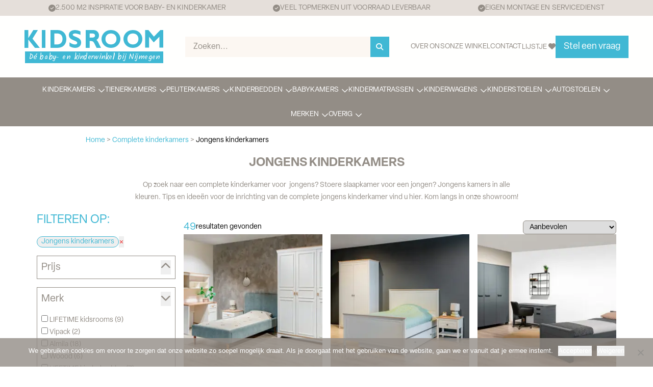

--- FILE ---
content_type: text/html; charset=UTF-8
request_url: https://www.kidsroom.nl/geslacht/jongens-kinderkamer/
body_size: 36487
content:
<!DOCTYPE html>
<html lang="en">
<head>
    <meta charset="UTF-8">
<script type="text/javascript">
/* <![CDATA[ */
var gform;gform||(document.addEventListener("gform_main_scripts_loaded",function(){gform.scriptsLoaded=!0}),document.addEventListener("gform/theme/scripts_loaded",function(){gform.themeScriptsLoaded=!0}),window.addEventListener("DOMContentLoaded",function(){gform.domLoaded=!0}),gform={domLoaded:!1,scriptsLoaded:!1,themeScriptsLoaded:!1,isFormEditor:()=>"function"==typeof InitializeEditor,callIfLoaded:function(o){return!(!gform.domLoaded||!gform.scriptsLoaded||!gform.themeScriptsLoaded&&!gform.isFormEditor()||(gform.isFormEditor()&&console.warn("The use of gform.initializeOnLoaded() is deprecated in the form editor context and will be removed in Gravity Forms 3.1."),o(),0))},initializeOnLoaded:function(o){gform.callIfLoaded(o)||(document.addEventListener("gform_main_scripts_loaded",()=>{gform.scriptsLoaded=!0,gform.callIfLoaded(o)}),document.addEventListener("gform/theme/scripts_loaded",()=>{gform.themeScriptsLoaded=!0,gform.callIfLoaded(o)}),window.addEventListener("DOMContentLoaded",()=>{gform.domLoaded=!0,gform.callIfLoaded(o)}))},hooks:{action:{},filter:{}},addAction:function(o,r,e,t){gform.addHook("action",o,r,e,t)},addFilter:function(o,r,e,t){gform.addHook("filter",o,r,e,t)},doAction:function(o){gform.doHook("action",o,arguments)},applyFilters:function(o){return gform.doHook("filter",o,arguments)},removeAction:function(o,r){gform.removeHook("action",o,r)},removeFilter:function(o,r,e){gform.removeHook("filter",o,r,e)},addHook:function(o,r,e,t,n){null==gform.hooks[o][r]&&(gform.hooks[o][r]=[]);var d=gform.hooks[o][r];null==n&&(n=r+"_"+d.length),gform.hooks[o][r].push({tag:n,callable:e,priority:t=null==t?10:t})},doHook:function(r,o,e){var t;if(e=Array.prototype.slice.call(e,1),null!=gform.hooks[r][o]&&((o=gform.hooks[r][o]).sort(function(o,r){return o.priority-r.priority}),o.forEach(function(o){"function"!=typeof(t=o.callable)&&(t=window[t]),"action"==r?t.apply(null,e):e[0]=t.apply(null,e)})),"filter"==r)return e[0]},removeHook:function(o,r,t,n){var e;null!=gform.hooks[o][r]&&(e=(e=gform.hooks[o][r]).filter(function(o,r,e){return!!(null!=n&&n!=o.tag||null!=t&&t!=o.priority)}),gform.hooks[o][r]=e)}});
/* ]]> */
</script>

    <meta http-equiv="X-UA-Compatible" content="IE=edge">
    <meta name="viewport" content="width=device-width, initial-scale=1.0, maximum-scale=1">
    <meta name="p:domain_verify" content="1f2a57c4afa174958be51acea17afffa"/>
    <meta name="google-site-verification" content="Si9pfAp_iy-Empe4Wgy-n4gdT0deQJQbPEQGQfk1Euc"/>
    <meta name="facebook-domain-verification" content="6h1f04zt9xr906an3rwz93g127fnrd"/>
    <title>Jongenskamers | Complete jongens kinderkamers | Kidsroom</title>
    <script defer src="https://kit.fontawesome.com/9a1f11954b.js" crossorigin="anonymous"></script>
    <link rel="stylesheet" href="https://use.typekit.net/mtf4jvf.css">
    
    
    <!-- Google tag (gtag.js) -->
    <script async src="https://www.googletagmanager.com/gtag/js?id=TAG_ID"></script>
    <script defer src="https://code.jquery.com/jquery-3.7.1.slim.min.js"
            integrity="sha256-kmHvs0B+OpCW5GVHUNjv9rOmY0IvSIRcf7zGUDTDQM8=" crossorigin="anonymous"></script>
    <script>
        window.dataLayer = window.dataLayer || [];

        function gtag() {
            dataLayer.push(arguments);
        }

        gtag('js', new Date());

        gtag('config', 'GTM-5G54MZ');
    </script>
    <!-- End Google tag (gtag.js) -->

    <!-- Google Tag Manager -->
    <script>(function (w, d, s, l, i) {
            w[l] = w[l] || [];
            w[l].push({
                'gtm.start':
                    new Date().getTime(), event: 'gtm.js'
            });
            var f = d.getElementsByTagName(s)[0],
                j = d.createElement(s), dl = l != 'dataLayer' ? '&l=' + l : '';
            j.async = true;
            j.src =
                'https://www.googletagmanager.com/gtm.js?id=' + i + dl;
            f.parentNode.insertBefore(j, f);
        })(window, document, 'script', 'dataLayer', 'GTM-5G54MZ');</script>
    <!-- End Google Tag Manager -->

    <style type="text/css">@font-face {font-family:Kalam;font-style:normal;font-weight:700;src:url(/cf-fonts/s/kalam/5.0.11/latin-ext/700/normal.woff2);unicode-range:U+0100-02AF,U+0304,U+0308,U+0329,U+1E00-1E9F,U+1EF2-1EFF,U+2020,U+20A0-20AB,U+20AD-20CF,U+2113,U+2C60-2C7F,U+A720-A7FF;font-display:swap;}@font-face {font-family:Kalam;font-style:normal;font-weight:700;src:url(/cf-fonts/s/kalam/5.0.11/latin/700/normal.woff2);unicode-range:U+0000-00FF,U+0131,U+0152-0153,U+02BB-02BC,U+02C6,U+02DA,U+02DC,U+0304,U+0308,U+0329,U+2000-206F,U+2074,U+20AC,U+2122,U+2191,U+2193,U+2212,U+2215,U+FEFF,U+FFFD;font-display:swap;}@font-face {font-family:Kalam;font-style:normal;font-weight:700;src:url(/cf-fonts/s/kalam/5.0.11/devanagari/700/normal.woff2);unicode-range:U+0900-097F,U+1CD0-1CF9,U+200C-200D,U+20A8,U+20B9,U+25CC,U+A830-A839,U+A8E0-A8FF;font-display:swap;}</style>
    <meta name='robots' content='max-image-preview:large' />
<link rel='dns-prefetch' href='//js-de.sentry-cdn.com' />
<link rel="alternate" type="application/rss+xml" title="Kidsroom &raquo; Jongens kinderkamers Geslacht feed" href="https://www.kidsroom.nl/geslacht/jongens-kinderkamer/feed/" />
		<style>
			.lazyload,
			.lazyloading {
				max-width: 100%;
			}
		</style>
		<style id='wp-img-auto-sizes-contain-inline-css' type='text/css'>
img:is([sizes=auto i],[sizes^="auto," i]){contain-intrinsic-size:3000px 1500px}
/*# sourceURL=wp-img-auto-sizes-contain-inline-css */
</style>
<style id='classic-theme-styles-inline-css' type='text/css'>
/*! This file is auto-generated */
.wp-block-button__link{color:#fff;background-color:#32373c;border-radius:9999px;box-shadow:none;text-decoration:none;padding:calc(.667em + 2px) calc(1.333em + 2px);font-size:1.125em}.wp-block-file__button{background:#32373c;color:#fff;text-decoration:none}
/*# sourceURL=/wp-includes/css/classic-themes.min.css */
</style>
<link rel='stylesheet' id='cookie-notice-front-css' href='https://www.kidsroom.nl/app/plugins/cookie-notice/css/front.min.css' type='text/css' media='all' />
<link rel='stylesheet' id='main-css' href='https://www.kidsroom.nl/app/themes/zigzag/dist/assets/theme.css' type='text/css' media='all' />
<script type="text/javascript" id="cookie-notice-front-js-before">
/* <![CDATA[ */
var cnArgs = {"ajaxUrl":"https:\/\/www.kidsroom.nl\/wp\/wp-admin\/admin-ajax.php","nonce":"227ad8fe8a","hideEffect":"fade","position":"bottom","onScroll":false,"onScrollOffset":100,"onClick":false,"cookieName":"cookie_notice_accepted","cookieTime":15811200,"cookieTimeRejected":15811200,"globalCookie":false,"redirection":true,"cache":false,"revokeCookies":false,"revokeCookiesOpt":"automatic"};

//# sourceURL=cookie-notice-front-js-before
/* ]]> */
</script>
<script type="text/javascript" src="https://www.kidsroom.nl/app/plugins/cookie-notice/js/front.min.js" id="cookie-notice-front-js"></script>
<script type="text/javascript" src="https://www.kidsroom.nl/wp/wp-includes/js/jquery/jquery.min.js" id="jquery-core-js"></script>
<script type="text/javascript" src="https://www.kidsroom.nl/wp/wp-includes/js/jquery/jquery-migrate.min.js" id="jquery-migrate-js"></script>
<link rel="https://api.w.org/" href="https://www.kidsroom.nl/wp-json/" /><link rel="alternate" title="JSON" type="application/json" href="https://www.kidsroom.nl/wp-json/wp/v2/geslacht/107" /><link rel="EditURI" type="application/rsd+xml" title="RSD" href="https://www.kidsroom.nl/wp/xmlrpc.php?rsd" />
<meta name="generator" content="WordPress 6.9" />
		<script>
			document.documentElement.className = document.documentElement.className.replace('no-js', 'js');
		</script>
				<style>
			.no-js img.lazyload {
				display: none;
			}

			figure.wp-block-image img.lazyloading {
				min-width: 150px;
			}

			.lazyload,
			.lazyloading {
				--smush-placeholder-width: 100px;
				--smush-placeholder-aspect-ratio: 1/1;
				width: var(--smush-image-width, var(--smush-placeholder-width)) !important;
				aspect-ratio: var(--smush-image-aspect-ratio, var(--smush-placeholder-aspect-ratio)) !important;
			}

						.lazyload, .lazyloading {
				opacity: 0;
			}

			.lazyloaded {
				opacity: 1;
				transition: opacity 400ms;
				transition-delay: 0ms;
			}

					</style>
		<meta name='rest-nonce' content='7080c62f07' /><link rel="canonical" href="https://www.kidsroom.nl/geslacht/jongens-kinderkamer/" />
<meta name="description" content="Jongens kinderkamer kopen? ✓ Kom langs in onze winkel. ✓ Ruim assortiment jongens kinderkamers ✓ 2.500 m² showroom ✓ Eigen Montageservice" />
<script type="application/ld+json">{"@context":"https:\/\/schema.org","@graph":[{"@type":"Organization","@id":"https:\/\/www.kidsroom.nl\/wp\/#schema-publishing-organization","url":"https:\/\/www.kidsroom.nl\/wp","name":"Kidsroom"},{"@type":"WebSite","@id":"https:\/\/www.kidsroom.nl\/wp\/#schema-website","url":"https:\/\/www.kidsroom.nl\/wp","name":"Kidsroom","encoding":"UTF-8","potentialAction":{"@type":"SearchAction","target":"https:\/\/www.kidsroom.nl\/search\/{search_term_string}\/","query-input":"required name=search_term_string"}},{"@type":"CollectionPage","@id":"https:\/\/www.kidsroom.nl\/geslacht\/jongens-kinderkamer\/#schema-webpage","isPartOf":{"@id":"https:\/\/www.kidsroom.nl\/wp\/#schema-website"},"publisher":{"@id":"https:\/\/www.kidsroom.nl\/wp\/#schema-publishing-organization"},"url":"https:\/\/www.kidsroom.nl\/geslacht\/jongens-kinderkamer\/","mainEntity":{"@type":"ItemList","itemListElement":[{"@type":"ListItem","position":"1","url":"https:\/\/www.kidsroom.nl\/kinderkamers\/kinderkamer-juna-gestoffeerd-bed-90x200-monte-3-deurskast-nachtkastje\/"},{"@type":"ListItem","position":"2","url":"https:\/\/www.kidsroom.nl\/kinderkamers\/almila-sento-kamer-met-twinbed-2-delig\/"},{"@type":"ListItem","position":"3","url":"https:\/\/www.kidsroom.nl\/kinderkamers\/dennis-kinderkamer-met-3-deurkast\/"},{"@type":"ListItem","position":"4","url":"https:\/\/www.kidsroom.nl\/kinderkamers\/irony-kinderkamer-4-delig\/"},{"@type":"ListItem","position":"5","url":"https:\/\/www.kidsroom.nl\/kinderkamers\/almila-new-options-kinderkamerset-met-stapelbed-en-3-deurskast\/"},{"@type":"ListItem","position":"6","url":"https:\/\/www.kidsroom.nl\/kinderkamers\/lifetime-4-in-1-bed-en-2-deurskast\/"},{"@type":"ListItem","position":"7","url":"https:\/\/www.kidsroom.nl\/kinderkamers\/kinderkamer-juna-gestoffeerd-bed-90x200-sento-2-deurskast\/"},{"@type":"ListItem","position":"8","url":"https:\/\/www.kidsroom.nl\/kinderkamers\/lifetime-kinderkamer-met-een-kajuitbed-dakframe-uitvalbeschermer-3-deurskast-wit\/"},{"@type":"ListItem","position":"9","url":"https:\/\/www.kidsroom.nl\/kinderkamers\/kinderkamer-lima-gestoffeerd-twinbed-120x200-arwen-3-deurskast-2\/"},{"@type":"ListItem","position":"10","url":"https:\/\/www.kidsroom.nl\/kinderkamers\/almila-origami-kinderkamer-bed-90x200-3-deurskast-bureau\/"},{"@type":"ListItem","position":"11","url":"https:\/\/www.kidsroom.nl\/kinderkamers\/monte-kinderkamer-3-delig\/"},{"@type":"ListItem","position":"12","url":"https:\/\/www.kidsroom.nl\/kinderkamers\/vipack-alex-kinderkamer-met-bed-nachtkastje-en-2deurskast\/"},{"@type":"ListItem","position":"13","url":"https:\/\/www.kidsroom.nl\/kinderkamers\/vena-kinderkamer-5-delig\/"},{"@type":"ListItem","position":"14","url":"https:\/\/www.kidsroom.nl\/kinderkamers\/legend-kinderkamer-2-delig-2\/"},{"@type":"ListItem","position":"15","url":"https:\/\/www.kidsroom.nl\/kinderkamers\/vipack-billy-kinderkamer-bed-lattenbodem-en-3deurskast\/"},{"@type":"ListItem","position":"16","url":"https:\/\/www.kidsroom.nl\/kinderkamers\/arwen-kinderkamer-3-delig\/"},{"@type":"ListItem","position":"17","url":"https:\/\/www.kidsroom.nl\/kinderkamers\/irony-kinderkamer-3-delig\/"},{"@type":"ListItem","position":"18","url":"https:\/\/www.kidsroom.nl\/kinderkamers\/legend-kinderkamer-2-delig-2-2\/"},{"@type":"ListItem","position":"19","url":"https:\/\/www.kidsroom.nl\/kinderkamers\/almila-sento-kinderkamer-3-delig\/"},{"@type":"ListItem","position":"20","url":"https:\/\/www.kidsroom.nl\/kinderkamers\/woood-dennis-kinderkamer-3-delig-bed-2\/"},{"@type":"ListItem","position":"21","url":"https:\/\/www.kidsroom.nl\/kinderkamers\/lifetime-4-in-1-bed\/"},{"@type":"ListItem","position":"22","url":"https:\/\/www.kidsroom.nl\/kinderkamers\/almila-etto-bedbank-met-bedlade-en-3-deurskast-met-lades\/"},{"@type":"ListItem","position":"23","url":"https:\/\/www.kidsroom.nl\/kinderkamers\/amila-etto-bed-90x200-nachtkastje-en-3-deurskast-geborsteld-wit\/"},{"@type":"ListItem","position":"24","url":"https:\/\/www.kidsroom.nl\/kinderkamers\/bopita-mika-twinbed-en-3-deurskast\/"},{"@type":"ListItem","position":"25","url":"https:\/\/www.kidsroom.nl\/kinderkamers\/bopita-mika-kinderkamer-bed-90x200-en-3-deurskast\/"},{"@type":"ListItem","position":"26","url":"https:\/\/www.kidsroom.nl\/kinderkamers\/bopita-corsica-kinderkamer-jonne-bed-corsica-2-deurskast-2\/"},{"@type":"ListItem","position":"27","url":"https:\/\/www.kidsroom.nl\/kinderkamers\/bopita-corsica-kinderkamer-jonne-bed-corsica-2-deurskast\/"},{"@type":"ListItem","position":"28","url":"https:\/\/www.kidsroom.nl\/kinderkamers\/legend-wit-kinderkamer-2-delig\/"},{"@type":"ListItem","position":"29","url":"https:\/\/www.kidsroom.nl\/kinderkamers\/morris-kinderkamer-3-delig\/"},{"@type":"ListItem","position":"30","url":"https:\/\/www.kidsroom.nl\/kinderkamers\/kinderkamer-lifetime-2\/"},{"@type":"ListItem","position":"31","url":"https:\/\/www.kidsroom.nl\/kinderkamers\/morris-kinderkamer-2-delig\/"},{"@type":"ListItem","position":"32","url":"https:\/\/www.kidsroom.nl\/kinderkamers\/lifetime-beachhouse-hutbed\/"},{"@type":"ListItem","position":"33","url":"https:\/\/www.kidsroom.nl\/kinderkamers\/lifetime-onderschuifbed\/"},{"@type":"ListItem","position":"34","url":"https:\/\/www.kidsroom.nl\/kinderkamers\/lifetime-stapelbed\/"},{"@type":"ListItem","position":"35","url":"https:\/\/www.kidsroom.nl\/kinderkamers\/lifetime-hangoutbed\/"},{"@type":"ListItem","position":"36","url":"https:\/\/www.kidsroom.nl\/kinderkamers\/lifetime-kajuitbed\/"},{"@type":"ListItem","position":"37","url":"https:\/\/www.kidsroom.nl\/kinderkamers\/lifetime-compactbed-3-in-1\/"},{"@type":"ListItem","position":"38","url":"https:\/\/www.kidsroom.nl\/kinderkamers\/almila-origami-bureau-met-2-lades-japanse-stijl\/"},{"@type":"ListItem","position":"39","url":"https:\/\/www.kidsroom.nl\/kinderkamers\/almila-irony-bureautafel-eiken\/"},{"@type":"ListItem","position":"40","url":"https:\/\/www.kidsroom.nl\/kinderkamers\/bureau-irony-met-lade\/"},{"@type":"ListItem","position":"41","url":"https:\/\/www.kidsroom.nl\/kinderkamers\/bureau-dennis\/"},{"@type":"ListItem","position":"42","url":"https:\/\/www.kidsroom.nl\/kinderkamers\/bureau-dennis-betongrijs\/"},{"@type":"ListItem","position":"43","url":"https:\/\/www.kidsroom.nl\/kinderkamers\/lifetime-cool-kids-bureau-wit\/"},{"@type":"ListItem","position":"44","url":"https:\/\/www.kidsroom.nl\/kinderkamers\/lifetime-bureau-schrijftafel-whitewash\/"},{"@type":"ListItem","position":"45","url":"https:\/\/www.kidsroom.nl\/kinderkamers\/lifetime-bureau-schrijftafel-wit\/"},{"@type":"ListItem","position":"46","url":"https:\/\/www.kidsroom.nl\/kinderkamers\/lifetime-kidsrooms-bureau-ergo-330-elektrisch-klapgedeelte-links\/"},{"@type":"ListItem","position":"47","url":"https:\/\/www.kidsroom.nl\/kinderkamers\/lifetime-kidsrooms-bureau-ergo-332-elektrisch-klapgedeelte-rechts\/"},{"@type":"ListItem","position":"48","url":"https:\/\/www.kidsroom.nl\/kinderkamers\/bureau-340-elektrisch\/"},{"@type":"ListItem","position":"49","url":"https:\/\/www.kidsroom.nl\/kinderkamers\/roox-game-bureau-met-led-verlichting-zwart\/"}]}},{"@type":"BreadcrumbList","@id":"https:\/\/www.kidsroom.nl\/geslacht\/jongens-kinderkamer?geslacht=jongens-kinderkamer\/#breadcrumb","itemListElement":[{"@type":"ListItem","position":1,"name":"Home","item":"https:\/\/www.kidsroom.nl\/wp"},{"@type":"ListItem","position":2,"name":"Archives for Jongens kinderkamers"}]}]}</script>
<meta property="og:type" content="object" />
<meta property="og:url" content="https://www.kidsroom.nl/geslacht/jongens-kinderkamer/" />
<meta property="og:title" content="Jongenskamers | Complete jongens kinderkamers | Kidsroom" />
<meta property="og:description" content="Jongens kinderkamer kopen? ✓ Kom langs in onze winkel. ✓ Ruim assortiment jongens kinderkamers ✓ 2.500 m² showroom ✓ Eigen Montageservice" />
<meta name="twitter:card" content="summary" />
<meta name="twitter:title" content="Jongenskamers | Complete jongens kinderkamers | Kidsroom" />
<meta name="twitter:description" content="Jongens kinderkamer kopen? ✓ Kom langs in onze winkel. ✓ Ruim assortiment jongens kinderkamers ✓ 2.500 m² showroom ✓ Eigen Montageservice" />
<!-- /SEO -->


    <link rel="shortcut icon" href="https://www.kidsroom.nl/app/themes/zigzag/assets/images/favicon.ico"
          type="image/x-icon"/>
    <script type="application/ld+json" id="opening-times">[{"dag":"MA","van":"13:00","tot":"17:00"},{"dag":"DI","van":"10:00","tot":"17:00"},{"dag":"WO","van":"10:00","tot":"17:00"},{"dag":"DO ","van":"10:00","tot":"17:00"},{"dag":"VR","van":"10:00","tot":"17:00"},{"dag":"ZA","van":"10:00","tot":"17:00"}]</script>
<style id='global-styles-inline-css' type='text/css'>
:root{--wp--preset--aspect-ratio--square: 1;--wp--preset--aspect-ratio--4-3: 4/3;--wp--preset--aspect-ratio--3-4: 3/4;--wp--preset--aspect-ratio--3-2: 3/2;--wp--preset--aspect-ratio--2-3: 2/3;--wp--preset--aspect-ratio--16-9: 16/9;--wp--preset--aspect-ratio--9-16: 9/16;--wp--preset--color--black: #000000;--wp--preset--color--cyan-bluish-gray: #abb8c3;--wp--preset--color--white: #ffffff;--wp--preset--color--pale-pink: #f78da7;--wp--preset--color--vivid-red: #cf2e2e;--wp--preset--color--luminous-vivid-orange: #ff6900;--wp--preset--color--luminous-vivid-amber: #fcb900;--wp--preset--color--light-green-cyan: #7bdcb5;--wp--preset--color--vivid-green-cyan: #00d084;--wp--preset--color--pale-cyan-blue: #8ed1fc;--wp--preset--color--vivid-cyan-blue: #0693e3;--wp--preset--color--vivid-purple: #9b51e0;--wp--preset--gradient--vivid-cyan-blue-to-vivid-purple: linear-gradient(135deg,rgb(6,147,227) 0%,rgb(155,81,224) 100%);--wp--preset--gradient--light-green-cyan-to-vivid-green-cyan: linear-gradient(135deg,rgb(122,220,180) 0%,rgb(0,208,130) 100%);--wp--preset--gradient--luminous-vivid-amber-to-luminous-vivid-orange: linear-gradient(135deg,rgb(252,185,0) 0%,rgb(255,105,0) 100%);--wp--preset--gradient--luminous-vivid-orange-to-vivid-red: linear-gradient(135deg,rgb(255,105,0) 0%,rgb(207,46,46) 100%);--wp--preset--gradient--very-light-gray-to-cyan-bluish-gray: linear-gradient(135deg,rgb(238,238,238) 0%,rgb(169,184,195) 100%);--wp--preset--gradient--cool-to-warm-spectrum: linear-gradient(135deg,rgb(74,234,220) 0%,rgb(151,120,209) 20%,rgb(207,42,186) 40%,rgb(238,44,130) 60%,rgb(251,105,98) 80%,rgb(254,248,76) 100%);--wp--preset--gradient--blush-light-purple: linear-gradient(135deg,rgb(255,206,236) 0%,rgb(152,150,240) 100%);--wp--preset--gradient--blush-bordeaux: linear-gradient(135deg,rgb(254,205,165) 0%,rgb(254,45,45) 50%,rgb(107,0,62) 100%);--wp--preset--gradient--luminous-dusk: linear-gradient(135deg,rgb(255,203,112) 0%,rgb(199,81,192) 50%,rgb(65,88,208) 100%);--wp--preset--gradient--pale-ocean: linear-gradient(135deg,rgb(255,245,203) 0%,rgb(182,227,212) 50%,rgb(51,167,181) 100%);--wp--preset--gradient--electric-grass: linear-gradient(135deg,rgb(202,248,128) 0%,rgb(113,206,126) 100%);--wp--preset--gradient--midnight: linear-gradient(135deg,rgb(2,3,129) 0%,rgb(40,116,252) 100%);--wp--preset--font-size--small: 13px;--wp--preset--font-size--medium: 20px;--wp--preset--font-size--large: 36px;--wp--preset--font-size--x-large: 42px;--wp--preset--spacing--20: 0.44rem;--wp--preset--spacing--30: 0.67rem;--wp--preset--spacing--40: 1rem;--wp--preset--spacing--50: 1.5rem;--wp--preset--spacing--60: 2.25rem;--wp--preset--spacing--70: 3.38rem;--wp--preset--spacing--80: 5.06rem;--wp--preset--shadow--natural: 6px 6px 9px rgba(0, 0, 0, 0.2);--wp--preset--shadow--deep: 12px 12px 50px rgba(0, 0, 0, 0.4);--wp--preset--shadow--sharp: 6px 6px 0px rgba(0, 0, 0, 0.2);--wp--preset--shadow--outlined: 6px 6px 0px -3px rgb(255, 255, 255), 6px 6px rgb(0, 0, 0);--wp--preset--shadow--crisp: 6px 6px 0px rgb(0, 0, 0);}:where(.is-layout-flex){gap: 0.5em;}:where(.is-layout-grid){gap: 0.5em;}body .is-layout-flex{display: flex;}.is-layout-flex{flex-wrap: wrap;align-items: center;}.is-layout-flex > :is(*, div){margin: 0;}body .is-layout-grid{display: grid;}.is-layout-grid > :is(*, div){margin: 0;}:where(.wp-block-columns.is-layout-flex){gap: 2em;}:where(.wp-block-columns.is-layout-grid){gap: 2em;}:where(.wp-block-post-template.is-layout-flex){gap: 1.25em;}:where(.wp-block-post-template.is-layout-grid){gap: 1.25em;}.has-black-color{color: var(--wp--preset--color--black) !important;}.has-cyan-bluish-gray-color{color: var(--wp--preset--color--cyan-bluish-gray) !important;}.has-white-color{color: var(--wp--preset--color--white) !important;}.has-pale-pink-color{color: var(--wp--preset--color--pale-pink) !important;}.has-vivid-red-color{color: var(--wp--preset--color--vivid-red) !important;}.has-luminous-vivid-orange-color{color: var(--wp--preset--color--luminous-vivid-orange) !important;}.has-luminous-vivid-amber-color{color: var(--wp--preset--color--luminous-vivid-amber) !important;}.has-light-green-cyan-color{color: var(--wp--preset--color--light-green-cyan) !important;}.has-vivid-green-cyan-color{color: var(--wp--preset--color--vivid-green-cyan) !important;}.has-pale-cyan-blue-color{color: var(--wp--preset--color--pale-cyan-blue) !important;}.has-vivid-cyan-blue-color{color: var(--wp--preset--color--vivid-cyan-blue) !important;}.has-vivid-purple-color{color: var(--wp--preset--color--vivid-purple) !important;}.has-black-background-color{background-color: var(--wp--preset--color--black) !important;}.has-cyan-bluish-gray-background-color{background-color: var(--wp--preset--color--cyan-bluish-gray) !important;}.has-white-background-color{background-color: var(--wp--preset--color--white) !important;}.has-pale-pink-background-color{background-color: var(--wp--preset--color--pale-pink) !important;}.has-vivid-red-background-color{background-color: var(--wp--preset--color--vivid-red) !important;}.has-luminous-vivid-orange-background-color{background-color: var(--wp--preset--color--luminous-vivid-orange) !important;}.has-luminous-vivid-amber-background-color{background-color: var(--wp--preset--color--luminous-vivid-amber) !important;}.has-light-green-cyan-background-color{background-color: var(--wp--preset--color--light-green-cyan) !important;}.has-vivid-green-cyan-background-color{background-color: var(--wp--preset--color--vivid-green-cyan) !important;}.has-pale-cyan-blue-background-color{background-color: var(--wp--preset--color--pale-cyan-blue) !important;}.has-vivid-cyan-blue-background-color{background-color: var(--wp--preset--color--vivid-cyan-blue) !important;}.has-vivid-purple-background-color{background-color: var(--wp--preset--color--vivid-purple) !important;}.has-black-border-color{border-color: var(--wp--preset--color--black) !important;}.has-cyan-bluish-gray-border-color{border-color: var(--wp--preset--color--cyan-bluish-gray) !important;}.has-white-border-color{border-color: var(--wp--preset--color--white) !important;}.has-pale-pink-border-color{border-color: var(--wp--preset--color--pale-pink) !important;}.has-vivid-red-border-color{border-color: var(--wp--preset--color--vivid-red) !important;}.has-luminous-vivid-orange-border-color{border-color: var(--wp--preset--color--luminous-vivid-orange) !important;}.has-luminous-vivid-amber-border-color{border-color: var(--wp--preset--color--luminous-vivid-amber) !important;}.has-light-green-cyan-border-color{border-color: var(--wp--preset--color--light-green-cyan) !important;}.has-vivid-green-cyan-border-color{border-color: var(--wp--preset--color--vivid-green-cyan) !important;}.has-pale-cyan-blue-border-color{border-color: var(--wp--preset--color--pale-cyan-blue) !important;}.has-vivid-cyan-blue-border-color{border-color: var(--wp--preset--color--vivid-cyan-blue) !important;}.has-vivid-purple-border-color{border-color: var(--wp--preset--color--vivid-purple) !important;}.has-vivid-cyan-blue-to-vivid-purple-gradient-background{background: var(--wp--preset--gradient--vivid-cyan-blue-to-vivid-purple) !important;}.has-light-green-cyan-to-vivid-green-cyan-gradient-background{background: var(--wp--preset--gradient--light-green-cyan-to-vivid-green-cyan) !important;}.has-luminous-vivid-amber-to-luminous-vivid-orange-gradient-background{background: var(--wp--preset--gradient--luminous-vivid-amber-to-luminous-vivid-orange) !important;}.has-luminous-vivid-orange-to-vivid-red-gradient-background{background: var(--wp--preset--gradient--luminous-vivid-orange-to-vivid-red) !important;}.has-very-light-gray-to-cyan-bluish-gray-gradient-background{background: var(--wp--preset--gradient--very-light-gray-to-cyan-bluish-gray) !important;}.has-cool-to-warm-spectrum-gradient-background{background: var(--wp--preset--gradient--cool-to-warm-spectrum) !important;}.has-blush-light-purple-gradient-background{background: var(--wp--preset--gradient--blush-light-purple) !important;}.has-blush-bordeaux-gradient-background{background: var(--wp--preset--gradient--blush-bordeaux) !important;}.has-luminous-dusk-gradient-background{background: var(--wp--preset--gradient--luminous-dusk) !important;}.has-pale-ocean-gradient-background{background: var(--wp--preset--gradient--pale-ocean) !important;}.has-electric-grass-gradient-background{background: var(--wp--preset--gradient--electric-grass) !important;}.has-midnight-gradient-background{background: var(--wp--preset--gradient--midnight) !important;}.has-small-font-size{font-size: var(--wp--preset--font-size--small) !important;}.has-medium-font-size{font-size: var(--wp--preset--font-size--medium) !important;}.has-large-font-size{font-size: var(--wp--preset--font-size--large) !important;}.has-x-large-font-size{font-size: var(--wp--preset--font-size--x-large) !important;}
/*# sourceURL=global-styles-inline-css */
</style>
<link rel='stylesheet' id='gform_basic-css' href='https://www.kidsroom.nl/app/plugins/gravity-forms/assets/css/dist/basic.min.css' type='text/css' media='all' />
<link rel='stylesheet' id='gform_theme_components-css' href='https://www.kidsroom.nl/app/plugins/gravity-forms/assets/css/dist/theme-components.min.css' type='text/css' media='all' />
<link rel='stylesheet' id='gform_theme-css' href='https://www.kidsroom.nl/app/plugins/gravity-forms/assets/css/dist/theme.min.css' type='text/css' media='all' />

</head>

<body class="archive tax-geslacht term-jongens-kinderkamer term-107 wp-theme-zigzag cookies-not-set">
<!-- Google Tag Manager (noscript) -->
<noscript>
    <iframe data-src="https://www.googletagmanager.com/ns.html?id=GTM-5G54MZ"
            height="0" width="0" style="display:none;visibility:hidden" src="[data-uri]" class="lazyload" data-load-mode="1"></iframe>
</noscript>
<!-- End Google Tag Manager (noscript) -->
<header class="top-bar-header"  style="view-transition-name: top-bar-header;" >
    <div class="header-bar ">
                    <a href="/waarom-kidsroom/" class="header-bar-item">
                <i class="fa-sharp fa-solid fa-circle-check" data-aos=&quot;fade-d&quot;></i>
                <div class="info-text" data-aos=&quot;fade-d&quot;>2.500 M2 INSPIRATIE VOOR BABY- EN KINDERKAMER</div>
            </a>
                    <a href="/merken/" class="header-bar-item">
                <i class="fa-sharp fa-solid fa-circle-check" data-aos=&quot;fade-d&quot;></i>
                <div class="info-text" data-aos=&quot;fade-d&quot;>VEEL TOPMERKEN UIT VOORRAAD LEVERBAAR </div>
            </a>
                    <a href="https://www.kidsroom.nl/montage/" class="header-bar-item">
                <i class="fa-sharp fa-solid fa-circle-check" data-aos=&quot;fade-d&quot;></i>
                <div class="info-text" data-aos=&quot;fade-d&quot;>EIGEN MONTAGE EN SERVICEDIENST</div>
            </a>
            </div>
    <div class="header-bar mobile container">
        <div class="left-btn">
            <a href="tel:+31 24 675 1126" data-store-open class="hidden btn green-circle-button-end text-brown">
                <i class="fa-solid fa-phone"></i>
                024 675 1126
            </a>
            <a href="mailto:info@kidsroom.nl" class="btn text-brown" data-store-closed>info@kidsroom.nl</a>
        </div>
        <div class="right-link">
            <a href="https://maps.google.com/?q=kidsroom beuningen" target="_blank">
                <i class="fa-solid fa-map-marker"></i>
                Route naar winkel
            </a>
        </div>
    </div>
</header>
<header class="main-header"  style="view-transition-name: main-header;" >
    <div class="header-container">
        <div class="mobile-backdrop">

        </div>
        <div class="navigation">
            <div class="mobile-menu-button"></div>

<div class="MobileMenuComponent">
    <div class="MobileMenuComponent__content">
        <span class="title">
            Menu
        </span>
        <nav class="mobile-nav">
            <div class="menus flex-1">
                <div class="menu-main-container"><ul id="menu-main" class="menu"><li id="menu-item-27963" class="menu-item menu-item-type-post_type menu-item-object-page menu-item-has-children menu-item-27963"><a href="https://www.kidsroom.nl/kinderkamer/">Kinderkamers</a>
<ul class="sub-menu">
	<li id="menu-item-42497" class="all-item menu-item menu-item-type-post_type menu-item-object-page menu-item-42497"><a href="https://www.kidsroom.nl/kinderkamer/">Alle kinderkamers</a></li>
	<li id="menu-item-59702" class="menu-item menu-item-type-custom menu-item-object-custom menu-item-59702"><a href="https://www.kidsroom.nl/kinderbed/vloerbed-montessoribed/">Vloerbed/Montessoribed</a></li>
	<li id="menu-item-59703" class="menu-item menu-item-type-custom menu-item-object-custom menu-item-59703"><a href="https://www.kidsroom.nl/kinderbed/huisjesbedden/">De leukste huisjesbedden</a></li>
	<li id="menu-item-59746" class="menu-item menu-item-type-custom menu-item-object-custom menu-item-59746"><a href="https://www.kidsroom.nl/kinderbed/kinderbedden-90-200/">Kinderbedden 90&#215;200</a></li>
	<li id="menu-item-59704" class="menu-item menu-item-type-custom menu-item-object-custom menu-item-59704"><a href="https://www.kidsroom.nl/kinderbed/kinderbedden-90-200/bedbanken-90-200/kajuitbedden/">Kajuitbedden</a></li>
	<li id="menu-item-59705" class="menu-item menu-item-type-custom menu-item-object-custom menu-item-59705"><a href="https://www.kidsroom.nl/kinderbed/half-hoogslapers/">Halfhoogslapers</a></li>
	<li id="menu-item-59706" class="menu-item menu-item-type-custom menu-item-object-custom menu-item-59706"><a href="https://www.kidsroom.nl/kinderbed/twin-bed/">Twinbedden</a></li>
	<li id="menu-item-59708" class="menu-item menu-item-type-custom menu-item-object-custom menu-item-59708"><a href="https://www.kidsroom.nl/kinderkastencategorie/nachtkastje/">Nachtkastje</a></li>
	<li id="menu-item-59743" class="menu-item menu-item-type-custom menu-item-object-custom menu-item-59743"><a href="https://www.kidsroom.nl/kinderkastencategorie/ladekast/">Ladekast</a></li>
	<li id="menu-item-59709" class="menu-item menu-item-type-custom menu-item-object-custom menu-item-59709"><a href="https://www.kidsroom.nl/kinderkastencategorie/kinderkamerkast-2-deur/">Kinderkamerkast 2-deur</a></li>
	<li id="menu-item-59710" class="menu-item menu-item-type-custom menu-item-object-custom menu-item-59710"><a href="https://www.kidsroom.nl/kinderkastencategorie/kinderkamerkast-3-deur/">Kinderkamerskast 3-deur</a></li>
	<li id="menu-item-42087" class="menu-item menu-item-type-taxonomy menu-item-object-kinderkamercategorie menu-item-42087"><a href="https://www.kidsroom.nl/kinderkamer/bureau/">Bureau</a></li>
	<li id="menu-item-59456" class="menu-item menu-item-type-custom menu-item-object-custom menu-item-59456"><a href="https://www.kidsroom.nl/kinderkamer/bureaustoel/">Bureaustoel</a></li>
	<li id="menu-item-59711" class="menu-item menu-item-type-custom menu-item-object-custom menu-item-59711"><a href="https://www.kidsroom.nl/kindermatras/kindermatras-90x200/">Kindermatras 90&#215;200</a></li>
	<li id="menu-item-59712" class="menu-item menu-item-type-custom menu-item-object-custom menu-item-59712"><a href="https://www.kidsroom.nl/kindermatras/twin-matras-120x200/">Twin matras 120&#215;200</a></li>
</ul>
</li>
<li id="menu-item-27966" class="menu-item menu-item-type-post_type menu-item-object-page menu-item-has-children menu-item-27966"><a href="https://www.kidsroom.nl/tienerkamer/">Tienerkamers</a>
<ul class="sub-menu">
	<li id="menu-item-60005" class="menu-item menu-item-type-post_type_archive menu-item-object-tienerkamers menu-item-60005"><a href="https://www.kidsroom.nl/tienerkamers/">Alle tienerkamers</a></li>
	<li id="menu-item-59758" class="menu-item menu-item-type-custom menu-item-object-custom menu-item-59758"><a href="https://www.kidsroom.nl/kinderbed/bed-90x200/">Bed 90&#215;200</a></li>
	<li id="menu-item-59714" class="menu-item menu-item-type-custom menu-item-object-custom menu-item-59714"><a href="https://www.kidsroom.nl/kinderbed/kinderbedden-90-200/">Tienerbedden</a></li>
	<li id="menu-item-59759" class="menu-item menu-item-type-custom menu-item-object-custom menu-item-59759"><a href="https://www.kidsroom.nl/kinderbed/kinderbedden-90-200/gestoffeerd-bed/">Gestoffeerde Bedden</a></li>
	<li id="menu-item-59715" class="menu-item menu-item-type-custom menu-item-object-custom menu-item-59715"><a href="https://www.kidsroom.nl/kinderbed/twin-bed/">Twin bedden</a></li>
	<li id="menu-item-59716" class="menu-item menu-item-type-custom menu-item-object-custom menu-item-59716"><a href="https://www.kidsroom.nl/kinderbed/2-persoonsbed-140x200/">2-Persoonsbedden</a></li>
	<li id="menu-item-59719" class="menu-item menu-item-type-custom menu-item-object-custom menu-item-59719"><a href="https://www.kidsroom.nl/kinderkastencategorie/nachtkastje/">Nachtkastje</a></li>
	<li id="menu-item-59717" class="menu-item menu-item-type-custom menu-item-object-custom menu-item-59717"><a href="https://www.kidsroom.nl/kinderkamer/bureau/">Bureau</a></li>
	<li id="menu-item-59718" class="menu-item menu-item-type-custom menu-item-object-custom menu-item-59718"><a href="https://www.kidsroom.nl/kinderkamer/bureaustoel/">Bureaustoel</a></li>
	<li id="menu-item-59720" class="menu-item menu-item-type-custom menu-item-object-custom menu-item-59720"><a href="https://www.kidsroom.nl/kinderkastencategorie/boekenkast/">Boekenkast</a></li>
	<li id="menu-item-59721" class="menu-item menu-item-type-custom menu-item-object-custom menu-item-59721"><a href="https://www.kidsroom.nl/kinderkastencategorie/kinderkamerkast-2-deur/">2-Deurskast</a></li>
	<li id="menu-item-59722" class="menu-item menu-item-type-custom menu-item-object-custom menu-item-59722"><a href="https://www.kidsroom.nl/kinderkastencategorie/kinderkamerkast-3-deur/">3-Deurskast</a></li>
	<li id="menu-item-59723" class="menu-item menu-item-type-custom menu-item-object-custom menu-item-59723"><a href="https://www.kidsroom.nl/kinderkastencategorie/kinderkamerkast-4-deur/">4-Deurskast</a></li>
	<li id="menu-item-59724" class="menu-item menu-item-type-custom menu-item-object-custom menu-item-59724"><a href="https://www.kidsroom.nl/kinderkastencategorie/schuifdeurkast/">Schuifdeurkast</a></li>
	<li id="menu-item-59725" class="menu-item menu-item-type-custom menu-item-object-custom menu-item-59725"><a href="https://www.kidsroom.nl/kindermatras/kindermatras-90x200/">Kindermatras 90&#215;200</a></li>
	<li id="menu-item-59726" class="menu-item menu-item-type-custom menu-item-object-custom menu-item-59726"><a href="https://www.kidsroom.nl/kindermatras/twin-matras-120x200/">Twin matras 120&#215;200</a></li>
	<li id="menu-item-59732" class="menu-item menu-item-type-custom menu-item-object-custom menu-item-59732"><a href="https://www.kidsroom.nl/kindermatras/2-persoonsmatras-140x200/">2-Persoons matras 140&#215;200</a></li>
</ul>
</li>
<li id="menu-item-45904" class="menu-item menu-item-type-post_type menu-item-object-page menu-item-has-children menu-item-45904"><a href="https://www.kidsroom.nl/peuterkamer/">Peuterkamers</a>
<ul class="sub-menu">
	<li id="menu-item-60006" class="menu-item menu-item-type-custom menu-item-object-custom menu-item-60006"><a href="https://www.kidsroom.nl/peuterkamer/">Alle Peuterkamers</a></li>
	<li id="menu-item-59529" class="menu-item menu-item-type-custom menu-item-object-custom menu-item-59529"><a href="https://www.kidsroom.nl/babykamer/meegroei-babykamer/">Meegroeikamer 2-Delig</a></li>
	<li id="menu-item-59530" class="menu-item menu-item-type-custom menu-item-object-custom menu-item-59530"><a href="https://www.kidsroom.nl/babykamer/meegroei-babykamer-3-delig/">Meegroeikamer 3-Delig</a></li>
	<li id="menu-item-59698" class="menu-item menu-item-type-custom menu-item-object-custom menu-item-59698"><a href="https://www.kidsroom.nl/kinderbed/peuterbedden/">Peuterbedden</a></li>
	<li id="menu-item-59696" class="menu-item menu-item-type-custom menu-item-object-custom menu-item-59696"><a href="https://www.kidsroom.nl/kinderbed/vloerbed-montessoribed/">Vloerbed/Montessoribed</a></li>
	<li id="menu-item-59697" class="menu-item menu-item-type-custom menu-item-object-custom menu-item-59697"><a href="https://www.kidsroom.nl/kinderbed/huisjesbedden/">De leukste huisjesbedden</a></li>
	<li id="menu-item-59700" class="menu-item menu-item-type-custom menu-item-object-custom menu-item-59700"><a href="https://www.kidsroom.nl/kinderkastencategorie/kinderkamerkast-2-deur/">Kinderkamerkast 2-deur</a></li>
	<li id="menu-item-59701" class="menu-item menu-item-type-custom menu-item-object-custom menu-item-59701"><a href="https://www.kidsroom.nl/kinderkastencategorie/kinderkamerkast-3-deur/">Kinderkamerkast 3-deur</a></li>
	<li id="menu-item-59761" class="menu-item menu-item-type-custom menu-item-object-custom menu-item-59761"><a href="https://www.kidsroom.nl/kindermatras/peutermatras-juniormatras-70x140/">Peutermatras 70&#215;140</a></li>
</ul>
</li>
<li id="menu-item-27967" class="menu-item menu-item-type-post_type menu-item-object-page menu-item-has-children menu-item-27967"><a href="https://www.kidsroom.nl/kinderbed/">Kinderbedden</a>
<ul class="sub-menu">
	<li id="menu-item-27968" class="all-item menu-item menu-item-type-post_type menu-item-object-page menu-item-27968"><a href="https://www.kidsroom.nl/kinderbed/">Alle bedden</a></li>
	<li id="menu-item-27974" class="menu-item menu-item-type-taxonomy menu-item-object-kinderbedcategorie menu-item-27974"><a href="https://www.kidsroom.nl/kinderbed/peuterbedden/">Peuterbedden</a></li>
	<li id="menu-item-59762" class="menu-item menu-item-type-custom menu-item-object-custom menu-item-59762"><a href="https://www.kidsroom.nl/kinderbed/vloerbed-montessoribed/">Vloerbed/Montessoribed</a></li>
	<li id="menu-item-27971" class="menu-item menu-item-type-taxonomy menu-item-object-kinderbedcategorie menu-item-27971"><a href="https://www.kidsroom.nl/kinderbed/huisjesbedden/">Huisjesbedden</a></li>
	<li id="menu-item-32749" class="menu-item menu-item-type-custom menu-item-object-custom menu-item-32749"><a href="https://www.kidsroom.nl/kinderbed/kinderbedden-90-200/">Kinderbedden 90&#215;200</a></li>
	<li id="menu-item-36416" class="menu-item menu-item-type-custom menu-item-object-custom menu-item-36416"><a href="https://www.kidsroom.nl/kinderbed/kinderbedden-90-200/bedbanken-90-200/">Bedbanken</a></li>
	<li id="menu-item-59763" class="menu-item menu-item-type-custom menu-item-object-custom menu-item-59763"><a href="https://www.kidsroom.nl/kinderbed/kinderbedden-met-opbergruimte-koop-je-bij/">Bed met Opbergruimte</a></li>
	<li id="menu-item-43813" class="menu-item menu-item-type-taxonomy menu-item-object-kinderbedcategorie menu-item-43813"><a href="https://www.kidsroom.nl/kinderbed/kinderbedden-90-200/bedbanken-90-200/kajuitbedden/">Kajuitbedden</a></li>
	<li id="menu-item-59734" class="menu-item menu-item-type-custom menu-item-object-custom menu-item-59734"><a href="https://www.kidsroom.nl/kinderbed/hemelbed/">Hemelbed</a></li>
	<li id="menu-item-59735" class="menu-item menu-item-type-custom menu-item-object-custom menu-item-59735"><a href="https://www.kidsroom.nl/kinderbed/kinderbedden-90-200/">Tienerbedden</a></li>
	<li id="menu-item-59764" class="menu-item menu-item-type-custom menu-item-object-custom menu-item-59764"><a href="https://www.kidsroom.nl/kinderbed/autobed/">Autobed</a></li>
	<li id="menu-item-27972" class="menu-item menu-item-type-taxonomy menu-item-object-kinderbedcategorie menu-item-27972"><a href="https://www.kidsroom.nl/kinderbed/half-hoogslapers/">Halfhoogslapers</a></li>
	<li id="menu-item-43811" class="menu-item menu-item-type-taxonomy menu-item-object-kinderbedcategorie menu-item-43811"><a href="https://www.kidsroom.nl/kinderbed/half-hoogslapers/halfhoogslapers-glijbaan/">Halfhoogslaper met glijbaan</a></li>
	<li id="menu-item-43812" class="menu-item menu-item-type-taxonomy menu-item-object-kinderbedcategorie menu-item-43812"><a href="https://www.kidsroom.nl/kinderbed/hoogslapers/">Hoogslapers</a></li>
	<li id="menu-item-27973" class="menu-item menu-item-type-taxonomy menu-item-object-kinderbedcategorie menu-item-27973"><a href="https://www.kidsroom.nl/kinderbed/stapelbedden/">Stapelbedden</a></li>
	<li id="menu-item-59733" class="menu-item menu-item-type-custom menu-item-object-custom menu-item-59733"><a href="https://www.kidsroom.nl/kinderbed/kinderbedden-90-200/gestoffeerd-bed/">Gestoffeerde Bedden</a></li>
	<li id="menu-item-27970" class="menu-item menu-item-type-taxonomy menu-item-object-kinderbedcategorie menu-item-27970"><a href="https://www.kidsroom.nl/kinderbed/twin-bed/">Twin bedden</a></li>
	<li id="menu-item-45052" class="menu-item menu-item-type-taxonomy menu-item-object-kinderbedcategorie menu-item-45052"><a href="https://www.kidsroom.nl/kinderbed/2-persoonsbed-140x200/">2 Persoonsbedden 140&#215;200</a></li>
</ul>
</li>
<li id="menu-item-36340" class="menu-item menu-item-type-custom menu-item-object-custom menu-item-has-children menu-item-36340"><a href="https://www.kidsroom.nl/babykamers/">Babykamers</a>
<ul class="sub-menu">
	<li id="menu-item-42498" class="all-item menu-item menu-item-type-post_type menu-item-object-page menu-item-42498"><a href="https://www.kidsroom.nl/babykamers/">Alle babykamers</a></li>
	<li id="menu-item-42089" class="menu-item menu-item-type-taxonomy menu-item-object-babykamercategorie menu-item-42089"><a href="https://www.kidsroom.nl/babykamer/2-delig/">Babykamer 2-delig</a></li>
	<li id="menu-item-42090" class="menu-item menu-item-type-taxonomy menu-item-object-babykamercategorie menu-item-42090"><a href="https://www.kidsroom.nl/babykamer/3-delig/">Babykamer 3-delig</a></li>
	<li id="menu-item-42091" class="menu-item menu-item-type-taxonomy menu-item-object-babykamercategorie menu-item-42091"><a href="https://www.kidsroom.nl/babykamer/meegroei-babykamer/">Meegroei babykamer 2-Delig</a></li>
	<li id="menu-item-42088" class="menu-item menu-item-type-taxonomy menu-item-object-babykamercategorie menu-item-42088"><a href="https://www.kidsroom.nl/babykamer/meegroei-babykamer-3-delig/">Meegroei babykamer 3-Delig</a></li>
	<li id="menu-item-59737" class="menu-item menu-item-type-custom menu-item-object-custom menu-item-59737"><a href="https://www.kidsroom.nl/kinderkastencategorie/ladekast/">Commode</a></li>
	<li id="menu-item-59738" class="menu-item menu-item-type-custom menu-item-object-custom menu-item-59738"><a href="https://www.kidsroom.nl/kinderkastencategorie/kinderkamerkast-2-deur/">2-Deurskast</a></li>
	<li id="menu-item-59739" class="menu-item menu-item-type-custom menu-item-object-custom menu-item-59739"><a href="https://www.kidsroom.nl/kinderkastencategorie/kinderkamerkast-3-deur/">3-Deurskast</a></li>
	<li id="menu-item-59740" class="menu-item menu-item-type-custom menu-item-object-custom menu-item-59740"><a href="https://www.kidsroom.nl/kindermatras/ledikantmatras-60x120/">Ledikantmatras 60&#215;120</a></li>
	<li id="menu-item-59741" class="menu-item menu-item-type-custom menu-item-object-custom menu-item-59741"><a href="https://www.kidsroom.nl/kindermatras/peutermatras-juniormatras-70x140/">Peutermatras 70&#215;140</a></li>
</ul>
</li>
<li id="menu-item-27976" class="menu-item menu-item-type-post_type menu-item-object-page menu-item-has-children menu-item-27976"><a href="https://www.kidsroom.nl/kindermatras/">Kindermatrassen</a>
<ul class="sub-menu">
	<li id="menu-item-58101" class="all-item menu-item menu-item-type-post_type menu-item-object-page menu-item-58101"><a href="https://www.kidsroom.nl/kindermatras/">Alle kindermatrassen</a></li>
	<li id="menu-item-58105" class="menu-item menu-item-type-taxonomy menu-item-object-kindermatrascategorie menu-item-58105"><a href="https://www.kidsroom.nl/kindermatras/ledikantmatras-60x120/">Ledikantmatras 60&#215;120</a></li>
	<li id="menu-item-59319" class="menu-item menu-item-type-taxonomy menu-item-object-kindermatrascategorie menu-item-59319"><a href="https://www.kidsroom.nl/kindermatras/peutermatras-juniormatras-70x140/">Peutermatras 70&#215;140</a></li>
	<li id="menu-item-58104" class="menu-item menu-item-type-taxonomy menu-item-object-kindermatrascategorie menu-item-58104"><a href="https://www.kidsroom.nl/kindermatras/kindermatras-90x200/">Kindermatras 90&#215;200</a></li>
	<li id="menu-item-58107" class="menu-item menu-item-type-taxonomy menu-item-object-kindermatrascategorie menu-item-58107"><a href="https://www.kidsroom.nl/kindermatras/twin-matras-120x200/">Twin matras 120&#215;200</a></li>
	<li id="menu-item-59338" class="menu-item menu-item-type-taxonomy menu-item-object-kindermatrascategorie menu-item-59338"><a href="https://www.kidsroom.nl/kindermatras/2-persoonsmatras-140x200/">2-Persoonsmatras 140&#215;200</a></li>
	<li id="menu-item-58102" class="menu-item menu-item-type-taxonomy menu-item-object-kindermatrascategorie menu-item-58102"><a href="https://www.kidsroom.nl/kindermatras/bedladematras-90x190/">Bedladematras 90&#215;190</a></li>
	<li id="menu-item-58106" class="menu-item menu-item-type-taxonomy menu-item-object-kindermatrascategorie menu-item-58106"><a href="https://www.kidsroom.nl/kindermatras/matrasbeschermers/">Matrasbeschermers</a></li>
</ul>
</li>
<li id="menu-item-27977" class="menu-item menu-item-type-post_type menu-item-object-page menu-item-has-children menu-item-27977"><a href="https://www.kidsroom.nl/kinderwagen/">Kinderwagens</a>
<ul class="sub-menu">
	<li id="menu-item-42499" class="all-item menu-item menu-item-type-post_type menu-item-object-page menu-item-42499"><a href="https://www.kidsroom.nl/kinderwagen/">Alle kinderwagens</a></li>
	<li id="menu-item-42109" class="menu-item menu-item-type-taxonomy menu-item-object-kinderwagencategorie menu-item-42109"><a href="https://www.kidsroom.nl/kinderwagen/joolz-day-5/">Joolz Day 5 Kinderwagen</a></li>
	<li id="menu-item-42107" class="menu-item menu-item-type-taxonomy menu-item-object-kinderwagencategorie menu-item-42107"><a href="https://www.kidsroom.nl/kinderwagen/joolz-geo%c2%b3-kinderwagen/">Joolz Geo³ Kinderwagen</a></li>
	<li id="menu-item-42097" class="menu-item menu-item-type-taxonomy menu-item-object-kinderwagencategorie menu-item-42097"><a href="https://www.kidsroom.nl/kinderwagen/bugaboo-fox-5-kinderwagen/">Bugaboo Fox 5 kinderwagen</a></li>
	<li id="menu-item-42099" class="menu-item menu-item-type-taxonomy menu-item-object-kinderwagencategorie menu-item-42099"><a href="https://www.kidsroom.nl/kinderwagen/bugaboo-donkey-5/">Bugboo Donkey 5</a></li>
	<li id="menu-item-42101" class="menu-item menu-item-type-taxonomy menu-item-object-kinderwagencategorie menu-item-42101"><a href="https://www.kidsroom.nl/kinderwagen/maxi-cosi-kinderwagens/">Maxi-cosi Kinderwagens</a></li>
	<li id="menu-item-42096" class="menu-item menu-item-type-taxonomy menu-item-object-kinderwagencategorie menu-item-42096"><a href="https://www.kidsroom.nl/kinderwagen/bugaboo-butterfly/">Bugaboo Butterfly</a></li>
	<li id="menu-item-42098" class="menu-item menu-item-type-taxonomy menu-item-object-kinderwagencategorie menu-item-42098"><a href="https://www.kidsroom.nl/kinderwagen/bugaboo-dragonfly/">Bugaboo Dragonfly</a></li>
</ul>
</li>
<li id="menu-item-27978" class="menu-item menu-item-type-post_type menu-item-object-page menu-item-has-children menu-item-27978"><a href="https://www.kidsroom.nl/kinderstoel/">Kinderstoelen</a>
<ul class="sub-menu">
	<li id="menu-item-58100" class="all-item menu-item menu-item-type-post_type menu-item-object-page menu-item-58100"><a href="https://www.kidsroom.nl/kinderstoel/">Alle Stoelen</a></li>
	<li id="menu-item-59241" class="menu-item menu-item-type-taxonomy menu-item-object-kinderstoelcategorie menu-item-59241"><a href="https://www.kidsroom.nl/kinderstoel/stokke-kinderstoelen-accessoires/">Stokke kinderstoelen &amp; accessoires</a></li>
	<li id="menu-item-58108" class="menu-item menu-item-type-taxonomy menu-item-object-kinderstoelcategorie menu-item-58108"><a href="https://www.kidsroom.nl/kinderstoel/schommelstoel/">Schommelstoel</a></li>
	<li id="menu-item-58109" class="menu-item menu-item-type-taxonomy menu-item-object-kinderstoelcategorie menu-item-58109"><a href="https://www.kidsroom.nl/kinderstoel/wipstoel/">Wipstoel</a></li>
	<li id="menu-item-58110" class="menu-item menu-item-type-taxonomy menu-item-object-kinderstoelcategorie menu-item-58110"><a href="https://www.kidsroom.nl/kinderstoel/loopstoel/">Loopstoel</a></li>
	<li id="menu-item-59459" class="menu-item menu-item-type-custom menu-item-object-custom menu-item-59459"><a href="https://www.kidsroom.nl/kinderkamer/bureaustoel/">Bureaustoel</a></li>
</ul>
</li>
<li id="menu-item-27979" class="menu-item menu-item-type-post_type menu-item-object-page menu-item-has-children menu-item-27979"><a href="https://www.kidsroom.nl/autostoeltjes/">Autostoelen</a>
<ul class="sub-menu">
	<li id="menu-item-31461" class="all-item menu-item menu-item-type-post_type menu-item-object-page menu-item-31461"><a href="https://www.kidsroom.nl/autostoeltjes/">Alle autostoelen</a></li>
	<li id="menu-item-27982" class="menu-item menu-item-type-taxonomy menu-item-object-autostoeltjecategorie menu-item-27982"><a href="https://www.kidsroom.nl/autostoeltje/autostoeltje-vanaf-de-geboorte/">Baby Autostoelen vanaf 0 Kg</a></li>
	<li id="menu-item-27981" class="menu-item menu-item-type-taxonomy menu-item-object-autostoeltjecategorie menu-item-27981"><a href="https://www.kidsroom.nl/autostoeltje/autostoeltjes-vanaf-9-kilo/">Peuter Autostoelen vanaf 9 Kg</a></li>
	<li id="menu-item-27980" class="menu-item menu-item-type-taxonomy menu-item-object-autostoeltjecategorie menu-item-27980"><a href="https://www.kidsroom.nl/autostoeltje/autostoeltjes-vanaf-15-kilo/">Kinder Autostoelen vanaf 15 Kg</a></li>
	<li id="menu-item-60337" class="menu-item menu-item-type-custom menu-item-object-custom menu-item-60337"><a href="https://www.kidsroom.nl/autostoeltjes/?autostoeltjecategorie=isofix-autostoel&#038;sort=menu_order%2CASC">Isofix Autostoel</a></li>
	<li id="menu-item-60345" class="menu-item menu-item-type-custom menu-item-object-custom menu-item-60345"><a href="https://www.kidsroom.nl/autostoeltjes/?autostoeltjecategorie=zitverhoger&#038;sort=menu_order%2CASC">Zitverhoger</a></li>
</ul>
</li>
<li id="menu-item-27984" class="menu-item menu-item-type-post_type menu-item-object-page menu-item-has-children menu-item-27984"><a href="https://www.kidsroom.nl/merken/">Merken</a>
<ul class="sub-menu">
	<li id="menu-item-31462" class="all-item menu-item menu-item-type-post_type menu-item-object-page menu-item-31462"><a href="https://www.kidsroom.nl/merken/">Alle merken</a></li>
	<li id="menu-item-27985" class="menu-item menu-item-type-post_type menu-item-object-merken menu-item-27985"><a href="https://www.kidsroom.nl/lifetime-kinderbedden/">LIFETIME kinderbedden</a></li>
	<li id="menu-item-27986" class="menu-item menu-item-type-post_type menu-item-object-merken menu-item-27986"><a href="https://www.kidsroom.nl/lifetime-kinderkamer/">LIFETIME kidsrooms</a></li>
	<li id="menu-item-44262" class="menu-item menu-item-type-post_type menu-item-object-merken menu-item-44262"><a href="https://www.kidsroom.nl/vipack/">Vipack</a></li>
	<li id="menu-item-27991" class="menu-item menu-item-type-post_type menu-item-object-merken menu-item-27991"><a href="https://www.kidsroom.nl/quax/">Quax babykamer</a></li>
	<li id="menu-item-44263" class="menu-item menu-item-type-post_type menu-item-object-merken menu-item-44263"><a href="https://www.kidsroom.nl/quax-2/">Quax</a></li>
	<li id="menu-item-27992" class="menu-item menu-item-type-post_type menu-item-object-merken menu-item-27992"><a href="https://www.kidsroom.nl/woood/">Woood</a></li>
	<li id="menu-item-27993" class="menu-item menu-item-type-post_type menu-item-object-merken menu-item-27993"><a href="https://www.kidsroom.nl/almila/">Almila</a></li>
	<li id="menu-item-27998" class="menu-item menu-item-type-post_type menu-item-object-merken menu-item-27998"><a href="https://www.kidsroom.nl/stokke/">Stokke®</a></li>
	<li id="menu-item-27996" class="menu-item menu-item-type-post_type menu-item-object-merken menu-item-27996"><a href="https://www.kidsroom.nl/joolz-kinderwagen/">Joolz kinderwagens</a></li>
	<li id="menu-item-27997" class="menu-item menu-item-type-post_type menu-item-object-merken menu-item-27997"><a href="https://www.kidsroom.nl/bugaboo-kinderwagen/">Bugaboo kinderwagens</a></li>
	<li id="menu-item-27999" class="menu-item menu-item-type-post_type menu-item-object-merken menu-item-27999"><a href="https://www.kidsroom.nl/maxi-cosi/">Maxi-cosi</a></li>
	<li id="menu-item-44264" class="menu-item menu-item-type-post_type menu-item-object-merken menu-item-44264"><a href="https://www.kidsroom.nl/cocomilou/">CocoMilou</a></li>
	<li id="menu-item-44265" class="menu-item menu-item-type-post_type menu-item-object-merken menu-item-44265"><a href="https://www.kidsroom.nl/trasman-kinderkamers-en-tienerkamers/">Trasman</a></li>
	<li id="menu-item-27994" class="menu-item menu-item-type-post_type menu-item-object-merken menu-item-27994"><a href="https://www.kidsroom.nl/infanskids/">Infanskids</a></li>
	<li id="menu-item-27987" class="menu-item menu-item-type-post_type menu-item-object-merken menu-item-27987"><a href="https://www.kidsroom.nl/bopita-babykamer/">Bopita babykamers</a></li>
	<li id="menu-item-27988" class="menu-item menu-item-type-post_type menu-item-object-merken menu-item-27988"><a href="https://www.kidsroom.nl/bopita-kinderkamer/">Bopita kinderkamers</a></li>
	<li id="menu-item-27989" class="menu-item menu-item-type-post_type menu-item-object-merken menu-item-27989"><a href="https://www.kidsroom.nl/bopita-kinderbedden/">Bopita kinderbedden</a></li>
</ul>
</li>
<li id="menu-item-28001" class="menu-item menu-item-type-custom menu-item-object-custom menu-item-has-children menu-item-28001"><a href="#">Overig</a>
<ul class="sub-menu">
	<li id="menu-item-28002" class="menu-item menu-item-type-post_type menu-item-object-page menu-item-28002"><a href="https://www.kidsroom.nl/babyboxen/">Babyboxen</a></li>
	<li id="menu-item-28003" class="menu-item menu-item-type-post_type menu-item-object-page menu-item-28003"><a href="https://www.kidsroom.nl/kinderkasten/">Kinderkasten</a></li>
	<li id="menu-item-32950" class="menu-item menu-item-type-post_type menu-item-object-page menu-item-32950"><a href="https://www.kidsroom.nl/buggy/">Buggy’s</a></li>
	<li id="menu-item-33013" class="menu-item menu-item-type-post_type menu-item-object-page menu-item-33013"><a href="https://www.kidsroom.nl/traphekjes/">Traphekjes | Bedhekjes</a></li>
	<li id="menu-item-37092" class="menu-item menu-item-type-post_type menu-item-object-page menu-item-37092"><a href="https://www.kidsroom.nl/badsets/">Badsets</a></li>
	<li id="menu-item-60058" class="menu-item menu-item-type-post_type menu-item-object-page menu-item-60058"><a href="https://www.kidsroom.nl/campingbed-reisbed/">Campingbed | Reisbed</a></li>
	<li id="menu-item-37264" class="menu-item menu-item-type-post_type menu-item-object-page menu-item-37264"><a href="https://www.kidsroom.nl/aankleding-accessoires-cadeaus/">Accessoires en Cadeaus</a></li>
</ul>
</li>
</ul></div>
                <div class="menu-hoofdmenu-container"><ul id="menu-hoofdmenu" class="menu"><li id="menu-item-28007" class="menu-item menu-item-type-post_type menu-item-object-page menu-item-28007"><a href="https://www.kidsroom.nl/over-ons/">Over ons</a></li>
<li id="menu-item-28008" class="menu-item menu-item-type-post_type menu-item-object-page menu-item-28008"><a href="https://www.kidsroom.nl/waarom-kidsroom/">Onze winkel</a></li>
<li id="menu-item-28009" class="menu-item menu-item-type-post_type menu-item-object-page menu-item-28009"><a href="https://www.kidsroom.nl/contact/">Contact</a></li>
<li id="menu-item-28240" class="menu-heart phone-hidden link-random-parameter menu-item menu-item-type-post_type menu-item-object-page menu-item-28240"><a href="https://www.kidsroom.nl/favorieten/">Lijstje <i class="fa-solid fa-heart"></i></a></li>
</ul></div>
            </div>

            <div class="actions">
                <a class="favorites-action" href="/favorieten/">
                    <i class="fas fa-heart"></i>
                </a>
                <a target="_blank" class="search-action" href="https://www.google.nl/maps/dir//Kidsroom+Beuningen,+Hadrianussingel+44,+6642+AJ+Beuningen/">
                    <i class="fas fa-map-marker"></i>
                </a>
                <a class="phone-action" href="tel:+31 24 675 1126">
                    <i class="fas fa-phone"></i>
                </a>
            </div>
        </nav>
    </div>
</div>

            <a class="site-logo-link" href="https://www.kidsroom.nl">
                <img  class="" alt="" srcset="https://www.kidsroom.nl/app/uploads/2023/12/0617023339fd71519f66d2e1321ad2e4bb45c392095e2dfcbbce1a840818e47a.svg" />
            </a>
          <form class="search" method="GET" action="/">
    <input
            name="s"
            type="search"
            class="search-input"
            placeholder="Zoeken..."
            hx-get="https://www.kidsroom.nl/wp-json/zigzag/v1/search-bar-results/1"
            hx-trigger="keyup changed delay:500ms, changed delay:500ms"
            hx-target="#search-results"
            hx-swap="innerHTML"

    >
    <button class="search-icon">
        <i class="fa-solid fa-magnifying-glass"></i>
    </button>
    <i class="fa-solid fa-xmark close-results"></i>
    <div id="search-results" class="results">
    </div>

    <script>
        const searchInput = document.querySelector('form.search input');
        const searchResults = document.querySelector('#search-results');

        window.addEventListener('click', (e) => {
            const target = e.target;

            if (searchResults && searchResults.contains(target)) {
                gtag("event", "single_search_result", {
                    search_term: searchInput.value,
                })
            }
        })
    </script>
</form>

            <div class="main-menu hidden lg:flex gap-12 items-center">
                <div class="menu-hoofdmenu-container"><ul id="menu-hoofdmenu-1" class="menu"><li class="menu-item menu-item-type-post_type menu-item-object-page menu-item-28007"><a href="https://www.kidsroom.nl/over-ons/">Over ons</a></li>
<li class="menu-item menu-item-type-post_type menu-item-object-page menu-item-28008"><a href="https://www.kidsroom.nl/waarom-kidsroom/">Onze winkel</a></li>
<li class="menu-item menu-item-type-post_type menu-item-object-page menu-item-28009"><a href="https://www.kidsroom.nl/contact/">Contact</a></li>
<li class="menu-heart phone-hidden link-random-parameter menu-item menu-item-type-post_type menu-item-object-page menu-item-28240"><a href="https://www.kidsroom.nl/favorieten/">Lijstje <i class="fa-solid fa-heart"></i></a></li>
</ul></div>

                <div data-store-open class="hidden xl:flex flex-col gap-1">
                    <a href="tel:+31 24 675 1126"
                       class="phone-button ">
                        <i class="fa-solid fa-phone"></i>
                        024 675 1126
                    </a>
                    <div class=" green-circle-button">
                        <span class="pl-1 opacity-80">
                            Nu beschikbaar
                        </span>
                    </div>
                </div>
                <div class="phone-button no-circle formModal-btn" data-modal-loader="gform_template_9"
                     data-store-closed>
                    Stel een vraag
                </div>
                <div class="hidden 2xl:block">

                    
<div class="KlantenVertellenBadge variant-default w-[fit-content]">
    <div class="KlantenVertellenBadge__content">
        <div class="KlantenVertellenBadge__rating">
            <div class="KlantenVertellenBadge__rating__circle">
                <?xml version="1.0" encoding="utf-8"?>
<!-- Generator: Adobe Illustrator 19.2.0, SVG Export Plug-In . SVG Version: 6.00 Build 0)  -->
<svg version="1.1" id="Layer_1" xmlns="http://www.w3.org/2000/svg" xmlns:xlink="http://www.w3.org/1999/xlink" x="0px" y="0px"
	 viewBox="0 0 100 100" style="enable-background:new 0 0 100 100;" xml:space="preserve">
<style type="text/css">
	.st0{fill:#FFC808;}
	.st1{fill:#F58B1F;}
	.st2{fill:#F99D1C;}
	.st3{fill:#EF3B24;}
	.st4{fill:#F26922;}
	.st5{fill:#7FC042;}
	.st6{fill:#C6D22D;}
	.st7{fill:#E9E015;}
</style>
<g>
	<path class="st0" d="M35.9,22.4L28.3,7.9C15.7,14.5,6.5,26.7,3.8,41.1l16.5,3C21.8,34.7,27.7,26.7,35.9,22.4z"/>
	<path class="st1" d="M20,48.8c0-1.6,0.1-3.1,0.4-4.6l-16.5-3c-0.5,2.6-0.7,5.3-0.8,8c0,3.8,0.4,7.5,1.2,11.1l16.7-3.8
		C20.3,54,20,51.4,20,48.8z"/>
	<path class="st2" d="M20.9,56.4L4.2,60.2c1.2,5.1,3.2,9.9,5.9,14.3l14.8-9.2C23.1,62.6,21.8,59.6,20.9,56.4z"/>
	<path class="st3" d="M24.9,65.3l-14.8,9.2c2.2,3.5,4.8,6.7,7.8,9.6c-8.1,2.5-16.3,3.7-16.3,3.7c0.3,0.3,9.5,6.6,24,9.6l11.1-21.6
		C32,73.3,27.9,69.7,24.9,65.3z"/>
	<path class="st4" d="M49.8,78.6c-4.7,0-9.1-1.1-13-3L25.7,97.3c7,1.5,15.3,2.1,24.5,1V78.6C50,78.6,49.9,78.6,49.8,78.6z"/>
	<path class="st5" d="M50.1,78.6v19.7c4.3-0.5,8.7-1.5,13.3-2.9l0,0c4.1-1.2,7.9-3,11.4-5.2l-9.7-15.8C60.8,77,55.7,78.6,50.1,78.6z
		"/>
	<path class="st6" d="M79.6,48.8c0,10.8-5.8,20.3-14.4,25.5l9.7,15.8c6.7-4.2,12.3-10.1,16.2-17.1l0,0c3.8-6.8,6-14.6,6.1-22.8
		c0-3.6-0.3-7.1-1-10.5l-17.1,3.7C79.4,45.2,79.6,47,79.6,48.8z"/>
	<path class="st7" d="M50.7,2.6C42.6,2.5,35,4.4,28.3,7.9l7.6,14.5c4.1-2.2,8.9-3.4,13.9-3.4c14.6,0,26.8,10.5,29.3,24.4l17.1-3.7
		C91.7,18.7,73.1,2.9,50.7,2.6z"/>
</g>
</svg>

            </div>
            <span
                    class="KlantenVertellenBadge__rating__rating"
            >9,8</span>
        </div>
        <div class="KlantenVertellenBadge__right">
            <div class="text-primary flex gap-2 items-center text-[32px] stars">
            <i class="fa-solid fa-star"></i>
            <i class="fa-solid fa-star"></i>
            <i class="fa-solid fa-star"></i>
            <i class="fa-solid fa-star"></i>
            <i class="fa-solid fa-star-half-stroke"></i>
    </div>

            <div class="KlantenVertellenBadge__title">
                Klanten<span class="font-semibold">Vertellen</span>
            </div>
            <div class="KlantenVertellenBadge__count">
                                    <span
                    >1151
                    </span> beoordelingen
                            </div>
        </div>

        <a target="_blank" href="https://www.klantenvertellen.nl/reviews/1038611/kidsroom" class="stretched-link"></a>
    </div>
</div>

                </div>
            </div>
        </div>
        <div class="category-nav">
            <div class="menu-main-container"><ul id="menu-main-1" class="menu"><li class="menu-item menu-item-type-post_type menu-item-object-page menu-item-has-children menu-item-27963"><a href="https://www.kidsroom.nl/kinderkamer/">Kinderkamers</a>
<ul class="sub-menu">
	<li class="all-item menu-item menu-item-type-post_type menu-item-object-page menu-item-42497"><a href="https://www.kidsroom.nl/kinderkamer/">Alle kinderkamers</a></li>
	<li class="menu-item menu-item-type-custom menu-item-object-custom menu-item-59702"><a href="https://www.kidsroom.nl/kinderbed/vloerbed-montessoribed/">Vloerbed/Montessoribed</a></li>
	<li class="menu-item menu-item-type-custom menu-item-object-custom menu-item-59703"><a href="https://www.kidsroom.nl/kinderbed/huisjesbedden/">De leukste huisjesbedden</a></li>
	<li class="menu-item menu-item-type-custom menu-item-object-custom menu-item-59746"><a href="https://www.kidsroom.nl/kinderbed/kinderbedden-90-200/">Kinderbedden 90&#215;200</a></li>
	<li class="menu-item menu-item-type-custom menu-item-object-custom menu-item-59704"><a href="https://www.kidsroom.nl/kinderbed/kinderbedden-90-200/bedbanken-90-200/kajuitbedden/">Kajuitbedden</a></li>
	<li class="menu-item menu-item-type-custom menu-item-object-custom menu-item-59705"><a href="https://www.kidsroom.nl/kinderbed/half-hoogslapers/">Halfhoogslapers</a></li>
	<li class="menu-item menu-item-type-custom menu-item-object-custom menu-item-59706"><a href="https://www.kidsroom.nl/kinderbed/twin-bed/">Twinbedden</a></li>
	<li class="menu-item menu-item-type-custom menu-item-object-custom menu-item-59708"><a href="https://www.kidsroom.nl/kinderkastencategorie/nachtkastje/">Nachtkastje</a></li>
	<li class="menu-item menu-item-type-custom menu-item-object-custom menu-item-59743"><a href="https://www.kidsroom.nl/kinderkastencategorie/ladekast/">Ladekast</a></li>
	<li class="menu-item menu-item-type-custom menu-item-object-custom menu-item-59709"><a href="https://www.kidsroom.nl/kinderkastencategorie/kinderkamerkast-2-deur/">Kinderkamerkast 2-deur</a></li>
	<li class="menu-item menu-item-type-custom menu-item-object-custom menu-item-59710"><a href="https://www.kidsroom.nl/kinderkastencategorie/kinderkamerkast-3-deur/">Kinderkamerskast 3-deur</a></li>
	<li class="menu-item menu-item-type-taxonomy menu-item-object-kinderkamercategorie menu-item-42087"><a href="https://www.kidsroom.nl/kinderkamer/bureau/">Bureau</a></li>
	<li class="menu-item menu-item-type-custom menu-item-object-custom menu-item-59456"><a href="https://www.kidsroom.nl/kinderkamer/bureaustoel/">Bureaustoel</a></li>
	<li class="menu-item menu-item-type-custom menu-item-object-custom menu-item-59711"><a href="https://www.kidsroom.nl/kindermatras/kindermatras-90x200/">Kindermatras 90&#215;200</a></li>
	<li class="menu-item menu-item-type-custom menu-item-object-custom menu-item-59712"><a href="https://www.kidsroom.nl/kindermatras/twin-matras-120x200/">Twin matras 120&#215;200</a></li>
</ul>
</li>
<li class="menu-item menu-item-type-post_type menu-item-object-page menu-item-has-children menu-item-27966"><a href="https://www.kidsroom.nl/tienerkamer/">Tienerkamers</a>
<ul class="sub-menu">
	<li class="menu-item menu-item-type-post_type_archive menu-item-object-tienerkamers menu-item-60005"><a href="https://www.kidsroom.nl/tienerkamers/">Alle tienerkamers</a></li>
	<li class="menu-item menu-item-type-custom menu-item-object-custom menu-item-59758"><a href="https://www.kidsroom.nl/kinderbed/bed-90x200/">Bed 90&#215;200</a></li>
	<li class="menu-item menu-item-type-custom menu-item-object-custom menu-item-59714"><a href="https://www.kidsroom.nl/kinderbed/kinderbedden-90-200/">Tienerbedden</a></li>
	<li class="menu-item menu-item-type-custom menu-item-object-custom menu-item-59759"><a href="https://www.kidsroom.nl/kinderbed/kinderbedden-90-200/gestoffeerd-bed/">Gestoffeerde Bedden</a></li>
	<li class="menu-item menu-item-type-custom menu-item-object-custom menu-item-59715"><a href="https://www.kidsroom.nl/kinderbed/twin-bed/">Twin bedden</a></li>
	<li class="menu-item menu-item-type-custom menu-item-object-custom menu-item-59716"><a href="https://www.kidsroom.nl/kinderbed/2-persoonsbed-140x200/">2-Persoonsbedden</a></li>
	<li class="menu-item menu-item-type-custom menu-item-object-custom menu-item-59719"><a href="https://www.kidsroom.nl/kinderkastencategorie/nachtkastje/">Nachtkastje</a></li>
	<li class="menu-item menu-item-type-custom menu-item-object-custom menu-item-59717"><a href="https://www.kidsroom.nl/kinderkamer/bureau/">Bureau</a></li>
	<li class="menu-item menu-item-type-custom menu-item-object-custom menu-item-59718"><a href="https://www.kidsroom.nl/kinderkamer/bureaustoel/">Bureaustoel</a></li>
	<li class="menu-item menu-item-type-custom menu-item-object-custom menu-item-59720"><a href="https://www.kidsroom.nl/kinderkastencategorie/boekenkast/">Boekenkast</a></li>
	<li class="menu-item menu-item-type-custom menu-item-object-custom menu-item-59721"><a href="https://www.kidsroom.nl/kinderkastencategorie/kinderkamerkast-2-deur/">2-Deurskast</a></li>
	<li class="menu-item menu-item-type-custom menu-item-object-custom menu-item-59722"><a href="https://www.kidsroom.nl/kinderkastencategorie/kinderkamerkast-3-deur/">3-Deurskast</a></li>
	<li class="menu-item menu-item-type-custom menu-item-object-custom menu-item-59723"><a href="https://www.kidsroom.nl/kinderkastencategorie/kinderkamerkast-4-deur/">4-Deurskast</a></li>
	<li class="menu-item menu-item-type-custom menu-item-object-custom menu-item-59724"><a href="https://www.kidsroom.nl/kinderkastencategorie/schuifdeurkast/">Schuifdeurkast</a></li>
	<li class="menu-item menu-item-type-custom menu-item-object-custom menu-item-59725"><a href="https://www.kidsroom.nl/kindermatras/kindermatras-90x200/">Kindermatras 90&#215;200</a></li>
	<li class="menu-item menu-item-type-custom menu-item-object-custom menu-item-59726"><a href="https://www.kidsroom.nl/kindermatras/twin-matras-120x200/">Twin matras 120&#215;200</a></li>
	<li class="menu-item menu-item-type-custom menu-item-object-custom menu-item-59732"><a href="https://www.kidsroom.nl/kindermatras/2-persoonsmatras-140x200/">2-Persoons matras 140&#215;200</a></li>
</ul>
</li>
<li class="menu-item menu-item-type-post_type menu-item-object-page menu-item-has-children menu-item-45904"><a href="https://www.kidsroom.nl/peuterkamer/">Peuterkamers</a>
<ul class="sub-menu">
	<li class="menu-item menu-item-type-custom menu-item-object-custom menu-item-60006"><a href="https://www.kidsroom.nl/peuterkamer/">Alle Peuterkamers</a></li>
	<li class="menu-item menu-item-type-custom menu-item-object-custom menu-item-59529"><a href="https://www.kidsroom.nl/babykamer/meegroei-babykamer/">Meegroeikamer 2-Delig</a></li>
	<li class="menu-item menu-item-type-custom menu-item-object-custom menu-item-59530"><a href="https://www.kidsroom.nl/babykamer/meegroei-babykamer-3-delig/">Meegroeikamer 3-Delig</a></li>
	<li class="menu-item menu-item-type-custom menu-item-object-custom menu-item-59698"><a href="https://www.kidsroom.nl/kinderbed/peuterbedden/">Peuterbedden</a></li>
	<li class="menu-item menu-item-type-custom menu-item-object-custom menu-item-59696"><a href="https://www.kidsroom.nl/kinderbed/vloerbed-montessoribed/">Vloerbed/Montessoribed</a></li>
	<li class="menu-item menu-item-type-custom menu-item-object-custom menu-item-59697"><a href="https://www.kidsroom.nl/kinderbed/huisjesbedden/">De leukste huisjesbedden</a></li>
	<li class="menu-item menu-item-type-custom menu-item-object-custom menu-item-59700"><a href="https://www.kidsroom.nl/kinderkastencategorie/kinderkamerkast-2-deur/">Kinderkamerkast 2-deur</a></li>
	<li class="menu-item menu-item-type-custom menu-item-object-custom menu-item-59701"><a href="https://www.kidsroom.nl/kinderkastencategorie/kinderkamerkast-3-deur/">Kinderkamerkast 3-deur</a></li>
	<li class="menu-item menu-item-type-custom menu-item-object-custom menu-item-59761"><a href="https://www.kidsroom.nl/kindermatras/peutermatras-juniormatras-70x140/">Peutermatras 70&#215;140</a></li>
</ul>
</li>
<li class="menu-item menu-item-type-post_type menu-item-object-page menu-item-has-children menu-item-27967"><a href="https://www.kidsroom.nl/kinderbed/">Kinderbedden</a>
<ul class="sub-menu">
	<li class="all-item menu-item menu-item-type-post_type menu-item-object-page menu-item-27968"><a href="https://www.kidsroom.nl/kinderbed/">Alle bedden</a></li>
	<li class="menu-item menu-item-type-taxonomy menu-item-object-kinderbedcategorie menu-item-27974"><a href="https://www.kidsroom.nl/kinderbed/peuterbedden/">Peuterbedden</a></li>
	<li class="menu-item menu-item-type-custom menu-item-object-custom menu-item-59762"><a href="https://www.kidsroom.nl/kinderbed/vloerbed-montessoribed/">Vloerbed/Montessoribed</a></li>
	<li class="menu-item menu-item-type-taxonomy menu-item-object-kinderbedcategorie menu-item-27971"><a href="https://www.kidsroom.nl/kinderbed/huisjesbedden/">Huisjesbedden</a></li>
	<li class="menu-item menu-item-type-custom menu-item-object-custom menu-item-32749"><a href="https://www.kidsroom.nl/kinderbed/kinderbedden-90-200/">Kinderbedden 90&#215;200</a></li>
	<li class="menu-item menu-item-type-custom menu-item-object-custom menu-item-36416"><a href="https://www.kidsroom.nl/kinderbed/kinderbedden-90-200/bedbanken-90-200/">Bedbanken</a></li>
	<li class="menu-item menu-item-type-custom menu-item-object-custom menu-item-59763"><a href="https://www.kidsroom.nl/kinderbed/kinderbedden-met-opbergruimte-koop-je-bij/">Bed met Opbergruimte</a></li>
	<li class="menu-item menu-item-type-taxonomy menu-item-object-kinderbedcategorie menu-item-43813"><a href="https://www.kidsroom.nl/kinderbed/kinderbedden-90-200/bedbanken-90-200/kajuitbedden/">Kajuitbedden</a></li>
	<li class="menu-item menu-item-type-custom menu-item-object-custom menu-item-59734"><a href="https://www.kidsroom.nl/kinderbed/hemelbed/">Hemelbed</a></li>
	<li class="menu-item menu-item-type-custom menu-item-object-custom menu-item-59735"><a href="https://www.kidsroom.nl/kinderbed/kinderbedden-90-200/">Tienerbedden</a></li>
	<li class="menu-item menu-item-type-custom menu-item-object-custom menu-item-59764"><a href="https://www.kidsroom.nl/kinderbed/autobed/">Autobed</a></li>
	<li class="menu-item menu-item-type-taxonomy menu-item-object-kinderbedcategorie menu-item-27972"><a href="https://www.kidsroom.nl/kinderbed/half-hoogslapers/">Halfhoogslapers</a></li>
	<li class="menu-item menu-item-type-taxonomy menu-item-object-kinderbedcategorie menu-item-43811"><a href="https://www.kidsroom.nl/kinderbed/half-hoogslapers/halfhoogslapers-glijbaan/">Halfhoogslaper met glijbaan</a></li>
	<li class="menu-item menu-item-type-taxonomy menu-item-object-kinderbedcategorie menu-item-43812"><a href="https://www.kidsroom.nl/kinderbed/hoogslapers/">Hoogslapers</a></li>
	<li class="menu-item menu-item-type-taxonomy menu-item-object-kinderbedcategorie menu-item-27973"><a href="https://www.kidsroom.nl/kinderbed/stapelbedden/">Stapelbedden</a></li>
	<li class="menu-item menu-item-type-custom menu-item-object-custom menu-item-59733"><a href="https://www.kidsroom.nl/kinderbed/kinderbedden-90-200/gestoffeerd-bed/">Gestoffeerde Bedden</a></li>
	<li class="menu-item menu-item-type-taxonomy menu-item-object-kinderbedcategorie menu-item-27970"><a href="https://www.kidsroom.nl/kinderbed/twin-bed/">Twin bedden</a></li>
	<li class="menu-item menu-item-type-taxonomy menu-item-object-kinderbedcategorie menu-item-45052"><a href="https://www.kidsroom.nl/kinderbed/2-persoonsbed-140x200/">2 Persoonsbedden 140&#215;200</a></li>
</ul>
</li>
<li class="menu-item menu-item-type-custom menu-item-object-custom menu-item-has-children menu-item-36340"><a href="https://www.kidsroom.nl/babykamers/">Babykamers</a>
<ul class="sub-menu">
	<li class="all-item menu-item menu-item-type-post_type menu-item-object-page menu-item-42498"><a href="https://www.kidsroom.nl/babykamers/">Alle babykamers</a></li>
	<li class="menu-item menu-item-type-taxonomy menu-item-object-babykamercategorie menu-item-42089"><a href="https://www.kidsroom.nl/babykamer/2-delig/">Babykamer 2-delig</a></li>
	<li class="menu-item menu-item-type-taxonomy menu-item-object-babykamercategorie menu-item-42090"><a href="https://www.kidsroom.nl/babykamer/3-delig/">Babykamer 3-delig</a></li>
	<li class="menu-item menu-item-type-taxonomy menu-item-object-babykamercategorie menu-item-42091"><a href="https://www.kidsroom.nl/babykamer/meegroei-babykamer/">Meegroei babykamer 2-Delig</a></li>
	<li class="menu-item menu-item-type-taxonomy menu-item-object-babykamercategorie menu-item-42088"><a href="https://www.kidsroom.nl/babykamer/meegroei-babykamer-3-delig/">Meegroei babykamer 3-Delig</a></li>
	<li class="menu-item menu-item-type-custom menu-item-object-custom menu-item-59737"><a href="https://www.kidsroom.nl/kinderkastencategorie/ladekast/">Commode</a></li>
	<li class="menu-item menu-item-type-custom menu-item-object-custom menu-item-59738"><a href="https://www.kidsroom.nl/kinderkastencategorie/kinderkamerkast-2-deur/">2-Deurskast</a></li>
	<li class="menu-item menu-item-type-custom menu-item-object-custom menu-item-59739"><a href="https://www.kidsroom.nl/kinderkastencategorie/kinderkamerkast-3-deur/">3-Deurskast</a></li>
	<li class="menu-item menu-item-type-custom menu-item-object-custom menu-item-59740"><a href="https://www.kidsroom.nl/kindermatras/ledikantmatras-60x120/">Ledikantmatras 60&#215;120</a></li>
	<li class="menu-item menu-item-type-custom menu-item-object-custom menu-item-59741"><a href="https://www.kidsroom.nl/kindermatras/peutermatras-juniormatras-70x140/">Peutermatras 70&#215;140</a></li>
</ul>
</li>
<li class="menu-item menu-item-type-post_type menu-item-object-page menu-item-has-children menu-item-27976"><a href="https://www.kidsroom.nl/kindermatras/">Kindermatrassen</a>
<ul class="sub-menu">
	<li class="all-item menu-item menu-item-type-post_type menu-item-object-page menu-item-58101"><a href="https://www.kidsroom.nl/kindermatras/">Alle kindermatrassen</a></li>
	<li class="menu-item menu-item-type-taxonomy menu-item-object-kindermatrascategorie menu-item-58105"><a href="https://www.kidsroom.nl/kindermatras/ledikantmatras-60x120/">Ledikantmatras 60&#215;120</a></li>
	<li class="menu-item menu-item-type-taxonomy menu-item-object-kindermatrascategorie menu-item-59319"><a href="https://www.kidsroom.nl/kindermatras/peutermatras-juniormatras-70x140/">Peutermatras 70&#215;140</a></li>
	<li class="menu-item menu-item-type-taxonomy menu-item-object-kindermatrascategorie menu-item-58104"><a href="https://www.kidsroom.nl/kindermatras/kindermatras-90x200/">Kindermatras 90&#215;200</a></li>
	<li class="menu-item menu-item-type-taxonomy menu-item-object-kindermatrascategorie menu-item-58107"><a href="https://www.kidsroom.nl/kindermatras/twin-matras-120x200/">Twin matras 120&#215;200</a></li>
	<li class="menu-item menu-item-type-taxonomy menu-item-object-kindermatrascategorie menu-item-59338"><a href="https://www.kidsroom.nl/kindermatras/2-persoonsmatras-140x200/">2-Persoonsmatras 140&#215;200</a></li>
	<li class="menu-item menu-item-type-taxonomy menu-item-object-kindermatrascategorie menu-item-58102"><a href="https://www.kidsroom.nl/kindermatras/bedladematras-90x190/">Bedladematras 90&#215;190</a></li>
	<li class="menu-item menu-item-type-taxonomy menu-item-object-kindermatrascategorie menu-item-58106"><a href="https://www.kidsroom.nl/kindermatras/matrasbeschermers/">Matrasbeschermers</a></li>
</ul>
</li>
<li class="menu-item menu-item-type-post_type menu-item-object-page menu-item-has-children menu-item-27977"><a href="https://www.kidsroom.nl/kinderwagen/">Kinderwagens</a>
<ul class="sub-menu">
	<li class="all-item menu-item menu-item-type-post_type menu-item-object-page menu-item-42499"><a href="https://www.kidsroom.nl/kinderwagen/">Alle kinderwagens</a></li>
	<li class="menu-item menu-item-type-taxonomy menu-item-object-kinderwagencategorie menu-item-42109"><a href="https://www.kidsroom.nl/kinderwagen/joolz-day-5/">Joolz Day 5 Kinderwagen</a></li>
	<li class="menu-item menu-item-type-taxonomy menu-item-object-kinderwagencategorie menu-item-42107"><a href="https://www.kidsroom.nl/kinderwagen/joolz-geo%c2%b3-kinderwagen/">Joolz Geo³ Kinderwagen</a></li>
	<li class="menu-item menu-item-type-taxonomy menu-item-object-kinderwagencategorie menu-item-42097"><a href="https://www.kidsroom.nl/kinderwagen/bugaboo-fox-5-kinderwagen/">Bugaboo Fox 5 kinderwagen</a></li>
	<li class="menu-item menu-item-type-taxonomy menu-item-object-kinderwagencategorie menu-item-42099"><a href="https://www.kidsroom.nl/kinderwagen/bugaboo-donkey-5/">Bugboo Donkey 5</a></li>
	<li class="menu-item menu-item-type-taxonomy menu-item-object-kinderwagencategorie menu-item-42101"><a href="https://www.kidsroom.nl/kinderwagen/maxi-cosi-kinderwagens/">Maxi-cosi Kinderwagens</a></li>
	<li class="menu-item menu-item-type-taxonomy menu-item-object-kinderwagencategorie menu-item-42096"><a href="https://www.kidsroom.nl/kinderwagen/bugaboo-butterfly/">Bugaboo Butterfly</a></li>
	<li class="menu-item menu-item-type-taxonomy menu-item-object-kinderwagencategorie menu-item-42098"><a href="https://www.kidsroom.nl/kinderwagen/bugaboo-dragonfly/">Bugaboo Dragonfly</a></li>
</ul>
</li>
<li class="menu-item menu-item-type-post_type menu-item-object-page menu-item-has-children menu-item-27978"><a href="https://www.kidsroom.nl/kinderstoel/">Kinderstoelen</a>
<ul class="sub-menu">
	<li class="all-item menu-item menu-item-type-post_type menu-item-object-page menu-item-58100"><a href="https://www.kidsroom.nl/kinderstoel/">Alle Stoelen</a></li>
	<li class="menu-item menu-item-type-taxonomy menu-item-object-kinderstoelcategorie menu-item-59241"><a href="https://www.kidsroom.nl/kinderstoel/stokke-kinderstoelen-accessoires/">Stokke kinderstoelen &amp; accessoires</a></li>
	<li class="menu-item menu-item-type-taxonomy menu-item-object-kinderstoelcategorie menu-item-58108"><a href="https://www.kidsroom.nl/kinderstoel/schommelstoel/">Schommelstoel</a></li>
	<li class="menu-item menu-item-type-taxonomy menu-item-object-kinderstoelcategorie menu-item-58109"><a href="https://www.kidsroom.nl/kinderstoel/wipstoel/">Wipstoel</a></li>
	<li class="menu-item menu-item-type-taxonomy menu-item-object-kinderstoelcategorie menu-item-58110"><a href="https://www.kidsroom.nl/kinderstoel/loopstoel/">Loopstoel</a></li>
	<li class="menu-item menu-item-type-custom menu-item-object-custom menu-item-59459"><a href="https://www.kidsroom.nl/kinderkamer/bureaustoel/">Bureaustoel</a></li>
</ul>
</li>
<li class="menu-item menu-item-type-post_type menu-item-object-page menu-item-has-children menu-item-27979"><a href="https://www.kidsroom.nl/autostoeltjes/">Autostoelen</a>
<ul class="sub-menu">
	<li class="all-item menu-item menu-item-type-post_type menu-item-object-page menu-item-31461"><a href="https://www.kidsroom.nl/autostoeltjes/">Alle autostoelen</a></li>
	<li class="menu-item menu-item-type-taxonomy menu-item-object-autostoeltjecategorie menu-item-27982"><a href="https://www.kidsroom.nl/autostoeltje/autostoeltje-vanaf-de-geboorte/">Baby Autostoelen vanaf 0 Kg</a></li>
	<li class="menu-item menu-item-type-taxonomy menu-item-object-autostoeltjecategorie menu-item-27981"><a href="https://www.kidsroom.nl/autostoeltje/autostoeltjes-vanaf-9-kilo/">Peuter Autostoelen vanaf 9 Kg</a></li>
	<li class="menu-item menu-item-type-taxonomy menu-item-object-autostoeltjecategorie menu-item-27980"><a href="https://www.kidsroom.nl/autostoeltje/autostoeltjes-vanaf-15-kilo/">Kinder Autostoelen vanaf 15 Kg</a></li>
	<li class="menu-item menu-item-type-custom menu-item-object-custom menu-item-60337"><a href="https://www.kidsroom.nl/autostoeltjes/?autostoeltjecategorie=isofix-autostoel&#038;sort=menu_order%2CASC">Isofix Autostoel</a></li>
	<li class="menu-item menu-item-type-custom menu-item-object-custom menu-item-60345"><a href="https://www.kidsroom.nl/autostoeltjes/?autostoeltjecategorie=zitverhoger&#038;sort=menu_order%2CASC">Zitverhoger</a></li>
</ul>
</li>
<li class="menu-item menu-item-type-post_type menu-item-object-page menu-item-has-children menu-item-27984"><a href="https://www.kidsroom.nl/merken/">Merken</a>
<ul class="sub-menu">
	<li class="all-item menu-item menu-item-type-post_type menu-item-object-page menu-item-31462"><a href="https://www.kidsroom.nl/merken/">Alle merken</a></li>
	<li class="menu-item menu-item-type-post_type menu-item-object-merken menu-item-27985"><a href="https://www.kidsroom.nl/lifetime-kinderbedden/">LIFETIME kinderbedden</a></li>
	<li class="menu-item menu-item-type-post_type menu-item-object-merken menu-item-27986"><a href="https://www.kidsroom.nl/lifetime-kinderkamer/">LIFETIME kidsrooms</a></li>
	<li class="menu-item menu-item-type-post_type menu-item-object-merken menu-item-44262"><a href="https://www.kidsroom.nl/vipack/">Vipack</a></li>
	<li class="menu-item menu-item-type-post_type menu-item-object-merken menu-item-27991"><a href="https://www.kidsroom.nl/quax/">Quax babykamer</a></li>
	<li class="menu-item menu-item-type-post_type menu-item-object-merken menu-item-44263"><a href="https://www.kidsroom.nl/quax-2/">Quax</a></li>
	<li class="menu-item menu-item-type-post_type menu-item-object-merken menu-item-27992"><a href="https://www.kidsroom.nl/woood/">Woood</a></li>
	<li class="menu-item menu-item-type-post_type menu-item-object-merken menu-item-27993"><a href="https://www.kidsroom.nl/almila/">Almila</a></li>
	<li class="menu-item menu-item-type-post_type menu-item-object-merken menu-item-27998"><a href="https://www.kidsroom.nl/stokke/">Stokke®</a></li>
	<li class="menu-item menu-item-type-post_type menu-item-object-merken menu-item-27996"><a href="https://www.kidsroom.nl/joolz-kinderwagen/">Joolz kinderwagens</a></li>
	<li class="menu-item menu-item-type-post_type menu-item-object-merken menu-item-27997"><a href="https://www.kidsroom.nl/bugaboo-kinderwagen/">Bugaboo kinderwagens</a></li>
	<li class="menu-item menu-item-type-post_type menu-item-object-merken menu-item-27999"><a href="https://www.kidsroom.nl/maxi-cosi/">Maxi-cosi</a></li>
	<li class="menu-item menu-item-type-post_type menu-item-object-merken menu-item-44264"><a href="https://www.kidsroom.nl/cocomilou/">CocoMilou</a></li>
	<li class="menu-item menu-item-type-post_type menu-item-object-merken menu-item-44265"><a href="https://www.kidsroom.nl/trasman-kinderkamers-en-tienerkamers/">Trasman</a></li>
	<li class="menu-item menu-item-type-post_type menu-item-object-merken menu-item-27994"><a href="https://www.kidsroom.nl/infanskids/">Infanskids</a></li>
	<li class="menu-item menu-item-type-post_type menu-item-object-merken menu-item-27987"><a href="https://www.kidsroom.nl/bopita-babykamer/">Bopita babykamers</a></li>
	<li class="menu-item menu-item-type-post_type menu-item-object-merken menu-item-27988"><a href="https://www.kidsroom.nl/bopita-kinderkamer/">Bopita kinderkamers</a></li>
	<li class="menu-item menu-item-type-post_type menu-item-object-merken menu-item-27989"><a href="https://www.kidsroom.nl/bopita-kinderbedden/">Bopita kinderbedden</a></li>
</ul>
</li>
<li class="menu-item menu-item-type-custom menu-item-object-custom menu-item-has-children menu-item-28001"><a href="#">Overig</a>
<ul class="sub-menu">
	<li class="menu-item menu-item-type-post_type menu-item-object-page menu-item-28002"><a href="https://www.kidsroom.nl/babyboxen/">Babyboxen</a></li>
	<li class="menu-item menu-item-type-post_type menu-item-object-page menu-item-28003"><a href="https://www.kidsroom.nl/kinderkasten/">Kinderkasten</a></li>
	<li class="menu-item menu-item-type-post_type menu-item-object-page menu-item-32950"><a href="https://www.kidsroom.nl/buggy/">Buggy’s</a></li>
	<li class="menu-item menu-item-type-post_type menu-item-object-page menu-item-33013"><a href="https://www.kidsroom.nl/traphekjes/">Traphekjes | Bedhekjes</a></li>
	<li class="menu-item menu-item-type-post_type menu-item-object-page menu-item-37092"><a href="https://www.kidsroom.nl/badsets/">Badsets</a></li>
	<li class="menu-item menu-item-type-post_type menu-item-object-page menu-item-60058"><a href="https://www.kidsroom.nl/campingbed-reisbed/">Campingbed | Reisbed</a></li>
	<li class="menu-item menu-item-type-post_type menu-item-object-page menu-item-37264"><a href="https://www.kidsroom.nl/aankleding-accessoires-cadeaus/">Accessoires en Cadeaus</a></li>
</ul>
</li>
</ul></div>
        </div>
    </div>
</header>
<div class="header-bar-usps-outlet"
     data-usps="[{&quot;usp&quot;:&quot;2.500 M2 INSPIRATIE&quot;},{&quot;usp&quot;:&quot;VEEL TOPMERKEN OP VOORRAAD&quot;},{&quot;usp&quot;:&quot;EIGEN MONTAGE TEAM&quot;}]"
></div>

<template id="gform_template_9">
    <h2>Stel een vraag</h2>
    
                <div class='gf_browser_chrome gform_wrapper gravity-theme gform-theme--no-framework' data-form-theme='gravity-theme' data-form-index='0' id='gform_wrapper_9' >
                        <div class='gform_heading'>
							<p class='gform_required_legend'>&quot;<span class="gfield_required gfield_required_asterisk">*</span>&quot; geeft vereiste velden aan</p>
                        </div><form method='post' enctype='multipart/form-data'  id='gform_9'  action='/geslacht/jongens-kinderkamer/' data-formid='9' novalidate>
                        <div class='gform-body gform_body'><div id='gform_fields_9' class='gform_fields top_label form_sublabel_below description_below validation_below'><div id="field_9_1" class="gfield gfield--type-text gfield--input-type-text gfield_contains_required field_sublabel_below gfield--no-description field_description_below field_validation_below gfield_visibility_visible"  ><label class='gfield_label gform-field-label' for='input_9_1'>Naam<span class="gfield_required"><span class="gfield_required gfield_required_asterisk">*</span></span></label><div class='ginput_container ginput_container_text'><input name='input_1' id='input_9_1' type='text' value='' class='large'    placeholder='name' aria-required="true" aria-invalid="false"   /></div></div><div id="field_9_3" class="gfield gfield--type-email gfield--input-type-email gfield--width-half gfield_contains_required field_sublabel_below gfield--no-description field_description_below field_validation_below gfield_visibility_visible"  ><label class='gfield_label gform-field-label' for='input_9_3'>E-mailadres<span class="gfield_required"><span class="gfield_required gfield_required_asterisk">*</span></span></label><div class='ginput_container ginput_container_email'>
                            <input name='input_3' id='input_9_3' type='email' value='' class='large'   placeholder='email' aria-required="true" aria-invalid="false"  />
                        </div></div><div id="field_9_4" class="gfield gfield--type-phone gfield--input-type-phone gfield--width-half gfield_contains_required field_sublabel_below gfield--no-description field_description_below field_validation_below gfield_visibility_visible"  ><label class='gfield_label gform-field-label' for='input_9_4'>Telefoon<span class="gfield_required"><span class="gfield_required gfield_required_asterisk">*</span></span></label><div class='ginput_container ginput_container_phone'><input name='input_4' id='input_9_4' type='tel' value='' class='large'  placeholder='phone' aria-required="true" aria-invalid="false"   /></div></div><div id="field_9_5" class="gfield gfield--type-textarea gfield--input-type-textarea gfield--width-full gfield_contains_required field_sublabel_below gfield--no-description field_description_below field_validation_below gfield_visibility_visible"  ><label class='gfield_label gform-field-label' for='input_9_5'>Bericht<span class="gfield_required"><span class="gfield_required gfield_required_asterisk">*</span></span></label><div class='ginput_container ginput_container_textarea'><textarea name='input_5' id='input_9_5' class='textarea large'    placeholder='message' aria-required="true" aria-invalid="false"   rows='10' cols='50'></textarea></div></div><div id="field_9_6" class="gfield gfield--type-captcha gfield--input-type-captcha field_sublabel_below gfield--no-description field_description_below hidden_label field_validation_below gfield_visibility_visible"  ><label class='gfield_label gform-field-label' for='input_9_6'>CAPTCHA</label><div id='input_9_6' class='ginput_container ginput_recaptcha' data-sitekey='6LdxFPAqAAAAAC08OGPdH18zbfuGvjTWyotpK4oe'  data-theme='light' data-tabindex='-1' data-size='invisible' data-badge='bottomright'></div></div></div></div>
        <div class='gform-footer gform_footer top_label'> <input type='submit' id='gform_submit_button_9' class='gform_button button' onclick='gform.submission.handleButtonClick(this);' data-submission-type='submit' value='Verstuur'  /> 
            <input type='hidden' class='gform_hidden' name='gform_submission_method' data-js='gform_submission_method_9' value='postback' />
            <input type='hidden' class='gform_hidden' name='gform_theme' data-js='gform_theme_9' id='gform_theme_9' value='gravity-theme' />
            <input type='hidden' class='gform_hidden' name='gform_style_settings' data-js='gform_style_settings_9' id='gform_style_settings_9' value='' />
            <input type='hidden' class='gform_hidden' name='is_submit_9' value='1' />
            <input type='hidden' class='gform_hidden' name='gform_submit' value='9' />
            
            <input type='hidden' class='gform_hidden' name='gform_unique_id' value='' />
            <input type='hidden' class='gform_hidden' name='state_9' value='WyJbXSIsImJiNTJhMzQxNjdlODdhOWY3MDAzZWJlNWNiOGU1M2NmIl0=' />
            <input type='hidden' autocomplete='off' class='gform_hidden' name='gform_target_page_number_9' id='gform_target_page_number_9' value='0' />
            <input type='hidden' autocomplete='off' class='gform_hidden' name='gform_source_page_number_9' id='gform_source_page_number_9' value='1' />
            <input type='hidden' name='gform_field_values' value='' />
            
        </div>
                        </form>
                        </div><script type="text/javascript">
/* <![CDATA[ */
 gform.initializeOnLoaded( function() {gformInitSpinner( 9, 'https://www.kidsroom.nl/app/plugins/gravity-forms/images/spinner.svg', true );jQuery('#gform_ajax_frame_9').on('load',function(){var contents = jQuery(this).contents().find('*').html();var is_postback = contents.indexOf('GF_AJAX_POSTBACK') >= 0;if(!is_postback){return;}var form_content = jQuery(this).contents().find('#gform_wrapper_9');var is_confirmation = jQuery(this).contents().find('#gform_confirmation_wrapper_9').length > 0;var is_redirect = contents.indexOf('gformRedirect(){') >= 0;var is_form = form_content.length > 0 && ! is_redirect && ! is_confirmation;var mt = parseInt(jQuery('html').css('margin-top'), 10) + parseInt(jQuery('body').css('margin-top'), 10) + 100;if(is_form){jQuery('#gform_wrapper_9').html(form_content.html());if(form_content.hasClass('gform_validation_error')){jQuery('#gform_wrapper_9').addClass('gform_validation_error');} else {jQuery('#gform_wrapper_9').removeClass('gform_validation_error');}setTimeout( function() { /* delay the scroll by 50 milliseconds to fix a bug in chrome */  }, 50 );if(window['gformInitDatepicker']) {gformInitDatepicker();}if(window['gformInitPriceFields']) {gformInitPriceFields();}var current_page = jQuery('#gform_source_page_number_9').val();gformInitSpinner( 9, 'https://www.kidsroom.nl/app/plugins/gravity-forms/images/spinner.svg', true );jQuery(document).trigger('gform_page_loaded', [9, current_page]);window['gf_submitting_9'] = false;}else if(!is_redirect){var confirmation_content = jQuery(this).contents().find('.GF_AJAX_POSTBACK').html();if(!confirmation_content){confirmation_content = contents;}jQuery('#gform_wrapper_9').replaceWith(confirmation_content);jQuery(document).trigger('gform_confirmation_loaded', [9]);window['gf_submitting_9'] = false;wp.a11y.speak(jQuery('#gform_confirmation_message_9').text());}else{jQuery('#gform_9').append(contents);if(window['gformRedirect']) {gformRedirect();}}jQuery(document).trigger("gform_pre_post_render", [{ formId: "9", currentPage: "current_page", abort: function() { this.preventDefault(); } }]);        if (event && event.defaultPrevented) {                return;        }        const gformWrapperDiv = document.getElementById( "gform_wrapper_9" );        if ( gformWrapperDiv ) {            const visibilitySpan = document.createElement( "span" );            visibilitySpan.id = "gform_visibility_test_9";            gformWrapperDiv.insertAdjacentElement( "afterend", visibilitySpan );        }        const visibilityTestDiv = document.getElementById( "gform_visibility_test_9" );        let postRenderFired = false;        function triggerPostRender() {            if ( postRenderFired ) {                return;            }            postRenderFired = true;            gform.core.triggerPostRenderEvents( 9, current_page );            if ( visibilityTestDiv ) {                visibilityTestDiv.parentNode.removeChild( visibilityTestDiv );            }        }        function debounce( func, wait, immediate ) {            var timeout;            return function() {                var context = this, args = arguments;                var later = function() {                    timeout = null;                    if ( !immediate ) func.apply( context, args );                };                var callNow = immediate && !timeout;                clearTimeout( timeout );                timeout = setTimeout( later, wait );                if ( callNow ) func.apply( context, args );            };        }        const debouncedTriggerPostRender = debounce( function() {            triggerPostRender();        }, 200 );        if ( visibilityTestDiv && visibilityTestDiv.offsetParent === null ) {            const observer = new MutationObserver( ( mutations ) => {                mutations.forEach( ( mutation ) => {                    if ( mutation.type === 'attributes' && visibilityTestDiv.offsetParent !== null ) {                        debouncedTriggerPostRender();                        observer.disconnect();                    }                });            });            observer.observe( document.body, {                attributes: true,                childList: false,                subtree: true,                attributeFilter: [ 'style', 'class' ],            });        } else {            triggerPostRender();        }    } );} ); 
/* ]]> */
</script>

</template>



<div class="QuestionModalComponent">
    <div class="modalBlock">
        <div class="modalWrapper">

            <section class="modal">
                <i class="fa-solid fa-xmark closeModal"></i>
                <div id="modalForm"></div>
            </section>

        </div>
    </div>
</div>

<main class="container">
    <div class="flex w-full flex-col px-16 max-md:max-w-full max-md:px-5 items-center">

        <div class="bread-crumbs container">
    <span property="itemListElement" typeof="ListItem"><a property="item" typeof="WebPage" title="Ga naar de Kidsroom." href="https://www.kidsroom.nl" class="home"><span property="name">Home</span></a><meta property="position" content="1"></span> &gt; <span property="itemListElement" typeof="ListItem"><a property="item" typeof="WebPage" title="Ga naar de Complete kinderkamers." href="https://www.kidsroom.nl/kinderkamer/" class="kinderkamers-root post post-kinderkamers"><span property="name">Complete kinderkamers</span></a><meta property="position" content="2"></span> &gt; <span property="itemListElement" typeof="ListItem"><a property="item" typeof="WebPage" title="Go to the Jongens kinderkamers Geslacht archives." href="https://www.kidsroom.nl/geslacht/jongens-kinderkamer/" class="archive taxonomy geslacht current-item" aria-current="page"><span property="name">Jongens kinderkamers</span></a><meta property="position" content="3"></span>
</div>

        <h1 class="justify-center text-brown text-center text-2xl font-semibold tracking-normal self-center max-md:max-w-full whitespace-normal">
            Jongens kinderkamers        </h1>

        <div class="the-content my-4">
            Op zoek naar een complete kinderkamer voor  jongens? Stoere slaapkamer voor een jongen? Jongens kamers in alle kleuren. Tips en ideeën voor de inrichting van de complete jongens kinderkamer vind u hier. <a href="https://www.google.com/maps/dir//Kidsroom+Beuningen+Hadrianussingel+36+6642+AJ+Beuningen/@51.8553362,5.7519404,16z/data=!4m8!4m7!1m0!1m5!1m1!1s0x47c7073e1e1d7d6f:0x443c300383c5b788!2m2!1d5.7519404!2d51.8553362?entry=ttu" target="_blank" rel="noopener">Kom langs in onze showroom!</a>        </div>

            </div>
    <div class="grid lg:grid-cols-12 gap-4">
                <div class="lg:col-span-3 filter-wrapper ">
                        <form
            hx-post="/geslacht/jongens-kinderkamer/"
            hx-trigger="change from:(.post-filter-form input) delay:500ms"
            hx-target="#post-filter-posts"
            class="post-filter-form w-full geslachtjongens-kinderkamer"
            hx-swap="innerHTML"
             data-archive-pagename="geslacht" data-archive-term="jongens-kinderkamer"            >
            <input
                    data-sort-param-name="sort"
                    type="hidden" name="sort" value="menu_order,ASC" id="post-filter-order-input">
                <div id="post-filter-items" class="flex flex-col"
             >
            <div class="mb-4 relative">
                <h2 class="text-2xl uppercase">Filteren op:</h2>

                <span class="close-filter sm:hidden absolute right-0 top-1/2 -translate-y-1/2 text-[25px] text-brown"><i
                            class="fa-solid fa-xmark"></i></span>
            </div>
                        <div data-active-filter-outlet></div>
                        <div class="mb-4 text-brown" data-tax-item="Kleur"
                 data-tax-name="kleur" style="order:3!important;"
                 >
                <div class="flex justify-between" data-toggle-tax>
                    <p class="text-xl">Kleur</p>
                    <button type="button">
                        <i data-on-open class="fas fa-chevron-down"></i>
                        <i data-on-close class="fas fa-chevron-up"></i>
                    </button>
                </div>
                <div data-tax-content
                     data-url-param="kleur"
                     class="pt-4 ">
                                            <div class="term-item" id="term-item-27">
                            <input
                                     type="checkbox" name="kleur[]"
                                                           value="kinderkamer-geel"
                                                           data-url-value="kinderkamer-geel"
                                                           id="term-27">
                            <label for="term-27"><div class='kleur-bol' style='background-color: #ffcc5c'></div>Geel                                (<span
                                        data-term-count="27"
                                        id="term-count-27"></span>)</label>
                        </div>
                                                <div class="term-item" id="term-item-28">
                            <input
                                     type="checkbox" name="kleur[]"
                                                           value="kinderkamer-grijs"
                                                           data-url-value="kinderkamer-grijs"
                                                           id="term-28">
                            <label for="term-28"><div class='kleur-bol' style='background-color: #93a5a6'></div>Grijs                                (<span
                                        data-term-count="28"
                                        id="term-count-28"></span>)</label>
                        </div>
                                                <div class="term-item" id="term-item-32">
                            <input
                                     type="checkbox" name="kleur[]"
                                                           value="kinderkamer-bruin"
                                                           data-url-value="kinderkamer-bruin"
                                                           id="term-32">
                            <label for="term-32"><div class='kleur-bol' style='background-color: #c44a29'></div>Bruin                                (<span
                                        data-term-count="32"
                                        id="term-count-32"></span>)</label>
                        </div>
                                                <div class="term-item" id="term-item-33">
                            <input
                                     type="checkbox" name="kleur[]"
                                                           value="kinderkamer-oudroze"
                                                           data-url-value="kinderkamer-oudroze"
                                                           id="term-33">
                            <label for="term-33"><div class='kleur-bol' style='background-color: #e2ab9a'></div>Oudroze                                (<span
                                        data-term-count="33"
                                        id="term-count-33"></span>)</label>
                        </div>
                                                <div class="term-item" id="term-item-35">
                            <input
                                     type="checkbox" name="kleur[]"
                                                           value="kinderkamer-roze"
                                                           data-url-value="kinderkamer-roze"
                                                           id="term-35">
                            <label for="term-35"><div class='kleur-bol' style='background-color: #f1adc4'></div>Roze                                (<span
                                        data-term-count="35"
                                        id="term-count-35"></span>)</label>
                        </div>
                                                <div class="term-item" id="term-item-36">
                            <input
                                     type="checkbox" name="kleur[]"
                                                           value="kinderkamer-wit"
                                                           data-url-value="kinderkamer-wit"
                                                           id="term-36">
                            <label for="term-36"><div class='kleur-bol' style='background-color: #ffffff'></div>Wit                                (<span
                                        data-term-count="36"
                                        id="term-count-36"></span>)</label>
                        </div>
                                                <div class="term-item" id="term-item-37">
                            <input
                                     type="checkbox" name="kleur[]"
                                                           value="kinderkamer-zwart"
                                                           data-url-value="kinderkamer-zwart"
                                                           id="term-37">
                            <label for="term-37"><div class='kleur-bol' style='background-color: #4f4f4f'></div>Zwart                                (<span
                                        data-term-count="37"
                                        id="term-count-37"></span>)</label>
                        </div>
                                                <div class="term-item" id="term-item-91">
                            <input
                                     type="checkbox" name="kleur[]"
                                                           value="kinderkamer-goud"
                                                           data-url-value="kinderkamer-goud"
                                                           id="term-91">
                            <label for="term-91"><div class='kleur-bol' style='background-color: #efac37'></div>Goud                                (<span
                                        data-term-count="91"
                                        id="term-count-91"></span>)</label>
                        </div>
                                                <div class="term-item" id="term-item-208">
                            <input
                                     type="checkbox" name="kleur[]"
                                                           value="kinderkamer-hout"
                                                           data-url-value="kinderkamer-hout"
                                                           id="term-208">
                            <label for="term-208"><div class='kleur-bol' style='background-color: #e6d9c8'></div>Hout                                (<span
                                        data-term-count="208"
                                        id="term-count-208"></span>)</label>
                        </div>
                                                <div class="term-item" id="term-item-209">
                            <input
                                     type="checkbox" name="kleur[]"
                                                           value="kinderkamer-oranje"
                                                           data-url-value="kinderkamer-oranje"
                                                           id="term-209">
                            <label for="term-209"><div class='kleur-bol' style='background-color: #f0861c'></div>Oranje                                (<span
                                        data-term-count="209"
                                        id="term-count-209"></span>)</label>
                        </div>
                                                <div class="term-item" id="term-item-211">
                            <input
                                     type="checkbox" name="kleur[]"
                                                           value="kinderkamer-paars"
                                                           data-url-value="kinderkamer-paars"
                                                           id="term-211">
                            <label for="term-211"><div class='kleur-bol' style='background-color: #9548e2'></div>Paars                                (<span
                                        data-term-count="211"
                                        id="term-count-211"></span>)</label>
                        </div>
                                                <div class="term-item" id="term-item-221">
                            <input
                                     type="checkbox" name="kleur[]"
                                                           value="kinderkamer-beige"
                                                           data-url-value="kinderkamer-beige"
                                                           id="term-221">
                            <label for="term-221"><div class='kleur-bol' style='background-color: #e9e2d8'></div>Beige                                (<span
                                        data-term-count="221"
                                        id="term-count-221"></span>)</label>
                        </div>
                                                <div class="term-item" id="term-item-20">
                            <input
                                     type="checkbox" name="kleur[]"
                                                           value="kinderkamer-rood"
                                                           data-url-value="kinderkamer-rood"
                                                           id="term-20">
                            <label for="term-20"><div class='kleur-bol' style='background-color: #dd3333'></div>Rood                                (<span
                                        data-term-count="20"
                                        id="term-count-20"></span>)</label>
                        </div>
                                                <div class="term-item" id="term-item-21">
                            <input
                                     type="checkbox" name="kleur[]"
                                                           value="kinderkamer-groen"
                                                           data-url-value="kinderkamer-groen"
                                                           id="term-21">
                            <label for="term-21"><div class='kleur-bol' style='background-color: #92c46d'></div>Groen                                (<span
                                        data-term-count="21"
                                        id="term-count-21"></span>)</label>
                        </div>
                                                <div class="term-item" id="term-item-22">
                            <input
                                     type="checkbox" name="kleur[]"
                                                           value="kinderkamer-blauw"
                                                           data-url-value="kinderkamer-blauw"
                                                           id="term-22">
                            <label for="term-22"><div class='kleur-bol' style='background-color: #56afc1'></div>Blauw                                (<span
                                        data-term-count="22"
                                        id="term-count-22"></span>)</label>
                        </div>
                                            <div class="term-all" data-filter-toggle-all>
                        <input type="checkbox"                                value="all" id="kleur-all">
                        <label for="kleur-all">Alle kleuren</label>
                    </div>
                </div>
            </div>
                        <div class="mb-4 text-brown" data-tax-item="Categorie"
                 data-tax-name="kinderkamercategorie" style="order:2!important;"
                 data-open-filter>
                <div class="flex justify-between" data-toggle-tax>
                    <p class="text-xl">Categorie</p>
                    <button type="button">
                        <i data-on-open class="fas fa-chevron-down"></i>
                        <i data-on-close class="fas fa-chevron-up"></i>
                    </button>
                </div>
                <div data-tax-content
                     data-url-param="kinderkamercategorie"
                     class="pt-4 ">
                                            <div class="term-item" id="term-item-77">
                            <input
                                     type="checkbox" name="kinderkamercategorie[]"
                                                           value="bureau"
                                                           data-url-value="bureau"
                                                           id="term-77">
                            <label for="term-77">Bureau                                (<span
                                        data-term-count="77"
                                        id="term-count-77"></span>)</label>
                        </div>
                                                <div class="term-item" id="term-item-275">
                            <input
                                     type="checkbox" name="kinderkamercategorie[]"
                                                           value="bureaustoel"
                                                           data-url-value="bureaustoel"
                                                           id="term-275">
                            <label for="term-275">Bureaustoel                                (<span
                                        data-term-count="275"
                                        id="term-count-275"></span>)</label>
                        </div>
                                            <div class="term-all" data-filter-toggle-all>
                        <input type="checkbox"                                value="all" id="kinderkamercategorie-all">
                        <label for="kinderkamercategorie-all">Alle Kinderkamercategorieën</label>
                    </div>
                </div>
            </div>
                        <div class="mb-4 text-brown" data-tax-item="Thema's"
                 data-tax-name="themas" style="order:6!important;"
                 >
                <div class="flex justify-between" data-toggle-tax>
                    <p class="text-xl">Thema's</p>
                    <button type="button">
                        <i data-on-open class="fas fa-chevron-down"></i>
                        <i data-on-close class="fas fa-chevron-up"></i>
                    </button>
                </div>
                <div data-tax-content
                     data-url-param="themas"
                     class="pt-4 hidden">
                                            <div class="term-item" id="term-item-173">
                            <input
                                     type="checkbox" name="themas[]"
                                                           value="kinderkamer-circus"
                                                           data-url-value="kinderkamer-circus"
                                                           id="term-173">
                            <label for="term-173"> Circus                                (<span
                                        data-term-count="173"
                                        id="term-count-173"></span>)</label>
                        </div>
                                                <div class="term-item" id="term-item-174">
                            <input
                                     type="checkbox" name="themas[]"
                                                           value="kinderkamer-dino"
                                                           data-url-value="kinderkamer-dino"
                                                           id="term-174">
                            <label for="term-174"> Dino                                (<span
                                        data-term-count="174"
                                        id="term-count-174"></span>)</label>
                        </div>
                                                <div class="term-item" id="term-item-175">
                            <input
                                     type="checkbox" name="themas[]"
                                                           value="kinderkamer-disney"
                                                           data-url-value="kinderkamer-disney"
                                                           id="term-175">
                            <label for="term-175"> Disney                                (<span
                                        data-term-count="175"
                                        id="term-count-175"></span>)</label>
                        </div>
                                                <div class="term-item" id="term-item-176">
                            <input
                                     type="checkbox" name="themas[]"
                                                           value="kinderkamer-regenboog"
                                                           data-url-value="kinderkamer-regenboog"
                                                           id="term-176">
                            <label for="term-176"> Regenboog                                (<span
                                        data-term-count="176"
                                        id="term-count-176"></span>)</label>
                        </div>
                                                <div class="term-item" id="term-item-177">
                            <input
                                     type="checkbox" name="themas[]"
                                                           value="kinderkamer-rotan"
                                                           data-url-value="kinderkamer-rotan"
                                                           id="term-177">
                            <label for="term-177"> Rotan                                (<span
                                        data-term-count="177"
                                        id="term-count-177"></span>)</label>
                        </div>
                                                <div class="term-item" id="term-item-178">
                            <input
                                     type="checkbox" name="themas[]"
                                                           value="kinderkamer-zee-thema"
                                                           data-url-value="kinderkamer-zee-thema"
                                                           id="term-178">
                            <label for="term-178"> Zee                                (<span
                                        data-term-count="178"
                                        id="term-count-178"></span>)</label>
                        </div>
                                                <div class="term-item" id="term-item-179">
                            <input
                                     type="checkbox" name="themas[]"
                                                           value="kinderkamer-ruimtevaart"
                                                           data-url-value="kinderkamer-ruimtevaart"
                                                           id="term-179">
                            <label for="term-179"> Ruimtevaart                                (<span
                                        data-term-count="179"
                                        id="term-count-179"></span>)</label>
                        </div>
                                                <div class="term-item" id="term-item-180">
                            <input
                                     type="checkbox" name="themas[]"
                                                           value="kinderkamer-unicorn"
                                                           data-url-value="kinderkamer-unicorn"
                                                           id="term-180">
                            <label for="term-180"> Unicorn                                (<span
                                        data-term-count="180"
                                        id="term-count-180"></span>)</label>
                        </div>
                                                <div class="term-item" id="term-item-170">
                            <input
                                     type="checkbox" name="themas[]"
                                                           value="kinderkamer-jungle"
                                                           data-url-value="kinderkamer-jungle"
                                                           id="term-170">
                            <label for="term-170"> Jungle                                (<span
                                        data-term-count="170"
                                        id="term-count-170"></span>)</label>
                        </div>
                                                <div class="term-item" id="term-item-171">
                            <input
                                     type="checkbox" name="themas[]"
                                                           value="kinderkamer-auto"
                                                           data-url-value="kinderkamer-auto"
                                                           id="term-171">
                            <label for="term-171"> Auto                                (<span
                                        data-term-count="171"
                                        id="term-count-171"></span>)</label>
                        </div>
                                                <div class="term-item" id="term-item-172">
                            <input
                                     type="checkbox" name="themas[]"
                                                           value="kinderkamer-dieren"
                                                           data-url-value="kinderkamer-dieren"
                                                           id="term-172">
                            <label for="term-172"> Dieren                                (<span
                                        data-term-count="172"
                                        id="term-count-172"></span>)</label>
                        </div>
                                            <div class="term-all" data-filter-toggle-all>
                        <input type="checkbox"                                value="all" id="themas-all">
                        <label for="themas-all">Alle Thema&amp;#39;s</label>
                    </div>
                </div>
            </div>
                        <div class="mb-4 text-brown" data-tax-item="Geslacht"
                 data-tax-name="geslacht" style="order:5!important;"
                 data-open-filter>
                <div class="flex justify-between" data-toggle-tax>
                    <p class="text-xl">Geslacht</p>
                    <button type="button">
                        <i data-on-open class="fas fa-chevron-down"></i>
                        <i data-on-close class="fas fa-chevron-up"></i>
                    </button>
                </div>
                <div data-tax-content
                     data-url-param="geslacht"
                     class="pt-4 hidden">
                                            <div class="term-item" id="term-item-107">
                            <input
                                    checked type="checkbox" name="geslacht[]"
                                                           value="jongens-kinderkamer"
                                                           data-url-value="jongens-kinderkamer"
                                                           id="term-107">
                            <label for="term-107">Jongens kinderkamers                                (<span
                                        data-term-count="107"
                                        id="term-count-107"></span>)</label>
                        </div>
                                            <div class="term-all" data-filter-toggle-all>
                        <input type="checkbox"                                value="all" id="geslacht-all">
                        <label for="geslacht-all">Alle Geslachten</label>
                    </div>
                </div>
            </div>
                        <div class="mb-4 text-brown" data-tax-item="Specificaties"
                 data-tax-name="specificatie" style="order:4!important;"
                 data-open-filter>
                <div class="flex justify-between" data-toggle-tax>
                    <p class="text-xl">Specificaties</p>
                    <button type="button">
                        <i data-on-open class="fas fa-chevron-down"></i>
                        <i data-on-close class="fas fa-chevron-up"></i>
                    </button>
                </div>
                <div data-tax-content
                     data-url-param="specificatie"
                     class="pt-4 hidden">
                                            <div class="term-item" id="term-item-200">
                            <input
                                     type="checkbox" name="specificatie[]"
                                                           value="2-delig"
                                                           data-url-value="2-delig"
                                                           id="term-200">
                            <label for="term-200">2-Delig                                (<span
                                        data-term-count="200"
                                        id="term-count-200"></span>)</label>
                        </div>
                                                <div class="term-item" id="term-item-193">
                            <input
                                     type="checkbox" name="specificatie[]"
                                                           value="3-delig"
                                                           data-url-value="3-delig"
                                                           id="term-193">
                            <label for="term-193">3-Delig                                (<span
                                        data-term-count="193"
                                        id="term-count-193"></span>)</label>
                        </div>
                                                <div class="term-item" id="term-item-198">
                            <input
                                     type="checkbox" name="specificatie[]"
                                                           value="4-delig"
                                                           data-url-value="4-delig"
                                                           id="term-198">
                            <label for="term-198">4-Delig                                (<span
                                        data-term-count="198"
                                        id="term-count-198"></span>)</label>
                        </div>
                                                <div class="term-item" id="term-item-199">
                            <input
                                     type="checkbox" name="specificatie[]"
                                                           value="5-delig"
                                                           data-url-value="5-delig"
                                                           id="term-199">
                            <label for="term-199">5-Delig                                (<span
                                        data-term-count="199"
                                        id="term-count-199"></span>)</label>
                        </div>
                                            <div class="term-all" data-filter-toggle-all>
                        <input type="checkbox"                                value="all" id="specificatie-all">
                        <label for="specificatie-all">Alle Specificaties</label>
                    </div>
                </div>
            </div>
                        <div class="mb-4 text-brown" data-tax-item="Merk" data-meta-item data-meta-post-id
                 data-tax-name="merk"
                 data-meta-title="Merk" style="order:1!important;"
                 data-open-filter>
                <div class="flex justify-between" data-toggle-meta>
                    <p class="text-xl">Merk</p>
                    <button type="button">
                        <i data-on-open class="fas fa-chevron-down"></i>
                        <i data-on-close class="fas fa-chevron-up"></i>
                    </button>
                </div>
                <div data-meta-content data-meta-content-postid
                     data-url-param="merk[]" class="pt-4 hidden">
                                            <div class="post-item" id="post-item-107">
                            <input
                                    data-url-value="107"
                                     type="checkbox" name="merk[]"
                                    value="107"
                                    id="post-107">
                            <label for="post-107">LIFETIME kidsrooms                                (<span
                                        data-post-count="107"
                                        id="post-count-107"></span>)</label>
                        </div>
                                            <div class="post-item" id="post-item-43265">
                            <input
                                    data-url-value="43265"
                                     type="checkbox" name="merk[]"
                                    value="43265"
                                    id="post-43265">
                            <label for="post-43265">Vipack                                (<span
                                        data-post-count="43265"
                                        id="post-count-43265"></span>)</label>
                        </div>
                                            <div class="post-item" id="post-item-17010">
                            <input
                                    data-url-value="17010"
                                     type="checkbox" name="merk[]"
                                    value="17010"
                                    id="post-17010">
                            <label for="post-17010">Almila                                (<span
                                        data-post-count="17010"
                                        id="post-count-17010"></span>)</label>
                        </div>
                                            <div class="post-item" id="post-item-2035">
                            <input
                                    data-url-value="2035"
                                     type="checkbox" name="merk[]"
                                    value="2035"
                                    id="post-2035">
                            <label for="post-2035">Woood                                (<span
                                        data-post-count="2035"
                                        id="post-count-2035"></span>)</label>
                        </div>
                                            <div class="post-item" id="post-item-1809">
                            <input
                                    data-url-value="1809"
                                     type="checkbox" name="merk[]"
                                    value="1809"
                                    id="post-1809">
                            <label for="post-1809">Infanskids                                (<span
                                        data-post-count="1809"
                                        id="post-count-1809"></span>)</label>
                        </div>
                                            <div class="post-item" id="post-item-16695">
                            <input
                                    data-url-value="16695"
                                     type="checkbox" name="merk[]"
                                    value="16695"
                                    id="post-16695">
                            <label for="post-16695">LIFETIME kinderbedden                                (<span
                                        data-post-count="16695"
                                        id="post-count-16695"></span>)</label>
                        </div>
                                            <div class="post-item" id="post-item-8032">
                            <input
                                    data-url-value="8032"
                                     type="checkbox" name="merk[]"
                                    value="8032"
                                    id="post-8032">
                            <label for="post-8032">Bopita kinderkamers                                (<span
                                        data-post-count="8032"
                                        id="post-count-8032"></span>)</label>
                        </div>
                    
                    <div class="post-all" data-filter-toggle-all>
                        <input type="checkbox"                                value="all" id="merk-all">
                        <label for="merk-all">Alle Merken</label>
                    </div>
                </div>
            </div>
                        <div class="mb-4 text-brown" data-tax-item="Prijs" data-meta-item
                 data-tax-name="actual_price"
                 data-meta-title="Prijs" style="order:0!important;"
                 >
                <div class="flex justify-between" data-toggle-meta>
                    <p class="text-xl">Prijs</p>
                    <button type="button">
                        <i data-on-open class="fas fa-chevron-down"></i>
                        <i data-on-close class="fas fa-chevron-up"></i>
                    </button>
                </div>
                <div class="pt-4" data-meta-content
                     data-url-param="prijs"
                     data-multirange-slider="0,3094"
                     data-multirange-default="111,3094">
                    <div class="flex justify-between w-full items-center gap-4">
                        <input type="number" name="actual_price-min"
                               data-multirange-min
                               value="111"
                               id="actual_price-min">
                        <span>tot</span>
                        <input type="number" name="actual_price-max"
                               data-multirange-max
                               value="3094"
                               id="actual_price-max">
                    </div>
                    <div data-multirange-element></div>
                </div>
            </div>
                    </div>
                    </form>
                </div>

                <div class="flex flex-col gap-y-4 spacing-small-bottom mt-4 lg:col-span-9">
                    <div class="flex justify-between items-center filter-sort flex-wrap">
            <p class="flex gap-2 items-center"><span
                        id="post-filter-post-count"
                        class="text-primary text-xl">49 </span> resultaten gevonden
            </p>

                            <div class="open-filter-button">
                    <button
                            data-filter-toggle
                    >
                        Filter openen
                    </button>
                </div>
            

                    <div class="relative">
            <select
                    name="order"
                    id="filter-order"
                    class="border border-brown rounded-md px-2 py-1 max-w-full"
            >
                                    <option value="menu_order,ASC" selected>Aanbevolen</option>
                                        <option value="date,DESC" >Datum (nieuwste eerst)</option>
                                        <option value="date,ASC" >Datum (oudste eerst)</option>
                                        <option value="title,ASC" >Titel (A-Z)</option>
                                        <option value="title,DESC" >Titel (Z-A)</option>
                                        <option value="meta_value_num,ASC,actual_price" >Prijs (laag naar hoog)</option>
                                        <option value="meta_value_num,DESC,actual_price" >Prijs (hoog naar laag)</option>
                                </select>
        </div>
                </div>
        <div class=" products-archive products  " id="post-filter-posts">
            <div class="items-stretch content-end flex-wrap w-full flex flex-col mx-auto relative overview-item"
     id="kinderkamers-52127"
     data-product-price="1475"
     data-term-ids="107 108 20 221 35 37 209 21 91 28 36 211 22 32 27 33 208 193 172 175 178 170 173 176 179 171 174 177 180" >

    <div class="img-wrapper overflow-hidden w-full aspect-square">
        <img data-src="https://www.kidsroom.nl/app/uploads/2025/06/Kinderkamer_Juna_Monte4.jpg"
             alt=""
              style="--smush-placeholder-width: 400px; --smush-placeholder-aspect-ratio: 400/400;view-transition-name: thumbnail_52127;" class="w-full object-cover object-center aspect-square thumbnail-image lazyload" src="[data-uri]" data-srcset="https://www.kidsroom.nl/app/uploads/2025/06/Kinderkamer_Juna_Monte4.jpg 400w, https://www.kidsroom.nl/app/smush-webp/2025/06/Kinderkamer_Juna_Monte4-300x300.jpg.webp 300w, https://www.kidsroom.nl/app/smush-webp/2025/06/Kinderkamer_Juna_Monte4-150x150.jpg.webp 150w" data-sizes="auto" data-original-sizes="(max-width: 400px) 100vw, 400px">
    </div>

    <div class="flex justify-between items-center flex-1">
        <div class="text-black  text-lg tracking-normal w-full mt-3"  style="view-transition-name: title_52127;" > Juna kinderkamer | Monte </div>
        <i class="fa-light text-xl fa-heart" data-add-likes="52127"></i>
    </div>
    <div class="flex gap-3 mt-3 flex-1">
                                            <div class="bg-brown bg-opacity-80 w-0.5 shrink-0 h-[19px]"></div>
                        <a href="https://www.kidsroom.nl/specificatie/3-delig/"
               class="text-stone-400 text-opacity-80 text-base font-medium tracking-normal underline z-10 h-fit"> 3-Delig </a>
                        </div>
    <div class="flex gap-4">
                    <div class="text-primary text-left text-xl leading-5 tracking-wide mt-3 line-through"> 1565,- </div>
            <div class="text-primary text-left text-xl leading-5 tracking-wide mt-3"  style="view-transition-name: price_52127;" > 1475,- </div>
            </div>
    <a href="https://www.kidsroom.nl/kinderkamers/kinderkamer-juna-gestoffeerd-bed-90x200-monte-3-deurskast-nachtkastje/" class="btn btn-blue w-full mt-3 block text-center"> Bekijk </a>
    <a href="https://www.kidsroom.nl/kinderkamers/kinderkamer-juna-gestoffeerd-bed-90x200-monte-3-deurskast-nachtkastje/" class="absolute inset-0 cursor-pointer"></a>
</div>
<div class="items-stretch content-end flex-wrap w-full flex flex-col mx-auto relative overview-item"
     id="kinderkamers-43033"
     data-product-price="925"
     data-term-ids="107 108 209 21 28 91 36 211 22 32 27 208 221 33 20 37 35 200 170 173 176 179 171 174 177 180 172 175 178"     data-merk-id="17010"
        >

    <div class="img-wrapper overflow-hidden w-full aspect-square">
        <img data-src="https://www.kidsroom.nl/app/uploads/2024/10/Kinderkamer_Sento4.jpg"
             alt=""
              style="--smush-placeholder-width: 400px; --smush-placeholder-aspect-ratio: 400/400;view-transition-name: thumbnail_43033;" class="w-full object-cover object-center aspect-square thumbnail-image lazyload" src="[data-uri]" data-srcset="https://www.kidsroom.nl/app/uploads/2024/10/Kinderkamer_Sento4.jpg 400w, https://www.kidsroom.nl/app/smush-webp/2024/10/Kinderkamer_Sento4-300x300.jpg.webp 300w, https://www.kidsroom.nl/app/smush-webp/2024/10/Kinderkamer_Sento4-150x150.jpg.webp 150w" data-sizes="auto" data-original-sizes="(max-width: 400px) 100vw, 400px">
    </div>

    <div class="flex justify-between items-center flex-1">
        <div class="text-black  text-lg tracking-normal w-full mt-3"  style="view-transition-name: title_43033;" > Almila | Sento | Kamer </div>
        <i class="fa-light text-xl fa-heart" data-add-likes="43033"></i>
    </div>
    <div class="flex gap-3 mt-3 flex-1">
                    <a href="https://www.kidsroom.nl/almila/"
               class="text-stone-400 text-opacity-80 text-base z-10 font-medium tracking-normal underline h-fit"> Almila </a>
                                            <div class="bg-brown bg-opacity-80 w-0.5 shrink-0 h-[19px]"></div>
                        <a href="https://www.kidsroom.nl/specificatie/2-delig/"
               class="text-stone-400 text-opacity-80 text-base font-medium tracking-normal underline z-10 h-fit"> 2-Delig </a>
                        </div>
    <div class="flex gap-4">
                    <div class="text-primary text-left text-xl leading-5 tracking-wide mt-3 line-through"> 960,- </div>
            <div class="text-primary text-left text-xl leading-5 tracking-wide mt-3"  style="view-transition-name: price_43033;" > 925,- </div>
            </div>
    <a href="https://www.kidsroom.nl/kinderkamers/almila-sento-kamer-met-twinbed-2-delig/" class="btn btn-blue w-full mt-3 block text-center"> Bekijk </a>
    <a href="https://www.kidsroom.nl/kinderkamers/almila-sento-kamer-met-twinbed-2-delig/" class="absolute inset-0 cursor-pointer"></a>
</div>
<div class="items-stretch content-end flex-wrap w-full flex flex-col mx-auto relative overview-item"
     id="kinderkamers-6400"
     data-product-price="855"
     data-term-ids="107 108 209 36 91 211 32 22 208 221 27 33 37 20 28 35 21 193 170 173 176 179 171 174 177 180 172 175 178"     data-merk-id="2035"
        >

    <div class="img-wrapper overflow-hidden w-full aspect-square">
        <img data-src="https://www.kidsroom.nl/app/uploads/2022/01/Woood_Dennis_SteelGrey_kamer_LaagBed4.jpg"
             alt=""
              style="--smush-placeholder-width: 400px; --smush-placeholder-aspect-ratio: 400/400;view-transition-name: thumbnail_6400;" class="w-full object-cover object-center aspect-square thumbnail-image lazyload" src="[data-uri]" data-srcset="https://www.kidsroom.nl/app/uploads/2022/01/Woood_Dennis_SteelGrey_kamer_LaagBed4.jpg 400w, https://www.kidsroom.nl/app/smush-webp/2022/01/Woood_Dennis_SteelGrey_kamer_LaagBed4-300x300.jpg.webp 300w, https://www.kidsroom.nl/app/smush-webp/2022/01/Woood_Dennis_SteelGrey_kamer_LaagBed4-150x150.jpg.webp 150w" data-sizes="auto" data-original-sizes="(max-width: 400px) 100vw, 400px">
    </div>

    <div class="flex justify-between items-center flex-1">
        <div class="text-black  text-lg tracking-normal w-full mt-3"  style="view-transition-name: title_6400;" > Woood | Dennis | Steel Grey </div>
        <i class="fa-light text-xl fa-heart" data-add-likes="6400"></i>
    </div>
    <div class="flex gap-3 mt-3 flex-1">
                    <a href="https://www.kidsroom.nl/woood/"
               class="text-stone-400 text-opacity-80 text-base z-10 font-medium tracking-normal underline h-fit"> Woood </a>
                                            <div class="bg-brown bg-opacity-80 w-0.5 shrink-0 h-[19px]"></div>
                        <a href="https://www.kidsroom.nl/specificatie/3-delig/"
               class="text-stone-400 text-opacity-80 text-base font-medium tracking-normal underline z-10 h-fit"> 3-Delig </a>
                        </div>
    <div class="flex gap-4">
                    <div class="text-primary text-left text-xl leading-5 tracking-wide mt-3 line-through"> 1055,- </div>
            <div class="text-primary text-left text-xl leading-5 tracking-wide mt-3"  style="view-transition-name: price_6400;" > 855,- </div>
            </div>
    <a href="https://www.kidsroom.nl/kinderkamers/dennis-kinderkamer-met-3-deurkast/" class="btn btn-blue w-full mt-3 block text-center"> Bekijk </a>
    <a href="https://www.kidsroom.nl/kinderkamers/dennis-kinderkamer-met-3-deurkast/" class="absolute inset-0 cursor-pointer"></a>
</div>
<div class="items-stretch content-end flex-wrap w-full flex flex-col mx-auto relative overview-item"
     id="kinderkamers-10388"
     data-product-price="1899"
     data-term-ids="107 108 35 28 21 209 36 91 211 32 22 27 208 221 33 20 37 198 172 175 178 170 173 176 179 171 174 177 180"     data-merk-id="17010"
        >

    <div class="img-wrapper overflow-hidden w-full aspect-square">
        <img data-src="https://www.kidsroom.nl/app/uploads/2022/01/Kinderkamer_Irony_Bed_Kast4.jpg"
             alt=""
              style="--smush-placeholder-width: 400px; --smush-placeholder-aspect-ratio: 400/400;view-transition-name: thumbnail_10388;" class="w-full object-cover object-center aspect-square thumbnail-image lazyload" src="[data-uri]" data-srcset="https://www.kidsroom.nl/app/uploads/2022/01/Kinderkamer_Irony_Bed_Kast4.jpg 400w, https://www.kidsroom.nl/app/smush-webp/2022/01/Kinderkamer_Irony_Bed_Kast4-300x300.jpg.webp 300w, https://www.kidsroom.nl/app/smush-webp/2022/01/Kinderkamer_Irony_Bed_Kast4-150x150.jpg.webp 150w" data-sizes="auto" data-original-sizes="(max-width: 400px) 100vw, 400px">
    </div>

    <div class="flex justify-between items-center flex-1">
        <div class="text-black  text-lg tracking-normal w-full mt-3"  style="view-transition-name: title_10388;" > Almila | Irony | Kinderkamer </div>
        <i class="fa-light text-xl fa-heart" data-add-likes="10388"></i>
    </div>
    <div class="flex gap-3 mt-3 flex-1">
                    <a href="https://www.kidsroom.nl/almila/"
               class="text-stone-400 text-opacity-80 text-base z-10 font-medium tracking-normal underline h-fit"> Almila </a>
                                            <div class="bg-brown bg-opacity-80 w-0.5 shrink-0 h-[19px]"></div>
                        <a href="https://www.kidsroom.nl/specificatie/4-delig/"
               class="text-stone-400 text-opacity-80 text-base font-medium tracking-normal underline z-10 h-fit"> 4-Delig </a>
                        </div>
    <div class="flex gap-4">
                    <div class="text-primary text-left text-xl leading-5 tracking-wide mt-3 line-through"> 2029,- </div>
            <div class="text-primary text-left text-xl leading-5 tracking-wide mt-3"  style="view-transition-name: price_10388;" > 1899,- </div>
            </div>
    <a href="https://www.kidsroom.nl/kinderkamers/irony-kinderkamer-4-delig/" class="btn btn-blue w-full mt-3 block text-center"> Bekijk </a>
    <a href="https://www.kidsroom.nl/kinderkamers/irony-kinderkamer-4-delig/" class="absolute inset-0 cursor-pointer"></a>
</div>
<div class="items-stretch content-end flex-wrap w-full flex flex-col mx-auto relative overview-item"
     id="kinderkamers-52420"
     data-product-price="1825"
     data-term-ids="107 108 27 33 208 20 221 35 37 209 21 91 28 36 211 22 32 193 171 174 177 180 172 175 178 170 173 176 179"     data-merk-id="17010"
        >

    <div class="img-wrapper overflow-hidden w-full aspect-square">
        <img data-src="https://www.kidsroom.nl/app/uploads/2025/06/NewOptions_IronyKast4.jpg"
             alt=""
              style="--smush-placeholder-width: 400px; --smush-placeholder-aspect-ratio: 400/400;view-transition-name: thumbnail_52420;" class="w-full object-cover object-center aspect-square thumbnail-image lazyload" src="[data-uri]" data-srcset="https://www.kidsroom.nl/app/uploads/2025/06/NewOptions_IronyKast4.jpg 400w, https://www.kidsroom.nl/app/smush-webp/2025/06/NewOptions_IronyKast4-300x300.jpg.webp 300w, https://www.kidsroom.nl/app/smush-webp/2025/06/NewOptions_IronyKast4-150x150.jpg.webp 150w" data-sizes="auto" data-original-sizes="(max-width: 400px) 100vw, 400px">
    </div>

    <div class="flex justify-between items-center flex-1">
        <div class="text-black  text-lg tracking-normal w-full mt-3"  style="view-transition-name: title_52420;" > Almila | New Options | Kinderkamer </div>
        <i class="fa-light text-xl fa-heart" data-add-likes="52420"></i>
    </div>
    <div class="flex gap-3 mt-3 flex-1">
                    <a href="https://www.kidsroom.nl/almila/"
               class="text-stone-400 text-opacity-80 text-base z-10 font-medium tracking-normal underline h-fit"> Almila </a>
                                            <div class="bg-brown bg-opacity-80 w-0.5 shrink-0 h-[19px]"></div>
                        <a href="https://www.kidsroom.nl/specificatie/3-delig/"
               class="text-stone-400 text-opacity-80 text-base font-medium tracking-normal underline z-10 h-fit"> 3-Delig </a>
                        </div>
    <div class="flex gap-4">
                    <div class="text-primary text-left text-xl leading-5 tracking-wide mt-3 line-through"> 1830,- </div>
            <div class="text-primary text-left text-xl leading-5 tracking-wide mt-3"  style="view-transition-name: price_52420;" > 1825,- </div>
            </div>
    <a href="https://www.kidsroom.nl/kinderkamers/almila-new-options-kinderkamerset-met-stapelbed-en-3-deurskast/" class="btn btn-blue w-full mt-3 block text-center"> Bekijk </a>
    <a href="https://www.kidsroom.nl/kinderkamers/almila-new-options-kinderkamerset-met-stapelbed-en-3-deurskast/" class="absolute inset-0 cursor-pointer"></a>
</div>
<div class="items-stretch content-end flex-wrap w-full flex flex-col mx-auto relative overview-item"
     id="kinderkamers-56971"
     data-product-price="2189"
     data-term-ids="107 108 211 22 32 36 27 33 20 208 221 37 209 21 91 28 179 171 174 177 180 172 175 178 170 173 176"     data-merk-id="107"
        >

    <div class="img-wrapper overflow-hidden w-full aspect-square">
        <img data-src="https://www.kidsroom.nl/app/uploads/2025/10/4-in-1-Bed_PandaParadise4.jpg"
             alt=""
              style="--smush-placeholder-width: 400px; --smush-placeholder-aspect-ratio: 400/400;view-transition-name: thumbnail_56971;" class="w-full object-cover object-center aspect-square thumbnail-image lazyload" src="[data-uri]" data-srcset="https://www.kidsroom.nl/app/uploads/2025/10/4-in-1-Bed_PandaParadise4.jpg 400w, https://www.kidsroom.nl/app/smush-webp/2025/10/4-in-1-Bed_PandaParadise4-300x300.jpg.webp 300w, https://www.kidsroom.nl/app/smush-webp/2025/10/4-in-1-Bed_PandaParadise4-150x150.jpg.webp 150w" data-sizes="auto" data-original-sizes="(max-width: 400px) 100vw, 400px">
    </div>

    <div class="flex justify-between items-center flex-1">
        <div class="text-black  text-lg tracking-normal w-full mt-3"  style="view-transition-name: title_56971;" > Lifetime | 4-in-1 Bed en 2-Deurskast </div>
        <i class="fa-light text-xl fa-heart" data-add-likes="56971"></i>
    </div>
    <div class="flex gap-3 mt-3 flex-1">
                    <a href="https://www.kidsroom.nl/lifetime-kinderkamer/"
               class="text-stone-400 text-opacity-80 text-base z-10 font-medium tracking-normal underline h-fit"> LIFETIME kidsrooms </a>
                    </div>
    <div class="flex gap-4">
                    <div class="text-primary text-left text-xl leading-5 tracking-wide w-full mt-3"  style="view-transition-name: price_56971;" > 2189,- </div>
            </div>
    <a href="https://www.kidsroom.nl/kinderkamers/lifetime-4-in-1-bed-en-2-deurskast/" class="btn btn-blue w-full mt-3 block text-center"> Bekijk </a>
    <a href="https://www.kidsroom.nl/kinderkamers/lifetime-4-in-1-bed-en-2-deurskast/" class="absolute inset-0 cursor-pointer"></a>
</div>
<div class="archive-showroom-block ">
    <img  class="archive-showroom-block__bg-image" alt="" srcset="https://www.kidsroom.nl/app/uploads/2024/02/kidsroom-map.png" />
    <div class="archive-showroom-block__content">
        <div class="the_content text-brown text-4xl">
            <p>BEZOEK ONZE</p>
<p><strong><span class="text-primary">SUPERSTORE</span></strong></p>

        </div>
        <ul class="archive-showroom-block__usps scroll-bullet-points">

                            <li class="archive-showroom-block__usps__usp">
                    <i class="fa-solid fa-check bg-brown text-white rounded-full p-[5px] aspect-square"></i>
                    <span class="text-brown text-sm font-medium tracking-normal self-stretch max-md:max-w-full p-2">
                        2.500 M2 INSPIRATIE
                    </span>
                </li>
                            <li class="archive-showroom-block__usps__usp">
                    <i class="fa-solid fa-check bg-brown text-white rounded-full p-[5px] aspect-square"></i>
                    <span class="text-brown text-sm font-medium tracking-normal self-stretch max-md:max-w-full p-2">
                        VEEL TOPMERKEN OP VOORRAAD
                    </span>
                </li>
                            <li class="archive-showroom-block__usps__usp">
                    <i class="fa-solid fa-check bg-brown text-white rounded-full p-[5px] aspect-square"></i>
                    <span class="text-brown text-sm font-medium tracking-normal self-stretch max-md:max-w-full p-2">
                        EIGEN MONTAGE TEAM
                    </span>
                </li>
                    </ul>
        <a href="https://www.google.com/maps/dir//Kidsroom+Beuningen,+Hadrianussingel+36,+6642+AJ+Beuningen,+Nederland/" target="_blank" class="btn btn-blue">Routebeschrijving</a>
        <a href="https://www.google.com/maps/dir//Kidsroom+Beuningen,+Hadrianussingel+36,+6642+AJ+Beuningen,+Nederland/" target="_blank" class="archive-showroom-block__link">Routebeschrijving</a>
    </div>
</div>

<div class="items-stretch content-end flex-wrap w-full flex flex-col mx-auto relative overview-item"
     id="kinderkamers-52148"
     data-product-price="1129"
     data-term-ids="107 108 208 20 221 35 37 209 21 91 28 36 211 22 32 27 33 200 172 175 178 170 173 176 179 171 174 177 180" >

    <div class="img-wrapper overflow-hidden w-full aspect-square">
        <img data-src="https://www.kidsroom.nl/app/uploads/2025/06/Kinderkamer_Juna_Sento4.jpg"
             alt=""
              style="--smush-placeholder-width: 400px; --smush-placeholder-aspect-ratio: 400/400;view-transition-name: thumbnail_52148;" class="w-full object-cover object-center aspect-square thumbnail-image lazyload" src="[data-uri]" data-srcset="https://www.kidsroom.nl/app/uploads/2025/06/Kinderkamer_Juna_Sento4.jpg 400w, https://www.kidsroom.nl/app/smush-webp/2025/06/Kinderkamer_Juna_Sento4-300x300.jpg.webp 300w, https://www.kidsroom.nl/app/smush-webp/2025/06/Kinderkamer_Juna_Sento4-150x150.jpg.webp 150w" data-sizes="auto" data-original-sizes="(max-width: 400px) 100vw, 400px">
    </div>

    <div class="flex justify-between items-center flex-1">
        <div class="text-black  text-lg tracking-normal w-full mt-3"  style="view-transition-name: title_52148;" > Juna kinderkamer | Sento </div>
        <i class="fa-light text-xl fa-heart" data-add-likes="52148"></i>
    </div>
    <div class="flex gap-3 mt-3 flex-1">
                                            <div class="bg-brown bg-opacity-80 w-0.5 shrink-0 h-[19px]"></div>
                        <a href="https://www.kidsroom.nl/specificatie/2-delig/"
               class="text-stone-400 text-opacity-80 text-base font-medium tracking-normal underline z-10 h-fit"> 2-Delig </a>
                        </div>
    <div class="flex gap-4">
                    <div class="text-primary text-left text-xl leading-5 tracking-wide mt-3 line-through"> 1199,- </div>
            <div class="text-primary text-left text-xl leading-5 tracking-wide mt-3"  style="view-transition-name: price_52148;" > 1129,- </div>
            </div>
    <a href="https://www.kidsroom.nl/kinderkamers/kinderkamer-juna-gestoffeerd-bed-90x200-sento-2-deurskast/" class="btn btn-blue w-full mt-3 block text-center"> Bekijk </a>
    <a href="https://www.kidsroom.nl/kinderkamers/kinderkamer-juna-gestoffeerd-bed-90x200-sento-2-deurskast/" class="absolute inset-0 cursor-pointer"></a>
</div>
<div class="items-stretch content-end flex-wrap w-full flex flex-col mx-auto relative overview-item"
     id="kinderkamers-52433"
     data-product-price="3093"
     data-term-ids="107 108 32 27 33 208 20 221 35 37 209 21 91 28 36 211 22 198 171 174 177 180 172 175 178 170 173 176 179"     data-merk-id="107"
        >

    <div class="img-wrapper overflow-hidden w-full aspect-square">
        <img data-src="https://www.kidsroom.nl/app/uploads/2025/06/Lifetime_Huisjesbed_SunsetDreams44.jpg"
             alt=""
              style="--smush-placeholder-width: 400px; --smush-placeholder-aspect-ratio: 400/400;view-transition-name: thumbnail_52433;" class="w-full object-cover object-center aspect-square thumbnail-image lazyload" src="[data-uri]" data-srcset="https://www.kidsroom.nl/app/uploads/2025/06/Lifetime_Huisjesbed_SunsetDreams44.jpg 400w, https://www.kidsroom.nl/app/smush-webp/2025/06/Lifetime_Huisjesbed_SunsetDreams44-300x300.jpg.webp 300w, https://www.kidsroom.nl/app/smush-webp/2025/06/Lifetime_Huisjesbed_SunsetDreams44-150x150.jpg.webp 150w" data-sizes="auto" data-original-sizes="(max-width: 400px) 100vw, 400px">
    </div>

    <div class="flex justify-between items-center flex-1">
        <div class="text-black  text-lg tracking-normal w-full mt-3"  style="view-transition-name: title_52433;" > Lifetime | Kinderkamer </div>
        <i class="fa-light text-xl fa-heart" data-add-likes="52433"></i>
    </div>
    <div class="flex gap-3 mt-3 flex-1">
                    <a href="https://www.kidsroom.nl/lifetime-kinderkamer/"
               class="text-stone-400 text-opacity-80 text-base z-10 font-medium tracking-normal underline h-fit"> LIFETIME kidsrooms </a>
                                            <div class="bg-brown bg-opacity-80 w-0.5 shrink-0 h-[19px]"></div>
                        <a href="https://www.kidsroom.nl/specificatie/4-delig/"
               class="text-stone-400 text-opacity-80 text-base font-medium tracking-normal underline z-10 h-fit"> 4-Delig </a>
                        </div>
    <div class="flex gap-4">
                    <div class="text-primary text-left text-xl leading-5 tracking-wide w-full mt-3"  style="view-transition-name: price_52433;" > 3093,- </div>
            </div>
    <a href="https://www.kidsroom.nl/kinderkamers/lifetime-kinderkamer-met-een-kajuitbed-dakframe-uitvalbeschermer-3-deurskast-wit/" class="btn btn-blue w-full mt-3 block text-center"> Bekijk </a>
    <a href="https://www.kidsroom.nl/kinderkamers/lifetime-kinderkamer-met-een-kajuitbed-dakframe-uitvalbeschermer-3-deurskast-wit/" class="absolute inset-0 cursor-pointer"></a>
</div>
<div class="items-stretch content-end flex-wrap w-full flex flex-col mx-auto relative overview-item"
     id="kinderkamers-52239"
     data-product-price="1475"
     data-term-ids="107 108 33 208 20 221 35 37 209 21 91 28 36 211 22 32 27 200 174 177 180 172 175 178 170 173 176 179 171" >

    <div class="img-wrapper overflow-hidden w-full aspect-square">
        <img data-src="https://www.kidsroom.nl/app/uploads/2025/06/Kinderkamer_Lima_Arwen4.jpg"
             alt=""
              style="--smush-placeholder-width: 400px; --smush-placeholder-aspect-ratio: 400/400;view-transition-name: thumbnail_52239;" class="w-full object-cover object-center aspect-square thumbnail-image lazyload" src="[data-uri]" data-srcset="https://www.kidsroom.nl/app/uploads/2025/06/Kinderkamer_Lima_Arwen4.jpg 400w, https://www.kidsroom.nl/app/smush-webp/2025/06/Kinderkamer_Lima_Arwen4-300x300.jpg.webp 300w, https://www.kidsroom.nl/app/smush-webp/2025/06/Kinderkamer_Lima_Arwen4-150x150.jpg.webp 150w" data-sizes="auto" data-original-sizes="(max-width: 400px) 100vw, 400px">
    </div>

    <div class="flex justify-between items-center flex-1">
        <div class="text-black  text-lg tracking-normal w-full mt-3"  style="view-transition-name: title_52239;" > Lima kinderkamer | Arwen </div>
        <i class="fa-light text-xl fa-heart" data-add-likes="52239"></i>
    </div>
    <div class="flex gap-3 mt-3 flex-1">
                                            <div class="bg-brown bg-opacity-80 w-0.5 shrink-0 h-[19px]"></div>
                        <a href="https://www.kidsroom.nl/specificatie/2-delig/"
               class="text-stone-400 text-opacity-80 text-base font-medium tracking-normal underline z-10 h-fit"> 2-Delig </a>
                        </div>
    <div class="flex gap-4">
                    <div class="text-primary text-left text-xl leading-5 tracking-wide mt-3 line-through"> 1530,- </div>
            <div class="text-primary text-left text-xl leading-5 tracking-wide mt-3"  style="view-transition-name: price_52239;" > 1475,- </div>
            </div>
    <a href="https://www.kidsroom.nl/kinderkamers/kinderkamer-lima-gestoffeerd-twinbed-120x200-arwen-3-deurskast-2/" class="btn btn-blue w-full mt-3 block text-center"> Bekijk </a>
    <a href="https://www.kidsroom.nl/kinderkamers/kinderkamer-lima-gestoffeerd-twinbed-120x200-arwen-3-deurskast-2/" class="absolute inset-0 cursor-pointer"></a>
</div>
<div class="items-stretch content-end flex-wrap w-full flex flex-col mx-auto relative overview-item"
     id="kinderkamers-50916"
     data-product-price="1189"
     data-term-ids="107 108 221 35 37 209 21 28 91 36 211 22 32 27 33 208 20 193 172 175 178 170 173 176 179 171 174 177 180"     data-merk-id="17010"
        >

    <div class="img-wrapper overflow-hidden w-full aspect-square">
        <img data-src="https://www.kidsroom.nl/app/uploads/2025/06/Kinderkamer_Origami44.jpg"
             alt=""
              style="--smush-placeholder-width: 400px; --smush-placeholder-aspect-ratio: 400/400;view-transition-name: thumbnail_50916;" class="w-full object-cover object-center aspect-square thumbnail-image lazyload" src="[data-uri]" data-srcset="https://www.kidsroom.nl/app/uploads/2025/06/Kinderkamer_Origami44.jpg 400w, https://www.kidsroom.nl/app/smush-webp/2025/06/Kinderkamer_Origami44-300x300.jpg.webp 300w, https://www.kidsroom.nl/app/smush-webp/2025/06/Kinderkamer_Origami44-150x150.jpg.webp 150w" data-sizes="auto" data-original-sizes="(max-width: 400px) 100vw, 400px">
    </div>

    <div class="flex justify-between items-center flex-1">
        <div class="text-black  text-lg tracking-normal w-full mt-3"  style="view-transition-name: title_50916;" > Almila | Origami | kinderkamer </div>
        <i class="fa-light text-xl fa-heart" data-add-likes="50916"></i>
    </div>
    <div class="flex gap-3 mt-3 flex-1">
                    <a href="https://www.kidsroom.nl/almila/"
               class="text-stone-400 text-opacity-80 text-base z-10 font-medium tracking-normal underline h-fit"> Almila </a>
                                            <div class="bg-brown bg-opacity-80 w-0.5 shrink-0 h-[19px]"></div>
                        <a href="https://www.kidsroom.nl/specificatie/3-delig/"
               class="text-stone-400 text-opacity-80 text-base font-medium tracking-normal underline z-10 h-fit"> 3-Delig </a>
                        </div>
    <div class="flex gap-4">
                    <div class="text-primary text-left text-xl leading-5 tracking-wide mt-3 line-through"> 1319,- </div>
            <div class="text-primary text-left text-xl leading-5 tracking-wide mt-3"  style="view-transition-name: price_50916;" > 1189,- </div>
            </div>
    <a href="https://www.kidsroom.nl/kinderkamers/almila-origami-kinderkamer-bed-90x200-3-deurskast-bureau/" class="btn btn-blue w-full mt-3 block text-center"> Bekijk </a>
    <a href="https://www.kidsroom.nl/kinderkamers/almila-origami-kinderkamer-bed-90x200-3-deurskast-bureau/" class="absolute inset-0 cursor-pointer"></a>
</div>
<div class="items-stretch content-end flex-wrap w-full flex flex-col mx-auto relative overview-item"
     id="kinderkamers-31675"
     data-product-price="1175"
     data-term-ids="107 108 36 211 32 27 208 221 33 20 37 35 209 21 28 91 193 173 176 179 171 174 177 180 172 175 178 170"     data-merk-id="17010"
        >

    <div class="img-wrapper overflow-hidden w-full aspect-square">
        <img data-src="https://www.kidsroom.nl/app/uploads/2024/03/Kinderkamer_Monte4.jpg"
             alt=""
              style="--smush-placeholder-width: 400px; --smush-placeholder-aspect-ratio: 400/400;view-transition-name: thumbnail_31675;" class="w-full object-cover object-center aspect-square thumbnail-image lazyload" src="[data-uri]" data-srcset="https://www.kidsroom.nl/app/uploads/2024/03/Kinderkamer_Monte4.jpg 400w, https://www.kidsroom.nl/app/smush-webp/2024/03/Kinderkamer_Monte4-300x300.jpg.webp 300w, https://www.kidsroom.nl/app/smush-webp/2024/03/Kinderkamer_Monte4-150x150.jpg.webp 150w" data-sizes="auto" data-original-sizes="(max-width: 400px) 100vw, 400px">
    </div>

    <div class="flex justify-between items-center flex-1">
        <div class="text-black  text-lg tracking-normal w-full mt-3"  style="view-transition-name: title_31675;" > Almila | Monte | kinderkamer </div>
        <i class="fa-light text-xl fa-heart" data-add-likes="31675"></i>
    </div>
    <div class="flex gap-3 mt-3 flex-1">
                    <a href="https://www.kidsroom.nl/almila/"
               class="text-stone-400 text-opacity-80 text-base z-10 font-medium tracking-normal underline h-fit"> Almila </a>
                                            <div class="bg-brown bg-opacity-80 w-0.5 shrink-0 h-[19px]"></div>
                        <a href="https://www.kidsroom.nl/specificatie/3-delig/"
               class="text-stone-400 text-opacity-80 text-base font-medium tracking-normal underline z-10 h-fit"> 3-Delig </a>
                        </div>
    <div class="flex gap-4">
                    <div class="text-primary text-left text-xl leading-5 tracking-wide mt-3 line-through"> 1293,- </div>
            <div class="text-primary text-left text-xl leading-5 tracking-wide mt-3"  style="view-transition-name: price_31675;" > 1175,- </div>
            </div>
    <a href="https://www.kidsroom.nl/kinderkamers/monte-kinderkamer-3-delig/" class="btn btn-blue w-full mt-3 block text-center"> Bekijk </a>
    <a href="https://www.kidsroom.nl/kinderkamers/monte-kinderkamer-3-delig/" class="absolute inset-0 cursor-pointer"></a>
</div>
<div class="items-stretch content-end flex-wrap w-full flex flex-col mx-auto relative overview-item"
     id="kinderkamers-46808"
     data-product-price="1395"
     data-term-ids="107 193"     data-merk-id="43265"
        >

    <div class="img-wrapper overflow-hidden w-full aspect-square">
        <img data-src="https://www.kidsroom.nl/app/uploads/2025/01/Kinderkamer_Alex4.jpg"
             alt=""
              style="--smush-placeholder-width: 400px; --smush-placeholder-aspect-ratio: 400/400;view-transition-name: thumbnail_46808;" class="w-full object-cover object-center aspect-square thumbnail-image lazyload" src="[data-uri]" data-srcset="https://www.kidsroom.nl/app/uploads/2025/01/Kinderkamer_Alex4.jpg 400w, https://www.kidsroom.nl/app/smush-webp/2025/01/Kinderkamer_Alex4-300x300.jpg.webp 300w, https://www.kidsroom.nl/app/smush-webp/2025/01/Kinderkamer_Alex4-150x150.jpg.webp 150w" data-sizes="auto" data-original-sizes="(max-width: 400px) 100vw, 400px">
    </div>

    <div class="flex justify-between items-center flex-1">
        <div class="text-black  text-lg tracking-normal w-full mt-3"  style="view-transition-name: title_46808;" > Vipack | Alex | Kinderkamer </div>
        <i class="fa-light text-xl fa-heart" data-add-likes="46808"></i>
    </div>
    <div class="flex gap-3 mt-3 flex-1">
                    <a href="https://www.kidsroom.nl/vipack/"
               class="text-stone-400 text-opacity-80 text-base z-10 font-medium tracking-normal underline h-fit"> Vipack </a>
                                            <div class="bg-brown bg-opacity-80 w-0.5 shrink-0 h-[19px]"></div>
                        <a href="https://www.kidsroom.nl/specificatie/3-delig/"
               class="text-stone-400 text-opacity-80 text-base font-medium tracking-normal underline z-10 h-fit"> 3-Delig </a>
                        </div>
    <div class="flex gap-4">
                    <div class="text-primary text-left text-xl leading-5 tracking-wide mt-3 line-through"> 1618,- </div>
            <div class="text-primary text-left text-xl leading-5 tracking-wide mt-3"  style="view-transition-name: price_46808;" > 1395,- </div>
            </div>
    <a href="https://www.kidsroom.nl/kinderkamers/vipack-alex-kinderkamer-met-bed-nachtkastje-en-2deurskast/" class="btn btn-blue w-full mt-3 block text-center"> Bekijk </a>
    <a href="https://www.kidsroom.nl/kinderkamers/vipack-alex-kinderkamer-met-bed-nachtkastje-en-2deurskast/" class="absolute inset-0 cursor-pointer"></a>
</div>
<div class="items-stretch content-end flex-wrap w-full flex flex-col mx-auto relative overview-item"
     id="kinderkamers-22442"
     data-product-price="1422"
     data-term-ids="107 108 211 32 22 27 208 221 33 20 37 35 28 21 209 91 36 199 171 174 177 180 172 175 178 170 173 176 179"     data-merk-id="17010"
        >

    <div class="img-wrapper overflow-hidden w-full aspect-square">
        <img data-src="https://www.kidsroom.nl/app/uploads/2023/04/Kinderkamer_Vena4.jpg"
             alt=""
              style="--smush-placeholder-width: 400px; --smush-placeholder-aspect-ratio: 400/400;view-transition-name: thumbnail_22442;" class="w-full object-cover object-center aspect-square thumbnail-image lazyload" src="[data-uri]" data-srcset="https://www.kidsroom.nl/app/uploads/2023/04/Kinderkamer_Vena4.jpg 400w, https://www.kidsroom.nl/app/smush-webp/2023/04/Kinderkamer_Vena4-300x300.jpg.webp 300w, https://www.kidsroom.nl/app/smush-webp/2023/04/Kinderkamer_Vena4-150x150.jpg.webp 150w" data-sizes="auto" data-original-sizes="(max-width: 400px) 100vw, 400px">
    </div>

    <div class="flex justify-between items-center flex-1">
        <div class="text-black  text-lg tracking-normal w-full mt-3"  style="view-transition-name: title_22442;" > Almila | Vena | Kinderkamer </div>
        <i class="fa-light text-xl fa-heart" data-add-likes="22442"></i>
    </div>
    <div class="flex gap-3 mt-3 flex-1">
                    <a href="https://www.kidsroom.nl/almila/"
               class="text-stone-400 text-opacity-80 text-base z-10 font-medium tracking-normal underline h-fit"> Almila </a>
                                            <div class="bg-brown bg-opacity-80 w-0.5 shrink-0 h-[19px]"></div>
                        <a href="https://www.kidsroom.nl/specificatie/5-delig/"
               class="text-stone-400 text-opacity-80 text-base font-medium tracking-normal underline z-10 h-fit"> 5-Delig </a>
                        </div>
    <div class="flex gap-4">
                    <div class="text-primary text-left text-xl leading-5 tracking-wide mt-3 line-through"> 2160,- </div>
            <div class="text-primary text-left text-xl leading-5 tracking-wide mt-3"  style="view-transition-name: price_22442;" > 1422,- </div>
            </div>
    <a href="https://www.kidsroom.nl/kinderkamers/vena-kinderkamer-5-delig/" class="btn btn-blue w-full mt-3 block text-center"> Bekijk </a>
    <a href="https://www.kidsroom.nl/kinderkamers/vena-kinderkamer-5-delig/" class="absolute inset-0 cursor-pointer"></a>
</div>
<div class="items-stretch content-end flex-wrap w-full flex flex-col mx-auto relative overview-item"
     id="kinderkamers-22384"
     data-product-price="979"
     data-term-ids="107 108 22 27 208 221 33 20 37 35 28 21 209 91 36 211 32 200 171 174 177 180 172 175 178 170 173 176 179"     data-merk-id="17010"
        >

    <div class="img-wrapper overflow-hidden w-full aspect-square">
        <img data-src="https://www.kidsroom.nl/app/uploads/2023/07/Kinderkamer_Legend_Walnoot4.jpg"
             alt=""
              style="--smush-placeholder-width: 400px; --smush-placeholder-aspect-ratio: 400/400;view-transition-name: thumbnail_22384;" class="w-full object-cover object-center aspect-square thumbnail-image lazyload" src="[data-uri]" data-srcset="https://www.kidsroom.nl/app/uploads/2023/07/Kinderkamer_Legend_Walnoot4.jpg 400w, https://www.kidsroom.nl/app/smush-webp/2023/07/Kinderkamer_Legend_Walnoot4-300x300.jpg.webp 300w, https://www.kidsroom.nl/app/smush-webp/2023/07/Kinderkamer_Legend_Walnoot4-150x150.jpg.webp 150w" data-sizes="auto" data-original-sizes="(max-width: 400px) 100vw, 400px">
    </div>

    <div class="flex justify-between items-center flex-1">
        <div class="text-black  text-lg tracking-normal w-full mt-3"  style="view-transition-name: title_22384;" > Almila | Legend | Walnoot | Kamer </div>
        <i class="fa-light text-xl fa-heart" data-add-likes="22384"></i>
    </div>
    <div class="flex gap-3 mt-3 flex-1">
                    <a href="https://www.kidsroom.nl/almila/"
               class="text-stone-400 text-opacity-80 text-base z-10 font-medium tracking-normal underline h-fit"> Almila </a>
                                            <div class="bg-brown bg-opacity-80 w-0.5 shrink-0 h-[19px]"></div>
                        <a href="https://www.kidsroom.nl/specificatie/2-delig/"
               class="text-stone-400 text-opacity-80 text-base font-medium tracking-normal underline z-10 h-fit"> 2-Delig </a>
                        </div>
    <div class="flex gap-4">
                    <div class="text-primary text-left text-xl leading-5 tracking-wide mt-3 line-through"> 1085,- </div>
            <div class="text-primary text-left text-xl leading-5 tracking-wide mt-3"  style="view-transition-name: price_22384;" > 979,- </div>
            </div>
    <a href="https://www.kidsroom.nl/kinderkamers/legend-kinderkamer-2-delig-2/" class="btn btn-blue w-full mt-3 block text-center"> Bekijk </a>
    <a href="https://www.kidsroom.nl/kinderkamers/legend-kinderkamer-2-delig-2/" class="absolute inset-0 cursor-pointer"></a>
</div>
<div class="archive-showroom-block ">
    <img  class="archive-showroom-block__bg-image" alt="" srcset="https://www.kidsroom.nl/app/uploads/2024/02/kidsroom-map.png" />
    <div class="archive-showroom-block__content">
        <div class="the_content text-brown text-4xl">
            <p>BEZOEK ONZE</p>
<p><strong><span class="text-primary">SUPERSTORE</span></strong></p>

        </div>
        <ul class="archive-showroom-block__usps scroll-bullet-points">

                            <li class="archive-showroom-block__usps__usp">
                    <i class="fa-solid fa-check bg-brown text-white rounded-full p-[5px] aspect-square"></i>
                    <span class="text-brown text-sm font-medium tracking-normal self-stretch max-md:max-w-full p-2">
                        2.500 M2 INSPIRATIE
                    </span>
                </li>
                            <li class="archive-showroom-block__usps__usp">
                    <i class="fa-solid fa-check bg-brown text-white rounded-full p-[5px] aspect-square"></i>
                    <span class="text-brown text-sm font-medium tracking-normal self-stretch max-md:max-w-full p-2">
                        VEEL TOPMERKEN OP VOORRAAD
                    </span>
                </li>
                            <li class="archive-showroom-block__usps__usp">
                    <i class="fa-solid fa-check bg-brown text-white rounded-full p-[5px] aspect-square"></i>
                    <span class="text-brown text-sm font-medium tracking-normal self-stretch max-md:max-w-full p-2">
                        EIGEN MONTAGE TEAM
                    </span>
                </li>
                    </ul>
        <a href="https://www.google.com/maps/dir//Kidsroom+Beuningen,+Hadrianussingel+36,+6642+AJ+Beuningen,+Nederland/" target="_blank" class="btn btn-blue">Routebeschrijving</a>
        <a href="https://www.google.com/maps/dir//Kidsroom+Beuningen,+Hadrianussingel+36,+6642+AJ+Beuningen,+Nederland/" target="_blank" class="archive-showroom-block__link">Routebeschrijving</a>
    </div>
</div>

<div class="items-stretch content-end flex-wrap w-full flex flex-col mx-auto relative overview-item"
     id="kinderkamers-46960"
     data-product-price="929"
     data-term-ids="107 108 209 21 28 91 36 211 22 32 27 208 33 221 20 37 35 193 178 170 173 176 179 171 174 177 180 172 175"     data-merk-id="43265"
        >

    <div class="img-wrapper overflow-hidden w-full aspect-square">
        <img data-src="https://www.kidsroom.nl/app/uploads/2025/01/Kinderkamer_Billy4.jpg"
             alt=""
              style="--smush-placeholder-width: 400px; --smush-placeholder-aspect-ratio: 400/400;view-transition-name: thumbnail_46960;" class="w-full object-cover object-center aspect-square thumbnail-image lazyload" src="[data-uri]" data-srcset="https://www.kidsroom.nl/app/uploads/2025/01/Kinderkamer_Billy4.jpg 400w, https://www.kidsroom.nl/app/smush-webp/2025/01/Kinderkamer_Billy4-300x300.jpg.webp 300w, https://www.kidsroom.nl/app/smush-webp/2025/01/Kinderkamer_Billy4-150x150.jpg.webp 150w" data-sizes="auto" data-original-sizes="(max-width: 400px) 100vw, 400px">
    </div>

    <div class="flex justify-between items-center flex-1">
        <div class="text-black  text-lg tracking-normal w-full mt-3"  style="view-transition-name: title_46960;" > Vipack | Billy | Kinderkamer </div>
        <i class="fa-light text-xl fa-heart" data-add-likes="46960"></i>
    </div>
    <div class="flex gap-3 mt-3 flex-1">
                    <a href="https://www.kidsroom.nl/vipack/"
               class="text-stone-400 text-opacity-80 text-base z-10 font-medium tracking-normal underline h-fit"> Vipack </a>
                                            <div class="bg-brown bg-opacity-80 w-0.5 shrink-0 h-[19px]"></div>
                        <a href="https://www.kidsroom.nl/specificatie/3-delig/"
               class="text-stone-400 text-opacity-80 text-base font-medium tracking-normal underline z-10 h-fit"> 3-Delig </a>
                        </div>
    <div class="flex gap-4">
                    <div class="text-primary text-left text-xl leading-5 tracking-wide mt-3 line-through"> 1056,- </div>
            <div class="text-primary text-left text-xl leading-5 tracking-wide mt-3"  style="view-transition-name: price_46960;" > 929,- </div>
            </div>
    <a href="https://www.kidsroom.nl/kinderkamers/vipack-billy-kinderkamer-bed-lattenbodem-en-3deurskast/" class="btn btn-blue w-full mt-3 block text-center"> Bekijk </a>
    <a href="https://www.kidsroom.nl/kinderkamers/vipack-billy-kinderkamer-bed-lattenbodem-en-3deurskast/" class="absolute inset-0 cursor-pointer"></a>
</div>
<div class="items-stretch content-end flex-wrap w-full flex flex-col mx-auto relative overview-item"
     id="kinderkamers-22314"
     data-product-price="1599"
     data-term-ids="107 108 27 208 221 33 20 37 35 28 21 209 91 36 211 32 22 193 171 174 177 180 172 175 178 170 173 176 179"     data-merk-id="17010"
        >

    <div class="img-wrapper overflow-hidden w-full aspect-square">
        <img data-src="https://www.kidsroom.nl/app/uploads/2023/04/Kinderkamer_Arwen4.jpg"
             alt=""
              style="--smush-placeholder-width: 400px; --smush-placeholder-aspect-ratio: 400/400;view-transition-name: thumbnail_22314;" class="w-full object-cover object-center aspect-square thumbnail-image lazyload" src="[data-uri]" data-srcset="https://www.kidsroom.nl/app/uploads/2023/04/Kinderkamer_Arwen4.jpg 400w, https://www.kidsroom.nl/app/smush-webp/2023/04/Kinderkamer_Arwen4-300x300.jpg.webp 300w, https://www.kidsroom.nl/app/smush-webp/2023/04/Kinderkamer_Arwen4-150x150.jpg.webp 150w" data-sizes="auto" data-original-sizes="(max-width: 400px) 100vw, 400px">
    </div>

    <div class="flex justify-between items-center flex-1">
        <div class="text-black  text-lg tracking-normal w-full mt-3"  style="view-transition-name: title_22314;" > Almila | Arwen | Kinderkamer </div>
        <i class="fa-light text-xl fa-heart" data-add-likes="22314"></i>
    </div>
    <div class="flex gap-3 mt-3 flex-1">
                    <a href="https://www.kidsroom.nl/almila/"
               class="text-stone-400 text-opacity-80 text-base z-10 font-medium tracking-normal underline h-fit"> Almila </a>
                                            <div class="bg-brown bg-opacity-80 w-0.5 shrink-0 h-[19px]"></div>
                        <a href="https://www.kidsroom.nl/specificatie/3-delig/"
               class="text-stone-400 text-opacity-80 text-base font-medium tracking-normal underline z-10 h-fit"> 3-Delig </a>
                        </div>
    <div class="flex gap-4">
                    <div class="text-primary text-left text-xl leading-5 tracking-wide mt-3 line-through"> 1775,- </div>
            <div class="text-primary text-left text-xl leading-5 tracking-wide mt-3"  style="view-transition-name: price_22314;" > 1599,- </div>
            </div>
    <a href="https://www.kidsroom.nl/kinderkamers/arwen-kinderkamer-3-delig/" class="btn btn-blue w-full mt-3 block text-center"> Bekijk </a>
    <a href="https://www.kidsroom.nl/kinderkamers/arwen-kinderkamer-3-delig/" class="absolute inset-0 cursor-pointer"></a>
</div>
<div class="items-stretch content-end flex-wrap w-full flex flex-col mx-auto relative overview-item"
     id="kinderkamers-10333"
     data-product-price="1385"
     data-term-ids="107 108 35 28 21 209 36 91 211 32 22 208 221 33 37 20 193 172 175 178 170 173 176 179 171 174 177 180"     data-merk-id="17010"
        >

    <div class="img-wrapper overflow-hidden w-full aspect-square">
        <img data-src="https://www.kidsroom.nl/app/uploads/2022/01/Kinderkamer_Irony_Bed_Kast4-1.jpg"
             alt=""
              style="--smush-placeholder-width: 400px; --smush-placeholder-aspect-ratio: 400/400;view-transition-name: thumbnail_10333;" class="w-full object-cover object-center aspect-square thumbnail-image lazyload" src="[data-uri]" data-srcset="https://www.kidsroom.nl/app/uploads/2022/01/Kinderkamer_Irony_Bed_Kast4-1.jpg 400w, https://www.kidsroom.nl/app/smush-webp/2022/01/Kinderkamer_Irony_Bed_Kast4-1-300x300.jpg.webp 300w, https://www.kidsroom.nl/app/smush-webp/2022/01/Kinderkamer_Irony_Bed_Kast4-1-150x150.jpg.webp 150w" data-sizes="auto" data-original-sizes="(max-width: 400px) 100vw, 400px">
    </div>

    <div class="flex justify-between items-center flex-1">
        <div class="text-black  text-lg tracking-normal w-full mt-3"  style="view-transition-name: title_10333;" > Almila | Irony | Kinderkamer </div>
        <i class="fa-light text-xl fa-heart" data-add-likes="10333"></i>
    </div>
    <div class="flex gap-3 mt-3 flex-1">
                    <a href="https://www.kidsroom.nl/almila/"
               class="text-stone-400 text-opacity-80 text-base z-10 font-medium tracking-normal underline h-fit"> Almila </a>
                                            <div class="bg-brown bg-opacity-80 w-0.5 shrink-0 h-[19px]"></div>
                        <a href="https://www.kidsroom.nl/specificatie/3-delig/"
               class="text-stone-400 text-opacity-80 text-base font-medium tracking-normal underline z-10 h-fit"> 3-Delig </a>
                        </div>
    <div class="flex gap-4">
                    <div class="text-primary text-left text-xl leading-5 tracking-wide mt-3 line-through"> 1515,- </div>
            <div class="text-primary text-left text-xl leading-5 tracking-wide mt-3"  style="view-transition-name: price_10333;" > 1385,- </div>
            </div>
    <a href="https://www.kidsroom.nl/kinderkamers/irony-kinderkamer-3-delig/" class="btn btn-blue w-full mt-3 block text-center"> Bekijk </a>
    <a href="https://www.kidsroom.nl/kinderkamers/irony-kinderkamer-3-delig/" class="absolute inset-0 cursor-pointer"></a>
</div>
<div class="items-stretch content-end flex-wrap w-full flex flex-col mx-auto relative overview-item"
     id="kinderkamers-12377"
     data-product-price="979"
     data-term-ids="107 108 20 37 35 28 21 209 36 91 211 32 22 27 208 221 33 200 172 175 178 170 173 176 179 171 174 177 180"     data-merk-id="17010"
        >

    <div class="img-wrapper overflow-hidden w-full aspect-square">
        <img data-src="https://www.kidsroom.nl/app/uploads/2022/01/Kinderkamer_Legend_Walnoot44-1.jpg"
             alt=""
              style="--smush-placeholder-width: 400px; --smush-placeholder-aspect-ratio: 400/400;view-transition-name: thumbnail_12377;" class="w-full object-cover object-center aspect-square thumbnail-image lazyload" src="[data-uri]" data-srcset="https://www.kidsroom.nl/app/uploads/2022/01/Kinderkamer_Legend_Walnoot44-1.jpg 400w, https://www.kidsroom.nl/app/smush-webp/2022/01/Kinderkamer_Legend_Walnoot44-1-300x300.jpg.webp 300w, https://www.kidsroom.nl/app/smush-webp/2022/01/Kinderkamer_Legend_Walnoot44-1-150x150.jpg.webp 150w" data-sizes="auto" data-original-sizes="(max-width: 400px) 100vw, 400px">
    </div>

    <div class="flex justify-between items-center flex-1">
        <div class="text-black  text-lg tracking-normal w-full mt-3"  style="view-transition-name: title_12377;" > Almila | Legend | Walnoot </div>
        <i class="fa-light text-xl fa-heart" data-add-likes="12377"></i>
    </div>
    <div class="flex gap-3 mt-3 flex-1">
                    <a href="https://www.kidsroom.nl/almila/"
               class="text-stone-400 text-opacity-80 text-base z-10 font-medium tracking-normal underline h-fit"> Almila </a>
                                            <div class="bg-brown bg-opacity-80 w-0.5 shrink-0 h-[19px]"></div>
                        <a href="https://www.kidsroom.nl/specificatie/2-delig/"
               class="text-stone-400 text-opacity-80 text-base font-medium tracking-normal underline z-10 h-fit"> 2-Delig </a>
                        </div>
    <div class="flex gap-4">
                    <div class="text-primary text-left text-xl leading-5 tracking-wide mt-3 line-through"> 1085,- </div>
            <div class="text-primary text-left text-xl leading-5 tracking-wide mt-3"  style="view-transition-name: price_12377;" > 979,- </div>
            </div>
    <a href="https://www.kidsroom.nl/kinderkamers/legend-kinderkamer-2-delig-2-2/" class="btn btn-blue w-full mt-3 block text-center"> Bekijk </a>
    <a href="https://www.kidsroom.nl/kinderkamers/legend-kinderkamer-2-delig-2-2/" class="absolute inset-0 cursor-pointer"></a>
</div>
<div class="items-stretch content-end flex-wrap w-full flex flex-col mx-auto relative overview-item"
     id="kinderkamers-41091"
     data-product-price="1050"
     data-term-ids="107 108 28 91 36 211 22 32 27 208 221 33 20 37 35 209 21 193 170 173 176 179 171 174 177 180 172 175 178"     data-merk-id="17010"
        >

    <div class="img-wrapper overflow-hidden w-full aspect-square">
        <img data-src="https://www.kidsroom.nl/app/uploads/2024/09/Kinderkamer_Sento_Grijs44-1.jpg"
             alt=""
              style="--smush-placeholder-width: 400px; --smush-placeholder-aspect-ratio: 400/400;view-transition-name: thumbnail_41091;" class="w-full object-cover object-center aspect-square thumbnail-image lazyload" src="[data-uri]" data-srcset="https://www.kidsroom.nl/app/uploads/2024/09/Kinderkamer_Sento_Grijs44-1.jpg 400w, https://www.kidsroom.nl/app/smush-webp/2024/09/Kinderkamer_Sento_Grijs44-1-300x300.jpg.webp 300w, https://www.kidsroom.nl/app/smush-webp/2024/09/Kinderkamer_Sento_Grijs44-1-150x150.jpg.webp 150w" data-sizes="auto" data-original-sizes="(max-width: 400px) 100vw, 400px">
    </div>

    <div class="flex justify-between items-center flex-1">
        <div class="text-black  text-lg tracking-normal w-full mt-3"  style="view-transition-name: title_41091;" > Sento | kinderkamer </div>
        <i class="fa-light text-xl fa-heart" data-add-likes="41091"></i>
    </div>
    <div class="flex gap-3 mt-3 flex-1">
                    <a href="https://www.kidsroom.nl/almila/"
               class="text-stone-400 text-opacity-80 text-base z-10 font-medium tracking-normal underline h-fit"> Almila </a>
                                            <div class="bg-brown bg-opacity-80 w-0.5 shrink-0 h-[19px]"></div>
                        <a href="https://www.kidsroom.nl/specificatie/3-delig/"
               class="text-stone-400 text-opacity-80 text-base font-medium tracking-normal underline z-10 h-fit"> 3-Delig </a>
                        </div>
    <div class="flex gap-4">
                    <div class="text-primary text-left text-xl leading-5 tracking-wide mt-3 line-through"> 1095,- </div>
            <div class="text-primary text-left text-xl leading-5 tracking-wide mt-3"  style="view-transition-name: price_41091;" > 1050,- </div>
            </div>
    <a href="https://www.kidsroom.nl/kinderkamers/almila-sento-kinderkamer-3-delig/" class="btn btn-blue w-full mt-3 block text-center"> Bekijk </a>
    <a href="https://www.kidsroom.nl/kinderkamers/almila-sento-kinderkamer-3-delig/" class="absolute inset-0 cursor-pointer"></a>
</div>
<div class="items-stretch content-end flex-wrap w-full flex flex-col mx-auto relative overview-item"
     id="kinderkamers-3792"
     data-product-price="715"
     data-term-ids="107 108 91 211 32 22 208 221 27 33 37 20 28 35 21 209 36 193 176 179 171 174 177 180 172 175 178 170 173"     data-merk-id="2035"
        >

    <div class="img-wrapper overflow-hidden w-full aspect-square">
        <img data-src="https://www.kidsroom.nl/app/uploads/2022/01/Dennis_Kamer_BetonGrijs44.jpg"
             alt=""
              style="--smush-placeholder-width: 400px; --smush-placeholder-aspect-ratio: 400/400;view-transition-name: thumbnail_3792;" class="w-full object-cover object-center aspect-square thumbnail-image lazyload" src="[data-uri]" data-srcset="https://www.kidsroom.nl/app/uploads/2022/01/Dennis_Kamer_BetonGrijs44.jpg 400w, https://www.kidsroom.nl/app/smush-webp/2022/01/Dennis_Kamer_BetonGrijs44-300x300.jpg.webp 300w, https://www.kidsroom.nl/app/smush-webp/2022/01/Dennis_Kamer_BetonGrijs44-150x150.jpg.webp 150w" data-sizes="auto" data-original-sizes="(max-width: 400px) 100vw, 400px">
    </div>

    <div class="flex justify-between items-center flex-1">
        <div class="text-black  text-lg tracking-normal w-full mt-3"  style="view-transition-name: title_3792;" > Woood | Dennis | Kinderkamer </div>
        <i class="fa-light text-xl fa-heart" data-add-likes="3792"></i>
    </div>
    <div class="flex gap-3 mt-3 flex-1">
                    <a href="https://www.kidsroom.nl/woood/"
               class="text-stone-400 text-opacity-80 text-base z-10 font-medium tracking-normal underline h-fit"> Woood </a>
                                            <div class="bg-brown bg-opacity-80 w-0.5 shrink-0 h-[19px]"></div>
                        <a href="https://www.kidsroom.nl/specificatie/3-delig/"
               class="text-stone-400 text-opacity-80 text-base font-medium tracking-normal underline z-10 h-fit"> 3-Delig </a>
                        </div>
    <div class="flex gap-4">
                    <div class="text-primary text-left text-xl leading-5 tracking-wide mt-3 line-through"> 895,- </div>
            <div class="text-primary text-left text-xl leading-5 tracking-wide mt-3"  style="view-transition-name: price_3792;" > 715,- </div>
            </div>
    <a href="https://www.kidsroom.nl/kinderkamers/woood-dennis-kinderkamer-3-delig-bed-2/" class="btn btn-blue w-full mt-3 block text-center"> Bekijk </a>
    <a href="https://www.kidsroom.nl/kinderkamers/woood-dennis-kinderkamer-3-delig-bed-2/" class="absolute inset-0 cursor-pointer"></a>
</div>
<div class="archive-showroom-block ">
    <img  class="archive-showroom-block__bg-image" alt="" srcset="https://www.kidsroom.nl/app/uploads/2024/02/kidsroom-map.png" />
    <div class="archive-showroom-block__content">
        <div class="the_content text-brown text-4xl">
            <p>BEZOEK ONZE</p>
<p><strong><span class="text-primary">SUPERSTORE</span></strong></p>

        </div>
        <ul class="archive-showroom-block__usps scroll-bullet-points">

                            <li class="archive-showroom-block__usps__usp">
                    <i class="fa-solid fa-check bg-brown text-white rounded-full p-[5px] aspect-square"></i>
                    <span class="text-brown text-sm font-medium tracking-normal self-stretch max-md:max-w-full p-2">
                        2.500 M2 INSPIRATIE
                    </span>
                </li>
                            <li class="archive-showroom-block__usps__usp">
                    <i class="fa-solid fa-check bg-brown text-white rounded-full p-[5px] aspect-square"></i>
                    <span class="text-brown text-sm font-medium tracking-normal self-stretch max-md:max-w-full p-2">
                        VEEL TOPMERKEN OP VOORRAAD
                    </span>
                </li>
                            <li class="archive-showroom-block__usps__usp">
                    <i class="fa-solid fa-check bg-brown text-white rounded-full p-[5px] aspect-square"></i>
                    <span class="text-brown text-sm font-medium tracking-normal self-stretch max-md:max-w-full p-2">
                        EIGEN MONTAGE TEAM
                    </span>
                </li>
                    </ul>
        <a href="https://www.google.com/maps/dir//Kidsroom+Beuningen,+Hadrianussingel+36,+6642+AJ+Beuningen,+Nederland/" target="_blank" class="btn btn-blue">Routebeschrijving</a>
        <a href="https://www.google.com/maps/dir//Kidsroom+Beuningen,+Hadrianussingel+36,+6642+AJ+Beuningen,+Nederland/" target="_blank" class="archive-showroom-block__link">Routebeschrijving</a>
    </div>
</div>

<div class="items-stretch content-end flex-wrap w-full flex flex-col mx-auto relative overview-item"
     id="kinderkamers-664"
     data-product-price="1180"
     data-term-ids="107 108 211 32 22 208 221 27 33 37 20 28 35 21 209 36 91 171 174 177 180 172 175 178 170 173 176 179"     data-merk-id="16695"
        >

    <div class="img-wrapper overflow-hidden w-full aspect-square">
        <img data-src="https://www.kidsroom.nl/app/uploads/2022/01/4-in-1-Bed_PandaParadise_Hout4.jpg"
             alt=""
              style="--smush-placeholder-width: 400px; --smush-placeholder-aspect-ratio: 400/400;view-transition-name: thumbnail_664;" class="w-full object-cover object-center aspect-square thumbnail-image lazyload" src="[data-uri]" data-srcset="https://www.kidsroom.nl/app/uploads/2022/01/4-in-1-Bed_PandaParadise_Hout4.jpg 400w, https://www.kidsroom.nl/app/smush-webp/2022/01/4-in-1-Bed_PandaParadise_Hout4-300x300.jpg.webp 300w, https://www.kidsroom.nl/app/smush-webp/2022/01/4-in-1-Bed_PandaParadise_Hout4-150x150.jpg.webp 150w" data-sizes="auto" data-original-sizes="(max-width: 400px) 100vw, 400px">
    </div>

    <div class="flex justify-between items-center flex-1">
        <div class="text-black  text-lg tracking-normal w-full mt-3"  style="view-transition-name: title_664;" > Lifetime | 4-in-1 Bed </div>
        <i class="fa-light text-xl fa-heart" data-add-likes="664"></i>
    </div>
    <div class="flex gap-3 mt-3 flex-1">
                    <a href="https://www.kidsroom.nl/lifetime-kinderbedden/"
               class="text-stone-400 text-opacity-80 text-base z-10 font-medium tracking-normal underline h-fit"> LIFETIME kinderbedden </a>
                    </div>
    <div class="flex gap-4">
                    <div class="text-primary text-left text-xl leading-5 tracking-wide w-full mt-3"  style="view-transition-name: price_664;" > 1180,- </div>
            </div>
    <a href="https://www.kidsroom.nl/kinderkamers/lifetime-4-in-1-bed/" class="btn btn-blue w-full mt-3 block text-center"> Bekijk </a>
    <a href="https://www.kidsroom.nl/kinderkamers/lifetime-4-in-1-bed/" class="absolute inset-0 cursor-pointer"></a>
</div>
<div class="items-stretch content-end flex-wrap w-full flex flex-col mx-auto relative overview-item"
     id="kinderkamers-57177"
     data-product-price="1365"
     data-term-ids="107 108 193"     data-merk-id="17010"
        >

    <div class="img-wrapper overflow-hidden w-full aspect-square">
        <img data-src="https://www.kidsroom.nl/app/uploads/2025/10/Etto_Kinderkamer_Bedbank_en_3DrsKast_met_Lades4.jpg"
             alt=""
              style="--smush-placeholder-width: 400px; --smush-placeholder-aspect-ratio: 400/400;view-transition-name: thumbnail_57177;" class="w-full object-cover object-center aspect-square thumbnail-image lazyload" src="[data-uri]" data-srcset="https://www.kidsroom.nl/app/uploads/2025/10/Etto_Kinderkamer_Bedbank_en_3DrsKast_met_Lades4.jpg 400w, https://www.kidsroom.nl/app/smush-webp/2025/10/Etto_Kinderkamer_Bedbank_en_3DrsKast_met_Lades4-300x300.jpg.webp 300w, https://www.kidsroom.nl/app/smush-webp/2025/10/Etto_Kinderkamer_Bedbank_en_3DrsKast_met_Lades4-150x150.jpg.webp 150w" data-sizes="auto" data-original-sizes="(max-width: 400px) 100vw, 400px">
    </div>

    <div class="flex justify-between items-center flex-1">
        <div class="text-black  text-lg tracking-normal w-full mt-3"  style="view-transition-name: title_57177;" > kinderkamer | Etto met bedbank </div>
        <i class="fa-light text-xl fa-heart" data-add-likes="57177"></i>
    </div>
    <div class="flex gap-3 mt-3 flex-1">
                    <a href="https://www.kidsroom.nl/almila/"
               class="text-stone-400 text-opacity-80 text-base z-10 font-medium tracking-normal underline h-fit"> Almila </a>
                                            <div class="bg-brown bg-opacity-80 w-0.5 shrink-0 h-[19px]"></div>
                        <a href="https://www.kidsroom.nl/specificatie/3-delig/"
               class="text-stone-400 text-opacity-80 text-base font-medium tracking-normal underline z-10 h-fit"> 3-Delig </a>
                        </div>
    <div class="flex gap-4">
                    <div class="text-primary text-left text-xl leading-5 tracking-wide mt-3 line-through"> 1399,- </div>
            <div class="text-primary text-left text-xl leading-5 tracking-wide mt-3"  style="view-transition-name: price_57177;" > 1365,- </div>
            </div>
    <a href="https://www.kidsroom.nl/kinderkamers/almila-etto-bedbank-met-bedlade-en-3-deurskast-met-lades/" class="btn btn-blue w-full mt-3 block text-center"> Bekijk </a>
    <a href="https://www.kidsroom.nl/kinderkamers/almila-etto-bedbank-met-bedlade-en-3-deurskast-met-lades/" class="absolute inset-0 cursor-pointer"></a>
</div>
<div class="items-stretch content-end flex-wrap w-full flex flex-col mx-auto relative overview-item"
     id="kinderkamers-57191"
     data-product-price="1265"
     data-term-ids="107 108 193"     data-merk-id="17010"
        >

    <div class="img-wrapper overflow-hidden w-full aspect-square">
        <img data-src="https://www.kidsroom.nl/app/uploads/2025/10/Etto_Kinderkamer_Bed_Nachtkastje_Kast4.jpg"
             alt=""
              style="--smush-placeholder-width: 400px; --smush-placeholder-aspect-ratio: 400/400;view-transition-name: thumbnail_57191;" class="w-full object-cover object-center aspect-square thumbnail-image lazyload" src="[data-uri]" data-srcset="https://www.kidsroom.nl/app/uploads/2025/10/Etto_Kinderkamer_Bed_Nachtkastje_Kast4.jpg 400w, https://www.kidsroom.nl/app/smush-webp/2025/10/Etto_Kinderkamer_Bed_Nachtkastje_Kast4-300x300.jpg.webp 300w, https://www.kidsroom.nl/app/smush-webp/2025/10/Etto_Kinderkamer_Bed_Nachtkastje_Kast4-150x150.jpg.webp 150w" data-sizes="auto" data-original-sizes="(max-width: 400px) 100vw, 400px">
    </div>

    <div class="flex justify-between items-center flex-1">
        <div class="text-black  text-lg tracking-normal w-full mt-3"  style="view-transition-name: title_57191;" > Amila | Etto | Kinderkamer </div>
        <i class="fa-light text-xl fa-heart" data-add-likes="57191"></i>
    </div>
    <div class="flex gap-3 mt-3 flex-1">
                    <a href="https://www.kidsroom.nl/almila/"
               class="text-stone-400 text-opacity-80 text-base z-10 font-medium tracking-normal underline h-fit"> Almila </a>
                                            <div class="bg-brown bg-opacity-80 w-0.5 shrink-0 h-[19px]"></div>
                        <a href="https://www.kidsroom.nl/specificatie/3-delig/"
               class="text-stone-400 text-opacity-80 text-base font-medium tracking-normal underline z-10 h-fit"> 3-Delig </a>
                        </div>
    <div class="flex gap-4">
                    <div class="text-primary text-left text-xl leading-5 tracking-wide mt-3 line-through"> 1328,- </div>
            <div class="text-primary text-left text-xl leading-5 tracking-wide mt-3"  style="view-transition-name: price_57191;" > 1265,- </div>
            </div>
    <a href="https://www.kidsroom.nl/kinderkamers/amila-etto-bed-90x200-nachtkastje-en-3-deurskast-geborsteld-wit/" class="btn btn-blue w-full mt-3 block text-center"> Bekijk </a>
    <a href="https://www.kidsroom.nl/kinderkamers/amila-etto-bed-90x200-nachtkastje-en-3-deurskast-geborsteld-wit/" class="absolute inset-0 cursor-pointer"></a>
</div>
<div class="items-stretch content-end flex-wrap w-full flex flex-col mx-auto relative overview-item"
     id="kinderkamers-52501"
     data-product-price="1448"
     data-term-ids="107 108 36 208 221 193"     data-merk-id="8032"
        >

    <div class="img-wrapper overflow-hidden w-full aspect-square">
        <img data-src="https://www.kidsroom.nl/app/uploads/2025/06/Mika_Bed120x200_3-Deurskast4.jpg"
             alt=""
              style="--smush-placeholder-width: 400px; --smush-placeholder-aspect-ratio: 400/400;view-transition-name: thumbnail_52501;" class="w-full object-cover object-center aspect-square thumbnail-image lazyload" src="[data-uri]" data-srcset="https://www.kidsroom.nl/app/uploads/2025/06/Mika_Bed120x200_3-Deurskast4.jpg 400w, https://www.kidsroom.nl/app/smush-webp/2025/06/Mika_Bed120x200_3-Deurskast4-300x300.jpg.webp 300w, https://www.kidsroom.nl/app/smush-webp/2025/06/Mika_Bed120x200_3-Deurskast4-150x150.jpg.webp 150w" data-sizes="auto" data-original-sizes="(max-width: 400px) 100vw, 400px">
    </div>

    <div class="flex justify-between items-center flex-1">
        <div class="text-black  text-lg tracking-normal w-full mt-3"  style="view-transition-name: title_52501;" > Bopita | Mika | Twinbed en 3-Deurskast </div>
        <i class="fa-light text-xl fa-heart" data-add-likes="52501"></i>
    </div>
    <div class="flex gap-3 mt-3 flex-1">
                    <a href="https://www.kidsroom.nl/bopita-kinderkamer/"
               class="text-stone-400 text-opacity-80 text-base z-10 font-medium tracking-normal underline h-fit"> Bopita kinderkamers </a>
                                            <div class="bg-brown bg-opacity-80 w-0.5 shrink-0 h-[19px]"></div>
                        <a href="https://www.kidsroom.nl/specificatie/3-delig/"
               class="text-stone-400 text-opacity-80 text-base font-medium tracking-normal underline z-10 h-fit"> 3-Delig </a>
                        </div>
    <div class="flex gap-4">
                    <div class="text-primary text-left text-xl leading-5 tracking-wide mt-3 line-through"> 1548,- </div>
            <div class="text-primary text-left text-xl leading-5 tracking-wide mt-3"  style="view-transition-name: price_52501;" > 1448,- </div>
            </div>
    <a href="https://www.kidsroom.nl/kinderkamers/bopita-mika-twinbed-en-3-deurskast/" class="btn btn-blue w-full mt-3 block text-center"> Bekijk </a>
    <a href="https://www.kidsroom.nl/kinderkamers/bopita-mika-twinbed-en-3-deurskast/" class="absolute inset-0 cursor-pointer"></a>
</div>
<div class="items-stretch content-end flex-wrap w-full flex flex-col mx-auto relative overview-item"
     id="kinderkamers-52206"
     data-product-price="1099"
     data-term-ids="107 108 193"     data-merk-id="8032"
        >

    <div class="img-wrapper overflow-hidden w-full aspect-square">
        <img data-src="https://www.kidsroom.nl/app/uploads/2025/06/Bopita_mika_BedKast4.jpg"
             alt=""
              style="--smush-placeholder-width: 400px; --smush-placeholder-aspect-ratio: 400/400;view-transition-name: thumbnail_52206;" class="w-full object-cover object-center aspect-square thumbnail-image lazyload" src="[data-uri]" data-srcset="https://www.kidsroom.nl/app/uploads/2025/06/Bopita_mika_BedKast4.jpg 400w, https://www.kidsroom.nl/app/smush-webp/2025/06/Bopita_mika_BedKast4-300x300.jpg.webp 300w, https://www.kidsroom.nl/app/smush-webp/2025/06/Bopita_mika_BedKast4-150x150.jpg.webp 150w" data-sizes="auto" data-original-sizes="(max-width: 400px) 100vw, 400px">
    </div>

    <div class="flex justify-between items-center flex-1">
        <div class="text-black  text-lg tracking-normal w-full mt-3"  style="view-transition-name: title_52206;" > Bopita | Mika | Bed en 3-Deurskast </div>
        <i class="fa-light text-xl fa-heart" data-add-likes="52206"></i>
    </div>
    <div class="flex gap-3 mt-3 flex-1">
                    <a href="https://www.kidsroom.nl/bopita-kinderkamer/"
               class="text-stone-400 text-opacity-80 text-base z-10 font-medium tracking-normal underline h-fit"> Bopita kinderkamers </a>
                                            <div class="bg-brown bg-opacity-80 w-0.5 shrink-0 h-[19px]"></div>
                        <a href="https://www.kidsroom.nl/specificatie/3-delig/"
               class="text-stone-400 text-opacity-80 text-base font-medium tracking-normal underline z-10 h-fit"> 3-Delig </a>
                        </div>
    <div class="flex gap-4">
                    <div class="text-primary text-left text-xl leading-5 tracking-wide mt-3 line-through"> 1448,- </div>
            <div class="text-primary text-left text-xl leading-5 tracking-wide mt-3"  style="view-transition-name: price_52206;" > 1099,- </div>
            </div>
    <a href="https://www.kidsroom.nl/kinderkamers/bopita-mika-kinderkamer-bed-90x200-en-3-deurskast/" class="btn btn-blue w-full mt-3 block text-center"> Bekijk </a>
    <a href="https://www.kidsroom.nl/kinderkamers/bopita-mika-kinderkamer-bed-90x200-en-3-deurskast/" class="absolute inset-0 cursor-pointer"></a>
</div>
<div class="items-stretch content-end flex-wrap w-full flex flex-col mx-auto relative overview-item"
     id="kinderkamers-57486"
     data-product-price="799"
     data-term-ids="107 108 193"     data-merk-id="8032"
        >

    <div class="img-wrapper overflow-hidden w-full aspect-square">
        <img data-src="https://www.kidsroom.nl/app/uploads/2025/05/SET_Jonne_Bed_ZonderLade_Corsica_kast4.jpg"
             alt=""
              style="--smush-placeholder-width: 400px; --smush-placeholder-aspect-ratio: 400/400;view-transition-name: thumbnail_57486;" class="w-full object-cover object-center aspect-square thumbnail-image lazyload" src="[data-uri]" data-srcset="https://www.kidsroom.nl/app/uploads/2025/05/SET_Jonne_Bed_ZonderLade_Corsica_kast4.jpg 400w, https://www.kidsroom.nl/app/smush-webp/2025/05/SET_Jonne_Bed_ZonderLade_Corsica_kast4-300x300.jpg.webp 300w, https://www.kidsroom.nl/app/smush-webp/2025/05/SET_Jonne_Bed_ZonderLade_Corsica_kast4-150x150.jpg.webp 150w" data-sizes="auto" data-original-sizes="(max-width: 400px) 100vw, 400px">
    </div>

    <div class="flex justify-between items-center flex-1">
        <div class="text-black  text-lg tracking-normal w-full mt-3"  style="view-transition-name: title_57486;" > Bopita | Corsica | Kamer | Bed en kast </div>
        <i class="fa-light text-xl fa-heart" data-add-likes="57486"></i>
    </div>
    <div class="flex gap-3 mt-3 flex-1">
                    <a href="https://www.kidsroom.nl/bopita-kinderkamer/"
               class="text-stone-400 text-opacity-80 text-base z-10 font-medium tracking-normal underline h-fit"> Bopita kinderkamers </a>
                                            <div class="bg-brown bg-opacity-80 w-0.5 shrink-0 h-[19px]"></div>
                        <a href="https://www.kidsroom.nl/specificatie/3-delig/"
               class="text-stone-400 text-opacity-80 text-base font-medium tracking-normal underline z-10 h-fit"> 3-Delig </a>
                        </div>
    <div class="flex gap-4">
                    <div class="text-primary text-left text-xl leading-5 tracking-wide mt-3 line-through"> 848,- </div>
            <div class="text-primary text-left text-xl leading-5 tracking-wide mt-3"  style="view-transition-name: price_57486;" > 799,- </div>
            </div>
    <a href="https://www.kidsroom.nl/kinderkamers/bopita-corsica-kinderkamer-jonne-bed-corsica-2-deurskast-2/" class="btn btn-blue w-full mt-3 block text-center"> Bekijk </a>
    <a href="https://www.kidsroom.nl/kinderkamers/bopita-corsica-kinderkamer-jonne-bed-corsica-2-deurskast-2/" class="absolute inset-0 cursor-pointer"></a>
</div>
<div class="items-stretch content-end flex-wrap w-full flex flex-col mx-auto relative overview-item"
     id="kinderkamers-51603"
     data-product-price="799"
     data-term-ids="107 108 193"     data-merk-id="8032"
        >

    <div class="img-wrapper overflow-hidden w-full aspect-square">
        <img data-src="https://www.kidsroom.nl/app/uploads/2025/05/SET_Jonne_Bed_ZonderLade_Corsica_kast4.jpg"
             alt=""
              style="--smush-placeholder-width: 400px; --smush-placeholder-aspect-ratio: 400/400;view-transition-name: thumbnail_51603;" class="w-full object-cover object-center aspect-square thumbnail-image lazyload" src="[data-uri]" data-srcset="https://www.kidsroom.nl/app/uploads/2025/05/SET_Jonne_Bed_ZonderLade_Corsica_kast4.jpg 400w, https://www.kidsroom.nl/app/smush-webp/2025/05/SET_Jonne_Bed_ZonderLade_Corsica_kast4-300x300.jpg.webp 300w, https://www.kidsroom.nl/app/smush-webp/2025/05/SET_Jonne_Bed_ZonderLade_Corsica_kast4-150x150.jpg.webp 150w" data-sizes="auto" data-original-sizes="(max-width: 400px) 100vw, 400px">
    </div>

    <div class="flex justify-between items-center flex-1">
        <div class="text-black  text-lg tracking-normal w-full mt-3"  style="view-transition-name: title_51603;" > Bopita | Corsica | Kamer | Bed en kast </div>
        <i class="fa-light text-xl fa-heart" data-add-likes="51603"></i>
    </div>
    <div class="flex gap-3 mt-3 flex-1">
                    <a href="https://www.kidsroom.nl/bopita-kinderkamer/"
               class="text-stone-400 text-opacity-80 text-base z-10 font-medium tracking-normal underline h-fit"> Bopita kinderkamers </a>
                                            <div class="bg-brown bg-opacity-80 w-0.5 shrink-0 h-[19px]"></div>
                        <a href="https://www.kidsroom.nl/specificatie/3-delig/"
               class="text-stone-400 text-opacity-80 text-base font-medium tracking-normal underline z-10 h-fit"> 3-Delig </a>
                        </div>
    <div class="flex gap-4">
                    <div class="text-primary text-left text-xl leading-5 tracking-wide mt-3 line-through"> 848,- </div>
            <div class="text-primary text-left text-xl leading-5 tracking-wide mt-3"  style="view-transition-name: price_51603;" > 799,- </div>
            </div>
    <a href="https://www.kidsroom.nl/kinderkamers/bopita-corsica-kinderkamer-jonne-bed-corsica-2-deurskast/" class="btn btn-blue w-full mt-3 block text-center"> Bekijk </a>
    <a href="https://www.kidsroom.nl/kinderkamers/bopita-corsica-kinderkamer-jonne-bed-corsica-2-deurskast/" class="absolute inset-0 cursor-pointer"></a>
</div>
<div class="items-stretch content-end flex-wrap w-full flex flex-col mx-auto relative overview-item"
     id="kinderkamers-12444"
     data-product-price="979"
     data-term-ids="107 108 37 200"     data-merk-id="17010"
        >

    <div class="img-wrapper overflow-hidden w-full aspect-square">
        <img data-src="https://www.kidsroom.nl/app/uploads/2022/01/Legend_Wit_Kamer4.jpg"
             alt=""
              style="--smush-placeholder-width: 400px; --smush-placeholder-aspect-ratio: 400/400;view-transition-name: thumbnail_12444;" class="w-full object-cover object-center aspect-square thumbnail-image lazyload" src="[data-uri]" data-srcset="https://www.kidsroom.nl/app/uploads/2022/01/Legend_Wit_Kamer4.jpg 400w, https://www.kidsroom.nl/app/smush-webp/2022/01/Legend_Wit_Kamer4-300x300.jpg.webp 300w, https://www.kidsroom.nl/app/smush-webp/2022/01/Legend_Wit_Kamer4-150x150.jpg.webp 150w" data-sizes="auto" data-original-sizes="(max-width: 400px) 100vw, 400px">
    </div>

    <div class="flex justify-between items-center flex-1">
        <div class="text-black  text-lg tracking-normal w-full mt-3"  style="view-transition-name: title_12444;" > Legend | Kinderkamer | Wit </div>
        <i class="fa-light text-xl fa-heart" data-add-likes="12444"></i>
    </div>
    <div class="flex gap-3 mt-3 flex-1">
                    <a href="https://www.kidsroom.nl/almila/"
               class="text-stone-400 text-opacity-80 text-base z-10 font-medium tracking-normal underline h-fit"> Almila </a>
                                            <div class="bg-brown bg-opacity-80 w-0.5 shrink-0 h-[19px]"></div>
                        <a href="https://www.kidsroom.nl/specificatie/2-delig/"
               class="text-stone-400 text-opacity-80 text-base font-medium tracking-normal underline z-10 h-fit"> 2-Delig </a>
                        </div>
    <div class="flex gap-4">
                    <div class="text-primary text-left text-xl leading-5 tracking-wide mt-3 line-through"> 1085,- </div>
            <div class="text-primary text-left text-xl leading-5 tracking-wide mt-3"  style="view-transition-name: price_12444;" > 979,- </div>
            </div>
    <a href="https://www.kidsroom.nl/kinderkamers/legend-wit-kinderkamer-2-delig/" class="btn btn-blue w-full mt-3 block text-center"> Bekijk </a>
    <a href="https://www.kidsroom.nl/kinderkamers/legend-wit-kinderkamer-2-delig/" class="absolute inset-0 cursor-pointer"></a>
</div>
<div class="archive-showroom-block ">
    <img  class="archive-showroom-block__bg-image" alt="" srcset="https://www.kidsroom.nl/app/uploads/2024/02/kidsroom-map.png" />
    <div class="archive-showroom-block__content">
        <div class="the_content text-brown text-4xl">
            <p>BEZOEK ONZE</p>
<p><strong><span class="text-primary">SUPERSTORE</span></strong></p>

        </div>
        <ul class="archive-showroom-block__usps scroll-bullet-points">

                            <li class="archive-showroom-block__usps__usp">
                    <i class="fa-solid fa-check bg-brown text-white rounded-full p-[5px] aspect-square"></i>
                    <span class="text-brown text-sm font-medium tracking-normal self-stretch max-md:max-w-full p-2">
                        2.500 M2 INSPIRATIE
                    </span>
                </li>
                            <li class="archive-showroom-block__usps__usp">
                    <i class="fa-solid fa-check bg-brown text-white rounded-full p-[5px] aspect-square"></i>
                    <span class="text-brown text-sm font-medium tracking-normal self-stretch max-md:max-w-full p-2">
                        VEEL TOPMERKEN OP VOORRAAD
                    </span>
                </li>
                            <li class="archive-showroom-block__usps__usp">
                    <i class="fa-solid fa-check bg-brown text-white rounded-full p-[5px] aspect-square"></i>
                    <span class="text-brown text-sm font-medium tracking-normal self-stretch max-md:max-w-full p-2">
                        EIGEN MONTAGE TEAM
                    </span>
                </li>
                    </ul>
        <a href="https://www.google.com/maps/dir//Kidsroom+Beuningen,+Hadrianussingel+36,+6642+AJ+Beuningen,+Nederland/" target="_blank" class="btn btn-blue">Routebeschrijving</a>
        <a href="https://www.google.com/maps/dir//Kidsroom+Beuningen,+Hadrianussingel+36,+6642+AJ+Beuningen,+Nederland/" target="_blank" class="archive-showroom-block__link">Routebeschrijving</a>
    </div>
</div>

<div class="items-stretch content-end flex-wrap w-full flex flex-col mx-auto relative overview-item"
     id="kinderkamers-31662"
     data-product-price="699"
     data-term-ids="107 108 21 28 193"     data-merk-id="2035"
        >

    <div class="img-wrapper overflow-hidden w-full aspect-square">
        <img data-src="https://www.kidsroom.nl/app/uploads/2024/03/Morris_kinderkamer_leem.jpg"
             alt=""
              style="--smush-placeholder-width: 400px; --smush-placeholder-aspect-ratio: 400/400;view-transition-name: thumbnail_31662;" class="w-full object-cover object-center aspect-square thumbnail-image lazyload" src="[data-uri]" data-srcset="https://www.kidsroom.nl/app/uploads/2024/03/Morris_kinderkamer_leem.jpg 400w, https://www.kidsroom.nl/app/smush-webp/2024/03/Morris_kinderkamer_leem-300x300.jpg.webp 300w, https://www.kidsroom.nl/app/smush-webp/2024/03/Morris_kinderkamer_leem-150x150.jpg.webp 150w" data-sizes="auto" data-original-sizes="(max-width: 400px) 100vw, 400px">
    </div>

    <div class="flex justify-between items-center flex-1">
        <div class="text-black  text-lg tracking-normal w-full mt-3"  style="view-transition-name: title_31662;" > Woood | Morris | Kinderkamer </div>
        <i class="fa-light text-xl fa-heart" data-add-likes="31662"></i>
    </div>
    <div class="flex gap-3 mt-3 flex-1">
                    <a href="https://www.kidsroom.nl/woood/"
               class="text-stone-400 text-opacity-80 text-base z-10 font-medium tracking-normal underline h-fit"> Woood </a>
                                            <div class="bg-brown bg-opacity-80 w-0.5 shrink-0 h-[19px]"></div>
                        <a href="https://www.kidsroom.nl/specificatie/3-delig/"
               class="text-stone-400 text-opacity-80 text-base font-medium tracking-normal underline z-10 h-fit"> 3-Delig </a>
                        </div>
    <div class="flex gap-4">
                    <div class="text-primary text-left text-xl leading-5 tracking-wide mt-3 line-through"> 967,- </div>
            <div class="text-primary text-left text-xl leading-5 tracking-wide mt-3"  style="view-transition-name: price_31662;" > 699,- </div>
            </div>
    <a href="https://www.kidsroom.nl/kinderkamers/morris-kinderkamer-3-delig/" class="btn btn-blue w-full mt-3 block text-center"> Bekijk </a>
    <a href="https://www.kidsroom.nl/kinderkamers/morris-kinderkamer-3-delig/" class="absolute inset-0 cursor-pointer"></a>
</div>
<div class="items-stretch content-end flex-wrap w-full flex flex-col mx-auto relative overview-item"
     id="kinderkamers-18828"
     data-product-price="2303"
     data-term-ids="107 108 33 20 37 35 28 21 209 91 36 211 32 22 27 208 221 193 177 180 172 175 178 170 173 176 179 171 174"     data-merk-id="107"
        >

    <div class="img-wrapper overflow-hidden w-full aspect-square">
        <img data-src="https://www.kidsroom.nl/app/uploads/2022/05/Lifetime_kamer4.jpg"
             alt=""
              style="--smush-placeholder-width: 400px; --smush-placeholder-aspect-ratio: 400/400;view-transition-name: thumbnail_18828;" class="w-full object-cover object-center aspect-square thumbnail-image lazyload" src="[data-uri]" data-srcset="https://www.kidsroom.nl/app/uploads/2022/05/Lifetime_kamer4.jpg 400w, https://www.kidsroom.nl/app/smush-webp/2022/05/Lifetime_kamer4-300x300.jpg.webp 300w, https://www.kidsroom.nl/app/smush-webp/2022/05/Lifetime_kamer4-150x150.jpg.webp 150w" data-sizes="auto" data-original-sizes="(max-width: 400px) 100vw, 400px">
    </div>

    <div class="flex justify-between items-center flex-1">
        <div class="text-black  text-lg tracking-normal w-full mt-3"  style="view-transition-name: title_18828;" > Lifetime | Kajuitbed | 2-Deurskast </div>
        <i class="fa-light text-xl fa-heart" data-add-likes="18828"></i>
    </div>
    <div class="flex gap-3 mt-3 flex-1">
                    <a href="https://www.kidsroom.nl/lifetime-kinderkamer/"
               class="text-stone-400 text-opacity-80 text-base z-10 font-medium tracking-normal underline h-fit"> LIFETIME kidsrooms </a>
                                            <div class="bg-brown bg-opacity-80 w-0.5 shrink-0 h-[19px]"></div>
                        <a href="https://www.kidsroom.nl/specificatie/3-delig/"
               class="text-stone-400 text-opacity-80 text-base font-medium tracking-normal underline z-10 h-fit"> 3-Delig </a>
                        </div>
    <div class="flex gap-4">
                    <div class="text-primary text-left text-xl leading-5 tracking-wide w-full mt-3"  style="view-transition-name: price_18828;" > 2303,- </div>
            </div>
    <a href="https://www.kidsroom.nl/kinderkamers/kinderkamer-lifetime-2/" class="btn btn-blue w-full mt-3 block text-center"> Bekijk </a>
    <a href="https://www.kidsroom.nl/kinderkamers/kinderkamer-lifetime-2/" class="absolute inset-0 cursor-pointer"></a>
</div>
<div class="items-stretch content-end flex-wrap w-full flex flex-col mx-auto relative overview-item"
     id="kinderkamers-9244"
     data-product-price="579"
     data-term-ids="107 108 21 209 36 91 211 32 22 208 221 27 33 37 20 35 28 200 170 173 176 179 171 174 177 180 172 175 178"     data-merk-id="2035"
        >

    <div class="img-wrapper overflow-hidden w-full aspect-square">
        <img data-src="https://www.kidsroom.nl/app/uploads/2022/01/Morris_kinderkamer_leem.jpg"
             alt=""
              style="--smush-placeholder-width: 400px; --smush-placeholder-aspect-ratio: 400/400;view-transition-name: thumbnail_9244;" class="w-full object-cover object-center aspect-square thumbnail-image lazyload" src="[data-uri]" data-srcset="https://www.kidsroom.nl/app/uploads/2022/01/Morris_kinderkamer_leem.jpg 400w, https://www.kidsroom.nl/app/smush-webp/2022/01/Morris_kinderkamer_leem-300x300.jpg.webp 300w, https://www.kidsroom.nl/app/smush-webp/2022/01/Morris_kinderkamer_leem-150x150.jpg.webp 150w" data-sizes="auto" data-original-sizes="(max-width: 400px) 100vw, 400px">
    </div>

    <div class="flex justify-between items-center flex-1">
        <div class="text-black  text-lg tracking-normal w-full mt-3"  style="view-transition-name: title_9244;" > Woood | Morris | Kamer </div>
        <i class="fa-light text-xl fa-heart" data-add-likes="9244"></i>
    </div>
    <div class="flex gap-3 mt-3 flex-1">
                    <a href="https://www.kidsroom.nl/woood/"
               class="text-stone-400 text-opacity-80 text-base z-10 font-medium tracking-normal underline h-fit"> Woood </a>
                                            <div class="bg-brown bg-opacity-80 w-0.5 shrink-0 h-[19px]"></div>
                        <a href="https://www.kidsroom.nl/specificatie/2-delig/"
               class="text-stone-400 text-opacity-80 text-base font-medium tracking-normal underline z-10 h-fit"> 2-Delig </a>
                        </div>
    <div class="flex gap-4">
                    <div class="text-primary text-left text-xl leading-5 tracking-wide mt-3 line-through"> 808,- </div>
            <div class="text-primary text-left text-xl leading-5 tracking-wide mt-3"  style="view-transition-name: price_9244;" > 579,- </div>
            </div>
    <a href="https://www.kidsroom.nl/kinderkamers/morris-kinderkamer-2-delig/" class="btn btn-blue w-full mt-3 block text-center"> Bekijk </a>
    <a href="https://www.kidsroom.nl/kinderkamers/morris-kinderkamer-2-delig/" class="absolute inset-0 cursor-pointer"></a>
</div>
<div class="items-stretch content-end flex-wrap w-full flex flex-col mx-auto relative overview-item"
     id="kinderkamers-7581"
     data-product-price="1995"
     data-term-ids="107 108 170 173 176 179 171 174 177 180 172 175 178"     data-merk-id="16695"
        >

    <div class="img-wrapper overflow-hidden w-full aspect-square">
        <img data-src="https://www.kidsroom.nl/app/uploads/2022/01/Hut_beachhouce-1.jpg"
             alt=""
              style="--smush-placeholder-width: 400px; --smush-placeholder-aspect-ratio: 400/400;view-transition-name: thumbnail_7581;" class="w-full object-cover object-center aspect-square thumbnail-image lazyload" src="[data-uri]" data-srcset="https://www.kidsroom.nl/app/uploads/2022/01/Hut_beachhouce-1.jpg 400w, https://www.kidsroom.nl/app/smush-webp/2022/01/Hut_beachhouce-1-300x300.jpg.webp 300w, https://www.kidsroom.nl/app/smush-webp/2022/01/Hut_beachhouce-1-150x150.jpg.webp 150w" data-sizes="auto" data-original-sizes="(max-width: 400px) 100vw, 400px">
    </div>

    <div class="flex justify-between items-center flex-1">
        <div class="text-black  text-lg tracking-normal w-full mt-3"  style="view-transition-name: title_7581;" > Lifetime | Beach House | 140 </div>
        <i class="fa-light text-xl fa-heart" data-add-likes="7581"></i>
    </div>
    <div class="flex gap-3 mt-3 flex-1">
                    <a href="https://www.kidsroom.nl/lifetime-kinderbedden/"
               class="text-stone-400 text-opacity-80 text-base z-10 font-medium tracking-normal underline h-fit"> LIFETIME kinderbedden </a>
                    </div>
    <div class="flex gap-4">
                    <div class="text-primary text-left text-xl leading-5 tracking-wide w-full mt-3"  style="view-transition-name: price_7581;" > 1995,- </div>
            </div>
    <a href="https://www.kidsroom.nl/kinderkamers/lifetime-beachhouse-hutbed/" class="btn btn-blue w-full mt-3 block text-center"> Bekijk </a>
    <a href="https://www.kidsroom.nl/kinderkamers/lifetime-beachhouse-hutbed/" class="absolute inset-0 cursor-pointer"></a>
</div>
<div class="items-stretch content-end flex-wrap w-full flex flex-col mx-auto relative overview-item"
     id="kinderkamers-5096"
     data-product-price="1049"
     data-term-ids="107 108 200"     data-merk-id="16695"
        >

    <div class="img-wrapper overflow-hidden w-full aspect-square">
        <img data-src="https://www.kidsroom.nl/app/uploads/2022/01/Lifetime_jumpbedV.jpg"
             alt=""
              style="--smush-placeholder-width: 400px; --smush-placeholder-aspect-ratio: 400/400;view-transition-name: thumbnail_5096;" class="w-full object-cover object-center aspect-square thumbnail-image lazyload" src="[data-uri]" data-srcset="https://www.kidsroom.nl/app/uploads/2022/01/Lifetime_jumpbedV.jpg 400w, https://www.kidsroom.nl/app/smush-webp/2022/01/Lifetime_jumpbedV-300x300.jpg.webp 300w, https://www.kidsroom.nl/app/smush-webp/2022/01/Lifetime_jumpbedV-150x150.jpg.webp 150w" data-sizes="auto" data-original-sizes="(max-width: 400px) 100vw, 400px">
    </div>

    <div class="flex justify-between items-center flex-1">
        <div class="text-black  text-lg tracking-normal w-full mt-3"  style="view-transition-name: title_5096;" > Lifetime | Bed | Onderschuifbed </div>
        <i class="fa-light text-xl fa-heart" data-add-likes="5096"></i>
    </div>
    <div class="flex gap-3 mt-3 flex-1">
                    <a href="https://www.kidsroom.nl/lifetime-kinderbedden/"
               class="text-stone-400 text-opacity-80 text-base z-10 font-medium tracking-normal underline h-fit"> LIFETIME kinderbedden </a>
                                            <div class="bg-brown bg-opacity-80 w-0.5 shrink-0 h-[19px]"></div>
                        <a href="https://www.kidsroom.nl/specificatie/2-delig/"
               class="text-stone-400 text-opacity-80 text-base font-medium tracking-normal underline z-10 h-fit"> 2-Delig </a>
                        </div>
    <div class="flex gap-4">
                    <div class="text-primary text-left text-xl leading-5 tracking-wide w-full mt-3"  style="view-transition-name: price_5096;" > 1049,- </div>
            </div>
    <a href="https://www.kidsroom.nl/kinderkamers/lifetime-onderschuifbed/" class="btn btn-blue w-full mt-3 block text-center"> Bekijk </a>
    <a href="https://www.kidsroom.nl/kinderkamers/lifetime-onderschuifbed/" class="absolute inset-0 cursor-pointer"></a>
</div>
<div class="items-stretch content-end flex-wrap w-full flex flex-col mx-auto relative overview-item"
     id="kinderkamers-5102"
     data-product-price="1441"
     data-term-ids="107 108"     data-merk-id="16695"
        >

    <div class="img-wrapper overflow-hidden w-full aspect-square">
        <img data-src="https://www.kidsroom.nl/app/uploads/2022/01/Lifetime_stapelbedV.jpg"
             alt=""
              style="--smush-placeholder-width: 400px; --smush-placeholder-aspect-ratio: 400/400;view-transition-name: thumbnail_5102;" class="w-full object-cover object-center aspect-square thumbnail-image lazyload" src="[data-uri]" data-srcset="https://www.kidsroom.nl/app/uploads/2022/01/Lifetime_stapelbedV.jpg 400w, https://www.kidsroom.nl/app/smush-webp/2022/01/Lifetime_stapelbedV-300x300.jpg.webp 300w, https://www.kidsroom.nl/app/smush-webp/2022/01/Lifetime_stapelbedV-150x150.jpg.webp 150w" data-sizes="auto" data-original-sizes="(max-width: 400px) 100vw, 400px">
    </div>

    <div class="flex justify-between items-center flex-1">
        <div class="text-black  text-lg tracking-normal w-full mt-3"  style="view-transition-name: title_5102;" > Lifetime | Stapelbed </div>
        <i class="fa-light text-xl fa-heart" data-add-likes="5102"></i>
    </div>
    <div class="flex gap-3 mt-3 flex-1">
                    <a href="https://www.kidsroom.nl/lifetime-kinderbedden/"
               class="text-stone-400 text-opacity-80 text-base z-10 font-medium tracking-normal underline h-fit"> LIFETIME kinderbedden </a>
                    </div>
    <div class="flex gap-4">
                    <div class="text-primary text-left text-xl leading-5 tracking-wide w-full mt-3"  style="view-transition-name: price_5102;" > 1441,- </div>
            </div>
    <a href="https://www.kidsroom.nl/kinderkamers/lifetime-stapelbed/" class="btn btn-blue w-full mt-3 block text-center"> Bekijk </a>
    <a href="https://www.kidsroom.nl/kinderkamers/lifetime-stapelbed/" class="absolute inset-0 cursor-pointer"></a>
</div>
<div class="archive-showroom-block ">
    <img  class="archive-showroom-block__bg-image" alt="" srcset="https://www.kidsroom.nl/app/uploads/2024/02/kidsroom-map.png" />
    <div class="archive-showroom-block__content">
        <div class="the_content text-brown text-4xl">
            <p>BEZOEK ONZE</p>
<p><strong><span class="text-primary">SUPERSTORE</span></strong></p>

        </div>
        <ul class="archive-showroom-block__usps scroll-bullet-points">

                            <li class="archive-showroom-block__usps__usp">
                    <i class="fa-solid fa-check bg-brown text-white rounded-full p-[5px] aspect-square"></i>
                    <span class="text-brown text-sm font-medium tracking-normal self-stretch max-md:max-w-full p-2">
                        2.500 M2 INSPIRATIE
                    </span>
                </li>
                            <li class="archive-showroom-block__usps__usp">
                    <i class="fa-solid fa-check bg-brown text-white rounded-full p-[5px] aspect-square"></i>
                    <span class="text-brown text-sm font-medium tracking-normal self-stretch max-md:max-w-full p-2">
                        VEEL TOPMERKEN OP VOORRAAD
                    </span>
                </li>
                            <li class="archive-showroom-block__usps__usp">
                    <i class="fa-solid fa-check bg-brown text-white rounded-full p-[5px] aspect-square"></i>
                    <span class="text-brown text-sm font-medium tracking-normal self-stretch max-md:max-w-full p-2">
                        EIGEN MONTAGE TEAM
                    </span>
                </li>
                    </ul>
        <a href="https://www.google.com/maps/dir//Kidsroom+Beuningen,+Hadrianussingel+36,+6642+AJ+Beuningen,+Nederland/" target="_blank" class="btn btn-blue">Routebeschrijving</a>
        <a href="https://www.google.com/maps/dir//Kidsroom+Beuningen,+Hadrianussingel+36,+6642+AJ+Beuningen,+Nederland/" target="_blank" class="archive-showroom-block__link">Routebeschrijving</a>
    </div>
</div>

<div class="items-stretch content-end flex-wrap w-full flex flex-col mx-auto relative overview-item"
     id="kinderkamers-613"
     data-product-price="2439"
     data-term-ids="107 108 22 27 33 37 20 28 35 21 36 209 171 174 177 180 172 175 178 170 173 176 179"     data-merk-id="16695"
        >

    <div class="img-wrapper overflow-hidden w-full aspect-square">
        <img data-src="https://www.kidsroom.nl/app/uploads/2022/01/LT_MyHangout_Huisbed4.jpg"
             alt=""
              style="--smush-placeholder-width: 400px; --smush-placeholder-aspect-ratio: 400/400;view-transition-name: thumbnail_613;" class="w-full object-cover object-center aspect-square thumbnail-image lazyload" src="[data-uri]" data-srcset="https://www.kidsroom.nl/app/uploads/2022/01/LT_MyHangout_Huisbed4.jpg 400w, https://www.kidsroom.nl/app/smush-webp/2022/01/LT_MyHangout_Huisbed4-300x300.jpg.webp 300w, https://www.kidsroom.nl/app/smush-webp/2022/01/LT_MyHangout_Huisbed4-150x150.jpg.webp 150w" data-sizes="auto" data-original-sizes="(max-width: 400px) 100vw, 400px">
    </div>

    <div class="flex justify-between items-center flex-1">
        <div class="text-black  text-lg tracking-normal w-full mt-3"  style="view-transition-name: title_613;" > Lifetime | Huisbed | My Hangout </div>
        <i class="fa-light text-xl fa-heart" data-add-likes="613"></i>
    </div>
    <div class="flex gap-3 mt-3 flex-1">
                    <a href="https://www.kidsroom.nl/lifetime-kinderbedden/"
               class="text-stone-400 text-opacity-80 text-base z-10 font-medium tracking-normal underline h-fit"> LIFETIME kinderbedden </a>
                    </div>
    <div class="flex gap-4">
                    <div class="text-primary text-left text-xl leading-5 tracking-wide w-full mt-3"  style="view-transition-name: price_613;" > 2439,- </div>
            </div>
    <a href="https://www.kidsroom.nl/kinderkamers/lifetime-hangoutbed/" class="btn btn-blue w-full mt-3 block text-center"> Bekijk </a>
    <a href="https://www.kidsroom.nl/kinderkamers/lifetime-hangoutbed/" class="absolute inset-0 cursor-pointer"></a>
</div>
<div class="items-stretch content-end flex-wrap w-full flex flex-col mx-auto relative overview-item"
     id="kinderkamers-494"
     data-product-price="710"
     data-term-ids="107 108 208 32 221 27 33 37 20 28 35 21 36 209 91 211 22 171 174 177 180 172 175 178 170 173 176 179"     data-merk-id="16695"
        >

    <div class="img-wrapper overflow-hidden w-full aspect-square">
        <img data-src="https://www.kidsroom.nl/app/uploads/2022/01/Kajuitbed_Boekenkasten_Ladensets_Breeze4.jpg"
             alt=""
              style="--smush-placeholder-width: 400px; --smush-placeholder-aspect-ratio: 400/400;view-transition-name: thumbnail_494;" class="w-full object-cover object-center aspect-square thumbnail-image lazyload" src="[data-uri]" data-srcset="https://www.kidsroom.nl/app/uploads/2022/01/Kajuitbed_Boekenkasten_Ladensets_Breeze4.jpg 400w, https://www.kidsroom.nl/app/smush-webp/2022/01/Kajuitbed_Boekenkasten_Ladensets_Breeze4-300x300.jpg.webp 300w, https://www.kidsroom.nl/app/smush-webp/2022/01/Kajuitbed_Boekenkasten_Ladensets_Breeze4-150x150.jpg.webp 150w" data-sizes="auto" data-original-sizes="(max-width: 400px) 100vw, 400px">
    </div>

    <div class="flex justify-between items-center flex-1">
        <div class="text-black  text-lg tracking-normal w-full mt-3"  style="view-transition-name: title_494;" > Lifetime | Kajuitbedden </div>
        <i class="fa-light text-xl fa-heart" data-add-likes="494"></i>
    </div>
    <div class="flex gap-3 mt-3 flex-1">
                    <a href="https://www.kidsroom.nl/lifetime-kinderbedden/"
               class="text-stone-400 text-opacity-80 text-base z-10 font-medium tracking-normal underline h-fit"> LIFETIME kinderbedden </a>
                    </div>
    <div class="flex gap-4">
                    <div class="text-primary text-left text-xl leading-5 tracking-wide w-full mt-3"  style="view-transition-name: price_494;" > 710,- </div>
            </div>
    <a href="https://www.kidsroom.nl/kinderkamers/lifetime-kajuitbed/" class="btn btn-blue w-full mt-3 block text-center"> Bekijk </a>
    <a href="https://www.kidsroom.nl/kinderkamers/lifetime-kajuitbed/" class="absolute inset-0 cursor-pointer"></a>
</div>
<div class="items-stretch content-end flex-wrap w-full flex flex-col mx-auto relative overview-item"
     id="kinderkamers-624"
     data-product-price="1294"
     data-term-ids="107 108 22 208 28 36 211 200"     data-merk-id="16695"
        >

    <div class="img-wrapper overflow-hidden w-full aspect-square">
        <img data-src="https://www.kidsroom.nl/app/uploads/2022/01/Kajuitbed_WW_Slaap-Opberg4.jpg"
             alt=""
              style="--smush-placeholder-width: 400px; --smush-placeholder-aspect-ratio: 400/400;view-transition-name: thumbnail_624;" class="w-full object-cover object-center aspect-square thumbnail-image lazyload" src="[data-uri]" data-srcset="https://www.kidsroom.nl/app/uploads/2022/01/Kajuitbed_WW_Slaap-Opberg4.jpg 400w, https://www.kidsroom.nl/app/smush-webp/2022/01/Kajuitbed_WW_Slaap-Opberg4-300x300.jpg.webp 300w, https://www.kidsroom.nl/app/smush-webp/2022/01/Kajuitbed_WW_Slaap-Opberg4-150x150.jpg.webp 150w" data-sizes="auto" data-original-sizes="(max-width: 400px) 100vw, 400px">
    </div>

    <div class="flex justify-between items-center flex-1">
        <div class="text-black  text-lg tracking-normal w-full mt-3"  style="view-transition-name: title_624;" > Lifetime | Kajuitbed | Slaap/Opberg </div>
        <i class="fa-light text-xl fa-heart" data-add-likes="624"></i>
    </div>
    <div class="flex gap-3 mt-3 flex-1">
                    <a href="https://www.kidsroom.nl/lifetime-kinderbedden/"
               class="text-stone-400 text-opacity-80 text-base z-10 font-medium tracking-normal underline h-fit"> LIFETIME kinderbedden </a>
                                            <div class="bg-brown bg-opacity-80 w-0.5 shrink-0 h-[19px]"></div>
                        <a href="https://www.kidsroom.nl/specificatie/2-delig/"
               class="text-stone-400 text-opacity-80 text-base font-medium tracking-normal underline z-10 h-fit"> 2-Delig </a>
                        </div>
    <div class="flex gap-4">
                    <div class="text-primary text-left text-xl leading-5 tracking-wide w-full mt-3"  style="view-transition-name: price_624;" > 1294,- </div>
            </div>
    <a href="https://www.kidsroom.nl/kinderkamers/lifetime-compactbed-3-in-1/" class="btn btn-blue w-full mt-3 block text-center"> Bekijk </a>
    <a href="https://www.kidsroom.nl/kinderkamers/lifetime-compactbed-3-in-1/" class="absolute inset-0 cursor-pointer"></a>
</div>
<div class="items-stretch content-end flex-wrap w-full flex flex-col mx-auto relative overview-item"
     id="kinderkamers-50903"
     data-product-price="329"
     data-term-ids="107 108 77 208 221"     data-merk-id="17010"
        >

    <div class="img-wrapper overflow-hidden w-full aspect-square">
        <img data-src="https://www.kidsroom.nl/app/uploads/2025/05/Bureau_origami4.jpg"
             alt=""
              style="--smush-placeholder-width: 400px; --smush-placeholder-aspect-ratio: 400/400;view-transition-name: thumbnail_50903;" class="w-full object-cover object-center aspect-square thumbnail-image lazyload" src="[data-uri]" data-srcset="https://www.kidsroom.nl/app/uploads/2025/05/Bureau_origami4.jpg 400w, https://www.kidsroom.nl/app/smush-webp/2025/05/Bureau_origami4-300x300.jpg.webp 300w, https://www.kidsroom.nl/app/smush-webp/2025/05/Bureau_origami4-150x150.jpg.webp 150w" data-sizes="auto" data-original-sizes="(max-width: 400px) 100vw, 400px">
    </div>

    <div class="flex justify-between items-center flex-1">
        <div class="text-black  text-lg tracking-normal w-full mt-3"  style="view-transition-name: title_50903;" > Almila | Origami | Bureau </div>
        <i class="fa-light text-xl fa-heart" data-add-likes="50903"></i>
    </div>
    <div class="flex gap-3 mt-3 flex-1">
                    <a href="https://www.kidsroom.nl/almila/"
               class="text-stone-400 text-opacity-80 text-base z-10 font-medium tracking-normal underline h-fit"> Almila </a>
                    </div>
    <div class="flex gap-4">
                    <div class="text-primary text-left text-xl leading-5 tracking-wide mt-3 line-through"> 359,- </div>
            <div class="text-primary text-left text-xl leading-5 tracking-wide mt-3"  style="view-transition-name: price_50903;" > 329,- </div>
            </div>
    <a href="https://www.kidsroom.nl/kinderkamers/almila-origami-bureau-met-2-lades-japanse-stijl/" class="btn btn-blue w-full mt-3 block text-center"> Bekijk </a>
    <a href="https://www.kidsroom.nl/kinderkamers/almila-origami-bureau-met-2-lades-japanse-stijl/" class="absolute inset-0 cursor-pointer"></a>
</div>
<div class="items-stretch content-end flex-wrap w-full flex flex-col mx-auto relative overview-item"
     id="kinderkamers-50768"
     data-product-price="375"
     data-term-ids="107 108 77 37 208 221"     data-merk-id="17010"
        >

    <div class="img-wrapper overflow-hidden w-full aspect-square">
        <img data-src="https://www.kidsroom.nl/app/uploads/2025/05/Irony_Bureautafel4.jpg"
             alt=""
              style="--smush-placeholder-width: 400px; --smush-placeholder-aspect-ratio: 400/400;view-transition-name: thumbnail_50768;" class="w-full object-cover object-center aspect-square thumbnail-image lazyload" src="[data-uri]" data-srcset="https://www.kidsroom.nl/app/uploads/2025/05/Irony_Bureautafel4.jpg 400w, https://www.kidsroom.nl/app/smush-webp/2025/05/Irony_Bureautafel4-300x300.jpg.webp 300w, https://www.kidsroom.nl/app/smush-webp/2025/05/Irony_Bureautafel4-150x150.jpg.webp 150w" data-sizes="auto" data-original-sizes="(max-width: 400px) 100vw, 400px">
    </div>

    <div class="flex justify-between items-center flex-1">
        <div class="text-black  text-lg tracking-normal w-full mt-3"  style="view-transition-name: title_50768;" > Almila | Irony | Bureautafel </div>
        <i class="fa-light text-xl fa-heart" data-add-likes="50768"></i>
    </div>
    <div class="flex gap-3 mt-3 flex-1">
                    <a href="https://www.kidsroom.nl/almila/"
               class="text-stone-400 text-opacity-80 text-base z-10 font-medium tracking-normal underline h-fit"> Almila </a>
                    </div>
    <div class="flex gap-4">
                    <div class="text-primary text-left text-xl leading-5 tracking-wide mt-3 line-through"> 405,- </div>
            <div class="text-primary text-left text-xl leading-5 tracking-wide mt-3"  style="view-transition-name: price_50768;" > 375,- </div>
            </div>
    <a href="https://www.kidsroom.nl/kinderkamers/almila-irony-bureautafel-eiken/" class="btn btn-blue w-full mt-3 block text-center"> Bekijk </a>
    <a href="https://www.kidsroom.nl/kinderkamers/almila-irony-bureautafel-eiken/" class="absolute inset-0 cursor-pointer"></a>
</div>
<div class="items-stretch content-end flex-wrap w-full flex flex-col mx-auto relative overview-item"
     id="kinderkamers-10347"
     data-product-price="489"
     data-term-ids="107 108 77 208 221 37"     data-merk-id="17010"
        >

    <div class="img-wrapper overflow-hidden w-full aspect-square">
        <img data-src="https://www.kidsroom.nl/app/uploads/2022/01/Irony_Bureau4-1.jpg"
             alt=""
              style="--smush-placeholder-width: 400px; --smush-placeholder-aspect-ratio: 400/400;view-transition-name: thumbnail_10347;" class="w-full object-cover object-center aspect-square thumbnail-image lazyload" src="[data-uri]" data-srcset="https://www.kidsroom.nl/app/uploads/2022/01/Irony_Bureau4-1.jpg 400w, https://www.kidsroom.nl/app/smush-webp/2022/01/Irony_Bureau4-1-300x300.jpg.webp 300w, https://www.kidsroom.nl/app/smush-webp/2022/01/Irony_Bureau4-1-150x150.jpg.webp 150w" data-sizes="auto" data-original-sizes="(max-width: 400px) 100vw, 400px">
    </div>

    <div class="flex justify-between items-center flex-1">
        <div class="text-black  text-lg tracking-normal w-full mt-3"  style="view-transition-name: title_10347;" > Almila | Irony | Bureau </div>
        <i class="fa-light text-xl fa-heart" data-add-likes="10347"></i>
    </div>
    <div class="flex gap-3 mt-3 flex-1">
                    <a href="https://www.kidsroom.nl/almila/"
               class="text-stone-400 text-opacity-80 text-base z-10 font-medium tracking-normal underline h-fit"> Almila </a>
                    </div>
    <div class="flex gap-4">
                    <div class="text-primary text-left text-xl leading-5 tracking-wide mt-3 line-through"> 529,- </div>
            <div class="text-primary text-left text-xl leading-5 tracking-wide mt-3"  style="view-transition-name: price_10347;" > 489,- </div>
            </div>
    <a href="https://www.kidsroom.nl/kinderkamers/bureau-irony-met-lade/" class="btn btn-blue w-full mt-3 block text-center"> Bekijk </a>
    <a href="https://www.kidsroom.nl/kinderkamers/bureau-irony-met-lade/" class="absolute inset-0 cursor-pointer"></a>
</div>
<div class="items-stretch content-end flex-wrap w-full flex flex-col mx-auto relative overview-item"
     id="kinderkamers-7943"
     data-product-price="269"
     data-term-ids="107 108 77 28"     data-merk-id="2035"
        >

    <div class="img-wrapper overflow-hidden w-full aspect-square">
        <img data-src="https://www.kidsroom.nl/app/uploads/2022/01/Woood_Dennis_SteelGrey_Bureau4-3.jpg"
             alt=""
              style="--smush-placeholder-width: 400px; --smush-placeholder-aspect-ratio: 400/400;view-transition-name: thumbnail_7943;" class="w-full object-cover object-center aspect-square thumbnail-image lazyload" src="[data-uri]" data-srcset="https://www.kidsroom.nl/app/uploads/2022/01/Woood_Dennis_SteelGrey_Bureau4-3.jpg 400w, https://www.kidsroom.nl/app/smush-webp/2022/01/Woood_Dennis_SteelGrey_Bureau4-3-300x300.jpg.webp 300w, https://www.kidsroom.nl/app/smush-webp/2022/01/Woood_Dennis_SteelGrey_Bureau4-3-150x150.jpg.webp 150w" data-sizes="auto" data-original-sizes="(max-width: 400px) 100vw, 400px">
    </div>

    <div class="flex justify-between items-center flex-1">
        <div class="text-black  text-lg tracking-normal w-full mt-3"  style="view-transition-name: title_7943;" > Woood | Dennis | Bureau | Steel Grey </div>
        <i class="fa-light text-xl fa-heart" data-add-likes="7943"></i>
    </div>
    <div class="flex gap-3 mt-3 flex-1">
                    <a href="https://www.kidsroom.nl/woood/"
               class="text-stone-400 text-opacity-80 text-base z-10 font-medium tracking-normal underline h-fit"> Woood </a>
                    </div>
    <div class="flex gap-4">
                    <div class="text-primary text-left text-xl leading-5 tracking-wide mt-3 line-through"> 319,- </div>
            <div class="text-primary text-left text-xl leading-5 tracking-wide mt-3"  style="view-transition-name: price_7943;" > 269,- </div>
            </div>
    <a href="https://www.kidsroom.nl/kinderkamers/bureau-dennis/" class="btn btn-blue w-full mt-3 block text-center"> Bekijk </a>
    <a href="https://www.kidsroom.nl/kinderkamers/bureau-dennis/" class="absolute inset-0 cursor-pointer"></a>
</div>
<div class="items-stretch content-end flex-wrap w-full flex flex-col mx-auto relative overview-item"
     id="kinderkamers-26945"
     data-product-price="269"
     data-term-ids="107 108 77 28"     data-merk-id="2035"
        >

    <div class="img-wrapper overflow-hidden w-full aspect-square">
        <img data-src="https://www.kidsroom.nl/app/uploads/2023/10/Dennis_Bureau_BetonGrijs4-1.jpg"
             alt=""
              style="--smush-placeholder-width: 400px; --smush-placeholder-aspect-ratio: 400/400;view-transition-name: thumbnail_26945;" class="w-full object-cover object-center aspect-square thumbnail-image lazyload" src="[data-uri]" data-srcset="https://www.kidsroom.nl/app/uploads/2023/10/Dennis_Bureau_BetonGrijs4-1.jpg 400w, https://www.kidsroom.nl/app/smush-webp/2023/10/Dennis_Bureau_BetonGrijs4-1-300x300.jpg.webp 300w, https://www.kidsroom.nl/app/smush-webp/2023/10/Dennis_Bureau_BetonGrijs4-1-150x150.jpg.webp 150w" data-sizes="auto" data-original-sizes="(max-width: 400px) 100vw, 400px">
    </div>

    <div class="flex justify-between items-center flex-1">
        <div class="text-black  text-lg tracking-normal w-full mt-3"  style="view-transition-name: title_26945;" > Woood | Dennis | Bureau | Betongrijs </div>
        <i class="fa-light text-xl fa-heart" data-add-likes="26945"></i>
    </div>
    <div class="flex gap-3 mt-3 flex-1">
                    <a href="https://www.kidsroom.nl/woood/"
               class="text-stone-400 text-opacity-80 text-base z-10 font-medium tracking-normal underline h-fit"> Woood </a>
                    </div>
    <div class="flex gap-4">
                    <div class="text-primary text-left text-xl leading-5 tracking-wide mt-3 line-through"> 319,- </div>
            <div class="text-primary text-left text-xl leading-5 tracking-wide mt-3"  style="view-transition-name: price_26945;" > 269,- </div>
            </div>
    <a href="https://www.kidsroom.nl/kinderkamers/bureau-dennis-betongrijs/" class="btn btn-blue w-full mt-3 block text-center"> Bekijk </a>
    <a href="https://www.kidsroom.nl/kinderkamers/bureau-dennis-betongrijs/" class="absolute inset-0 cursor-pointer"></a>
</div>
<div class="archive-showroom-block ">
    <img  class="archive-showroom-block__bg-image" alt="" srcset="https://www.kidsroom.nl/app/uploads/2024/02/kidsroom-map.png" />
    <div class="archive-showroom-block__content">
        <div class="the_content text-brown text-4xl">
            <p>BEZOEK ONZE</p>
<p><strong><span class="text-primary">SUPERSTORE</span></strong></p>

        </div>
        <ul class="archive-showroom-block__usps scroll-bullet-points">

                            <li class="archive-showroom-block__usps__usp">
                    <i class="fa-solid fa-check bg-brown text-white rounded-full p-[5px] aspect-square"></i>
                    <span class="text-brown text-sm font-medium tracking-normal self-stretch max-md:max-w-full p-2">
                        2.500 M2 INSPIRATIE
                    </span>
                </li>
                            <li class="archive-showroom-block__usps__usp">
                    <i class="fa-solid fa-check bg-brown text-white rounded-full p-[5px] aspect-square"></i>
                    <span class="text-brown text-sm font-medium tracking-normal self-stretch max-md:max-w-full p-2">
                        VEEL TOPMERKEN OP VOORRAAD
                    </span>
                </li>
                            <li class="archive-showroom-block__usps__usp">
                    <i class="fa-solid fa-check bg-brown text-white rounded-full p-[5px] aspect-square"></i>
                    <span class="text-brown text-sm font-medium tracking-normal self-stretch max-md:max-w-full p-2">
                        EIGEN MONTAGE TEAM
                    </span>
                </li>
                    </ul>
        <a href="https://www.google.com/maps/dir//Kidsroom+Beuningen,+Hadrianussingel+36,+6642+AJ+Beuningen,+Nederland/" target="_blank" class="btn btn-blue">Routebeschrijving</a>
        <a href="https://www.google.com/maps/dir//Kidsroom+Beuningen,+Hadrianussingel+36,+6642+AJ+Beuningen,+Nederland/" target="_blank" class="archive-showroom-block__link">Routebeschrijving</a>
    </div>
</div>

<div class="items-stretch content-end flex-wrap w-full flex flex-col mx-auto relative overview-item"
     id="kinderkamers-45228"
     data-product-price="419"
     data-term-ids="107 108 77 36 221"     data-merk-id="107"
        >

    <div class="img-wrapper overflow-hidden w-full aspect-square">
        <img data-src="https://www.kidsroom.nl/app/uploads/2024/12/CoolKids_Bureau4.jpg"
             alt=""
              style="--smush-placeholder-width: 400px; --smush-placeholder-aspect-ratio: 400/400;view-transition-name: thumbnail_45228;" class="w-full object-cover object-center aspect-square thumbnail-image lazyload" src="[data-uri]" data-srcset="https://www.kidsroom.nl/app/uploads/2024/12/CoolKids_Bureau4.jpg 400w, https://www.kidsroom.nl/app/smush-webp/2024/12/CoolKids_Bureau4-300x300.jpg.webp 300w, https://www.kidsroom.nl/app/smush-webp/2024/12/CoolKids_Bureau4-150x150.jpg.webp 150w" data-sizes="auto" data-original-sizes="(max-width: 400px) 100vw, 400px">
    </div>

    <div class="flex justify-between items-center flex-1">
        <div class="text-black  text-lg tracking-normal w-full mt-3"  style="view-transition-name: title_45228;" > Lifetime | Cool Kids | Bureau </div>
        <i class="fa-light text-xl fa-heart" data-add-likes="45228"></i>
    </div>
    <div class="flex gap-3 mt-3 flex-1">
                    <a href="https://www.kidsroom.nl/lifetime-kinderkamer/"
               class="text-stone-400 text-opacity-80 text-base z-10 font-medium tracking-normal underline h-fit"> LIFETIME kidsrooms </a>
                    </div>
    <div class="flex gap-4">
                    <div class="text-primary text-left text-xl leading-5 tracking-wide mt-3 line-through"> 494,- </div>
            <div class="text-primary text-left text-xl leading-5 tracking-wide mt-3"  style="view-transition-name: price_45228;" > 419,- </div>
            </div>
    <a href="https://www.kidsroom.nl/kinderkamers/lifetime-cool-kids-bureau-wit/" class="btn btn-blue w-full mt-3 block text-center"> Bekijk </a>
    <a href="https://www.kidsroom.nl/kinderkamers/lifetime-cool-kids-bureau-wit/" class="absolute inset-0 cursor-pointer"></a>
</div>
<div class="items-stretch content-end flex-wrap w-full flex flex-col mx-auto relative overview-item"
     id="kinderkamers-33790"
     data-product-price="485"
     data-term-ids="107 108 77"     data-merk-id="107"
        >

    <div class="img-wrapper overflow-hidden w-full aspect-square">
        <img data-src="https://www.kidsroom.nl/app/uploads/2024/04/Lifetime_bureau_Whitewash4.jpg"
             alt=""
              style="--smush-placeholder-width: 400px; --smush-placeholder-aspect-ratio: 400/400;view-transition-name: thumbnail_33790;" class="w-full object-cover object-center aspect-square thumbnail-image lazyload" src="[data-uri]" data-srcset="https://www.kidsroom.nl/app/uploads/2024/04/Lifetime_bureau_Whitewash4.jpg 400w, https://www.kidsroom.nl/app/smush-webp/2024/04/Lifetime_bureau_Whitewash4-300x300.jpg.webp 300w, https://www.kidsroom.nl/app/smush-webp/2024/04/Lifetime_bureau_Whitewash4-150x150.jpg.webp 150w" data-sizes="auto" data-original-sizes="(max-width: 400px) 100vw, 400px">
    </div>

    <div class="flex justify-between items-center flex-1">
        <div class="text-black  text-lg tracking-normal w-full mt-3"  style="view-transition-name: title_33790;" > Lifetime | Bureau | Schrijftafel | Whitewash </div>
        <i class="fa-light text-xl fa-heart" data-add-likes="33790"></i>
    </div>
    <div class="flex gap-3 mt-3 flex-1">
                    <a href="https://www.kidsroom.nl/lifetime-kinderkamer/"
               class="text-stone-400 text-opacity-80 text-base z-10 font-medium tracking-normal underline h-fit"> LIFETIME kidsrooms </a>
                    </div>
    <div class="flex gap-4">
                    <div class="text-primary text-left text-xl leading-5 tracking-wide w-full mt-3"  style="view-transition-name: price_33790;" > 485,- </div>
            </div>
    <a href="https://www.kidsroom.nl/kinderkamers/lifetime-bureau-schrijftafel-whitewash/" class="btn btn-blue w-full mt-3 block text-center"> Bekijk </a>
    <a href="https://www.kidsroom.nl/kinderkamers/lifetime-bureau-schrijftafel-whitewash/" class="absolute inset-0 cursor-pointer"></a>
</div>
<div class="items-stretch content-end flex-wrap w-full flex flex-col mx-auto relative overview-item"
     id="kinderkamers-33778"
     data-product-price="512"
     data-term-ids="107 108 77"     data-merk-id="107"
        >

    <div class="img-wrapper overflow-hidden w-full aspect-square">
        <img data-src="https://www.kidsroom.nl/app/uploads/2024/04/Lifetime_hoekbureau4.jpg"
             alt=""
              style="--smush-placeholder-width: 400px; --smush-placeholder-aspect-ratio: 400/400;view-transition-name: thumbnail_33778;" class="w-full object-cover object-center aspect-square thumbnail-image lazyload" src="[data-uri]" data-srcset="https://www.kidsroom.nl/app/uploads/2024/04/Lifetime_hoekbureau4.jpg 400w, https://www.kidsroom.nl/app/smush-webp/2024/04/Lifetime_hoekbureau4-300x300.jpg.webp 300w, https://www.kidsroom.nl/app/smush-webp/2024/04/Lifetime_hoekbureau4-150x150.jpg.webp 150w" data-sizes="auto" data-original-sizes="(max-width: 400px) 100vw, 400px">
    </div>

    <div class="flex justify-between items-center flex-1">
        <div class="text-black  text-lg tracking-normal w-full mt-3"  style="view-transition-name: title_33778;" > Lifetime | Bureau | Schrijftafel | Wit </div>
        <i class="fa-light text-xl fa-heart" data-add-likes="33778"></i>
    </div>
    <div class="flex gap-3 mt-3 flex-1">
                    <a href="https://www.kidsroom.nl/lifetime-kinderkamer/"
               class="text-stone-400 text-opacity-80 text-base z-10 font-medium tracking-normal underline h-fit"> LIFETIME kidsrooms </a>
                    </div>
    <div class="flex gap-4">
                    <div class="text-primary text-left text-xl leading-5 tracking-wide w-full mt-3"  style="view-transition-name: price_33778;" > 512,- </div>
            </div>
    <a href="https://www.kidsroom.nl/kinderkamers/lifetime-bureau-schrijftafel-wit/" class="btn btn-blue w-full mt-3 block text-center"> Bekijk </a>
    <a href="https://www.kidsroom.nl/kinderkamers/lifetime-bureau-schrijftafel-wit/" class="absolute inset-0 cursor-pointer"></a>
</div>
<div class="items-stretch content-end flex-wrap w-full flex flex-col mx-auto relative overview-item"
     id="kinderkamers-18245"
     data-product-price="581"
     data-term-ids="107 108 77"     data-merk-id="107"
        >

    <div class="img-wrapper overflow-hidden w-full aspect-square">
        <img data-src="https://www.kidsroom.nl/app/uploads/2022/04/LT_buro_330_verstelbaar_DELAATSTE4.jpg"
             alt=""
              style="--smush-placeholder-width: 400px; --smush-placeholder-aspect-ratio: 400/400;view-transition-name: thumbnail_18245;" class="w-full object-cover object-center aspect-square thumbnail-image lazyload" src="[data-uri]" data-srcset="https://www.kidsroom.nl/app/uploads/2022/04/LT_buro_330_verstelbaar_DELAATSTE4.jpg 400w, https://www.kidsroom.nl/app/smush-webp/2022/04/LT_buro_330_verstelbaar_DELAATSTE4-300x300.jpg.webp 300w, https://www.kidsroom.nl/app/smush-webp/2022/04/LT_buro_330_verstelbaar_DELAATSTE4-150x150.jpg.webp 150w" data-sizes="auto" data-original-sizes="(max-width: 400px) 100vw, 400px">
    </div>

    <div class="flex justify-between items-center flex-1">
        <div class="text-black  text-lg tracking-normal w-full mt-3"  style="view-transition-name: title_18245;" > Bureau | Ergo | Elektrisch | 330 </div>
        <i class="fa-light text-xl fa-heart" data-add-likes="18245"></i>
    </div>
    <div class="flex gap-3 mt-3 flex-1">
                    <a href="https://www.kidsroom.nl/lifetime-kinderkamer/"
               class="text-stone-400 text-opacity-80 text-base z-10 font-medium tracking-normal underline h-fit"> LIFETIME kidsrooms </a>
                    </div>
    <div class="flex gap-4">
                    <div class="text-primary text-left text-xl leading-5 tracking-wide w-full mt-3"  style="view-transition-name: price_18245;" > 581,- </div>
            </div>
    <a href="https://www.kidsroom.nl/kinderkamers/lifetime-kidsrooms-bureau-ergo-330-elektrisch-klapgedeelte-links/" class="btn btn-blue w-full mt-3 block text-center"> Bekijk </a>
    <a href="https://www.kidsroom.nl/kinderkamers/lifetime-kidsrooms-bureau-ergo-330-elektrisch-klapgedeelte-links/" class="absolute inset-0 cursor-pointer"></a>
</div>
<div class="items-stretch content-end flex-wrap w-full flex flex-col mx-auto relative overview-item"
     id="kinderkamers-33771"
     data-product-price="581"
     data-term-ids="107 108 77"     data-merk-id="107"
        >

    <div class="img-wrapper overflow-hidden w-full aspect-square">
        <img data-src="https://www.kidsroom.nl/app/uploads/2024/04/LT_buro_332_verstelbaar4.jpg"
             alt=""
              style="--smush-placeholder-width: 400px; --smush-placeholder-aspect-ratio: 400/400;view-transition-name: thumbnail_33771;" class="w-full object-cover object-center aspect-square thumbnail-image lazyload" src="[data-uri]" data-srcset="https://www.kidsroom.nl/app/uploads/2024/04/LT_buro_332_verstelbaar4.jpg 400w, https://www.kidsroom.nl/app/smush-webp/2024/04/LT_buro_332_verstelbaar4-300x300.jpg.webp 300w, https://www.kidsroom.nl/app/smush-webp/2024/04/LT_buro_332_verstelbaar4-150x150.jpg.webp 150w" data-sizes="auto" data-original-sizes="(max-width: 400px) 100vw, 400px">
    </div>

    <div class="flex justify-between items-center flex-1">
        <div class="text-black  text-lg tracking-normal w-full mt-3"  style="view-transition-name: title_33771;" > Bureau | Ergo | Elektrisch | 332 </div>
        <i class="fa-light text-xl fa-heart" data-add-likes="33771"></i>
    </div>
    <div class="flex gap-3 mt-3 flex-1">
                    <a href="https://www.kidsroom.nl/lifetime-kinderkamer/"
               class="text-stone-400 text-opacity-80 text-base z-10 font-medium tracking-normal underline h-fit"> LIFETIME kidsrooms </a>
                    </div>
    <div class="flex gap-4">
                    <div class="text-primary text-left text-xl leading-5 tracking-wide w-full mt-3"  style="view-transition-name: price_33771;" > 581,- </div>
            </div>
    <a href="https://www.kidsroom.nl/kinderkamers/lifetime-kidsrooms-bureau-ergo-332-elektrisch-klapgedeelte-rechts/" class="btn btn-blue w-full mt-3 block text-center"> Bekijk </a>
    <a href="https://www.kidsroom.nl/kinderkamers/lifetime-kidsrooms-bureau-ergo-332-elektrisch-klapgedeelte-rechts/" class="absolute inset-0 cursor-pointer"></a>
</div>
<div class="items-stretch content-end flex-wrap w-full flex flex-col mx-auto relative overview-item"
     id="kinderkamers-18239"
     data-product-price="530"
     data-term-ids="107 108 77 36"     data-merk-id="107"
        >

    <div class="img-wrapper overflow-hidden w-full aspect-square">
        <img data-src="https://www.kidsroom.nl/app/uploads/2022/04/LT_buro_340_verstelbaar4.jpg"
             alt=""
              style="--smush-placeholder-width: 400px; --smush-placeholder-aspect-ratio: 400/400;view-transition-name: thumbnail_18239;" class="w-full object-cover object-center aspect-square thumbnail-image lazyload" src="[data-uri]" data-srcset="https://www.kidsroom.nl/app/uploads/2022/04/LT_buro_340_verstelbaar4.jpg 400w, https://www.kidsroom.nl/app/smush-webp/2022/04/LT_buro_340_verstelbaar4-300x300.jpg.webp 300w, https://www.kidsroom.nl/app/smush-webp/2022/04/LT_buro_340_verstelbaar4-150x150.jpg.webp 150w" data-sizes="auto" data-original-sizes="(max-width: 400px) 100vw, 400px">
    </div>

    <div class="flex justify-between items-center flex-1">
        <div class="text-black  text-lg tracking-normal w-full mt-3"  style="view-transition-name: title_18239;" > Lifetime | Bureau | Elektrisch | 340 </div>
        <i class="fa-light text-xl fa-heart" data-add-likes="18239"></i>
    </div>
    <div class="flex gap-3 mt-3 flex-1">
                    <a href="https://www.kidsroom.nl/lifetime-kinderkamer/"
               class="text-stone-400 text-opacity-80 text-base z-10 font-medium tracking-normal underline h-fit"> LIFETIME kidsrooms </a>
                    </div>
    <div class="flex gap-4">
                    <div class="text-primary text-left text-xl leading-5 tracking-wide w-full mt-3"  style="view-transition-name: price_18239;" > 530,- </div>
            </div>
    <a href="https://www.kidsroom.nl/kinderkamers/bureau-340-elektrisch/" class="btn btn-blue w-full mt-3 block text-center"> Bekijk </a>
    <a href="https://www.kidsroom.nl/kinderkamers/bureau-340-elektrisch/" class="absolute inset-0 cursor-pointer"></a>
</div>
<div class="archive-showroom-block ">
    <img  class="archive-showroom-block__bg-image" alt="" srcset="https://www.kidsroom.nl/app/uploads/2024/02/kidsroom-map.png" />
    <div class="archive-showroom-block__content">
        <div class="the_content text-brown text-4xl">
            <p>BEZOEK ONZE</p>
<p><strong><span class="text-primary">SUPERSTORE</span></strong></p>

        </div>
        <ul class="archive-showroom-block__usps scroll-bullet-points">

                            <li class="archive-showroom-block__usps__usp">
                    <i class="fa-solid fa-check bg-brown text-white rounded-full p-[5px] aspect-square"></i>
                    <span class="text-brown text-sm font-medium tracking-normal self-stretch max-md:max-w-full p-2">
                        2.500 M2 INSPIRATIE
                    </span>
                </li>
                            <li class="archive-showroom-block__usps__usp">
                    <i class="fa-solid fa-check bg-brown text-white rounded-full p-[5px] aspect-square"></i>
                    <span class="text-brown text-sm font-medium tracking-normal self-stretch max-md:max-w-full p-2">
                        VEEL TOPMERKEN OP VOORRAAD
                    </span>
                </li>
                            <li class="archive-showroom-block__usps__usp">
                    <i class="fa-solid fa-check bg-brown text-white rounded-full p-[5px] aspect-square"></i>
                    <span class="text-brown text-sm font-medium tracking-normal self-stretch max-md:max-w-full p-2">
                        EIGEN MONTAGE TEAM
                    </span>
                </li>
                    </ul>
        <a href="https://www.google.com/maps/dir//Kidsroom+Beuningen,+Hadrianussingel+36,+6642+AJ+Beuningen,+Nederland/" target="_blank" class="btn btn-blue">Routebeschrijving</a>
        <a href="https://www.google.com/maps/dir//Kidsroom+Beuningen,+Hadrianussingel+36,+6642+AJ+Beuningen,+Nederland/" target="_blank" class="archive-showroom-block__link">Routebeschrijving</a>
    </div>
</div>

<div class="items-stretch content-end flex-wrap w-full flex flex-col mx-auto relative overview-item"
     id="kinderkamers-51076"
     data-product-price="495"
     data-term-ids="107 108 77 37 28"     data-merk-id="17010"
        >

    <div class="img-wrapper overflow-hidden w-full aspect-square">
        <img data-src="https://www.kidsroom.nl/app/uploads/2025/05/Roox_GameBureau4_NieuwinDoos.jpg"
             alt=""
              style="--smush-placeholder-width: 400px; --smush-placeholder-aspect-ratio: 400/400;view-transition-name: thumbnail_51076;" class="w-full object-cover object-center aspect-square thumbnail-image lazyload" src="[data-uri]" data-srcset="https://www.kidsroom.nl/app/uploads/2025/05/Roox_GameBureau4_NieuwinDoos.jpg 400w, https://www.kidsroom.nl/app/smush-webp/2025/05/Roox_GameBureau4_NieuwinDoos-300x300.jpg.webp 300w, https://www.kidsroom.nl/app/smush-webp/2025/05/Roox_GameBureau4_NieuwinDoos-150x150.jpg.webp 150w" data-sizes="auto" data-original-sizes="(max-width: 400px) 100vw, 400px">
    </div>

    <div class="flex justify-between items-center flex-1">
        <div class="text-black  text-lg tracking-normal w-full mt-3"  style="view-transition-name: title_51076;" > Roox | Game Bureau | LED Verlichting </div>
        <i class="fa-light text-xl fa-heart" data-add-likes="51076"></i>
    </div>
    <div class="flex gap-3 mt-3 flex-1">
                    <a href="https://www.kidsroom.nl/almila/"
               class="text-stone-400 text-opacity-80 text-base z-10 font-medium tracking-normal underline h-fit"> Almila </a>
                    </div>
    <div class="flex gap-4">
                    <div class="text-primary text-left text-xl leading-5 tracking-wide mt-3 line-through"> 825,- </div>
            <div class="text-primary text-left text-xl leading-5 tracking-wide mt-3"  style="view-transition-name: price_51076;" > 495,- </div>
            </div>
    <a href="https://www.kidsroom.nl/kinderkamers/roox-game-bureau-met-led-verlichting-zwart/" class="btn btn-blue w-full mt-3 block text-center"> Bekijk </a>
    <a href="https://www.kidsroom.nl/kinderkamers/roox-game-bureau-met-led-verlichting-zwart/" class="absolute inset-0 cursor-pointer"></a>
</div>
        </div>
        <script>
            window.addEventListener('load', function () {
                const els = document.querySelectorAll('[data-swap-count]');
                els.forEach(function (e) {
                    const t = document.querySelector('#' + e.getAttribute('data-id'));
                    if (t) {
                        t.textContent = e.textContent;
                    }
                    e.remove();
                })
            })
        </script>
        <span data-id='post-filter-post-count' data-swap-count>49</span><span data-id='term-count-35' data-swap-count>23</span><span data-id='term-count-36' data-swap-count>28</span><span data-id='term-count-37' data-swap-count>28</span><span data-id='term-count-91' data-swap-count>23</span><span data-id='term-count-208' data-swap-count>28</span><span data-id='term-count-209' data-swap-count>24</span><span data-id='term-count-211' data-swap-count>24</span><span data-id='term-count-221' data-swap-count>28</span><span data-id='term-count-20' data-swap-count>24</span><span data-id='term-count-21' data-swap-count>25</span><span data-id='term-count-22' data-swap-count>24</span><span data-id='term-count-27' data-swap-count>23</span><span data-id='term-count-28' data-swap-count>29</span><span data-id='term-count-32' data-swap-count>23</span><span data-id='term-count-33' data-swap-count>24</span><span data-id='term-count-77' data-swap-count>12</span><span data-id='term-count-173' data-swap-count>25</span><span data-id='term-count-174' data-swap-count>25</span><span data-id='term-count-175' data-swap-count>25</span><span data-id='term-count-176' data-swap-count>25</span><span data-id='term-count-177' data-swap-count>25</span><span data-id='term-count-178' data-swap-count>25</span><span data-id='term-count-179' data-swap-count>25</span><span data-id='term-count-180' data-swap-count>25</span><span data-id='term-count-170' data-swap-count>25</span><span data-id='term-count-171' data-swap-count>25</span><span data-id='term-count-172' data-swap-count>25</span><span data-id='term-count-107' data-swap-count>49</span><span data-id='term-count-108' data-swap-count>48</span><span data-id='term-count-200' data-swap-count>9</span><span data-id='term-count-193' data-swap-count>19</span><span data-id='term-count-198' data-swap-count>2</span><span data-id='term-count-199' data-swap-count>1</span><span data-id='post-count-17010' data-swap-count>18</span><span data-id='post-count-2035' data-swap-count>6</span><span data-id='post-count-107' data-swap-count>9</span><span data-id='post-count-43265' data-swap-count>2</span><span data-id='post-count-16695' data-swap-count>7</span><span data-id='post-count-8032' data-swap-count>4</span>        </div>
    </div>
    <div class="grid grid-cols-1 lg:grid-cols-2 gap-12 text-cols">
            </div>

<style>
    .text-cols {
        h1, h2, h3, h4 {
            text-transform: none !important;
        }
    }
</style>

                <div class="grid grid-cols-1 lg:grid-cols-2 gap-12 text-cols">

                                    <div class="the_content wp_content headers-brown text-brown">
                        <h2>Het inrichten van een echte jongens slaapkamer</h2>
<p><a href="https://www.kidsroom.nl/kinderkamer/?price=0-3175&amp;genders=jongens-kinderkamer" target="_blank" rel="noopener">Een jongenskamer</a> inrichten is niet altijd eenvoudig. Vaak hebben meisjes veel eerder een voorkeur over wat ze leuk of mooi vinden. Daarom is het inrichten van <a href="https://www.kidsroom.nl/kinderkamer/?price=0-3175&amp;genders=meisjes-kinderkamer" target="_blank" rel="noopener">een meisjeskamer</a> of een grote meidenkamer meestal een stuk gemakkelijker. Probeer toch te achterhalen wat jouw zoon leuk vindt en vooral ook wat hij nodig heeft in zijn slaapkamer. Heeft hij een nodig om zijn huiswerk te kunnen maken? Een speelhoek? Kies samen met jouw zoon de juiste meubels en accessoires uit. Het kan ook heel handig zijn om vooral een moodboard te maken, zodat je samen kunt bekijken welke kleuren en thema’s er gecombineerd worden.</p>
<h2>Kleuren voor de jongens slaapkamer</h2>
<p>Voor de jongenskamer wordt vaak gekozen voor kleuren als<a href="https://www.kidsroom.nl/kinderkamer/?price=0-3175&amp;genders=jongens-kinderkamer&amp;colors=kinderkamer-groen" target="_blank" rel="noopener"> groen</a> of <a href="https://www.kidsroom.nl/kinderkamer/?price=0-3175&amp;genders=jongens-kinderkamer&amp;colors=kinderkamer-blauw" target="_blank" rel="noopener">blauw</a>. Veel jongens houden van die kleuren! Maar het kan ook leuk zijn om een beetje origineel te zijn. Het is ook belangrijk om rekening te houden met de wensen die leven in deze ruimte. Een kind heeft veel rust en regelmaat nodig.</p>
<h2>Stijlen voor de jongens slaapkamer</h2>
<p>De industriële jongenskamer is stoer en ruig. In de industriële jongens slaapkamer kies je voor stoere materialen als metaal, hout en beton. Je kunt hierbij ook denken aan behang met bakstenenmotief of steigerhout. De rustieke stijl is ook erg leuk voor de jongens slaapkamer. Denk maar eens aan een <a href="https://www.kidsroom.nl/?s=hangout" target="_blank" rel="noopener">stoer hangout bed</a> en een combinatie van rustieke materialen als hout en natuurlijk rotan.</p>
<p>Bij <a href="https://www.kidsroom.nl/" target="_blank" rel="noopener">Kidsroom</a> hebben wij een uitgebreid assortiment jongens kinderkamers. In onze winkel kan je allerlei meubels voor een complete kinderkamer voor jongens vinden. Wij werken alleen met kwaliteitsmerken, om zo een lange levensduur aan u te garanderen. Ons assortiment is gevuld met merken zoals Bopita, Kidsdepot, Lifetime Kidsrooms, Woood, Almila en nog veel meer. Deze merken staan niet alleen bekend om hun kwaliteit, maar ook om hun slimme design. Zo zijn er oneindig veel opbergmogelijkheden in deze meubels, zodat uw jongenskamer niet alleen mooi is, maar ook efficiënt!</p>
<p><img decoding="async" data-src="https://www.kidsroom.nl/wp-content/uploads/2023/04/Arwen_Slaapkamer_Compleet3-1.jpg" alt="Arwen | Slaapkamer Compleet" src="[data-uri]" class="lazyload" /></p>
                    </div>
                                    <div class="the_content wp_content headers-brown text-brown">
                        <h2>Thema’s voor de jongens slaapkamer</h2>
<p>Een thema kiezen voor de jongenskamer is ook een heel goed idee. Dit kun je doen in grote en kleine kinderkamers. Veel jongens hebben wel iets waar ze – op dat moment- dol op zijn. Van piraten tot dino’s of vliegtuigen. Het kan ook leuk zijn, om aan de hand van het thema samen met je zoon zelf iets te gaan maken. Let bij het doorvoeren van een thema goed op de kinderkamer decoratie. Daarmee kun je zelfs een basic kamer een bijzondere touch geven. Hier volgen een aantal voorbeelden voor thema’s voor de jongens slaapkamer.</p>
<p><a href="https://www.kidsroom.nl/kinderkamer/?price=0-3175&amp;thema=kinderkamer-jungle" target="_blank" rel="noopener">Jungle</a>: In de jungle kamer kies je voor een stoer boomhut bed en een behang met bomen.</p>
<p><a href="https://www.kidsroom.nl/kinderkamer/?price=0-3175&amp;thema=kinderkamer-zee-thema" target="_blank" rel="noopener">Onderwater</a>: De onderwaterwereld werkt vaak magisch voor kinderen. Met muurstickers en behang kun dit bijzondere thema eenvoudig neerzetten. Kies ook voor decoratieve vissen en details in blauwtinten.</p>
<p><a href="https://www.kidsroom.nl/kinderkamer/?price=0-3175&amp;thema=kinderkamer-dieren" target="_blank" rel="noopener">Dieren</a>: Muurstickers, knuffels en een dekbedovertrek met dieren op bed.</p>
<p><a href="https://www.kidsroom.nl/kinderkamer/?price=0-3175&amp;thema=kinderkamer-auto" target="_blank" rel="noopener">Auto’s</a>: Denk aan posters van auto’s, muurstickers of behang.</p>
<p><a href="https://www.kidsroom.nl/kinderkamer/?price=0-3175&amp;thema=kinderkamer-ruimtevaart" target="_blank" rel="noopener">Ruimtevaart</a>:  Ga voor een hele wand met raket behang of kies enkel voor een aantal muurstickers met spaceshuttles. Je kunt het thema zo ver doorvoeren als je wilt.</p>
<p><a href="https://www.kidsroom.nl/kinderkamer/?price=0-3175&amp;thema=kinderkamer-circus" target="_blank" rel="noopener">Circus</a>: Schilder een grote circustent, een olifant, een vrolijke vlaggenlijn, een circusdirecteur of een ander object dat met het thema te maken heeft. Natuurlijk kun je er ook voor kiezen om een echte tent in de kinderkamer te zetten</p>
<p><a href="https://www.kidsroom.nl/kinderkamer/?price=0-3175&amp;thema=kinderkamer-dino" target="_blank" rel="noopener">Dino’s</a>: Een dinokamer heb je zo voor elkaar. Beplak een muur met dinobehang, kies voor een dekbedovertrek met dino’s en zet verschillende dino decoraties neer.</p>
<p><a href="https://www.kidsroom.nl/kinderkamer/?price=0-3175&amp;thema=kinderkamer-disney" target="_blank" rel="noopener">Disney</a>: Denk aan een dekbedovertrek van u zoons favoriete Disney figuur. Daarnaast zijn er mooie knuffels en kussen te koop. Ook van het pretpark zelf kan er gekozen worden voor een mooi fotobehang.</p>
<p><a href="https://www.kidsroom.nl/kinderkamer/?price=0-3175&amp;thema=kinderkamer-rotan" target="_blank" rel="noopener">Rotan</a>: Rotan is in elke kamer goed. Het staat mooi bij wit, bruin, taupe, beige, groen, roze, blauw: eigenlijk bij alle kleuren. Daarom is het zo geliefd: je brengt een wat natuurlijkere sfeer in een kamer, zonder al te veel moeite.</p>
<p>Om uw kinderkamer voor jongens zo compleet mogelijk te maken, hebben wij ook een ruim assortiment aan accessoires, dekbedovertrekken en beddengoed.</p>
<p>Bent u benieuwd geworden naar onze collectie en wilt u deze graag met eigen ogen komen aanschouwen? U bent van harte welkom in <a href="https://www.google.com/maps/dir//Kidsroom+Beuningen+Hadrianussingel+36+6642+AJ+Beuningen/@51.8553362,5.7519404,16z/data=!4m8!4m7!1m0!1m5!1m1!1s0x47c7073e1e1d7d6f:0x443c300383c5b788!2m2!1d5.7519404!2d51.8553362?entry=ttu" target="_blank" rel="noopener">onze superstore in Beuningen, vlakbij Nijmegen</a>. Hier kunt u in de 2500 m² inspiratie en ideeën opdoen voor uw jongenskamer. Ook kunt u vrijblijvend deskundig advies krijgen van onze specialisten.</p>
                    </div>
                            </div>

            <style>
                .text-cols {
                    h1, h2, h3, h4 {
                        text-transform: none !important;
                    }
                }
            </style>
        </main>
<div class="container mt-12 BrandsComponent flex flex-col items-center">
    <div class="brands">
                    <a href="https://www.kidsroom.nl/topmark/">
                <img  class="" alt="" srcset="https://www.kidsroom.nl/app/uploads/2025/12/Topmark-fotor-bg-remover-20251219132845.png" />
            </a>
                    <a href="https://www.kidsroom.nl/polydaun-matrasbeschermer/">
                <img  class="" alt="" srcset="https://www.kidsroom.nl/app/uploads/2025/12/Polydaun_Logo1-fotor-bg-remover-20251219133054.png" />
            </a>
                    <a href="https://www.kidsroom.nl/abz-duvatex/">
                <img  class="" alt="" srcset="https://www.kidsroom.nl/app/uploads/2025/12/Duvatex_ABZ-fotor-bg-remover-20251219134456.png" />
            </a>
                    <a href="https://www.kidsroom.nl/vipack/">
                <img  class="" alt="" srcset="https://www.kidsroom.nl/app/uploads/2024/10/Vipack-Photoroom.png" />
            </a>
                    <a href="https://www.kidsroom.nl/quax-2/">
                <img  class="" alt="" srcset="https://www.kidsroom.nl/app/uploads/2024/10/Quax-fotor-bg-remover-20251219133649.png" />
            </a>
                    <a href="https://www.kidsroom.nl/cocomilou/">
                <img  class="" alt="" srcset="https://www.kidsroom.nl/app/uploads/2024/09/Merk_CocoMilou-Photoroom.png" />
            </a>
                    <a href="https://www.kidsroom.nl/trasman-kinderkamers-en-tienerkamers/">
                <img  class="" alt="" srcset="https://www.kidsroom.nl/app/uploads/2024/09/Merk_Trasman-removebg-preview.png" />
            </a>
                    <a href="https://www.kidsroom.nl/toitoikids/">
                <img  class="" alt="" srcset="https://www.kidsroom.nl/app/uploads/2023/03/ToiToiKids-Photoroom.png" />
            </a>
                    <a href="https://www.kidsroom.nl/quax/">
                <img  class="" alt="" srcset="https://www.kidsroom.nl/app/uploads/2023/01/Quax_Babykamer-fotor-bg-remover-20251219133739.png" />
            </a>
                    <a href="https://www.kidsroom.nl/almila/">
                <img  class="" alt="" srcset="https://www.kidsroom.nl/app/uploads/2022/02/Almila-fotor-bg-remover-202512191577.png" />
            </a>
                    <a href="https://www.kidsroom.nl/lifetime-kinderbedden/">
                <img  class="" alt="" srcset="https://www.kidsroom.nl/app/uploads/2022/01/Merk_Lifetime_Kidsrooms_Bedden1-fotor-bg-remover-20251219134339.png" />
            </a>
                    <a href="https://www.kidsroom.nl/bopita-babykamer/">
                <img  class="" alt="" srcset="https://www.kidsroom.nl/app/uploads/2022/01/Bopita_Babykamer-Photoroom.png" />
            </a>
                    <a href="https://www.kidsroom.nl/bopita-kinderkamer/">
                <img  class="" alt="" srcset="https://www.kidsroom.nl/app/uploads/2019/01/Bopita_Kinderkamer-Photoroom.png" />
            </a>
                    <a href="https://www.kidsroom.nl/woood/">
                <img  class="" alt="" srcset="https://www.kidsroom.nl/app/uploads/2016/10/Logo_woood.jpg" />
            </a>
                    <a href="https://www.kidsroom.nl/infanskids/">
                <img  class="" alt="" srcset="https://www.kidsroom.nl/app/uploads/2016/09/Infanskids-Photoroom.png" />
            </a>
                    <a href="https://www.kidsroom.nl/lifetime-kinderkamer/">
                <img  class="" alt="" srcset="https://www.kidsroom.nl/app/uploads/2016/08/Merk_Lifetime_Kidsrooms1-fotor-bg-remover-20251219134314.png" />
            </a>
                    <a href="https://www.kidsroom.nl/maxi-cosi/">
                <img  class="" alt="" srcset="https://www.kidsroom.nl/app/uploads/2016/08/Merk_Logo_MaxiCosi1-Photoroom.png" />
            </a>
                    <a href="https://www.kidsroom.nl/stokke/">
                <img  class="" alt="" srcset="https://www.kidsroom.nl/app/uploads/2016/08/Stokke-Photoroom.png" />
            </a>
                    <a href="https://www.kidsroom.nl/joolz-kinderwagen/">
                <img  class="" alt="" srcset="https://www.kidsroom.nl/app/uploads/2016/08/Joolz-fotor-bg-remover-20251219151439.png" />
            </a>
                    <a href="https://www.kidsroom.nl/bugaboo-kinderwagen/">
                <img  class="" alt="" srcset="https://www.kidsroom.nl/app/uploads/2016/08/Bugaboo-fotor-bg-remover-2025121915231.png" />
            </a>
                    <a href="https://www.kidsroom.nl/bopita-kinderbedden/">
                <img  class="" alt="" srcset="https://www.kidsroom.nl/app/uploads/2016/08/Bopita_Bedden-Photoroom.png" />
            </a>
            </div>

    <div class="show-all-btn btn btn-blue mx-auto mt-6">
        Laad meer
    </div>
</div><footer class="footer">
    <div class="bg-brown-100 flex mt-0 w-full flex-col items-center py-8 max-md:max-w-full">
        <div class="w-full container px-5 max-md:max-w-full">
            <div class="gap-5 grid 2xs:grid-cols-2 lg:grid-cols-8 menus-grid">
                <div class="flex flex-col items-stretch max-md:w-full max-md:ml-0 max-xs:order-last xs:max-lg:order-3">
                    <div class="items-stretch flex flex-col max-md:mt-5">
                        <div class="text-stone-500 text-base font-semibold leading-5 tracking-wide"> Algemeen</div>
                        <div class="menu-footer-algemeen-container"><ul id="menu-footer-algemeen" class="menu"><li id="menu-item-28073" class="menu-item menu-item-type-post_type menu-item-object-page menu-item-home menu-item-28073"><a href="https://www.kidsroom.nl/">Home</a></li>
<li id="menu-item-28074" class="menu-item menu-item-type-post_type menu-item-object-page menu-item-28074"><a href="https://www.kidsroom.nl/aanbiedingen/">Aanbiedingen | Outlet</a></li>
<li id="menu-item-28075" class="menu-item menu-item-type-post_type menu-item-object-page menu-item-28075"><a href="https://www.kidsroom.nl/waarom-kidsroom/">Bekijk de winkel</a></li>
<li id="menu-item-28076" class="menu-item menu-item-type-post_type menu-item-object-page menu-item-28076"><a href="https://www.kidsroom.nl/over-ons/">Over ons</a></li>
<li id="menu-item-28077" class="menu-item menu-item-type-post_type menu-item-object-page menu-item-28077"><a href="https://www.kidsroom.nl/montage/">Montage Service</a></li>
<li id="menu-item-45919" class="menu-item menu-item-type-post_type menu-item-object-page menu-item-45919"><a href="https://www.kidsroom.nl/kinderkamer-kleuren/">Kinderkamer kleuren</a></li>
<li id="menu-item-28078" class="menu-item menu-item-type-post_type menu-item-object-page menu-item-28078"><a href="https://www.kidsroom.nl/kinderkamer-interieuradvies/">Interieuradvies</a></li>
<li id="menu-item-28079" class="menu-item menu-item-type-post_type menu-item-object-page menu-item-28079"><a href="https://www.kidsroom.nl/babykamer-checklist/">Babykamer Checklist</a></li>
<li id="menu-item-28080" class="menu-item menu-item-type-post_type menu-item-object-page menu-item-28080"><a href="https://www.kidsroom.nl/contact/">Contact | Open</a></li>
<li id="menu-item-28081" class="menu-item menu-item-type-post_type menu-item-object-page menu-item-privacy-policy menu-item-28081"><a rel="privacy-policy" href="https://www.kidsroom.nl/privacy-statement/">Privacy statement</a></li>
<li id="menu-item-28082" class="menu-item menu-item-type-post_type menu-item-object-page menu-item-28082"><a href="https://www.kidsroom.nl/cookie-statement/">Cookie statement</a></li>
</ul></div>
                    </div>
                </div>
                <div class="flex flex-col items-stretch  lg:ml-5 max-md:w-full max-md:ml-0 max-lg:order-last">
                    <div class="items-stretch flex flex-col max-md:mt-5">
                        <div class="text-stone-500 text-base font-semibold leading-5 tracking-wide whitespace-nowrap">
                            Producten
                        </div>
                        <div class="menu-footer-producten-container"><ul id="menu-footer-producten" class="menu"><li id="menu-item-28084" class="menu-item menu-item-type-post_type menu-item-object-page menu-item-28084"><a href="https://www.kidsroom.nl/kinderkamer/">Kinderkamers</a></li>
<li id="menu-item-28085" class="menu-item menu-item-type-post_type menu-item-object-page menu-item-28085"><a href="https://www.kidsroom.nl/tienerkamer/">Tienerkamers</a></li>
<li id="menu-item-33143" class="menu-item menu-item-type-post_type menu-item-object-page menu-item-33143"><a href="https://www.kidsroom.nl/peuterkamer/">Peuterkamers</a></li>
<li id="menu-item-28086" class="menu-item menu-item-type-post_type menu-item-object-page menu-item-28086"><a href="https://www.kidsroom.nl/kinderbed/">Kinderbedden</a></li>
<li id="menu-item-28087" class="menu-item menu-item-type-post_type menu-item-object-page menu-item-28087"><a href="https://www.kidsroom.nl/babykamers/">Babykamers</a></li>
<li id="menu-item-28088" class="menu-item menu-item-type-post_type menu-item-object-page menu-item-28088"><a href="https://www.kidsroom.nl/kindermatras/">Kindermatrassen</a></li>
<li id="menu-item-28089" class="menu-item menu-item-type-post_type menu-item-object-page menu-item-28089"><a href="https://www.kidsroom.nl/kinderwagen/">Kinderwagen</a></li>
<li id="menu-item-28090" class="menu-item menu-item-type-post_type menu-item-object-page menu-item-28090"><a href="https://www.kidsroom.nl/babyboxen/">Babyboxen</a></li>
<li id="menu-item-28091" class="menu-item menu-item-type-post_type menu-item-object-page menu-item-28091"><a href="https://www.kidsroom.nl/kinderstoel/">Kinderstoelen</a></li>
<li id="menu-item-28092" class="menu-item menu-item-type-post_type menu-item-object-page menu-item-28092"><a href="https://www.kidsroom.nl/autostoeltjes/">Autostoeltjes</a></li>
<li id="menu-item-28093" class="menu-item menu-item-type-post_type menu-item-object-page menu-item-28093"><a href="https://www.kidsroom.nl/buggy/">Buggy</a></li>
<li id="menu-item-28094" class="menu-item menu-item-type-post_type menu-item-object-page menu-item-28094"><a href="https://www.kidsroom.nl/kinderkasten/">Kinderkasten</a></li>
</ul></div>
                    </div>
                </div>
                <div class="flex flex-col items-stretch ml-5 max-md:w-full max-md:ml-0 max-lg:order-last">
                    <div class="items-stretch flex grow flex-col max-md:mt-5">
                        <div class="text-stone-500 text-base font-semibold leading-5 tracking-wide"> Merken</div>
                        <div class="menu-footer-merken-container"><ul id="menu-footer-merken" class="menu"><li id="menu-item-44487" class="menu-item menu-item-type-post_type menu-item-object-merken menu-item-44487"><a href="https://www.kidsroom.nl/vipack/">Vipack</a></li>
<li id="menu-item-28107" class="menu-item menu-item-type-post_type menu-item-object-merken menu-item-28107"><a href="https://www.kidsroom.nl/quax/">Quax</a></li>
<li id="menu-item-28101" class="menu-item menu-item-type-post_type menu-item-object-merken menu-item-28101"><a href="https://www.kidsroom.nl/lifetime-kinderkamer/">Lifetime</a></li>
<li id="menu-item-28106" class="menu-item menu-item-type-post_type menu-item-object-merken menu-item-28106"><a href="https://www.kidsroom.nl/almila/">Almila</a></li>
<li id="menu-item-44486" class="menu-item menu-item-type-post_type menu-item-object-merken menu-item-44486"><a href="https://www.kidsroom.nl/cocomilou/">CocoMilou</a></li>
<li id="menu-item-28103" class="menu-item menu-item-type-post_type menu-item-object-merken menu-item-28103"><a href="https://www.kidsroom.nl/woood/">Woood</a></li>
<li id="menu-item-28102" class="menu-item menu-item-type-post_type menu-item-object-merken menu-item-28102"><a href="https://www.kidsroom.nl/infanskids/">Infanskids</a></li>
<li id="menu-item-28097" class="menu-item menu-item-type-post_type menu-item-object-merken menu-item-28097"><a href="https://www.kidsroom.nl/bugaboo-kinderwagen/">Bugaboo</a></li>
<li id="menu-item-28098" class="menu-item menu-item-type-post_type menu-item-object-merken menu-item-28098"><a href="https://www.kidsroom.nl/joolz-kinderwagen/">Joolz</a></li>
<li id="menu-item-28099" class="menu-item menu-item-type-post_type menu-item-object-merken menu-item-28099"><a href="https://www.kidsroom.nl/stokke/">Stokke®</a></li>
<li id="menu-item-28100" class="menu-item menu-item-type-post_type menu-item-object-merken menu-item-28100"><a href="https://www.kidsroom.nl/maxi-cosi/">Maxi-cosi</a></li>
<li id="menu-item-44488" class="menu-item menu-item-type-post_type menu-item-object-merken menu-item-44488"><a href="https://www.kidsroom.nl/trasman-kinderkamers-en-tienerkamers/">Trasman</a></li>
<li id="menu-item-28096" class="menu-item menu-item-type-post_type menu-item-object-merken menu-item-28096"><a href="https://www.kidsroom.nl/bopita-kinderbedden/">Bopita</a></li>
</ul></div>
                    </div>
                </div>
                <div class="flex flex-col items-stretch max-md:w-full max-md:ml-0 lg:col-span-2 max-xs:order-2 xs:max-lg:order-1">
                    <div class="items-stretch flex grow flex-col max-md:mt-10">
                        <div class="text-stone-500 text-base font-semibold leading-5 tracking-wide"> Contact</div>
                        <div class="text-stone-500 text-sm leading-5 tracking-wide mt-2.5">
                            Kidsroom Beuningen <br/>
                            Hadrianussingel 36 <br/>
                            6642 AJ  Beuningen (bij Nijmegen) <br/> <br/>
                            024 675 1126 <br/>
                            <a class="underline"
                               href="mailto:info@kidsroom.nl">info@kidsroom.nl</a> <br/>
                            <br/>
                            <a class="underline" target="_blank"
                               href="https://www.google.com/maps?q=kidsroom+beuningen">Routebeschrijving</a>
                        </div>
                        <ul class="menu">
                            <a href="https://www.instagram.com/kidsroombeuningen/?hl=nl" target="_blank"
                               style="font-size: 18px; margin-right: 8px;"><i class="fa fa-instagram"
                                                                              aria-hidden="true"></i></a>
                            <a href="https://www.facebook.com/kidsroombeuningen" target="_blank"
                               style="font-size: 18px;"><i class="fa fa-facebook" aria-hidden="true"></i></a>
                        </ul>
                    </div>
                </div>
                <div class="flex flex-col items-stretch  ml-5 max-md:w-full max-md:ml-0 lg:col-span-2 max-xs:order-1 xs:max-lg:order-2">
                    <div class="items-stretch flex flex-col max-md:mt-10">
                        <div class="text-stone-500 text-base font-semibold leading-5 tracking-wide"> Openingstijden
                        </div>
                        <div class="text-stone-500 text-sm leading-5 tracking-wide mt-2.5">
                            <table>
                                                                    <tr>
                                        <td>MA</td>
                                        <td>13:00 - 17:00</td>
                                    </tr>
                                                                    <tr>
                                        <td>DI</td>
                                        <td>10:00 - 17:00</td>
                                    </tr>
                                                                    <tr>
                                        <td>WO</td>
                                        <td>10:00 - 17:00</td>
                                    </tr>
                                                                    <tr>
                                        <td>DO </td>
                                        <td>10:00 - 17:00</td>
                                    </tr>
                                                                    <tr>
                                        <td>VR</td>
                                        <td>10:00 - 17:00</td>
                                    </tr>
                                                                    <tr>
                                        <td>ZA</td>
                                        <td>10:00 - 17:00</td>
                                    </tr>
                                                            </table>
                            <br/>
                            <p>Zon- en feestdagen altijd gesloten</p>

                        </div>
                    </div>
                </div>
                <div class="flex flex-col items-stretch ml-5 max-md:w-full max-md:ml-0 max-xs:order-3 xs:max-lg:order-4">
                    <div class=" items-stretch flex flex-col max-md:mt-10
                ">
                        <div class="text-stone-500 text-base font-semibold tracking-wide whitespace-nowrap"> Kidsroom
                            online
                        </div>
                        
<div class="KlantenVertellenBadge variant-small w-[fit-content]">
    <div class="KlantenVertellenBadge__content">
        <div class="KlantenVertellenBadge__rating">
            <div class="KlantenVertellenBadge__rating__circle">
                <?xml version="1.0" encoding="utf-8"?>
<!-- Generator: Adobe Illustrator 19.2.0, SVG Export Plug-In . SVG Version: 6.00 Build 0)  -->
<svg version="1.1" id="Layer_1" xmlns="http://www.w3.org/2000/svg" xmlns:xlink="http://www.w3.org/1999/xlink" x="0px" y="0px"
	 viewBox="0 0 100 100" style="enable-background:new 0 0 100 100;" xml:space="preserve">
<style type="text/css">
	.st0{fill:#FFC808;}
	.st1{fill:#F58B1F;}
	.st2{fill:#F99D1C;}
	.st3{fill:#EF3B24;}
	.st4{fill:#F26922;}
	.st5{fill:#7FC042;}
	.st6{fill:#C6D22D;}
	.st7{fill:#E9E015;}
</style>
<g>
	<path class="st0" d="M35.9,22.4L28.3,7.9C15.7,14.5,6.5,26.7,3.8,41.1l16.5,3C21.8,34.7,27.7,26.7,35.9,22.4z"/>
	<path class="st1" d="M20,48.8c0-1.6,0.1-3.1,0.4-4.6l-16.5-3c-0.5,2.6-0.7,5.3-0.8,8c0,3.8,0.4,7.5,1.2,11.1l16.7-3.8
		C20.3,54,20,51.4,20,48.8z"/>
	<path class="st2" d="M20.9,56.4L4.2,60.2c1.2,5.1,3.2,9.9,5.9,14.3l14.8-9.2C23.1,62.6,21.8,59.6,20.9,56.4z"/>
	<path class="st3" d="M24.9,65.3l-14.8,9.2c2.2,3.5,4.8,6.7,7.8,9.6c-8.1,2.5-16.3,3.7-16.3,3.7c0.3,0.3,9.5,6.6,24,9.6l11.1-21.6
		C32,73.3,27.9,69.7,24.9,65.3z"/>
	<path class="st4" d="M49.8,78.6c-4.7,0-9.1-1.1-13-3L25.7,97.3c7,1.5,15.3,2.1,24.5,1V78.6C50,78.6,49.9,78.6,49.8,78.6z"/>
	<path class="st5" d="M50.1,78.6v19.7c4.3-0.5,8.7-1.5,13.3-2.9l0,0c4.1-1.2,7.9-3,11.4-5.2l-9.7-15.8C60.8,77,55.7,78.6,50.1,78.6z
		"/>
	<path class="st6" d="M79.6,48.8c0,10.8-5.8,20.3-14.4,25.5l9.7,15.8c6.7-4.2,12.3-10.1,16.2-17.1l0,0c3.8-6.8,6-14.6,6.1-22.8
		c0-3.6-0.3-7.1-1-10.5l-17.1,3.7C79.4,45.2,79.6,47,79.6,48.8z"/>
	<path class="st7" d="M50.7,2.6C42.6,2.5,35,4.4,28.3,7.9l7.6,14.5c4.1-2.2,8.9-3.4,13.9-3.4c14.6,0,26.8,10.5,29.3,24.4l17.1-3.7
		C91.7,18.7,73.1,2.9,50.7,2.6z"/>
</g>
</svg>

            </div>
            <span
                    class="KlantenVertellenBadge__rating__rating"
            >9,8</span>
        </div>
        <div class="KlantenVertellenBadge__right">
            <div class="text-primary flex gap-2 items-center text-[32px] stars">
            <i class="fa-solid fa-star"></i>
            <i class="fa-solid fa-star"></i>
            <i class="fa-solid fa-star"></i>
            <i class="fa-solid fa-star"></i>
            <i class="fa-solid fa-star-half-stroke"></i>
    </div>

            <div class="KlantenVertellenBadge__title">
                Klanten<span class="font-semibold">Vertellen</span>
            </div>
            <div class="KlantenVertellenBadge__count">
                                    1151 beoordelingen
                            </div>
        </div>

        <a target="_blank" href="https://www.klantenvertellen.nl/reviews/1038611/kidsroom" class="stretched-link"></a>
    </div>
</div>

                    </div>
                </div>
            </div>
        </div>
    </div>
    <div class="bottom-bar">
        <a href="https://www.bureauzigzag.nl" target="_blank">

            <svg width="128" height="19" viewBox="0 0 128 19" fill="none" xmlns="http://www.w3.org/2000/svg">
                <path fill-rule="evenodd" clip-rule="evenodd"
                      d="M21.9749 11.7531C22.5563 12.8468 23.7191 13.5394 24.9546 13.503C26.8079 13.503 28.0797 12.0083 28.0797 10.0762C28.0797 8.14417 26.8079 6.64954 24.9546 6.64954C23.7191 6.64954 22.5563 7.30571 21.9749 8.4358V11.7531ZM21.03 14.2321V0.48877H21.9385V7.26928C22.6289 6.28501 23.7554 5.70174 24.9182 5.7382C27.2076 5.7382 29.0245 7.52446 29.0245 10.1127C29.0245 12.701 27.2076 14.4872 24.9182 14.4872C23.6827 14.5237 22.5199 13.904 21.8295 12.8468V14.2321H21.03Z"
                      fill="white"/>
                <path fill-rule="evenodd" clip-rule="evenodd"
                      d="M31.0232 10.446V5.48877H32.001V10.3093C32.001 11.9161 33.0164 12.5999 34.4079 12.5999C36.2884 12.5999 37.0405 10.8905 37.0405 10.8905V5.48877H38.0183V13.2495H37.191V11.8819C36.6268 12.8734 35.4986 13.4888 34.2575 13.4888C32.6027 13.4546 31.0232 12.5657 31.0232 10.446Z"
                      fill="white"/>
                <path fill-rule="evenodd" clip-rule="evenodd"
                      d="M45.0134 5.69478L44.5772 6.55315C44.1806 6.41581 43.7841 6.34714 43.3479 6.38147C41.8013 6.38147 41.0479 7.8922 41.0479 7.8922V13.4888H40.0168V5.69478H40.9289V6.96516C40.9289 6.96516 41.6824 5.48877 43.5461 5.48877C44.1013 5.48877 44.5772 5.55744 45.0134 5.69478Z"
                      fill="white"/>
                <path fill-rule="evenodd" clip-rule="evenodd"
                      d="M52.0357 9.05547C51.9997 8.1888 51.2074 6.35547 49.0468 6.35547C46.7781 6.35547 46.0219 8.22214 45.9858 9.05547H52.0357ZM53.0079 9.48877V9.8221H45.9137C46.0217 11.4221 47.4622 12.6221 49.1907 12.6221C50.307 12.5888 51.3154 12.1221 51.9996 11.3221L52.6478 11.9221C51.7835 12.8888 50.5591 13.4221 49.2267 13.4888C46.886 13.4888 45.0134 11.7221 45.0134 9.58877V9.48877C45.0134 7.35544 46.5979 5.48877 49.0467 5.48877C51.2073 5.5221 53.0079 7.18877 53.0079 9.48877Z"
                      fill="white"/>
                <path fill-rule="evenodd" clip-rule="evenodd"
                      d="M61.0594 11.1221V9.82214C60.2621 9.38881 59.356 9.15548 58.4498 9.18881C57.3625 9.18881 56.0215 9.72214 56.0215 10.9221C56.0215 12.1221 57.1813 12.6221 58.2686 12.6221C60.0808 12.6555 61.0594 11.1221 61.0594 11.1221ZM62.0017 8.3221V13.2888H61.1319V11.9888C60.407 12.9221 59.2472 13.4888 58.0149 13.4888C56.6013 13.4888 55.0066 12.5888 55.0066 10.9221C55.0066 9.25544 56.6738 8.35544 58.3048 8.35544C59.2834 8.35544 60.2258 8.58877 61.0594 9.05544V8.48877C61.0594 6.65544 59.5371 6.3221 58.631 6.3221C57.6887 6.35544 56.7463 6.58877 55.9489 7.0221L55.5503 6.28877C56.4926 5.78877 57.5437 5.5221 58.631 5.48877C60.9144 5.5221 62.0017 6.78877 62.0017 8.3221Z"
                      fill="white"/>
                <path fill-rule="evenodd" clip-rule="evenodd"
                      d="M64.0002 10.446V5.48877H64.9781V10.3093C64.9781 11.9161 65.9559 12.5999 67.385 12.5999C69.2654 12.5999 70.0176 10.8905 70.0176 10.8905V5.48877H70.9954V13.2495H70.0928V11.8819C69.5287 12.8734 68.4004 13.4888 67.1593 13.4888C65.5798 13.4546 64.0002 12.5657 64.0002 10.446Z"
                      fill="white"/>
                <mask id="mask0_245_259" style="mask-type:luminance" maskUnits="userSpaceOnUse" x="0" y="0" width="128"
                      height="19">
                    <path fill-rule="evenodd" clip-rule="evenodd"
                          d="M0.0446777 18.4888H127.956V0.48877H0.0446777V18.4888Z" fill="white"/>
                </mask>
                <g mask="url(#mask0_245_259)">
                    <path fill-rule="evenodd" clip-rule="evenodd" d="M86.9844 13.4888H88.983V5.48877H86.9844V13.4888Z"
                          fill="white"/>
                    <path fill-rule="evenodd" clip-rule="evenodd"
                          d="M96.7741 8.63157C96.3263 7.91729 95.5426 7.453 94.6842 7.453C93.1915 7.453 92.2585 8.52443 92.2585 9.88157C92.2585 11.2387 93.1542 12.3101 94.6842 12.3101C95.5426 12.3101 96.3636 11.8459 96.7741 11.1316V8.63157ZM94.2738 14.3459C91.9974 14.3459 89.9822 12.4888 89.9822 9.91734C89.9822 7.34591 91.9974 5.48877 94.2738 5.48877C95.356 5.48877 96.3263 5.95306 96.9234 6.8102V5.70306H98.9759V14.2388C98.9759 17.1673 96.6995 18.4888 94.2365 18.4888C92.6691 18.4531 91.1764 17.8816 90.0568 16.8816L91.3256 15.2388C91.3256 15.2388 92.5572 16.4888 94.2365 16.4888C95.9158 16.4888 96.7368 15.5959 96.7368 14.3102V13.2745C96.177 13.9888 95.2441 14.3816 94.2738 14.3459Z"
                          fill="white"/>
                    <path fill-rule="evenodd" clip-rule="evenodd"
                          d="M84.9857 5.48877H78.619L77.3168 7.40474H81.2597L76.9912 13.4888H83.4664L84.7686 11.6064H80.7171L84.9857 5.48877Z"
                          fill="white"/>
                    <path fill-rule="evenodd" clip-rule="evenodd"
                          d="M108.969 5.48877H102.602L101.3 7.40474H105.243L100.975 13.4888H107.45L108.752 11.6064H104.701L108.969 5.48877Z"
                          fill="white"/>
                    <path fill-rule="evenodd" clip-rule="evenodd"
                          d="M114.763 11.693V10.786C114.14 10.4957 113.48 10.3506 112.783 10.3506C112.123 10.3506 111.169 10.6408 111.169 11.5842C111.169 12.5275 112.086 12.6727 112.746 12.6727C113.553 12.6727 114.286 12.3098 114.763 11.693ZM116.963 8.68163V14.2691H114.946V13.1807C114.25 14.0514 113.186 14.5231 112.086 14.4868C110.436 14.4868 108.969 13.4346 108.969 11.6205C108.969 9.95151 110.473 8.75419 112.379 8.75419C113.223 8.71791 114.066 8.9356 114.8 9.37099V8.89932C114.8 7.77456 113.7 7.41174 112.93 7.41174C112.013 7.44802 111.133 7.66572 110.326 8.06482L109.592 6.28698C110.656 5.81531 111.829 5.52505 113.003 5.48877C115.497 5.48877 116.963 6.72237 116.963 8.68163Z"
                          fill="white"/>
                    <path fill-rule="evenodd" clip-rule="evenodd"
                          d="M125.754 8.63157C125.306 7.91729 124.523 7.453 123.664 7.453C122.171 7.453 121.239 8.52443 121.239 9.88157C121.239 11.2387 122.134 12.3101 123.664 12.3101C124.523 12.3101 125.344 11.8459 125.754 11.1316V8.63157ZM123.254 14.3459C120.977 14.3459 118.962 12.4888 118.962 9.91734C118.962 7.34591 120.977 5.48877 123.254 5.48877C124.336 5.48877 125.306 5.95306 125.903 6.8102V5.70306H127.956V14.2388C127.956 17.1673 125.679 18.4888 123.216 18.4888C121.649 18.4531 120.156 17.8816 119.037 16.8816L120.306 15.2388C120.306 15.2388 121.537 16.4888 123.216 16.4888C124.896 16.4888 125.754 15.5959 125.754 14.3102V13.3102C125.157 13.9888 124.224 14.3816 123.254 14.3459Z"
                          fill="white"/>
                    <path fill-rule="evenodd" clip-rule="evenodd"
                          d="M12.389 4.52077L9.88439 7.97677L7.12927 0.59677L7.09349 0.48877H7.05771L0.0446777 10.0648L1.69059 14.4208L4.23103 10.9648L6.98615 18.3808L7.02193 18.4888V18.4528L14.035 8.87677L12.389 4.52077Z"
                          fill="#FAD200"/>
                </g>
            </svg>

        </a>
    </div>
</footer>
<script type="speculationrules">
{"prefetch":[{"source":"document","where":{"and":[{"href_matches":"/*"},{"not":{"href_matches":["/wp/wp-*.php","/wp/wp-admin/*","/app/uploads/*","/app/*","/app/plugins/*","/app/themes/zigzag/*","/*\\?(.+)"]}},{"not":{"selector_matches":"a[rel~=\"nofollow\"]"}},{"not":{"selector_matches":".no-prefetch, .no-prefetch a"}}]},"eagerness":"conservative"}]}
</script>
<script></script><script type="text/javascript" src="https://js-de.sentry-cdn.com/33a40acfa0cbdb6b4f58ea176608c03a.min.js" id="sentry-js"></script>
<script type="text/javascript" id="main-js-extra">
/* <![CDATA[ */
var theme = [];
var zigzag = {"ajax_url":"https://www.kidsroom.nl/wp/wp-admin/admin-ajax.php","rest_url":"https://www.kidsroom.nl/wp-json/zigzag/v1","ajax_nonce":"83f90a6652"};
//# sourceURL=main-js-extra
/* ]]> */
</script>
<script type="module" src="https://www.kidsroom.nl/app/themes/zigzag/dist/assets/main.956435f7.js" id="main-js"></script>
<script type="text/javascript" src="https://www.kidsroom.nl/app/themes/zigzag/inc/instantclick.min.js" id="instantclick-js"></script>
<script type="text/javascript" src="https://www.kidsroom.nl/wp/wp-includes/js/underscore.min.js" id="underscore-js"></script>
<script type="text/javascript" id="wp-util-js-extra">
/* <![CDATA[ */
var _wpUtilSettings = {"ajax":{"url":"/wp/wp-admin/admin-ajax.php"}};
//# sourceURL=wp-util-js-extra
/* ]]> */
</script>
<script type="text/javascript" src="https://www.kidsroom.nl/wp/wp-includes/js/wp-util.min.js" id="wp-util-js"></script>
<script type="text/javascript" id="smush-lazy-load-js-before">
/* <![CDATA[ */
var smushLazyLoadOptions = {"autoResizingEnabled":true,"autoResizeOptions":{"precision":5,"skipAutoWidth":true}};
//# sourceURL=smush-lazy-load-js-before
/* ]]> */
</script>
<script type="text/javascript" src="https://www.kidsroom.nl/app/plugins/wp-smush-pro/app/assets/js/smush-lazy-load.min.js" id="smush-lazy-load-js"></script>
<script type="text/javascript" src="https://www.kidsroom.nl/wp/wp-includes/js/dist/dom-ready.min.js" id="wp-dom-ready-js"></script>
<script type="text/javascript" src="https://www.kidsroom.nl/wp/wp-includes/js/dist/hooks.min.js" id="wp-hooks-js"></script>
<script type="text/javascript" src="https://www.kidsroom.nl/wp/wp-includes/js/dist/i18n.min.js" id="wp-i18n-js"></script>
<script type="text/javascript" id="wp-i18n-js-after">
/* <![CDATA[ */
wp.i18n.setLocaleData( { 'text direction\u0004ltr': [ 'ltr' ] } );
//# sourceURL=wp-i18n-js-after
/* ]]> */
</script>
<script type="text/javascript" id="wp-a11y-js-translations">
/* <![CDATA[ */
( function( domain, translations ) {
	var localeData = translations.locale_data[ domain ] || translations.locale_data.messages;
	localeData[""].domain = domain;
	wp.i18n.setLocaleData( localeData, domain );
} )( "default", {"translation-revision-date":"2025-11-12 09:30:06+0000","generator":"GlotPress\/4.0.3","domain":"messages","locale_data":{"messages":{"":{"domain":"messages","plural-forms":"nplurals=2; plural=n != 1;","lang":"nl"},"Notifications":["Meldingen"]}},"comment":{"reference":"wp-includes\/js\/dist\/a11y.js"}} );
//# sourceURL=wp-a11y-js-translations
/* ]]> */
</script>
<script type="text/javascript" src="https://www.kidsroom.nl/wp/wp-includes/js/dist/a11y.min.js" id="wp-a11y-js"></script>
<script type="text/javascript" defer='defer' src="https://www.kidsroom.nl/app/plugins/gravity-forms/js/jquery.json.min.js" id="gform_json-js"></script>
<script type="text/javascript" id="gform_gravityforms-js-extra">
/* <![CDATA[ */
var gform_i18n = {"datepicker":{"days":{"monday":"Ma","tuesday":"Di","wednesday":"Wo","thursday":"Do","friday":"Vr","saturday":"Za","sunday":"Zo"},"months":{"january":"Januari","february":"Februari","march":"Maart","april":"April","may":"Mei","june":"Juni","july":"Juli","august":"Augustus","september":"September","october":"Oktober","november":"November","december":"December"},"firstDay":1,"iconText":"Selecteer een datum"}};
var gf_legacy_multi = [];
var gform_gravityforms = {"strings":{"invalid_file_extension":"Dit bestandstype is niet toegestaan. Moet \u00e9\u00e9n van de volgende zijn:","delete_file":"Dit bestand verwijderen","in_progress":"in behandeling","file_exceeds_limit":"Bestand overschrijdt limiet bestandsgrootte","illegal_extension":"Dit type bestand is niet toegestaan.","max_reached":"Maximale aantal bestanden bereikt","unknown_error":"Er was een probleem bij het opslaan van het bestand op de server","currently_uploading":"Wacht tot het uploaden is voltooid","cancel":"Annuleren","cancel_upload":"Deze upload annuleren","cancelled":"Geannuleerd","error":"Fout","message":"Bericht"},"vars":{"images_url":"https://www.kidsroom.nl/app/plugins/gravity-forms/images"}};
var gf_global = {"gf_currency_config":{"name":"Euro","symbol_left":"","symbol_right":"&#8364;","symbol_padding":" ","thousand_separator":".","decimal_separator":",","decimals":2,"code":"EUR"},"base_url":"https://www.kidsroom.nl/app/plugins/gravity-forms","number_formats":[],"spinnerUrl":"https://www.kidsroom.nl/app/plugins/gravity-forms/images/spinner.svg","version_hash":"d368703181bfec3f8658916e08a1523c","strings":{"newRowAdded":"Nieuwe rij toegevoegd.","rowRemoved":"Rij verwijderd","formSaved":"Het formulier is opgeslagen. De inhoud bevat de link om terug te keren en het formulier in te vullen."}};
//# sourceURL=gform_gravityforms-js-extra
/* ]]> */
</script>
<script type="text/javascript" defer='defer' src="https://www.kidsroom.nl/app/plugins/gravity-forms/js/gravityforms.min.js" id="gform_gravityforms-js"></script>
<script type="text/javascript" defer='defer' src="https://www.google.com/recaptcha/api.js?hl=en&amp;ver=6.9#038;render=explicit" id="gform_recaptcha-js"></script>
<script type="text/javascript" defer='defer' src="https://www.kidsroom.nl/app/plugins/gravity-forms/js/placeholders.jquery.min.js" id="gform_placeholder-js"></script>
<script type="text/javascript" defer='defer' src="https://www.kidsroom.nl/app/plugins/gravity-forms/assets/js/dist/utils.min.js" id="gform_gravityforms_utils-js"></script>
<script type="text/javascript" defer='defer' src="https://www.kidsroom.nl/app/plugins/gravity-forms/assets/js/dist/vendor-theme.min.js" id="gform_gravityforms_theme_vendors-js"></script>
<script type="text/javascript" id="gform_gravityforms_theme-js-extra">
/* <![CDATA[ */
var gform_theme_config = {"common":{"form":{"honeypot":{"version_hash":"d368703181bfec3f8658916e08a1523c"},"ajax":{"ajaxurl":"https://www.kidsroom.nl/wp/wp-admin/admin-ajax.php","ajax_submission_nonce":"8e42e33961","i18n":{"step_announcement":"Stap %1$s van %2$s, %3$s","unknown_error":"Er was een onbekende fout bij het verwerken van je aanvraag. Probeer het opnieuw."}}}},"hmr_dev":"","public_path":"https://www.kidsroom.nl/app/plugins/gravity-forms/assets/js/dist/","config_nonce":"e613c008d5"};
//# sourceURL=gform_gravityforms_theme-js-extra
/* ]]> */
</script>
<script type="text/javascript" defer='defer' src="https://www.kidsroom.nl/app/plugins/gravity-forms/assets/js/dist/scripts-theme.min.js" id="gform_gravityforms_theme-js"></script>
<script type="text/javascript">
/* <![CDATA[ */
 gform.initializeOnLoaded( function() { jQuery(document).on('gform_post_render', function(event, formId, currentPage){if(formId == 9) {if(typeof Placeholders != 'undefined'){
                        Placeholders.enable();
                    }} } );jQuery(document).on('gform_post_conditional_logic', function(event, formId, fields, isInit){} ) } ); 
/* ]]> */
</script>
<script type="text/javascript">
/* <![CDATA[ */
 gform.initializeOnLoaded( function() {jQuery(document).trigger("gform_pre_post_render", [{ formId: "9", currentPage: "1", abort: function() { this.preventDefault(); } }]);        if (event && event.defaultPrevented) {                return;        }        const gformWrapperDiv = document.getElementById( "gform_wrapper_9" );        if ( gformWrapperDiv ) {            const visibilitySpan = document.createElement( "span" );            visibilitySpan.id = "gform_visibility_test_9";            gformWrapperDiv.insertAdjacentElement( "afterend", visibilitySpan );        }        const visibilityTestDiv = document.getElementById( "gform_visibility_test_9" );        let postRenderFired = false;        function triggerPostRender() {            if ( postRenderFired ) {                return;            }            postRenderFired = true;            gform.core.triggerPostRenderEvents( 9, 1 );            if ( visibilityTestDiv ) {                visibilityTestDiv.parentNode.removeChild( visibilityTestDiv );            }        }        function debounce( func, wait, immediate ) {            var timeout;            return function() {                var context = this, args = arguments;                var later = function() {                    timeout = null;                    if ( !immediate ) func.apply( context, args );                };                var callNow = immediate && !timeout;                clearTimeout( timeout );                timeout = setTimeout( later, wait );                if ( callNow ) func.apply( context, args );            };        }        const debouncedTriggerPostRender = debounce( function() {            triggerPostRender();        }, 200 );        if ( visibilityTestDiv && visibilityTestDiv.offsetParent === null ) {            const observer = new MutationObserver( ( mutations ) => {                mutations.forEach( ( mutation ) => {                    if ( mutation.type === 'attributes' && visibilityTestDiv.offsetParent !== null ) {                        debouncedTriggerPostRender();                        observer.disconnect();                    }                });            });            observer.observe( document.body, {                attributes: true,                childList: false,                subtree: true,                attributeFilter: [ 'style', 'class' ],            });        } else {            triggerPostRender();        }    } ); 
/* ]]> */
</script>

		<!-- Cookie Notice plugin v2.5.11 by Hu-manity.co https://hu-manity.co/ -->
		<div id="cookie-notice" role="dialog" class="cookie-notice-hidden cookie-revoke-hidden cn-position-bottom" aria-label="Cookie Notice" style="background-color: rgba(147,141,134,0.8);"><div class="cookie-notice-container" style="color: #ffffff"><span id="cn-notice-text" class="cn-text-container">We gebruiken cookies om ervoor te zorgen dat onze website zo soepel mogelijk draait. Als je doorgaat met het gebruiken van de website, gaan we er vanuit dat je ermee instemt.</span><span id="cn-notice-buttons" class="cn-buttons-container"><button id="cn-accept-cookie" data-cookie-set="accept" class="cn-set-cookie cn-button cn-button-custom button-05" aria-label="Accepteren">Accepteren</button><button id="cn-refuse-cookie" data-cookie-set="refuse" class="cn-set-cookie cn-button cn-button-custom button-05" aria-label="Weigeren">Weigeren</button></span><button type="button" id="cn-close-notice" data-cookie-set="accept" class="cn-close-icon" aria-label="Weigeren"></button></div>
			
		</div>
		<!-- / Cookie Notice plugin -->
<script>
    jQuery(function ($) {
        const dialog = $('[data-dialog-name]');
        dialog.each(function () {
            const el = this;
            el.close()
            el.addEventListener('click', function (e) {
                const closeBtn = el.querySelector('.close-modal');

                if (e.target === el || e.target === closeBtn) {
                    el.close();
                }
            })
            const item = $(this);
            const name = item.attr("data-dialog-name")
            $('body').on('click', '[data-dialog-toggle=' + name + ']', function () {
                el.showModal();
            })
        });
    })

    jQuery(function($) {
        const modals = $('.kr-modal');
        modals.each(function() {
            const modal = $(this);
            const name = modal.attr('data-name');
            const open = () => modal.addClass('kr-modal__open');
            const close = () => modal.removeClass('kr-modal__open');
            const toggle = () => modal.toggleClass('kr-modal__open');
            const toggles = $('[data-modal-toggle="' + name + '"]');

            // check if it has a backdrop
            let backdrop = modal.find('.kr-modal__backdrop');
            if(!backdrop.length) {
                modal.append('<div class="kr-modal__backdrop"></div>');
                backdrop = modal.find('.kr-modal__backdrop');
            }
            backdrop.on('click', function() {
                close();
            });

            modal.find('[data-modal-close]').on('click', function() {
                close();
            });

            toggles.on('click', function() {
                toggle();
            });

            // check if it has a .gform_submission_error
            const gformError = modal.find('.gform_submission_error');
            if(gformError.length) {
                open();
            }


        })
    })
</script>


<script defer src="https://static.cloudflareinsights.com/beacon.min.js/vcd15cbe7772f49c399c6a5babf22c1241717689176015" integrity="sha512-ZpsOmlRQV6y907TI0dKBHq9Md29nnaEIPlkf84rnaERnq6zvWvPUqr2ft8M1aS28oN72PdrCzSjY4U6VaAw1EQ==" data-cf-beacon='{"version":"2024.11.0","token":"30ff04c8fd9b4935bb5aaf2b639ea5a3","r":1,"server_timing":{"name":{"cfCacheStatus":true,"cfEdge":true,"cfExtPri":true,"cfL4":true,"cfOrigin":true,"cfSpeedBrain":true},"location_startswith":null}}' crossorigin="anonymous"></script>
</body>
</html>


--- FILE ---
content_type: text/css
request_url: https://www.kidsroom.nl/app/themes/zigzag/dist/assets/theme.css
body_size: 21428
content:
@import"https://use.typekit.net/gqq0jgt.css";@keyframes splide-loading{0%{transform:rotate(0)}to{transform:rotate(1turn)}}.splide__track--draggable{-webkit-touch-callout:none;-webkit-user-select:none;-moz-user-select:none;user-select:none}.splide__track--fade>.splide__list>.splide__slide{margin:0!important;opacity:0;z-index:0}.splide__track--fade>.splide__list>.splide__slide.is-active{opacity:1;z-index:1}.splide--rtl{direction:rtl}.splide__track--ttb>.splide__list{display:block}.splide__container{box-sizing:border-box;position:relative}.splide__list{backface-visibility:hidden;display:flex;height:100%;margin:0!important;padding:0!important}.splide.is-initialized:not(.is-active) .splide__list{display:block}.splide__pagination{align-items:center;display:flex;flex-wrap:wrap;justify-content:center;margin:0;pointer-events:none}.splide__pagination li{display:inline-block;line-height:1;list-style-type:none;margin:0;pointer-events:auto}.splide:not(.is-overflow) .splide__pagination{display:none}.splide__progress__bar{width:0}.splide{position:relative;visibility:hidden}.splide.is-initialized,.splide.is-rendered{visibility:visible}.splide__slide{backface-visibility:hidden;box-sizing:border-box;flex-shrink:0;list-style-type:none!important;margin:0;position:relative}.splide__slide img{vertical-align:bottom}.splide__spinner{animation:splide-loading 1s linear infinite;border:2px solid #999;border-left-color:transparent;border-radius:50%;bottom:0;contain:strict;display:inline-block;height:20px;left:0;margin:auto;position:absolute;right:0;top:0;width:20px}.splide__sr{clip:rect(0 0 0 0);border:0;height:1px;margin:-1px;overflow:hidden;padding:0;position:absolute;width:1px}.splide__toggle.is-active .splide__toggle__play,.splide__toggle__pause{display:none}.splide__toggle.is-active .splide__toggle__pause{display:inline}.splide__track{overflow:hidden;position:relative;z-index:0}/*! tailwindcss v3.4.3 | MIT License | https://tailwindcss.com*/*,:after,:before{border:0 solid #e5e7eb;box-sizing:border-box}:after,:before{--tw-content:""}:host,html{-webkit-text-size-adjust:100%;font-feature-settings:normal;-webkit-tap-highlight-color:transparent;font-family:ui-sans-serif,system-ui,sans-serif,Apple Color Emoji,Segoe UI Emoji,Segoe UI Symbol,Noto Color Emoji;font-variation-settings:normal;line-height:1.5;-moz-tab-size:4;-o-tab-size:4;tab-size:4}body{line-height:inherit}hr{border-top-width:1px;color:inherit;height:0}abbr:where([title]){-webkit-text-decoration:underline dotted;text-decoration:underline dotted}h1,h2,h3,h4,h5,h6{font-size:inherit;font-weight:inherit}a{color:inherit;text-decoration:inherit}b,strong{font-weight:bolder}code,kbd,pre,samp{font-feature-settings:normal;font-family:ui-monospace,SFMono-Regular,Menlo,Monaco,Consolas,Liberation Mono,Courier New,monospace;font-size:1em;font-variation-settings:normal}small{font-size:80%}sub,sup{font-size:75%;line-height:0;position:relative;vertical-align:baseline}sub{bottom:-.25em}sup{top:-.5em}table{border-collapse:collapse;border-color:inherit;text-indent:0}button,input,optgroup,select,textarea{font-feature-settings:inherit;color:inherit;font-family:inherit;font-size:100%;font-variation-settings:inherit;font-weight:inherit;letter-spacing:inherit;line-height:inherit;margin:0;padding:0}button,select{text-transform:none}button,input:where([type=button]),input:where([type=reset]),input:where([type=submit]){-webkit-appearance:button;background-color:transparent;background-image:none}:-moz-focusring{outline:auto}:-moz-ui-invalid{box-shadow:none}progress{vertical-align:baseline}::-webkit-inner-spin-button,::-webkit-outer-spin-button{height:auto}[type=search]{-webkit-appearance:textfield;outline-offset:-2px}::-webkit-search-decoration{-webkit-appearance:none}::-webkit-file-upload-button{-webkit-appearance:button;font:inherit}summary{display:list-item}blockquote,dd,dl,figure,h1,h2,h3,h4,h5,h6,hr,p,pre{margin:0}fieldset{margin:0}fieldset,legend{padding:0}menu,ol,ul{list-style:none;margin:0;padding:0}dialog{padding:0}textarea{resize:vertical}input::-moz-placeholder,textarea::-moz-placeholder{color:#9ca3af;opacity:1}input::placeholder,textarea::placeholder{color:#9ca3af;opacity:1}[role=button],button{cursor:pointer}:disabled{cursor:default}audio,canvas,embed,iframe,img,object,svg,video{display:block;vertical-align:middle}img,video{height:auto;max-width:100%}[hidden]{display:none}*,:after,:before{--tw-border-spacing-x:0;--tw-border-spacing-y:0;--tw-translate-x:0;--tw-translate-y:0;--tw-rotate:0;--tw-skew-x:0;--tw-skew-y:0;--tw-scale-x:1;--tw-scale-y:1;--tw-pan-x: ;--tw-pan-y: ;--tw-pinch-zoom: ;--tw-scroll-snap-strictness:proximity;--tw-gradient-from-position: ;--tw-gradient-via-position: ;--tw-gradient-to-position: ;--tw-ordinal: ;--tw-slashed-zero: ;--tw-numeric-figure: ;--tw-numeric-spacing: ;--tw-numeric-fraction: ;--tw-ring-inset: ;--tw-ring-offset-width:0px;--tw-ring-offset-color:#fff;--tw-ring-color:rgba(59,130,246,.5);--tw-ring-offset-shadow:0 0 #0000;--tw-ring-shadow:0 0 #0000;--tw-shadow:0 0 #0000;--tw-shadow-colored:0 0 #0000;--tw-blur: ;--tw-brightness: ;--tw-contrast: ;--tw-grayscale: ;--tw-hue-rotate: ;--tw-invert: ;--tw-saturate: ;--tw-sepia: ;--tw-drop-shadow: ;--tw-backdrop-blur: ;--tw-backdrop-brightness: ;--tw-backdrop-contrast: ;--tw-backdrop-grayscale: ;--tw-backdrop-hue-rotate: ;--tw-backdrop-invert: ;--tw-backdrop-opacity: ;--tw-backdrop-saturate: ;--tw-backdrop-sepia: ;--tw-contain-size: ;--tw-contain-layout: ;--tw-contain-paint: ;--tw-contain-style: }::backdrop{--tw-border-spacing-x:0;--tw-border-spacing-y:0;--tw-translate-x:0;--tw-translate-y:0;--tw-rotate:0;--tw-skew-x:0;--tw-skew-y:0;--tw-scale-x:1;--tw-scale-y:1;--tw-pan-x: ;--tw-pan-y: ;--tw-pinch-zoom: ;--tw-scroll-snap-strictness:proximity;--tw-gradient-from-position: ;--tw-gradient-via-position: ;--tw-gradient-to-position: ;--tw-ordinal: ;--tw-slashed-zero: ;--tw-numeric-figure: ;--tw-numeric-spacing: ;--tw-numeric-fraction: ;--tw-ring-inset: ;--tw-ring-offset-width:0px;--tw-ring-offset-color:#fff;--tw-ring-color:rgba(59,130,246,.5);--tw-ring-offset-shadow:0 0 #0000;--tw-ring-shadow:0 0 #0000;--tw-shadow:0 0 #0000;--tw-shadow-colored:0 0 #0000;--tw-blur: ;--tw-brightness: ;--tw-contrast: ;--tw-grayscale: ;--tw-hue-rotate: ;--tw-invert: ;--tw-saturate: ;--tw-sepia: ;--tw-drop-shadow: ;--tw-backdrop-blur: ;--tw-backdrop-brightness: ;--tw-backdrop-contrast: ;--tw-backdrop-grayscale: ;--tw-backdrop-hue-rotate: ;--tw-backdrop-invert: ;--tw-backdrop-opacity: ;--tw-backdrop-saturate: ;--tw-backdrop-sepia: ;--tw-contain-size: ;--tw-contain-layout: ;--tw-contain-paint: ;--tw-contain-style: }.container{margin-left:auto;margin-right:auto;padding-left:.5rem;padding-right:.5rem;width:100%}@media (min-width:350px){.container{max-width:350px}}@media (min-width:400px){.container{max-width:400px}}@media (min-width:576px){.container{max-width:576px}}@media (min-width:768px){.container{max-width:768px}}@media (min-width:992px){.container{max-width:992px;padding-left:1rem;padding-right:1rem}}@media (min-width:1200px){.container{max-width:1200px;padding-left:2rem;padding-right:2rem}}@media (min-width:1400px){.container{max-width:1400px}}.pointer-events-none{pointer-events:none}.visible{visibility:visible}.invisible{visibility:hidden}.collapse{visibility:collapse}.static{position:static}.fixed{position:fixed}.absolute{position:absolute}.relative{position:relative}.sticky{position:sticky}.inset-0{inset:0}.-bottom-\[2px\]{bottom:-2px}.-left-1{left:-.25rem}.-left-8{left:-2rem}.-left-\[100vw\]{left:-100vw}.-right-8{right:-2rem}.bottom-0{bottom:0}.left-0{left:0}.left-1\/2{left:50%}.left-2{left:.5rem}.left-\[100vw\]{left:100vw}.right-0{right:0}.right-3{right:.75rem}.right-4{right:1rem}.right-\[100vw\]{right:100vw}.top-0{top:0}.top-1\/2{top:50%}.top-3{top:.75rem}.top-4{top:1rem}.top-\[50px\]{top:50px}.top-\[calc\(100\%\+0\.5rem\)\]{top:calc(100% + .5rem)}.top-full{top:100%}.z-10{z-index:10}.z-20{z-index:20}.z-\[100000000\]{z-index:100000000}.z-\[1001\]{z-index:1001}.z-\[9999999\]{z-index:9999999}.order-first{order:-9999}.order-last{order:9999}.col-span-2{grid-column:span 2/span 2}.mx-\[5px\]{margin-left:5px;margin-right:5px}.mx-auto{margin-left:auto;margin-right:auto}.my-0{margin-bottom:0;margin-top:0}.my-24{margin-bottom:6rem;margin-top:6rem}.my-4{margin-bottom:1rem;margin-top:1rem}.my-6{margin-bottom:1.5rem;margin-top:1.5rem}.my-8{margin-bottom:2rem;margin-top:2rem}.mb-0{margin-bottom:0}.mb-2{margin-bottom:.5rem}.mb-4{margin-bottom:1rem}.mb-6{margin-bottom:1.5rem}.ml-5{margin-left:1.25rem}.ml-6{margin-left:1.5rem}.ml-\[25\%\]{margin-left:25%}.ml-auto{margin-left:auto}.mr-2{margin-right:.5rem}.mr-4{margin-right:1rem}.mr-\[-1px\]{margin-right:-1px}.mr-\[32px\]{margin-right:32px}.mt-0{margin-top:0}.mt-1{margin-top:.25rem}.mt-12{margin-top:3rem}.mt-14{margin-top:3.5rem}.mt-2{margin-top:.5rem}.mt-2\.5{margin-top:.625rem}.mt-3{margin-top:.75rem}.mt-3\.5{margin-top:.875rem}.mt-4{margin-top:1rem}.mt-5{margin-top:1.25rem}.mt-6{margin-top:1.5rem}.block{display:block}.inline-block{display:inline-block}.inline{display:inline}.flex{display:flex}.table{display:table}.grid{display:grid}.contents{display:contents}.\!hidden{display:none!important}.hidden{display:none}.aspect-\[1\/2\]{aspect-ratio:1/2}.aspect-\[3\/2\]{aspect-ratio:3/2}.aspect-square{aspect-ratio:1/1}.aspect-video{aspect-ratio:16/9}.h-10{height:2.5rem}.h-12{height:3rem}.h-3{height:.75rem}.h-\[10px\]{height:10px}.h-\[16px\]{height:16px}.h-\[19px\]{height:19px}.h-\[20px\]{height:20px}.h-\[28px\]{height:28px}.h-\[2px\]{height:2px}.h-\[calc\(100\%-3rem\)\]{height:calc(100% - 3rem)}.h-auto{height:auto}.h-fit{height:-moz-fit-content;height:fit-content}.h-full{height:100%}.max-h-\[589px\]{max-height:589px}.max-h-\[calc\(100vh-200px\)\]{max-height:calc(100vh - 200px)}.max-h-\[calc\(100vh-60px\)\]{max-height:calc(100vh - 60px)}.max-h-full{max-height:100%}.min-h-0{min-height:0}.w-0{width:0}.w-0\.5{width:.125rem}.w-1\/2{width:50%}.w-1\/5{width:20%}.w-10{width:2.5rem}.w-4\/5{width:80%}.w-\[100vw\]{width:100vw}.w-\[129px\]{width:129px}.w-\[16px\]{width:16px}.w-\[20px\]{width:20px}.w-\[2px\]{width:2px}.w-\[300px\]{width:300px}.w-\[32px\]{width:32px}.w-\[34\%\]{width:34%}.w-\[500px\]{width:500px}.w-\[600px\]{width:600px}.w-\[66\%\]{width:66%}.w-\[80vw\]{width:80vw}.w-\[calc\(100\%-3rem\)\]{width:calc(100% - 3rem)}.w-\[fit-content\]{width:-moz-fit-content;width:fit-content}.w-auto{width:auto}.w-fit{width:-moz-fit-content;width:fit-content}.w-full{width:100%}.min-w-\[100px\]{min-width:100px}.min-w-fit{min-width:-moz-fit-content;min-width:fit-content}.min-w-full{min-width:100%}.min-w-max{min-width:-moz-max-content;min-width:max-content}.max-w-\[1000px\]{max-width:1000px}.max-w-\[100vw\]{max-width:100vw}.max-w-\[150px\]{max-width:150px}.max-w-\[300px\]{max-width:300px}.max-w-\[500px\]{max-width:500px}.max-w-\[75vw\]{max-width:75vw}.max-w-\[90vw\]{max-width:90vw}.max-w-\[calc\(100\%-32px\)\]{max-width:calc(100% - 32px)}.max-w-\[calc\(100vw-2rem\)\]{max-width:calc(100vw - 2rem)}.max-w-full{max-width:100%}.max-w-screen-lg{max-width:992px}.max-w-screen-md{max-width:768px}.max-w-screen-xl{max-width:1200px}.flex-1{flex:1 1 0%}.flex-shrink{flex-shrink:1}.shrink-0{flex-shrink:0}.flex-grow,.grow{flex-grow:1}.basis-\[0\%\]{flex-basis:0%}.border-collapse{border-collapse:collapse}.-translate-x-1\/2{--tw-translate-x:-50%}.-translate-x-1\/2,.-translate-y-1\/2{transform:translate(var(--tw-translate-x),var(--tw-translate-y)) rotate(var(--tw-rotate)) skew(var(--tw-skew-x)) skewY(var(--tw-skew-y)) scaleX(var(--tw-scale-x)) scaleY(var(--tw-scale-y))}.-translate-y-1\/2{--tw-translate-y:-50%}.translate-y-\[-100\%\]{--tw-translate-y:-100%}.translate-y-\[-100\%\],.translate-y-\[100\%\]{transform:translate(var(--tw-translate-x),var(--tw-translate-y)) rotate(var(--tw-rotate)) skew(var(--tw-skew-x)) skewY(var(--tw-skew-y)) scaleX(var(--tw-scale-x)) scaleY(var(--tw-scale-y))}.translate-y-\[100\%\]{--tw-translate-y:100%}.rotate-180{--tw-rotate:180deg}.rotate-180,.scale-125{transform:translate(var(--tw-translate-x),var(--tw-translate-y)) rotate(var(--tw-rotate)) skew(var(--tw-skew-x)) skewY(var(--tw-skew-y)) scaleX(var(--tw-scale-x)) scaleY(var(--tw-scale-y))}.scale-125{--tw-scale-x:1.25;--tw-scale-y:1.25}.transform{transform:translate(var(--tw-translate-x),var(--tw-translate-y)) rotate(var(--tw-rotate)) skew(var(--tw-skew-x)) skewY(var(--tw-skew-y)) scaleX(var(--tw-scale-x)) scaleY(var(--tw-scale-y))}.cursor-default{cursor:default}.cursor-pointer{cursor:pointer}.resize{resize:both}.grid-cols-1{grid-template-columns:repeat(1,minmax(0,1fr))}.grid-cols-2{grid-template-columns:repeat(2,minmax(0,1fr))}.grid-cols-4{grid-template-columns:repeat(4,minmax(0,1fr))}.flex-row{flex-direction:row}.flex-col{flex-direction:column}.flex-wrap{flex-wrap:wrap}.place-items-center{place-items:center}.content-end{align-content:flex-end}.items-start{align-items:flex-start}.items-end{align-items:flex-end}.items-center{align-items:center}.items-stretch{align-items:stretch}.justify-start{justify-content:flex-start}.justify-end{justify-content:flex-end}.justify-center{justify-content:center}.justify-between{justify-content:space-between}.justify-around{justify-content:space-around}.justify-evenly{justify-content:space-evenly}.justify-items-center{justify-items:center}.gap-1{gap:.25rem}.gap-12{gap:3rem}.gap-2{gap:.5rem}.gap-2\.5{gap:.625rem}.gap-24{gap:6rem}.gap-3{gap:.75rem}.gap-4{gap:1rem}.gap-5{gap:1.25rem}.gap-6{gap:1.5rem}.gap-8{gap:2rem}.gap-x-5{-moz-column-gap:1.25rem;column-gap:1.25rem}.gap-y-2{row-gap:.5rem}.gap-y-4{row-gap:1rem}.self-start{align-self:flex-start}.self-center{align-self:center}.self-stretch{align-self:stretch}.justify-self-end{justify-self:end}.overflow-hidden{overflow:hidden}.overflow-scroll{overflow:scroll}.overflow-x-hidden{overflow-x:hidden}.overflow-y-scroll{overflow-y:scroll}.truncate{overflow:hidden;text-overflow:ellipsis;white-space:nowrap}.whitespace-normal{white-space:normal}.whitespace-nowrap{white-space:nowrap}.whitespace-pre-wrap{white-space:pre-wrap}.break-all{word-break:break-all}.rounded{border-radius:.25rem}.rounded-\[50\%\]{border-radius:50%}.rounded-\[999px\]{border-radius:999px}.rounded-full{border-radius:9999px}.rounded-lg{border-radius:.5rem}.rounded-md{border-radius:.375rem}.border{border-width:1px}.border-2,.border-\[2px\]{border-width:2px}.border-b-2{border-bottom-width:2px}.border-solid{border-style:solid}.border-none{border-style:none}.border-\[\#c02b0a\]{--tw-border-opacity:1;border-color:rgb(192 43 10/var(--tw-border-opacity))}.border-\[\#ececec\]{--tw-border-opacity:1;border-color:rgb(236 236 236/var(--tw-border-opacity))}.border-brown{--tw-border-opacity:1;border-color:rgb(147 141 134/var(--tw-border-opacity))}.border-gray-300{--tw-border-opacity:1;border-color:rgb(209 213 219/var(--tw-border-opacity))}.border-primary{--tw-border-opacity:1;border-color:rgb(64 184 212/var(--tw-border-opacity))}.bg-black\/50{background-color:#00000080}.bg-brown{--tw-bg-opacity:1;background-color:rgb(147 141 134/var(--tw-bg-opacity))}.bg-brown-100{--tw-bg-opacity:1;background-color:rgb(252 247 242/var(--tw-bg-opacity))}.bg-brown-400{--tw-bg-opacity:1;background-color:rgb(229 223 218/var(--tw-bg-opacity))}.bg-primary{--tw-bg-opacity:1;background-color:rgb(64 184 212/var(--tw-bg-opacity))}.bg-stone-200{--tw-bg-opacity:1;background-color:rgb(231 229 228/var(--tw-bg-opacity))}.bg-stone-400{--tw-bg-opacity:1;background-color:rgb(168 162 158/var(--tw-bg-opacity))}.bg-transparent{background-color:transparent}.bg-white{--tw-bg-opacity:1;background-color:rgb(255 255 254/var(--tw-bg-opacity))}.bg-opacity-80{--tw-bg-opacity:.8}.bg-gradient-to-r{background-image:linear-gradient(to right,var(--tw-gradient-stops))}.from-\[rgba\(255\,255\,255\,\.9\)\]{--tw-gradient-from:hsla(0,0%,100%,.9) var(--tw-gradient-from-position);--tw-gradient-to:hsla(0,0%,100%,0) var(--tw-gradient-to-position);--tw-gradient-stops:var(--tw-gradient-from),var(--tw-gradient-to)}.from-30\%{--tw-gradient-from-position:30%}.to-transparent{--tw-gradient-to:transparent var(--tw-gradient-to-position)}.to-\[110\%\]{--tw-gradient-to-position:110%}.object-contain{-o-object-fit:contain;object-fit:contain}.object-cover{-o-object-fit:cover;object-fit:cover}.object-center{-o-object-position:center;object-position:center}.p-0{padding:0}.p-10{padding:2.5rem}.p-2{padding:.5rem}.p-4{padding:1rem}.p-6{padding:1.5rem}.p-8{padding:2rem}.p-\[5px\]{padding:5px}.px-1{padding-left:.25rem;padding-right:.25rem}.px-12{padding-left:3rem;padding-right:3rem}.px-14{padding-left:3.5rem;padding-right:3.5rem}.px-16{padding-left:4rem;padding-right:4rem}.px-2{padding-left:.5rem;padding-right:.5rem}.px-4{padding-left:1rem;padding-right:1rem}.px-5{padding-left:1.25rem;padding-right:1.25rem}.py-1{padding-bottom:.25rem;padding-top:.25rem}.py-11{padding-bottom:2.75rem;padding-top:2.75rem}.py-2{padding-bottom:.5rem;padding-top:.5rem}.py-3{padding-bottom:.75rem;padding-top:.75rem}.py-3\.5{padding-bottom:.875rem;padding-top:.875rem}.py-32{padding-bottom:8rem;padding-top:8rem}.py-4{padding-bottom:1rem;padding-top:1rem}.py-8{padding-bottom:2rem;padding-top:2rem}.pl-1{padding-left:.25rem}.pl-12{padding-left:3rem}.pt-12{padding-top:3rem}.pt-4{padding-top:1rem}.text-left{text-align:left}.text-center{text-align:center}.text-2xl{font-size:1.5rem;line-height:2rem}.text-3xl{font-size:1.875rem;line-height:2.25rem}.text-4xl{font-size:2.25rem;line-height:2.5rem}.text-5xl{font-size:3rem;line-height:1}.text-8xl{font-size:6rem;line-height:1}.text-\[20px\]{font-size:20px}.text-\[25px\]{font-size:25px}.text-\[32px\]{font-size:32px}.text-\[8px\]{font-size:8px}.text-base{font-size:1rem;line-height:1.5rem}.text-lg{font-size:1.125rem;line-height:1.75rem}.text-sm{font-size:.875rem;line-height:1.25rem}.text-xl{font-size:1.25rem;line-height:1.75rem}.text-xs{font-size:.75rem;line-height:1rem}.font-bold{font-weight:700}.font-medium{font-weight:500}.font-semibold{font-weight:600}.uppercase{text-transform:uppercase}.lowercase{text-transform:lowercase}.capitalize{text-transform:capitalize}.italic{font-style:italic}.ordinal{--tw-ordinal:ordinal;font-variant-numeric:var(--tw-ordinal) var(--tw-slashed-zero) var(--tw-numeric-figure) var(--tw-numeric-spacing) var(--tw-numeric-fraction)}.leading-10{line-height:2.5rem}.leading-5{line-height:1.25rem}.leading-6{line-height:1.5rem}.leading-9{line-height:2.25rem}.tracking-normal{letter-spacing:0}.tracking-wide{letter-spacing:.025em}.tracking-wider{letter-spacing:.05em}.text-black{--tw-text-opacity:1;color:rgb(0 0 0/var(--tw-text-opacity))}.text-brown,.text-brown-500{--tw-text-opacity:1;color:rgb(147 141 134/var(--tw-text-opacity))}.text-primary{--tw-text-opacity:1;color:rgb(64 184 212/var(--tw-text-opacity))}.text-primary-content{--tw-text-opacity:1;color:rgb(255 255 254/var(--tw-text-opacity))}.text-stone-400{--tw-text-opacity:1;color:rgb(168 162 158/var(--tw-text-opacity))}.text-stone-500{--tw-text-opacity:1;color:rgb(120 113 108/var(--tw-text-opacity))}.text-teal-300{--tw-text-opacity:1;color:rgb(94 234 212/var(--tw-text-opacity))}.text-white{--tw-text-opacity:1;color:rgb(255 255 254/var(--tw-text-opacity))}.text-opacity-80{--tw-text-opacity:.8}.underline{text-decoration-line:underline}.overline{text-decoration-line:overline}.line-through{text-decoration-line:line-through}.antialiased{-webkit-font-smoothing:antialiased;-moz-osx-font-smoothing:grayscale}.opacity-50{opacity:.5}.opacity-80{opacity:.8}.shadow{--tw-shadow:0 1px 3px 0 rgba(0,0,0,.1),0 1px 2px -1px rgba(0,0,0,.1);--tw-shadow-colored:0 1px 3px 0 var(--tw-shadow-color),0 1px 2px -1px var(--tw-shadow-color);box-shadow:var(--tw-ring-offset-shadow,0 0 #0000),var(--tw-ring-shadow,0 0 #0000),var(--tw-shadow)}.outline{outline-style:solid}.ring{--tw-ring-offset-shadow:var(--tw-ring-inset) 0 0 0 var(--tw-ring-offset-width) var(--tw-ring-offset-color);--tw-ring-shadow:var(--tw-ring-inset) 0 0 0 calc(3px + var(--tw-ring-offset-width)) var(--tw-ring-color);box-shadow:var(--tw-ring-offset-shadow),var(--tw-ring-shadow),var(--tw-shadow,0 0 #0000)}.blur{--tw-blur:blur(8px)}.blur,.drop-shadow{filter:var(--tw-blur) var(--tw-brightness) var(--tw-contrast) var(--tw-grayscale) var(--tw-hue-rotate) var(--tw-invert) var(--tw-saturate) var(--tw-sepia) var(--tw-drop-shadow)}.drop-shadow{--tw-drop-shadow:drop-shadow(0 1px 2px rgba(0,0,0,.1)) drop-shadow(0 1px 1px rgba(0,0,0,.06))}.drop-shadow-xl{--tw-drop-shadow:drop-shadow(0 20px 13px rgba(0,0,0,.03)) drop-shadow(0 8px 5px rgba(0,0,0,.08))}.drop-shadow-xl,.grayscale{filter:var(--tw-blur) var(--tw-brightness) var(--tw-contrast) var(--tw-grayscale) var(--tw-hue-rotate) var(--tw-invert) var(--tw-saturate) var(--tw-sepia) var(--tw-drop-shadow)}.grayscale{--tw-grayscale:grayscale(100%)}.invert{--tw-invert:invert(100%)}.invert,.sepia{filter:var(--tw-blur) var(--tw-brightness) var(--tw-contrast) var(--tw-grayscale) var(--tw-hue-rotate) var(--tw-invert) var(--tw-saturate) var(--tw-sepia) var(--tw-drop-shadow)}.sepia{--tw-sepia:sepia(100%)}.filter{filter:var(--tw-blur) var(--tw-brightness) var(--tw-contrast) var(--tw-grayscale) var(--tw-hue-rotate) var(--tw-invert) var(--tw-saturate) var(--tw-sepia) var(--tw-drop-shadow)}.transition{transition-duration:.15s;transition-property:color,background-color,border-color,text-decoration-color,fill,stroke,opacity,box-shadow,transform,filter,-webkit-backdrop-filter;transition-property:color,background-color,border-color,text-decoration-color,fill,stroke,opacity,box-shadow,transform,filter,backdrop-filter;transition-property:color,background-color,border-color,text-decoration-color,fill,stroke,opacity,box-shadow,transform,filter,backdrop-filter,-webkit-backdrop-filter;transition-timing-function:cubic-bezier(.4,0,.2,1)}.transition-all{transition-duration:.15s;transition-property:all;transition-timing-function:cubic-bezier(.4,0,.2,1)}.transition-transform{transition-duration:.15s;transition-property:transform;transition-timing-function:cubic-bezier(.4,0,.2,1)}.duration-300{transition-duration:.3s}.duration-500{transition-duration:.5s}.ease-in{transition-timing-function:cubic-bezier(.4,0,1,1)}.ease-in-out{transition-timing-function:cubic-bezier(.4,0,.2,1)}.ease-out{transition-timing-function:cubic-bezier(0,0,.2,1)}.\[hostname\:port\]{hostname:port}[data-aos][data-aos][data-aos-duration="50"],body[data-aos-duration="50"] [data-aos]{transition-duration:50ms}[data-aos][data-aos][data-aos-delay="50"],body[data-aos-delay="50"] [data-aos]{transition-delay:0s}[data-aos][data-aos][data-aos-delay="50"].aos-animate,body[data-aos-delay="50"] [data-aos].aos-animate{transition-delay:50ms}[data-aos][data-aos][data-aos-duration="100"],body[data-aos-duration="100"] [data-aos]{transition-duration:.1s}[data-aos][data-aos][data-aos-delay="100"],body[data-aos-delay="100"] [data-aos]{transition-delay:0s}[data-aos][data-aos][data-aos-delay="100"].aos-animate,body[data-aos-delay="100"] [data-aos].aos-animate{transition-delay:.1s}[data-aos][data-aos][data-aos-duration="150"],body[data-aos-duration="150"] [data-aos]{transition-duration:.15s}[data-aos][data-aos][data-aos-delay="150"],body[data-aos-delay="150"] [data-aos]{transition-delay:0s}[data-aos][data-aos][data-aos-delay="150"].aos-animate,body[data-aos-delay="150"] [data-aos].aos-animate{transition-delay:.15s}[data-aos][data-aos][data-aos-duration="200"],body[data-aos-duration="200"] [data-aos]{transition-duration:.2s}[data-aos][data-aos][data-aos-delay="200"],body[data-aos-delay="200"] [data-aos]{transition-delay:0s}[data-aos][data-aos][data-aos-delay="200"].aos-animate,body[data-aos-delay="200"] [data-aos].aos-animate{transition-delay:.2s}[data-aos][data-aos][data-aos-duration="250"],body[data-aos-duration="250"] [data-aos]{transition-duration:.25s}[data-aos][data-aos][data-aos-delay="250"],body[data-aos-delay="250"] [data-aos]{transition-delay:0s}[data-aos][data-aos][data-aos-delay="250"].aos-animate,body[data-aos-delay="250"] [data-aos].aos-animate{transition-delay:.25s}[data-aos][data-aos][data-aos-duration="300"],body[data-aos-duration="300"] [data-aos]{transition-duration:.3s}[data-aos][data-aos][data-aos-delay="300"],body[data-aos-delay="300"] [data-aos]{transition-delay:0s}[data-aos][data-aos][data-aos-delay="300"].aos-animate,body[data-aos-delay="300"] [data-aos].aos-animate{transition-delay:.3s}[data-aos][data-aos][data-aos-duration="350"],body[data-aos-duration="350"] [data-aos]{transition-duration:.35s}[data-aos][data-aos][data-aos-delay="350"],body[data-aos-delay="350"] [data-aos]{transition-delay:0s}[data-aos][data-aos][data-aos-delay="350"].aos-animate,body[data-aos-delay="350"] [data-aos].aos-animate{transition-delay:.35s}[data-aos][data-aos][data-aos-duration="400"],body[data-aos-duration="400"] [data-aos]{transition-duration:.4s}[data-aos][data-aos][data-aos-delay="400"],body[data-aos-delay="400"] [data-aos]{transition-delay:0s}[data-aos][data-aos][data-aos-delay="400"].aos-animate,body[data-aos-delay="400"] [data-aos].aos-animate{transition-delay:.4s}[data-aos][data-aos][data-aos-duration="450"],body[data-aos-duration="450"] [data-aos]{transition-duration:.45s}[data-aos][data-aos][data-aos-delay="450"],body[data-aos-delay="450"] [data-aos]{transition-delay:0s}[data-aos][data-aos][data-aos-delay="450"].aos-animate,body[data-aos-delay="450"] [data-aos].aos-animate{transition-delay:.45s}[data-aos][data-aos][data-aos-duration="500"],body[data-aos-duration="500"] [data-aos]{transition-duration:.5s}[data-aos][data-aos][data-aos-delay="500"],body[data-aos-delay="500"] [data-aos]{transition-delay:0s}[data-aos][data-aos][data-aos-delay="500"].aos-animate,body[data-aos-delay="500"] [data-aos].aos-animate{transition-delay:.5s}[data-aos][data-aos][data-aos-duration="550"],body[data-aos-duration="550"] [data-aos]{transition-duration:.55s}[data-aos][data-aos][data-aos-delay="550"],body[data-aos-delay="550"] [data-aos]{transition-delay:0s}[data-aos][data-aos][data-aos-delay="550"].aos-animate,body[data-aos-delay="550"] [data-aos].aos-animate{transition-delay:.55s}[data-aos][data-aos][data-aos-duration="600"],body[data-aos-duration="600"] [data-aos]{transition-duration:.6s}[data-aos][data-aos][data-aos-delay="600"],body[data-aos-delay="600"] [data-aos]{transition-delay:0s}[data-aos][data-aos][data-aos-delay="600"].aos-animate,body[data-aos-delay="600"] [data-aos].aos-animate{transition-delay:.6s}[data-aos][data-aos][data-aos-duration="650"],body[data-aos-duration="650"] [data-aos]{transition-duration:.65s}[data-aos][data-aos][data-aos-delay="650"],body[data-aos-delay="650"] [data-aos]{transition-delay:0s}[data-aos][data-aos][data-aos-delay="650"].aos-animate,body[data-aos-delay="650"] [data-aos].aos-animate{transition-delay:.65s}[data-aos][data-aos][data-aos-duration="700"],body[data-aos-duration="700"] [data-aos]{transition-duration:.7s}[data-aos][data-aos][data-aos-delay="700"],body[data-aos-delay="700"] [data-aos]{transition-delay:0s}[data-aos][data-aos][data-aos-delay="700"].aos-animate,body[data-aos-delay="700"] [data-aos].aos-animate{transition-delay:.7s}[data-aos][data-aos][data-aos-duration="750"],body[data-aos-duration="750"] [data-aos]{transition-duration:.75s}[data-aos][data-aos][data-aos-delay="750"],body[data-aos-delay="750"] [data-aos]{transition-delay:0s}[data-aos][data-aos][data-aos-delay="750"].aos-animate,body[data-aos-delay="750"] [data-aos].aos-animate{transition-delay:.75s}[data-aos][data-aos][data-aos-duration="800"],body[data-aos-duration="800"] [data-aos]{transition-duration:.8s}[data-aos][data-aos][data-aos-delay="800"],body[data-aos-delay="800"] [data-aos]{transition-delay:0s}[data-aos][data-aos][data-aos-delay="800"].aos-animate,body[data-aos-delay="800"] [data-aos].aos-animate{transition-delay:.8s}[data-aos][data-aos][data-aos-duration="850"],body[data-aos-duration="850"] [data-aos]{transition-duration:.85s}[data-aos][data-aos][data-aos-delay="850"],body[data-aos-delay="850"] [data-aos]{transition-delay:0s}[data-aos][data-aos][data-aos-delay="850"].aos-animate,body[data-aos-delay="850"] [data-aos].aos-animate{transition-delay:.85s}[data-aos][data-aos][data-aos-duration="900"],body[data-aos-duration="900"] [data-aos]{transition-duration:.9s}[data-aos][data-aos][data-aos-delay="900"],body[data-aos-delay="900"] [data-aos]{transition-delay:0s}[data-aos][data-aos][data-aos-delay="900"].aos-animate,body[data-aos-delay="900"] [data-aos].aos-animate{transition-delay:.9s}[data-aos][data-aos][data-aos-duration="950"],body[data-aos-duration="950"] [data-aos]{transition-duration:.95s}[data-aos][data-aos][data-aos-delay="950"],body[data-aos-delay="950"] [data-aos]{transition-delay:0s}[data-aos][data-aos][data-aos-delay="950"].aos-animate,body[data-aos-delay="950"] [data-aos].aos-animate{transition-delay:.95s}[data-aos][data-aos][data-aos-duration="1000"],body[data-aos-duration="1000"] [data-aos]{transition-duration:1s}[data-aos][data-aos][data-aos-delay="1000"],body[data-aos-delay="1000"] [data-aos]{transition-delay:0s}[data-aos][data-aos][data-aos-delay="1000"].aos-animate,body[data-aos-delay="1000"] [data-aos].aos-animate{transition-delay:1s}[data-aos][data-aos][data-aos-duration="1050"],body[data-aos-duration="1050"] [data-aos]{transition-duration:1.05s}[data-aos][data-aos][data-aos-delay="1050"],body[data-aos-delay="1050"] [data-aos]{transition-delay:0s}[data-aos][data-aos][data-aos-delay="1050"].aos-animate,body[data-aos-delay="1050"] [data-aos].aos-animate{transition-delay:1.05s}[data-aos][data-aos][data-aos-duration="1100"],body[data-aos-duration="1100"] [data-aos]{transition-duration:1.1s}[data-aos][data-aos][data-aos-delay="1100"],body[data-aos-delay="1100"] [data-aos]{transition-delay:0s}[data-aos][data-aos][data-aos-delay="1100"].aos-animate,body[data-aos-delay="1100"] [data-aos].aos-animate{transition-delay:1.1s}[data-aos][data-aos][data-aos-duration="1150"],body[data-aos-duration="1150"] [data-aos]{transition-duration:1.15s}[data-aos][data-aos][data-aos-delay="1150"],body[data-aos-delay="1150"] [data-aos]{transition-delay:0s}[data-aos][data-aos][data-aos-delay="1150"].aos-animate,body[data-aos-delay="1150"] [data-aos].aos-animate{transition-delay:1.15s}[data-aos][data-aos][data-aos-duration="1200"],body[data-aos-duration="1200"] [data-aos]{transition-duration:1.2s}[data-aos][data-aos][data-aos-delay="1200"],body[data-aos-delay="1200"] [data-aos]{transition-delay:0s}[data-aos][data-aos][data-aos-delay="1200"].aos-animate,body[data-aos-delay="1200"] [data-aos].aos-animate{transition-delay:1.2s}[data-aos][data-aos][data-aos-duration="1250"],body[data-aos-duration="1250"] [data-aos]{transition-duration:1.25s}[data-aos][data-aos][data-aos-delay="1250"],body[data-aos-delay="1250"] [data-aos]{transition-delay:0s}[data-aos][data-aos][data-aos-delay="1250"].aos-animate,body[data-aos-delay="1250"] [data-aos].aos-animate{transition-delay:1.25s}[data-aos][data-aos][data-aos-duration="1300"],body[data-aos-duration="1300"] [data-aos]{transition-duration:1.3s}[data-aos][data-aos][data-aos-delay="1300"],body[data-aos-delay="1300"] [data-aos]{transition-delay:0s}[data-aos][data-aos][data-aos-delay="1300"].aos-animate,body[data-aos-delay="1300"] [data-aos].aos-animate{transition-delay:1.3s}[data-aos][data-aos][data-aos-duration="1350"],body[data-aos-duration="1350"] [data-aos]{transition-duration:1.35s}[data-aos][data-aos][data-aos-delay="1350"],body[data-aos-delay="1350"] [data-aos]{transition-delay:0s}[data-aos][data-aos][data-aos-delay="1350"].aos-animate,body[data-aos-delay="1350"] [data-aos].aos-animate{transition-delay:1.35s}[data-aos][data-aos][data-aos-duration="1400"],body[data-aos-duration="1400"] [data-aos]{transition-duration:1.4s}[data-aos][data-aos][data-aos-delay="1400"],body[data-aos-delay="1400"] [data-aos]{transition-delay:0s}[data-aos][data-aos][data-aos-delay="1400"].aos-animate,body[data-aos-delay="1400"] [data-aos].aos-animate{transition-delay:1.4s}[data-aos][data-aos][data-aos-duration="1450"],body[data-aos-duration="1450"] [data-aos]{transition-duration:1.45s}[data-aos][data-aos][data-aos-delay="1450"],body[data-aos-delay="1450"] [data-aos]{transition-delay:0s}[data-aos][data-aos][data-aos-delay="1450"].aos-animate,body[data-aos-delay="1450"] [data-aos].aos-animate{transition-delay:1.45s}[data-aos][data-aos][data-aos-duration="1500"],body[data-aos-duration="1500"] [data-aos]{transition-duration:1.5s}[data-aos][data-aos][data-aos-delay="1500"],body[data-aos-delay="1500"] [data-aos]{transition-delay:0s}[data-aos][data-aos][data-aos-delay="1500"].aos-animate,body[data-aos-delay="1500"] [data-aos].aos-animate{transition-delay:1.5s}[data-aos][data-aos][data-aos-duration="1550"],body[data-aos-duration="1550"] [data-aos]{transition-duration:1.55s}[data-aos][data-aos][data-aos-delay="1550"],body[data-aos-delay="1550"] [data-aos]{transition-delay:0s}[data-aos][data-aos][data-aos-delay="1550"].aos-animate,body[data-aos-delay="1550"] [data-aos].aos-animate{transition-delay:1.55s}[data-aos][data-aos][data-aos-duration="1600"],body[data-aos-duration="1600"] [data-aos]{transition-duration:1.6s}[data-aos][data-aos][data-aos-delay="1600"],body[data-aos-delay="1600"] [data-aos]{transition-delay:0s}[data-aos][data-aos][data-aos-delay="1600"].aos-animate,body[data-aos-delay="1600"] [data-aos].aos-animate{transition-delay:1.6s}[data-aos][data-aos][data-aos-duration="1650"],body[data-aos-duration="1650"] [data-aos]{transition-duration:1.65s}[data-aos][data-aos][data-aos-delay="1650"],body[data-aos-delay="1650"] [data-aos]{transition-delay:0s}[data-aos][data-aos][data-aos-delay="1650"].aos-animate,body[data-aos-delay="1650"] [data-aos].aos-animate{transition-delay:1.65s}[data-aos][data-aos][data-aos-duration="1700"],body[data-aos-duration="1700"] [data-aos]{transition-duration:1.7s}[data-aos][data-aos][data-aos-delay="1700"],body[data-aos-delay="1700"] [data-aos]{transition-delay:0s}[data-aos][data-aos][data-aos-delay="1700"].aos-animate,body[data-aos-delay="1700"] [data-aos].aos-animate{transition-delay:1.7s}[data-aos][data-aos][data-aos-duration="1750"],body[data-aos-duration="1750"] [data-aos]{transition-duration:1.75s}[data-aos][data-aos][data-aos-delay="1750"],body[data-aos-delay="1750"] [data-aos]{transition-delay:0s}[data-aos][data-aos][data-aos-delay="1750"].aos-animate,body[data-aos-delay="1750"] [data-aos].aos-animate{transition-delay:1.75s}[data-aos][data-aos][data-aos-duration="1800"],body[data-aos-duration="1800"] [data-aos]{transition-duration:1.8s}[data-aos][data-aos][data-aos-delay="1800"],body[data-aos-delay="1800"] [data-aos]{transition-delay:0s}[data-aos][data-aos][data-aos-delay="1800"].aos-animate,body[data-aos-delay="1800"] [data-aos].aos-animate{transition-delay:1.8s}[data-aos][data-aos][data-aos-duration="1850"],body[data-aos-duration="1850"] [data-aos]{transition-duration:1.85s}[data-aos][data-aos][data-aos-delay="1850"],body[data-aos-delay="1850"] [data-aos]{transition-delay:0s}[data-aos][data-aos][data-aos-delay="1850"].aos-animate,body[data-aos-delay="1850"] [data-aos].aos-animate{transition-delay:1.85s}[data-aos][data-aos][data-aos-duration="1900"],body[data-aos-duration="1900"] [data-aos]{transition-duration:1.9s}[data-aos][data-aos][data-aos-delay="1900"],body[data-aos-delay="1900"] [data-aos]{transition-delay:0s}[data-aos][data-aos][data-aos-delay="1900"].aos-animate,body[data-aos-delay="1900"] [data-aos].aos-animate{transition-delay:1.9s}[data-aos][data-aos][data-aos-duration="1950"],body[data-aos-duration="1950"] [data-aos]{transition-duration:1.95s}[data-aos][data-aos][data-aos-delay="1950"],body[data-aos-delay="1950"] [data-aos]{transition-delay:0s}[data-aos][data-aos][data-aos-delay="1950"].aos-animate,body[data-aos-delay="1950"] [data-aos].aos-animate{transition-delay:1.95s}[data-aos][data-aos][data-aos-duration="2000"],body[data-aos-duration="2000"] [data-aos]{transition-duration:2s}[data-aos][data-aos][data-aos-delay="2000"],body[data-aos-delay="2000"] [data-aos]{transition-delay:0s}[data-aos][data-aos][data-aos-delay="2000"].aos-animate,body[data-aos-delay="2000"] [data-aos].aos-animate{transition-delay:2s}[data-aos][data-aos][data-aos-duration="2050"],body[data-aos-duration="2050"] [data-aos]{transition-duration:2.05s}[data-aos][data-aos][data-aos-delay="2050"],body[data-aos-delay="2050"] [data-aos]{transition-delay:0s}[data-aos][data-aos][data-aos-delay="2050"].aos-animate,body[data-aos-delay="2050"] [data-aos].aos-animate{transition-delay:2.05s}[data-aos][data-aos][data-aos-duration="2100"],body[data-aos-duration="2100"] [data-aos]{transition-duration:2.1s}[data-aos][data-aos][data-aos-delay="2100"],body[data-aos-delay="2100"] [data-aos]{transition-delay:0s}[data-aos][data-aos][data-aos-delay="2100"].aos-animate,body[data-aos-delay="2100"] [data-aos].aos-animate{transition-delay:2.1s}[data-aos][data-aos][data-aos-duration="2150"],body[data-aos-duration="2150"] [data-aos]{transition-duration:2.15s}[data-aos][data-aos][data-aos-delay="2150"],body[data-aos-delay="2150"] [data-aos]{transition-delay:0s}[data-aos][data-aos][data-aos-delay="2150"].aos-animate,body[data-aos-delay="2150"] [data-aos].aos-animate{transition-delay:2.15s}[data-aos][data-aos][data-aos-duration="2200"],body[data-aos-duration="2200"] [data-aos]{transition-duration:2.2s}[data-aos][data-aos][data-aos-delay="2200"],body[data-aos-delay="2200"] [data-aos]{transition-delay:0s}[data-aos][data-aos][data-aos-delay="2200"].aos-animate,body[data-aos-delay="2200"] [data-aos].aos-animate{transition-delay:2.2s}[data-aos][data-aos][data-aos-duration="2250"],body[data-aos-duration="2250"] [data-aos]{transition-duration:2.25s}[data-aos][data-aos][data-aos-delay="2250"],body[data-aos-delay="2250"] [data-aos]{transition-delay:0s}[data-aos][data-aos][data-aos-delay="2250"].aos-animate,body[data-aos-delay="2250"] [data-aos].aos-animate{transition-delay:2.25s}[data-aos][data-aos][data-aos-duration="2300"],body[data-aos-duration="2300"] [data-aos]{transition-duration:2.3s}[data-aos][data-aos][data-aos-delay="2300"],body[data-aos-delay="2300"] [data-aos]{transition-delay:0s}[data-aos][data-aos][data-aos-delay="2300"].aos-animate,body[data-aos-delay="2300"] [data-aos].aos-animate{transition-delay:2.3s}[data-aos][data-aos][data-aos-duration="2350"],body[data-aos-duration="2350"] [data-aos]{transition-duration:2.35s}[data-aos][data-aos][data-aos-delay="2350"],body[data-aos-delay="2350"] [data-aos]{transition-delay:0s}[data-aos][data-aos][data-aos-delay="2350"].aos-animate,body[data-aos-delay="2350"] [data-aos].aos-animate{transition-delay:2.35s}[data-aos][data-aos][data-aos-duration="2400"],body[data-aos-duration="2400"] [data-aos]{transition-duration:2.4s}[data-aos][data-aos][data-aos-delay="2400"],body[data-aos-delay="2400"] [data-aos]{transition-delay:0s}[data-aos][data-aos][data-aos-delay="2400"].aos-animate,body[data-aos-delay="2400"] [data-aos].aos-animate{transition-delay:2.4s}[data-aos][data-aos][data-aos-duration="2450"],body[data-aos-duration="2450"] [data-aos]{transition-duration:2.45s}[data-aos][data-aos][data-aos-delay="2450"],body[data-aos-delay="2450"] [data-aos]{transition-delay:0s}[data-aos][data-aos][data-aos-delay="2450"].aos-animate,body[data-aos-delay="2450"] [data-aos].aos-animate{transition-delay:2.45s}[data-aos][data-aos][data-aos-duration="2500"],body[data-aos-duration="2500"] [data-aos]{transition-duration:2.5s}[data-aos][data-aos][data-aos-delay="2500"],body[data-aos-delay="2500"] [data-aos]{transition-delay:0s}[data-aos][data-aos][data-aos-delay="2500"].aos-animate,body[data-aos-delay="2500"] [data-aos].aos-animate{transition-delay:2.5s}[data-aos][data-aos][data-aos-duration="2550"],body[data-aos-duration="2550"] [data-aos]{transition-duration:2.55s}[data-aos][data-aos][data-aos-delay="2550"],body[data-aos-delay="2550"] [data-aos]{transition-delay:0s}[data-aos][data-aos][data-aos-delay="2550"].aos-animate,body[data-aos-delay="2550"] [data-aos].aos-animate{transition-delay:2.55s}[data-aos][data-aos][data-aos-duration="2600"],body[data-aos-duration="2600"] [data-aos]{transition-duration:2.6s}[data-aos][data-aos][data-aos-delay="2600"],body[data-aos-delay="2600"] [data-aos]{transition-delay:0s}[data-aos][data-aos][data-aos-delay="2600"].aos-animate,body[data-aos-delay="2600"] [data-aos].aos-animate{transition-delay:2.6s}[data-aos][data-aos][data-aos-duration="2650"],body[data-aos-duration="2650"] [data-aos]{transition-duration:2.65s}[data-aos][data-aos][data-aos-delay="2650"],body[data-aos-delay="2650"] [data-aos]{transition-delay:0s}[data-aos][data-aos][data-aos-delay="2650"].aos-animate,body[data-aos-delay="2650"] [data-aos].aos-animate{transition-delay:2.65s}[data-aos][data-aos][data-aos-duration="2700"],body[data-aos-duration="2700"] [data-aos]{transition-duration:2.7s}[data-aos][data-aos][data-aos-delay="2700"],body[data-aos-delay="2700"] [data-aos]{transition-delay:0s}[data-aos][data-aos][data-aos-delay="2700"].aos-animate,body[data-aos-delay="2700"] [data-aos].aos-animate{transition-delay:2.7s}[data-aos][data-aos][data-aos-duration="2750"],body[data-aos-duration="2750"] [data-aos]{transition-duration:2.75s}[data-aos][data-aos][data-aos-delay="2750"],body[data-aos-delay="2750"] [data-aos]{transition-delay:0s}[data-aos][data-aos][data-aos-delay="2750"].aos-animate,body[data-aos-delay="2750"] [data-aos].aos-animate{transition-delay:2.75s}[data-aos][data-aos][data-aos-duration="2800"],body[data-aos-duration="2800"] [data-aos]{transition-duration:2.8s}[data-aos][data-aos][data-aos-delay="2800"],body[data-aos-delay="2800"] [data-aos]{transition-delay:0s}[data-aos][data-aos][data-aos-delay="2800"].aos-animate,body[data-aos-delay="2800"] [data-aos].aos-animate{transition-delay:2.8s}[data-aos][data-aos][data-aos-duration="2850"],body[data-aos-duration="2850"] [data-aos]{transition-duration:2.85s}[data-aos][data-aos][data-aos-delay="2850"],body[data-aos-delay="2850"] [data-aos]{transition-delay:0s}[data-aos][data-aos][data-aos-delay="2850"].aos-animate,body[data-aos-delay="2850"] [data-aos].aos-animate{transition-delay:2.85s}[data-aos][data-aos][data-aos-duration="2900"],body[data-aos-duration="2900"] [data-aos]{transition-duration:2.9s}[data-aos][data-aos][data-aos-delay="2900"],body[data-aos-delay="2900"] [data-aos]{transition-delay:0s}[data-aos][data-aos][data-aos-delay="2900"].aos-animate,body[data-aos-delay="2900"] [data-aos].aos-animate{transition-delay:2.9s}[data-aos][data-aos][data-aos-duration="2950"],body[data-aos-duration="2950"] [data-aos]{transition-duration:2.95s}[data-aos][data-aos][data-aos-delay="2950"],body[data-aos-delay="2950"] [data-aos]{transition-delay:0s}[data-aos][data-aos][data-aos-delay="2950"].aos-animate,body[data-aos-delay="2950"] [data-aos].aos-animate{transition-delay:2.95s}[data-aos][data-aos][data-aos-duration="3000"],body[data-aos-duration="3000"] [data-aos]{transition-duration:3s}[data-aos][data-aos][data-aos-delay="3000"],body[data-aos-delay="3000"] [data-aos]{transition-delay:0s}[data-aos][data-aos][data-aos-delay="3000"].aos-animate,body[data-aos-delay="3000"] [data-aos].aos-animate{transition-delay:3s}[data-aos]{pointer-events:none}[data-aos].aos-animate{pointer-events:auto}[data-aos][data-aos][data-aos-easing=linear],body[data-aos-easing=linear] [data-aos]{transition-timing-function:cubic-bezier(.25,.25,.75,.75)}[data-aos][data-aos][data-aos-easing=ease],body[data-aos-easing=ease] [data-aos]{transition-timing-function:ease}[data-aos][data-aos][data-aos-easing=ease-in],body[data-aos-easing=ease-in] [data-aos]{transition-timing-function:ease-in}[data-aos][data-aos][data-aos-easing=ease-out],body[data-aos-easing=ease-out] [data-aos]{transition-timing-function:ease-out}[data-aos][data-aos][data-aos-easing=ease-in-out],body[data-aos-easing=ease-in-out] [data-aos]{transition-timing-function:ease-in-out}[data-aos][data-aos][data-aos-easing=ease-in-back],body[data-aos-easing=ease-in-back] [data-aos]{transition-timing-function:cubic-bezier(.6,-.28,.735,.045)}[data-aos][data-aos][data-aos-easing=ease-out-back],body[data-aos-easing=ease-out-back] [data-aos]{transition-timing-function:cubic-bezier(.175,.885,.32,1.275)}[data-aos][data-aos][data-aos-easing=ease-in-out-back],body[data-aos-easing=ease-in-out-back] [data-aos]{transition-timing-function:cubic-bezier(.68,-.55,.265,1.55)}[data-aos][data-aos][data-aos-easing=ease-in-sine],body[data-aos-easing=ease-in-sine] [data-aos]{transition-timing-function:cubic-bezier(.47,0,.745,.715)}[data-aos][data-aos][data-aos-easing=ease-out-sine],body[data-aos-easing=ease-out-sine] [data-aos]{transition-timing-function:cubic-bezier(.39,.575,.565,1)}[data-aos][data-aos][data-aos-easing=ease-in-out-sine],body[data-aos-easing=ease-in-out-sine] [data-aos]{transition-timing-function:cubic-bezier(.445,.05,.55,.95)}[data-aos][data-aos][data-aos-easing=ease-in-quad],body[data-aos-easing=ease-in-quad] [data-aos]{transition-timing-function:cubic-bezier(.55,.085,.68,.53)}[data-aos][data-aos][data-aos-easing=ease-out-quad],body[data-aos-easing=ease-out-quad] [data-aos]{transition-timing-function:cubic-bezier(.25,.46,.45,.94)}[data-aos][data-aos][data-aos-easing=ease-in-out-quad],body[data-aos-easing=ease-in-out-quad] [data-aos]{transition-timing-function:cubic-bezier(.455,.03,.515,.955)}[data-aos][data-aos][data-aos-easing=ease-in-cubic],body[data-aos-easing=ease-in-cubic] [data-aos]{transition-timing-function:cubic-bezier(.55,.085,.68,.53)}[data-aos][data-aos][data-aos-easing=ease-out-cubic],body[data-aos-easing=ease-out-cubic] [data-aos]{transition-timing-function:cubic-bezier(.25,.46,.45,.94)}[data-aos][data-aos][data-aos-easing=ease-in-out-cubic],body[data-aos-easing=ease-in-out-cubic] [data-aos]{transition-timing-function:cubic-bezier(.455,.03,.515,.955)}[data-aos][data-aos][data-aos-easing=ease-in-quart],body[data-aos-easing=ease-in-quart] [data-aos]{transition-timing-function:cubic-bezier(.55,.085,.68,.53)}[data-aos][data-aos][data-aos-easing=ease-out-quart],body[data-aos-easing=ease-out-quart] [data-aos]{transition-timing-function:cubic-bezier(.25,.46,.45,.94)}[data-aos][data-aos][data-aos-easing=ease-in-out-quart],body[data-aos-easing=ease-in-out-quart] [data-aos]{transition-timing-function:cubic-bezier(.455,.03,.515,.955)}@media screen{html:not(.no-js) [data-aos^=fade][data-aos^=fade]{opacity:0;transition-property:opacity,transform}html:not(.no-js) [data-aos^=fade][data-aos^=fade].aos-animate{opacity:1;transform:none}html:not(.no-js) [data-aos=fade-up]{transform:translate3d(0,100px,0)}html:not(.no-js) [data-aos=fade-down]{transform:translate3d(0,-100px,0)}html:not(.no-js) [data-aos=fade-right]{transform:translate3d(-100px,0,0)}html:not(.no-js) [data-aos=fade-left]{transform:translate3d(100px,0,0)}html:not(.no-js) [data-aos=fade-up-right]{transform:translate3d(-100px,100px,0)}html:not(.no-js) [data-aos=fade-up-left]{transform:translate3d(100px,100px,0)}html:not(.no-js) [data-aos=fade-down-right]{transform:translate3d(-100px,-100px,0)}html:not(.no-js) [data-aos=fade-down-left]{transform:translate3d(100px,-100px,0)}html:not(.no-js) [data-aos^=zoom][data-aos^=zoom]{opacity:0;transition-property:opacity,transform}html:not(.no-js) [data-aos^=zoom][data-aos^=zoom].aos-animate{opacity:1;transform:translateZ(0) scale(1)}html:not(.no-js) [data-aos=zoom-in]{transform:scale(.6)}html:not(.no-js) [data-aos=zoom-in-up]{transform:translate3d(0,100px,0) scale(.6)}html:not(.no-js) [data-aos=zoom-in-down]{transform:translate3d(0,-100px,0) scale(.6)}html:not(.no-js) [data-aos=zoom-in-right]{transform:translate3d(-100px,0,0) scale(.6)}html:not(.no-js) [data-aos=zoom-in-left]{transform:translate3d(100px,0,0) scale(.6)}html:not(.no-js) [data-aos=zoom-out]{transform:scale(1.2)}html:not(.no-js) [data-aos=zoom-out-up]{transform:translate3d(0,100px,0) scale(1.2)}html:not(.no-js) [data-aos=zoom-out-down]{transform:translate3d(0,-100px,0) scale(1.2)}html:not(.no-js) [data-aos=zoom-out-right]{transform:translate3d(-100px,0,0) scale(1.2)}html:not(.no-js) [data-aos=zoom-out-left]{transform:translate3d(100px,0,0) scale(1.2)}html:not(.no-js) [data-aos^=slide][data-aos^=slide]{transition-property:transform;visibility:hidden}html:not(.no-js) [data-aos^=slide][data-aos^=slide].aos-animate{transform:translateZ(0);visibility:visible}html:not(.no-js) [data-aos=slide-up]{transform:translate3d(0,100%,0)}html:not(.no-js) [data-aos=slide-down]{transform:translate3d(0,-100%,0)}html:not(.no-js) [data-aos=slide-right]{transform:translate3d(-100%,0,0)}html:not(.no-js) [data-aos=slide-left]{transform:translate3d(100%,0,0)}html:not(.no-js) [data-aos^=flip][data-aos^=flip]{backface-visibility:hidden;transition-property:transform}html:not(.no-js) [data-aos=flip-left]{transform:perspective(2500px) rotateY(-100deg)}html:not(.no-js) [data-aos=flip-left].aos-animate{transform:perspective(2500px) rotateY(0)}html:not(.no-js) [data-aos=flip-right]{transform:perspective(2500px) rotateY(100deg)}html:not(.no-js) [data-aos=flip-right].aos-animate{transform:perspective(2500px) rotateY(0)}html:not(.no-js) [data-aos=flip-up]{transform:perspective(2500px) rotateX(-100deg)}html:not(.no-js) [data-aos=flip-up].aos-animate{transform:perspective(2500px) rotateX(0)}html:not(.no-js) [data-aos=flip-down]{transform:perspective(2500px) rotateX(100deg)}html:not(.no-js) [data-aos=flip-down].aos-animate{transform:perspective(2500px) rotateX(0)}}.spacing{padding-bottom:50px;padding-top:50px}@media (min-width:992px){.spacing{padding-bottom:100px;padding-top:100px}}.spacing-top{padding-top:50px}@media (min-width:992px){.spacing-top{padding-top:100px}}.spacing-bottom{padding-bottom:50px}@media (min-width:992px){.spacing-bottom{padding-bottom:100px}}.spacing-small{padding-bottom:40px;padding-top:40px}@media (min-width:992px){.spacing-small{padding-bottom:75px;padding-top:75px}}.spacing-small-top{padding-top:40px}@media (min-width:992px){.spacing-small-top{padding-top:75px}}.spacing-small-bottom{padding-bottom:40px}@media (min-width:992px){.spacing-small-bottom{padding-bottom:75px}}.spacing-smaller{padding-bottom:30px;padding-top:30px}@media (min-width:992px){.spacing-smaller{padding-bottom:50px;padding-top:50px}}.spacing-smaller-top{padding-top:30px}@media (min-width:992px){.spacing-smaller-top{padding-top:50px}}.spacing-smaller-bottom{padding-bottom:30px}@media (min-width:992px){.spacing-smaller-bottom{padding-bottom:50px}}.stack-container{display:grid;grid-template-columns:1fr;grid-template-rows:1fr}.stack-container .bottom,.stack-container .top{grid-column-start:1;grid-row-start:1;min-width:0}.stack-container .top{z-index:2}.stack-container .bottom{z-index:1}.products-archive{display:grid;gap:1rem;grid-template-columns:repeat(2,minmax(0,1fr))}@media (min-width:992px){.products-archive{grid-column:span 9/span 9;grid-template-columns:repeat(3,minmax(0,1fr))}}.products-archive.no-filter{grid-template-columns:repeat(2,minmax(0,1fr))}@media (min-width:992px){.products-archive.no-filter{grid-column:span 12/span 12;grid-template-columns:repeat(4,minmax(0,1fr))}}.archive-showroom-block{display:flex;flex-direction:column;grid-column:span 2/span 2;height:auto;min-height:-moz-fit-content;min-height:fit-content;overflow:hidden;position:relative;width:100%}.archive-showroom-block:before{--tw-gradient-from:hsla(0,0%,100%,.9) var(--tw-gradient-from-position);--tw-gradient-to:hsla(0,0%,100%,0) var(--tw-gradient-to-position);--tw-gradient-stops:var(--tw-gradient-from),var(--tw-gradient-to);--tw-gradient-from-position:30%;--tw-gradient-to:transparent var(--tw-gradient-to-position);--tw-gradient-to-position:110%;background-image:linear-gradient(to right,var(--tw-gradient-stops));bottom:0;content:"";left:0;position:absolute;right:0;top:0;z-index:1}.archive-showroom-block__bg-image{height:100%;left:0;-o-object-fit:cover;object-fit:cover;-o-object-position:center;object-position:center;position:absolute;top:0;width:100%}.archive-showroom-block__content{--tw-border-opacity:1;align-items:flex-start;border-color:rgb(147 141 134/var(--tw-border-opacity));border-style:solid;border-width:2px;display:flex;flex-direction:column;height:100%;justify-content:center;min-height:-moz-fit-content;min-height:fit-content;padding:2.75rem 3rem;position:relative;width:100%}@media not all and (min-width:768px){.archive-showroom-block__content{padding-left:1.25rem;padding-right:1.25rem}}.archive-showroom-block__content{z-index:2}.archive-showroom-block__usps{display:flex;flex-direction:column;gap:.5rem;margin-bottom:1.25rem;margin-top:1.25rem}.archive-showroom-block__usps__usp{align-items:center;display:flex;gap:.625rem}@media not all and (min-width:768px){.archive-showroom-block__usps__usp{flex-wrap:wrap;max-width:100%}}.archive-showroom-block__link{color:transparent;cursor:pointer;inset:0;position:absolute;-webkit-user-select:none;-moz-user-select:none;user-select:none}[data-meta-item],[data-tax-item]{--tw-border-opacity:1;border-color:rgb(147 141 134/var(--tw-border-opacity));border-width:1px;padding:.5rem}[data-meta-item] button,[data-meta-item] h2,[data-tax-item] button,[data-tax-item] h2{--tw-text-opacity:1;color:rgb(147 141 134/var(--tw-text-opacity));font-size:1.25rem;line-height:1.75rem}[data-meta-item] [data-toggle-tax],[data-tax-item] [data-toggle-tax]{cursor:pointer}[data-meta-item] [data-tax-content] .term-item:has([data-term-count]:empty),[data-tax-item] [data-tax-content] .term-item:has([data-term-count]:empty){display:none}.main-header .category-nav .menu-item-has-children>.sub-menu:not(:has(>:not(.all-item):not([data-meta-item] [data-tax-content] .term-item:has([data-term-count]:empty)))),.main-header .category-nav .menu-item-has-children>.sub-menu:not(:has(>:not(.all-item):not([data-tax-item] [data-tax-content] .term-item:has([data-term-count]:empty)))){display:none}.main-header .category-nav .menu-item-has-children:not(:has(.sub-menu>:not(.all-item):not([data-meta-item] [data-tax-content] .term-item:has([data-term-count]:empty))))>a:after,.main-header .category-nav .menu-item-has-children:not(:has(.sub-menu>:not(.all-item):not([data-tax-item] [data-tax-content] .term-item:has([data-term-count]:empty))))>a:after{display:none}[data-multirange-slider] input{--tw-border-opacity:1;border-color:rgb(209 213 219/var(--tw-border-opacity));border-width:1px;width:100%}@media not all and (min-width:576px){.filter-wrapper{display:none}}@media (max-width:576px){body:not(.filter-open) .filter-wrapper{opacity:0;pointer-events:none}}body:not(.filter-open) .filter-wrapper .filter-block{left:100vw}body:not(.filter-open) .filter-wrapper:after{opacity:0}.filter-wrapper .filter-items{margin-right:0!important}.filter-wrapper .filter-items .FilterComponent__tax{--tw-border-opacity:1;border-color:rgb(209 213 219/var(--tw-border-opacity));border-width:2px;padding:.5rem}.filter-sort .open-filter-button{display:none}.main-header .category-nav .menu-item-has-children>.sub-menu:not(:has(>:not(.all-item):not(.filter-sort .open-filter-button))){display:none}.main-header .category-nav .menu-item-has-children:not(:has(.sub-menu>:not(.all-item):not(.filter-sort .open-filter-button)))>a:after{display:none}.filter-sort .open-filter-button button{--tw-bg-opacity:1;--tw-text-opacity:1;background-color:rgb(64 184 212/var(--tw-bg-opacity));color:rgb(255 255 254/var(--tw-text-opacity));padding:.5rem 1rem;width:100%}@media (max-width:575px){.filter-sort{display:grid;gap:.5rem;grid-template-columns:repeat(2,minmax(0,1fr))}.filter-sort .open-filter-button{display:block;order:-1}.filter-sort p{grid-column:span 2/span 2;order:1000}.filter-wrapper{display:flex;flex-direction:row;height:100vh;position:fixed;right:100vw;top:0;transition:right 0s linear .3s;width:100vw;z-index:100000000}@supports (height:100dvh){.filter-wrapper{height:100dvh}}.filter-wrapper .filter-block,.filter-wrapper form{--tw-bg-opacity:1;background-color:rgb(255 255 254/var(--tw-bg-opacity));height:100%;left:-100vw;max-width:90vw;overflow-y:scroll;padding:1.5rem;position:absolute;top:0;transition:left .3s ease;width:100%;z-index:2}.filter-wrapper .filter-block .FilterComponent,.filter-wrapper form .FilterComponent{position:relative}@media not all and (min-width:576px){.filter-wrapper .filter-block .FilterComponent,.filter-wrapper form .FilterComponent{display:block}}.filter-wrapper .filter-block .FilterComponent,.filter-wrapper form .FilterComponent{max-height:-moz-fit-content!important;max-height:fit-content!important;top:0!important}.filter-wrapper .filter-block .FilterComponent .close-filter,.filter-wrapper form .FilterComponent .close-filter{cursor:pointer;font-size:1.5rem;line-height:2rem;position:absolute;right:0;top:0}.filter-wrapper:after{background-color:#00000080;content:"";height:100vh;left:0;opacity:0;position:absolute;top:0;transition:opacity .3s ease;width:100%;z-index:1}@supports (height:100dvh){.filter-wrapper:after{height:100dvh}}body.filter-open .filter-wrapper{right:0;transition:right 0s linear 0s}body.filter-open .filter-wrapper .filter-block,body.filter-open .filter-wrapper form{left:0}body.filter-open .filter-wrapper:after{opacity:1}}.post-filter-form{max-height:calc(100vh - 60px);overflow-y:scroll;position:sticky;top:50px;z-index:10}form.babykamers [data-meta-title=Merk]{order:7}form.babykamers [data-tax-item=Categorie]{order:8}form.babykamers [data-tax-item=Kleur]{order:9}form.babykamers [data-meta-title=Prijs]{order:10}form.kinderkamer [data-meta-title=Merk]{order:6}form.kinderkamer [data-tax-item=Specificaties]{order:7}form.kinderkamer [data-tax-item=Kleur]{order:8}form.kinderkamer [data-meta-title=Prijs]{order:9}form.kinderkamer [data-tax-item=Accessoires],form.kinderkamer [data-tax-item=Categorie]{order:10}form.kinderkamer [data-tax-item=Geslacht]{order:11}form.kinderkamer [data-tax-item="Thema's"]{order:12}.form-input{display:flex;flex-direction:column;margin-top:1.5rem;position:relative}.form-input label{--tw-text-opacity:1;align-items:center;color:rgb(147 141 134/var(--tw-text-opacity));display:flex;font-size:1.125rem;height:100%;left:.5rem;line-height:1.75rem;position:absolute;top:0;transition:all .3s ease}.form-input input{--tw-border-opacity:1;border-color:rgb(64 184 212/var(--tw-border-opacity));border-width:2px;padding:.5rem}.form-input input:not(:-moz-placeholder-shown)+label{font-size:12px;transform:translateY(-80%)}.form-input input:focus+label,.form-input input:not(:placeholder-shown)+label{font-size:12px;transform:translateY(-80%)}input[type=color],input[type=date],input[type=datetime-local],input[type=datetime],input[type=email],input[type=month],input[type=number],input[type=password],input[type=search],input[type=tel],input[type=text],input[type=time],input[type=url],input[type=week],select:focus,textarea{font-size:16px}.gform_wrapper .gform_validation_errors{background-color:transparent;border-style:none;box-shadow:none;margin-top:0;padding:0}.gform_wrapper .gform_heading .gform_required_legend{display:none}.main-header .category-nav .menu-item-has-children>.sub-menu:not(:has(>:not(.all-item):not(.gform_wrapper .gform_heading .gform_required_legend))){display:none}.main-header .category-nav .menu-item-has-children:not(:has(.sub-menu>:not(.all-item):not(.gform_wrapper .gform_heading .gform_required_legend)))>a:after{display:none}.gform_wrapper form{margin-top:1.5rem}.gform_wrapper form .gform_fields{grid-row-gap:1.5rem!important}.gform_wrapper form .gform_fields .gfield{display:flex;flex-direction:column;padding-right:0!important;position:relative}.gform_wrapper form .gform_fields .gfield .ginput_container{margin-top:0}.gform_wrapper form .gform_fields .gfield .ginput_container input,.gform_wrapper form .gform_fields .gfield .ginput_container textarea{--tw-border-opacity:1;background-color:transparent;border-color:rgb(64 184 212/var(--tw-border-opacity));border-width:2px;padding:.5rem}.gform_wrapper form .gform_fields .gfield .ginput_container input::-moz-placeholder,.gform_wrapper form .gform_fields .gfield .ginput_container textarea::-moz-placeholder{color:transparent}.gform_wrapper form .gform_fields .gfield .ginput_container input::placeholder,.gform_wrapper form .gform_fields .gfield .ginput_container textarea::placeholder{color:transparent}.gform_wrapper form .gform_fields .gfield .ginput_container input:-moz-placeholder-shown,.gform_wrapper form .gform_fields .gfield .ginput_container textarea:-moz-placeholder-shown{background-color:transparent}.gform_wrapper form .gform_fields .gfield .ginput_container input:placeholder-shown,.gform_wrapper form .gform_fields .gfield .ginput_container textarea:placeholder-shown{background-color:transparent}.gform_wrapper form .gform_fields .gfield .ginput_container input:focus-visible,.gform_wrapper form .gform_fields .gfield .ginput_container textarea:focus-visible{outline-color:#938d86}.gform_wrapper form .gform_fields .gfield:not(.gfield--type-radio):not(.gfield--type-checkbox):not(.gfield--type-consent) label{--tw-text-opacity:1;align-items:center;color:rgb(147 141 134/var(--tw-text-opacity));display:flex;font-size:1.125rem;font-weight:500;height:-moz-fit-content;height:fit-content;left:.5rem;line-height:1.75rem;position:absolute;top:6px;transition:all .3s ease}.gform_wrapper form .gform_fields .gfield:not(.gfield--type-radio):not(.gfield--type-checkbox):not(.gfield--type-consent):has(input:not(:-moz-placeholder-shown)) label,.gform_wrapper form .gform_fields .gfield:not(.gfield--type-radio):not(.gfield--type-checkbox):not(.gfield--type-consent):has(textarea:not(:-moz-placeholder-shown)) label{font-size:12px;top:0;transform:translateY(-80%)}.gform_wrapper form .gform_fields .gfield:not(.gfield--type-radio):not(.gfield--type-checkbox):not(.gfield--type-consent):has(input:focus-visible) label,.gform_wrapper form .gform_fields .gfield:not(.gfield--type-radio):not(.gfield--type-checkbox):not(.gfield--type-consent):has(input:not(:placeholder-shown)) label,.gform_wrapper form .gform_fields .gfield:not(.gfield--type-radio):not(.gfield--type-checkbox):not(.gfield--type-consent):has(textarea:focus-visible) label,.gform_wrapper form .gform_fields .gfield:not(.gfield--type-radio):not(.gfield--type-checkbox):not(.gfield--type-consent):has(textarea:not(:placeholder-shown)) label{font-size:12px;top:0;transform:translateY(-80%)}.gform_wrapper form .gform_fields .gfield--type-checkbox .gfield_label,.gform_wrapper form .gform_fields .gfield--type-consent .gfield_label,.gform_wrapper form .gform_fields .gfield--type-radio .gfield_label{margin-bottom:0}.gform_wrapper form .gform_fields .gfield--type-checkbox .ginput_container .gfield_checkbox .gchoice,.gform_wrapper form .gform_fields .gfield--type-checkbox .ginput_container .gfield_radio .gchoice,.gform_wrapper form .gform_fields .gfield--type-consent .ginput_container .gfield_checkbox .gchoice,.gform_wrapper form .gform_fields .gfield--type-consent .ginput_container .gfield_radio .gchoice,.gform_wrapper form .gform_fields .gfield--type-radio .ginput_container .gfield_checkbox .gchoice,.gform_wrapper form .gform_fields .gfield--type-radio .ginput_container .gfield_radio .gchoice{display:flex;flex-direction:row;gap:.5rem}.gform_wrapper form .gform_fields .gfield_visibility_hidden{display:none}.main-header .category-nav .menu-item-has-children>.sub-menu:not(:has(>:not(.all-item):not(.gform_wrapper form .gform_fields .gfield_visibility_hidden))){display:none}.main-header .category-nav .menu-item-has-children:not(:has(.sub-menu>:not(.all-item):not(.gform_wrapper form .gform_fields .gfield_visibility_hidden)))>a:after{display:none}.gform_wrapper form .gform_fields .gfield:has(.gfield_validation_message) .gfield_validation_message{background-color:transparent;border-style:none;margin-top:.25rem;padding:0}.gform_wrapper form .gform_fields .gfield:has(.gfield_validation_message) input,.gform_wrapper form .gform_fields .gfield:has(.gfield_validation_message) textarea{--tw-border-opacity:1;border-color:rgb(192 43 10/var(--tw-border-opacity))}.gform_wrapper form .gform_footer .gform_button{cursor:pointer}select.select-styled{--tw-border-opacity:1;--tw-text-opacity:1;border-color:rgb(64 184 212/var(--tw-border-opacity));border-width:1px;color:rgb(64 184 212/var(--tw-text-opacity));display:block;min-width:250px;padding:.25rem 1rem;position:relative}select.select-styled:focus{outline:none}select.select-styled:hover{cursor:pointer}select.select-styled:after{--tw-translate-y:-50%;--tw-text-opacity:1;color:rgb(64 184 212/var(--tw-text-opacity));content:"\f078";font-family:Font Awesome\ 5 Pro;padding:0 0 2px;position:absolute;right:1rem;top:50%;transform:translate(var(--tw-translate-x),var(--tw-translate-y)) rotate(var(--tw-rotate)) skew(var(--tw-skew-x)) skewY(var(--tw-skew-y)) scaleX(var(--tw-scale-x)) scaleY(var(--tw-scale-y))}select.select-styled option{font-weight:400}.the_content ol,.the_content ul{display:flex;flex-direction:column;gap:.5rem}.the_content table{width:-moz-fit-content;width:fit-content}.the_content table tr td{padding-right:1rem}.pswp__img{-o-object-fit:contain;object-fit:contain}body{font-family:elza,sans-serif;font-style:normal;font-weight:400}.author-font{font-family:kalam,cursive;font-style:normal;font-weight:700}.archive-kleuren-container{margin-bottom:3rem;margin-top:1rem}.archive-kleuren-container:hover .archive-kleuren-content__item{opacity:var(--opacity);transform:scale(var(--scale))}.archive-kleuren-container .archive-kleuren-content{--tw-bg-opacity:1;--tw-text-opacity:1;background-color:rgb(229 223 218/var(--tw-bg-opacity));color:rgb(147 141 134/var(--tw-text-opacity));padding:1rem}.archive-kleuren-container .archive-kleuren-content__items{display:flex;flex-wrap:wrap;gap:1rem;transition:all .2s ease-in-out}.archive-kleuren-container .archive-kleuren-content__item{transition:all .3s ease-in-out}.archive-kleuren-container .archive-kleuren-content__item a{aspect-ratio:1/1;border-radius:50%;display:block;overflow:hidden;width:90px}.archive-kleuren-container .archive-kleuren-content__title{display:flex;margin-bottom:2rem}.archive-kleuren-container .archive-kleuren-content__title h2{--tw-text-opacity:1;color:rgb(147 141 134/var(--tw-text-opacity));font-size:2.25rem;line-height:2.5rem;text-transform:uppercase}.ArchiveMenuComponent{display:flex;height:-moz-fit-content;height:fit-content;margin-bottom:3rem;margin-top:1rem;max-width:100vw;min-width:100%;width:-moz-fit-content;width:fit-content}.ArchiveMenuComponent .menu-wrapper{display:flex;max-width:100%;overflow:scroll;width:100%}.ArchiveMenuComponent .menu-wrapper .categories-menu{display:flex;flex-direction:row;gap:1.5rem;justify-content:center;min-width:-moz-fit-content;min-width:fit-content;padding-bottom:1rem;width:100%}.ArchiveMenuComponent .menu-wrapper .categories-menu .category-item{align-items:center;display:flex;flex-direction:column;gap:.75rem;width:8rem}.ArchiveMenuComponent .menu-wrapper .categories-menu .category-item .category-image{aspect-ratio:3/2;height:auto;overflow:hidden;position:relative;width:100%}.ArchiveMenuComponent .menu-wrapper .categories-menu .category-item .category-image img{display:flex;height:100%;inset:0;-o-object-fit:cover;object-fit:cover;-o-object-position:center;object-position:center;position:absolute;transition-duration:.3s;transition-property:transform;transition-timing-function:cubic-bezier(.4,0,.2,1);width:100%}.ArchiveMenuComponent .menu-wrapper .categories-menu .category-item .category-title{--tw-text-opacity:1;color:rgb(147 141 134/var(--tw-text-opacity));font-size:.75rem;font-weight:600;line-height:1rem;text-align:center}.ArchiveMenuComponent .menu-wrapper .categories-menu .category-item:hover .category-image img{--tw-scale-x:1.05;--tw-scale-y:1.05;transform:translate(var(--tw-translate-x),var(--tw-translate-y)) rotate(var(--tw-rotate)) skew(var(--tw-skew-x)) skewY(var(--tw-skew-y)) scaleX(var(--tw-scale-x)) scaleY(var(--tw-scale-y))}.brands{display:grid;gap:3rem;grid-template-columns:repeat(auto-fit,minmax(150px,1fr));width:100%}.brands a{align-items:center;display:flex;justify-content:center}.brands a img{filter:grayscale(100%);height:auto;max-width:150px;-o-object-fit:contain;object-fit:contain;-o-object-position:center;object-position:center;width:100%}.show-all-btn{display:none}.main-header .category-nav .menu-item-has-children>.sub-menu:not(:has(>:not(.all-item):not(.show-all-btn))){display:none}.main-header .category-nav .menu-item-has-children:not(:has(.sub-menu>:not(.all-item):not(.show-all-btn)))>a:after{display:none}@media (max-width:575px){.BrandsComponent .brands{grid-template-columns:repeat(2,minmax(0,1fr))}.BrandsComponent:not(.show-all) .brands a:nth-child(n+7){display:none}.main-header .category-nav .menu-item-has-children>.sub-menu:not(:has(>:not(.all-item):not(.BrandsComponent:not(.show-all) .brands a:nth-child(n+7)))){display:none}.main-header .category-nav .menu-item-has-children:not(:has(.sub-menu>:not(.all-item):not(.BrandsComponent:not(.show-all) .brands a:nth-child(n+7))))>a:after{display:none}.BrandsComponent .show-all-btn{display:block}}.bread-crumbs{--tw-text-opacity:1;color:rgb(147 141 134/var(--tw-text-opacity));margin-bottom:1rem;margin-top:1rem}.bread-crumbs a{--tw-text-opacity:1;color:rgb(64 184 212/var(--tw-text-opacity))}.bread-crumbs .current-item{--tw-text-opacity:1;color:rgb(0 0 0/var(--tw-text-opacity));cursor:default;pointer-events:none}@media not all and (min-width:576px){.FilterComponent{display:none}}.FilterComponent .filter-items{margin-right:0!important}.FilterComponent .filter-items .FilterComponent__tax{--tw-border-opacity:1;border-color:rgb(209 213 219/var(--tw-border-opacity));border-width:2px;padding:.5rem}.flexible-content{width:100%}.flexible-content .the_content{--tw-text-opacity:1;color:rgb(147 141 134/var(--tw-text-opacity))}.flexible-content .product-slider .splide__arrows{--tw-translate-y:-50%;align-items:center;display:flex;justify-content:space-between;left:-2rem;max-width:100vw;position:absolute;right:-2rem;top:50%;transform:translate(var(--tw-translate-x),var(--tw-translate-y)) rotate(var(--tw-rotate)) skew(var(--tw-skew-x)) skewY(var(--tw-skew-y)) scaleX(var(--tw-scale-x)) scaleY(var(--tw-scale-y))}.flexible-content .bg-back-block:after{--tw-bg-opacity:1;background-color:rgb(147 141 134/var(--tw-bg-opacity));content:"";inset:0;left:50%;position:absolute;width:100vw;z-index:-1}.flexible-content .text-with-image iframe{aspect-ratio:16/9;height:auto;width:100%!important;z-index:10}.flexible-content .content-blocks{grid-template-columns:repeat(var(--block-count),minmax(0,1fr))}.flexible-content .content-blocks .video iframe{height:100%;width:100%}footer{margin-top:40px;position:relative}footer .menus-grid{display:grid}@media (min-width:350px){footer .menus-grid{grid-template-columns:repeat(2,minmax(0,1fr))}}@media (min-width:992px){footer .menus-grid{grid-template-columns:repeat(8,minmax(0,1fr))}}footer ul.menu{--tw-text-opacity:1;color:rgb(120 113 108/var(--tw-text-opacity));font-size:.875rem;letter-spacing:.025em;line-height:1.25rem;margin-top:.625rem}footer ul.menu a{position:relative}footer ul.menu a:after{--tw-bg-opacity:1;background-color:rgb(64 184 212/var(--tw-bg-opacity));content:"";display:none;height:100%;left:-.25rem;position:absolute;top:0;transition-duration:.15s;transition-property:all;transition-timing-function:cubic-bezier(.4,0,.2,1);width:2px}.main-header .category-nav .menu-item-has-children>.sub-menu:not(:has(>:not(.all-item):not(footer ul.menu a))):after{display:none}.main-header .category-nav .menu-item-has-children:not(:has(.sub-menu>:not(.all-item):not(footer ul.menu a)))>a:after:after{display:none}footer ul.menu a:hover:after{display:block}footer .bottom-bar{--tw-bg-opacity:1;align-items:center;background-color:rgb(147 141 134/var(--tw-bg-opacity));display:flex;justify-content:center;padding:.5rem}footer:before{--tw-translate-y:-50%;background-image:url(/wp-content/themes/zigzag/bal.svg);background-position:50%;background-repeat:repeat-x;background-size:40px 40px;content:"";height:40px;left:0;position:absolute;right:0;top:0;transform:translate(var(--tw-translate-x),var(--tw-translate-y)) rotate(var(--tw-rotate)) skew(var(--tw-skew-x)) skewY(var(--tw-skew-y)) scaleX(var(--tw-scale-x)) scaleY(var(--tw-scale-y))}.top-bar-header{background-color:#e5dfda}.top-bar-header .info-text{align-self:stretch;color:var(--Donkerbruin,#938d86);flex-grow:1;font:400 14px Elza,sans-serif;letter-spacing:.05px;white-space:nowrap}@media (max-width:991px){.top-bar-header .info-text{white-space:normal}}.top-bar-header .header-bar:not(.mobile){align-items:center;display:none;justify-content:space-around;padding:.5rem 3rem;width:100%}.main-header .category-nav .menu-item-has-children>.sub-menu:not(:has(>:not(.all-item):not(.top-bar-header .header-bar:not(.mobile)))){display:none}.main-header .category-nav .menu-item-has-children:not(:has(.sub-menu>:not(.all-item):not(.top-bar-header .header-bar:not(.mobile))))>a:after{display:none}@media (min-width:992px){.top-bar-header .header-bar:not(.mobile){display:flex}}.top-bar-header .header-bar:not(.mobile) .header-bar-item{--tw-text-opacity:1;align-items:center;color:rgb(229 223 218/var(--tw-text-opacity));display:flex;gap:.5rem}.top-bar-header .header-bar:not(.mobile) .header-bar-item i{--tw-text-opacity:1;color:rgb(147 141 134/var(--tw-text-opacity))}.top-bar-header .header-bar:not(.mobile) .header-bar-item,.top-bar-header .header-bar:not(.mobile) .header-bar-item .info-text,.top-bar-header .header-bar:not(.mobile) .header-bar-item i{transition:.3s}.top-bar-header .header-bar:not(.mobile) .header-bar-item:hover,.top-bar-header .header-bar:not(.mobile) .header-bar-item:hover .info-text,.top-bar-header .header-bar:not(.mobile) .header-bar-item:hover i{--tw-text-opacity:1;color:rgb(38 38 38/var(--tw-text-opacity))}.top-bar-header .header-bar.mobile{align-items:center;display:flex;justify-content:space-between;padding-bottom:.5rem;padding-top:.5rem;width:100%}@media (min-width:992px){.top-bar-header .header-bar.mobile{display:none}}.top-bar-header .header-bar.mobile{white-space:nowrap}.top-bar-header .header-bar.mobile .right-link{--tw-text-opacity:1;color:rgb(147 141 134/var(--tw-text-opacity));text-decoration-line:underline}.main-header{--tw-bg-opacity:1;background-color:rgb(255 255 254/var(--tw-bg-opacity));position:sticky;top:0;z-index:9999999}.main-header,.main-header .category-nav{transition-duration:.3s;transition-property:all;transition-timing-function:cubic-bezier(.4,0,.2,1)}.main-header.slide-up{--tw-translate-y:-100%}.main-header.slide-up,.main-header.slide-up .category-nav{transform:translate(var(--tw-translate-x),var(--tw-translate-y)) rotate(var(--tw-rotate)) skew(var(--tw-skew-x)) skewY(var(--tw-skew-y)) scaleX(var(--tw-scale-x)) scaleY(var(--tw-scale-y))}.main-header.slide-up .category-nav{--tw-translate-y:100%}.main-header .header-container{position:relative;z-index:-2}.main-header .navigation{align-items:center;display:flex;justify-content:space-between;margin-top:28px;position:relative;width:100%}@media not all and (min-width:992px){.main-header .navigation{margin-left:auto;margin-right:auto;padding-left:.5rem;padding-right:.5rem;width:100%}@media (min-width:350px){.main-header .navigation{max-width:350px}}@media (min-width:400px){.main-header .navigation{max-width:400px}}@media (min-width:576px){.main-header .navigation{max-width:576px}}@media (min-width:768px){.main-header .navigation{max-width:768px}}@media (min-width:992px){.main-header .navigation{max-width:992px;padding-left:1rem;padding-right:1rem}}@media (min-width:1200px){.main-header .navigation{max-width:1200px;padding-left:2rem;padding-right:2rem}}@media (min-width:1400px){.main-header .navigation{max-width:1400px}}}@media (min-width:992px){.main-header .navigation{padding-left:3rem;padding-right:3rem}}.main-header .navigation{gap:20px}.main-header .navigation .menu{text-transform:uppercase}.main-header .navigation .site-logo-link{order:-1}.main-header .navigation .site-logo-link img{height:40px;width:167px}@media (min-width:992px){.main-header .navigation .site-logo-link img{height:65px;width:272px}}@media (max-width:991px){.main-header .navigation{flex-wrap:wrap}}.main-header .nav-img{align-self:stretch;aspect-ratio:4.18;max-width:100%;-o-object-fit:contain;object-fit:contain;-o-object-position:center;object-position:center;overflow:hidden;width:272px}@media (max-width:991px){.main-header .search-text{padding-right:20px;white-space:normal}}.main-header .search-icon{align-items:center;aspect-ratio:1;display:flex;flex-direction:column;justify-content:center}.main-header .search-icon-img{aspect-ratio:1;-o-object-fit:contain;object-fit:contain;-o-object-position:center;object-position:center;overflow:hidden;width:31px}.main-header .menu,.main-header .menu-item{align-self:center;margin:auto 0}.main-header .contact,.main-header .menu,.main-header .menu-item{color:var(--Donkerbruin,#938d86);font:500 14px Elza,sans-serif;letter-spacing:.05px;text-align:center}.main-header .contact{flex-grow:1;justify-content:center;white-space:nowrap}@media (max-width:991px){.main-header .contact{white-space:normal}}.main-header .contact-icon{fill:#40b8d4;align-self:center;aspect-ratio:1.86;width:13px}.main-header .contact-icon,.main-header .phone-icon{margin:auto 0;max-width:100%;-o-object-fit:contain;object-fit:contain;-o-object-position:center;object-position:center;overflow:hidden}.main-header .phone-icon{aspect-ratio:1;width:16px}.main-header .phone-number{align-self:stretch;color:#fff;flex-grow:1;font:500 16px Montserrat,sans-serif;letter-spacing:.06px;white-space:nowrap}@media (max-width:991px){.main-header .phone-number{white-space:normal}}.main-header .category-nav,.main-header .main-nav{background-color:var(--Donkerbruin,#938d86);display:none}.main-header .category-nav .menu-item-has-children>.sub-menu:not(:has(>:not(.all-item):not(.main-header .category-nav))),.main-header .category-nav .menu-item-has-children>.sub-menu:not(:has(>:not(.all-item):not(.main-header .main-nav))){display:none}.main-header .category-nav .menu-item-has-children:not(:has(.sub-menu>:not(.all-item):not(.main-header .category-nav)))>a:after,.main-header .category-nav .menu-item-has-children:not(:has(.sub-menu>:not(.all-item):not(.main-header .main-nav)))>a:after{display:none}@media (min-width:992px){.main-header .category-nav,.main-header .main-nav{display:flex}}.main-header .category-nav,.main-header .main-nav{align-items:center;justify-content:center;margin-top:29px}.main-header .category-nav li a,.main-header .main-nav li a{color:#fff;display:block;font:500 14px Elza,sans-serif;letter-spacing:.05px;text-align:center}.main-header .category-nav .menu,.main-header .main-nav .menu{flex-wrap:wrap;max-width:100%;padding:0 60px}.main-header .category-nav .menu>li>a,.main-header .main-nav .menu>li>a{padding:16px 0}.main-header .category-nav .current_page_item>a,.main-header .main-nav .current_page_item>a{text-shadow:0 0 1px}.main-header ul.menu{-moz-column-gap:1rem;column-gap:1rem;display:flex;justify-content:center}.main-header ul.menu li>a{white-space:nowrap}.main-header ul.menu .sub-menu{display:none}.main-header .category-nav{margin-top:0!important}.main-header .category-nav .menu-main-container{max-width:100%;width:100%}.main-header .category-nav .menu>li>a{text-transform:uppercase}.main-header .category-nav .menu-item-has-children{position:relative}.main-header .category-nav .menu-item-has-children:hover>.sub-menu{display:grid}.main-header .category-nav .menu-item-has-children:hover>a:after{--tw-rotate:0deg;transform:translate(var(--tw-translate-x),var(--tw-translate-y)) rotate(var(--tw-rotate)) skew(var(--tw-skew-x)) skewY(var(--tw-skew-y)) scaleX(var(--tw-scale-x)) scaleY(var(--tw-scale-y))}.main-header .category-nav .menu-item-has-children>.sub-menu{--tw-bg-opacity:1;background-color:rgb(252 247 242/var(--tw-bg-opacity));gap:1rem;grid-template-columns:repeat(1,minmax(0,1fr));left:0;min-width:-moz-max-content!important;min-width:max-content!important;padding:1rem;position:absolute;text-align:left;top:100%;width:auto}.main-header .category-nav .menu-item-has-children>.sub-menu a,.main-header .category-nav .menu-item-has-children>.sub-menu li{--tw-text-opacity:1;color:rgb(147 141 134/var(--tw-text-opacity));line-height:1.2;text-align:left}.main-header .category-nav .menu-item-has-children>.sub-menu a:hover,.main-header .category-nav .menu-item-has-children>.sub-menu li:hover{--tw-text-opacity:1;color:rgb(147 141 134/var(--tw-text-opacity));text-shadow:0 0 1px}.main-header .category-nav .menu-item-has-children>.sub-menu .phone-item{display:none}.main-header .category-nav .menu-item-has-children>.sub-menu:not(:has(>:not(.all-item):not(.main-header .category-nav .menu-item-has-children>.sub-menu .phone-item))){display:none}.main-header .category-nav .menu-item-has-children:not(:has(.sub-menu>:not(.all-item):not(.main-header .category-nav .menu-item-has-children>.sub-menu .phone-item)))>a:after{display:none}.main-header .category-nav .menu-item-has-children>.sub-menu:not(:has(>:not(.all-item):not(.hidden))){display:none!important}.main-header .category-nav .menu-item-has-children>a:after{--tw-rotate:180deg;-webkit-font-smoothing:antialiased;content:"\f077";display:inline-block;font-family:Font Awesome\ 5 Pro;font-style:normal;font-variant:normal;font-weight:400;margin-left:5px;text-rendering:auto;transform:translate(var(--tw-translate-x),var(--tw-translate-y)) rotate(var(--tw-rotate)) skew(var(--tw-skew-x)) skewY(var(--tw-skew-y)) scaleX(var(--tw-scale-x)) scaleY(var(--tw-scale-y));transition-duration:.15s;transition-property:all;transition-timing-function:cubic-bezier(.4,0,.2,1)}.main-header .category-nav .menu-item-has-children:not(:has(.sub-menu>:not(.all-item):not(.hidden)))>a:after{display:none!important}.main-header .navigation{margin-bottom:28px}.main-header .main-menu .menu{display:flex;gap:1rem;justify-content:space-around;width:100%}.main-header .category-title{display:flex;gap:4px;justify-content:space-between}.main-header .category-title-text{color:#fff;flex-grow:1;font:500 14px Elza,sans-serif;letter-spacing:.05px;text-align:center;white-space:nowrap}.header-bar-items{height:24px;transition-duration:.3s;transition-property:all;transition-timing-function:cubic-bezier(.4,0,.2,1)}.header-bar-items:has(.items:not(.topbaritem)){height:var(--usps-list-height)}.green-circle-button:before{background:#42ff00;border-radius:50%;content:"";display:inline-block;flex-shrink:0;height:10px;padding-right:10px;width:10px}body.store-closed .green-circle-button:before{display:none}.main-header .category-nav .menu-item-has-children>.sub-menu:not(:has(>:not(.all-item):not(body.store-closed .green-circle-button))):before{display:none}.main-header .category-nav .menu-item-has-children:not(:has(.sub-menu>:not(.all-item):not(body.store-closed .green-circle-button)))>a:before:after{display:none}.green-circle-button-end:after{background:#42ff00;border-radius:50%;content:"";display:inline-block;flex-shrink:0;height:10px;padding-left:10px;width:10px}body.store-closed .green-circle-button-end:before{display:none}.main-header .category-nav .menu-item-has-children>.sub-menu:not(:has(>:not(.all-item):not(body.store-closed .green-circle-button-end))):before{display:none}.main-header .category-nav .menu-item-has-children:not(:has(.sub-menu>:not(.all-item):not(body.store-closed .green-circle-button-end)))>a:before:after{display:none}.phone-button{--tw-bg-opacity:1;--tw-text-opacity:1;background-color:rgb(64 184 212/var(--tw-bg-opacity));color:rgb(255 255 254/var(--tw-text-opacity));font-size:1.125rem;line-height:1.75rem;padding:.5rem 1rem}@media (min-width:992px){.usp_bar_mobile{display:none}}.usp_bar_mobile:not(:has(:checked)) .items{display:none}.main-header .category-nav .menu-item-has-children>.sub-menu:not(:has(>:not(.all-item):not(.usp_bar_mobile:not(:has(:checked)) .items))){display:none}.main-header .category-nav .menu-item-has-children:not(:has(.sub-menu>:not(.all-item):not(.usp_bar_mobile:not(:has(:checked)) .items)))>a:after{display:none}.usp_bar_mobile:not(:has(:checked)) .random_head_item{display:block}.usp_bar_mobile:has(:checked) .items{display:block}.usp_bar_mobile:has(:checked) .random_head_item{display:none}.main-header .category-nav .menu-item-has-children>.sub-menu:not(:has(>:not(.all-item):not(.usp_bar_mobile:has(:checked) .random_head_item))){display:none}.main-header .category-nav .menu-item-has-children:not(:has(.sub-menu>:not(.all-item):not(.usp_bar_mobile:has(:checked) .random_head_item)))>a:after{display:none}body[data-has-scrolled=true] .main-header{--tw-border-opacity:1;border-bottom-width:2px;border-color:rgb(229 223 218/var(--tw-border-opacity))}.KlantenVertellenBadge{--size:55px;--font-multiplier:1}.KlantenVertellenBadge.variant-small{--size:60px}.KlantenVertellenBadge.variant-xl{--size:200px;--font-multiplier:1.5}.KlantenVertellenBadge__content{display:flex;flex-wrap:wrap;gap:.25rem}.KlantenVertellenBadge__rating{align-items:center;display:flex;justify-content:center;min-height:var(--size);min-width:var(--size);position:relative}.KlantenVertellenBadge__rating__circle{aspect-ratio:1/1;inset:0;left:50%;min-height:var(--size);min-width:var(--size);position:absolute;top:50%;transform:translate(-50%,-50%)}.KlantenVertellenBadge__rating__circle svg{height:100%;inset:0;position:absolute;width:100%}.KlantenVertellenBadge__rating__rating{font-size:calc(16px*var(--font-multiplier));font-weight:600}.KlantenVertellenBadge__right{display:flex;flex-direction:column;gap:.25rem;justify-content:center}.KlantenVertellenBadge__right .stars{color:#ffb714;font-size:calc(12px*var(--font-multiplier));gap:.25rem;order:1}.KlantenVertellenBadge__right .KlantenVertellenBadge__title{font-size:calc(14px*var(--font-multiplier));line-height:1;order:3}.KlantenVertellenBadge__right .KlantenVertellenBadge__count{font-size:calc(12px*var(--font-multiplier));line-height:1;order:4}.KlantenVertellenBadge.variant-small .KlantenVertellenBadge__rating{margin-bottom:.25rem}.KlantenVertellenBadge.variant-small .KlantenVertellenBadge__count{order:2}.KlantenVertellenBadge.variant-small .KlantenVertellenBadge__content{flex-direction:column;gap:.25rem;justify-content:center;text-align:center}.KlantenVertellenBadge.variant-small .KlantenVertellenBadge__title span{display:block}.KlantenVertellenBadge.variant-small .stars{margin-left:auto;margin-right:auto}.KlantenVertellenBadge.variant-xl{max-width:300px;width:100%}.KlantenVertellenBadge.variant-xl .KlantenVertellenBadge__rating{aspect-ratio:1/1;margin-bottom:1.5rem;min-height:0;width:100%}.KlantenVertellenBadge.variant-xl .KlantenVertellenBadge__rating__circle{width:100%}.KlantenVertellenBadge.variant-xl .KlantenVertellenBadge__right{gap:1rem}.KlantenVertellenBadge.variant-xl .KlantenVertellenBadge__right .stars{height:28px}.KlantenVertellenBadge.variant-xl .KlantenVertellenBadge__count{order:2}.KlantenVertellenBadge.variant-xl .KlantenVertellenBadge__content{flex-direction:column;gap:.25rem;justify-content:center;text-align:center}.KlantenVertellenBadge.variant-xl .KlantenVertellenBadge__title span{display:block}.KlantenVertellenBadge.variant-xl .stars{margin-left:auto;margin-right:auto}.LoaderComponent{grid-column:span 3/span 3;max-width:100vw;overflow-x:hidden}.LoaderComponent,.LoaderComponent__content{align-items:center;display:flex;justify-content:center}.LoaderComponent__content{gap:.5rem}.LoaderComponent__content .loader_block{--tw-scale-x:0;--tw-scale-y:0;--tw-bg-opacity:1;animation:pulse 1s linear infinite;background-color:rgb(64 184 212/var(--tw-bg-opacity));height:2.5rem;transform:translate(var(--tw-translate-x),var(--tw-translate-y)) rotate(var(--tw-rotate)) skew(var(--tw-skew-x)) skewY(var(--tw-skew-y)) scaleX(var(--tw-scale-x)) scaleY(var(--tw-scale-y));width:2.5rem}.LoaderComponent__content [data-block="1"]{animation-delay:.1s}.LoaderComponent__content [data-block="2"]{animation-delay:.2s}.LoaderComponent__content [data-block="3"]{animation-delay:.3s}.LoaderComponent__content [data-block="4"]{animation-delay:.4s}.LoaderComponent__content [data-block="5"]{animation-delay:.5s}.LoaderComponent__content [data-block="6"]{animation-delay:.6s}.LoaderComponent__content [data-block="7"]{animation-delay:.7s}.LoaderComponent__content [data-block="8"]{animation-delay:.8s}.LoaderComponent__content [data-block="9"]{animation-delay:.9s}.LoaderComponent__content [data-block="10"]{animation-delay:1s}.LoaderComponent__content [data-block="11"]{animation-delay:1.1s}.LoaderComponent__content [data-block="12"]{animation-delay:1.2s}.LoaderComponent__content [data-block="13"]{animation-delay:1.3s}.LoaderComponent__content [data-block="14"]{animation-delay:1.4s}.LoaderComponent__content [data-block="15"]{animation-delay:1.5s}.LoaderComponent__content [data-block="16"]{animation-delay:1.6s}.LoaderComponent__content [data-block="17"]{animation-delay:1.7s}.LoaderComponent__content [data-block="18"]{animation-delay:1.8s}.LoaderComponent__content [data-block="19"]{animation-delay:1.9s}.LoaderComponent__content [data-block="20"]{animation-delay:2s}.LoaderComponent__content [data-block="21"]{animation-delay:2.1s}.LoaderComponent__content [data-block="22"]{animation-delay:2.2s}.LoaderComponent__content [data-block="23"]{animation-delay:2.3s}.LoaderComponent__content [data-block="24"]{animation-delay:2.4s}.LoaderComponent__content [data-block="25"]{animation-delay:2.5s}.LoaderComponent__content [data-block="26"]{animation-delay:2.6s}.LoaderComponent__content [data-block="27"]{animation-delay:2.7s}.LoaderComponent__content [data-block="28"]{animation-delay:2.8s}.LoaderComponent__content [data-block="29"]{animation-delay:2.9s}.LoaderComponent__content [data-block="30"]{animation-delay:3s}.LoaderComponent__content [data-block="31"]{animation-delay:3.1s}.LoaderComponent__content [data-block="32"]{animation-delay:3.2s}.LoaderComponent__content [data-block="33"]{animation-delay:3.3s}.LoaderComponent__content [data-block="34"]{animation-delay:3.4s}.LoaderComponent__content [data-block="35"]{animation-delay:3.5s}.LoaderComponent__content [data-block="36"]{animation-delay:3.6s}.LoaderComponent__content [data-block="37"]{animation-delay:3.7s}.LoaderComponent__content [data-block="38"]{animation-delay:3.8s}.LoaderComponent__content [data-block="39"]{animation-delay:3.9s}.LoaderComponent__content [data-block="40"]{animation-delay:4s}.LoaderComponent__content [data-block="41"]{animation-delay:4.1s}.LoaderComponent__content [data-block="42"]{animation-delay:4.2s}.LoaderComponent__content [data-block="43"]{animation-delay:4.3s}.LoaderComponent__content [data-block="44"]{animation-delay:4.4s}.LoaderComponent__content [data-block="45"]{animation-delay:4.5s}.LoaderComponent__content [data-block="46"]{animation-delay:4.6s}.LoaderComponent__content [data-block="47"]{animation-delay:4.7s}.LoaderComponent__content [data-block="48"]{animation-delay:4.8s}.LoaderComponent__content [data-block="49"]{animation-delay:4.9s}.LoaderComponent__content [data-block="50"]{animation-delay:5s}.LoaderComponent__content [data-block="51"]{animation-delay:5.1s}.LoaderComponent__content [data-block="52"]{animation-delay:5.2s}.LoaderComponent__content [data-block="53"]{animation-delay:5.3s}.LoaderComponent__content [data-block="54"]{animation-delay:5.4s}.LoaderComponent__content [data-block="55"]{animation-delay:5.5s}.LoaderComponent__content [data-block="56"]{animation-delay:5.6s}.LoaderComponent__content [data-block="57"]{animation-delay:5.7s}.LoaderComponent__content [data-block="58"]{animation-delay:5.8s}.LoaderComponent__content [data-block="59"]{animation-delay:5.9s}.LoaderComponent__content [data-block="60"]{animation-delay:6s}.LoaderComponent__content [data-block="61"]{animation-delay:6.1s}.LoaderComponent__content [data-block="62"]{animation-delay:6.2s}.LoaderComponent__content [data-block="63"]{animation-delay:6.3s}.LoaderComponent__content [data-block="64"]{animation-delay:6.4s}.LoaderComponent__content [data-block="65"]{animation-delay:6.5s}.LoaderComponent__content [data-block="66"]{animation-delay:6.6s}.LoaderComponent__content [data-block="67"]{animation-delay:6.7s}.LoaderComponent__content [data-block="68"]{animation-delay:6.8s}.LoaderComponent__content [data-block="69"]{animation-delay:6.9s}.LoaderComponent__content [data-block="70"]{animation-delay:7s}.LoaderComponent__content [data-block="71"]{animation-delay:7.1s}.LoaderComponent__content [data-block="72"]{animation-delay:7.2s}.LoaderComponent__content [data-block="73"]{animation-delay:7.3s}.LoaderComponent__content [data-block="74"]{animation-delay:7.4s}.LoaderComponent__content [data-block="75"]{animation-delay:7.5s}.LoaderComponent__content [data-block="76"]{animation-delay:7.6s}.LoaderComponent__content [data-block="77"]{animation-delay:7.7s}.LoaderComponent__content [data-block="78"]{animation-delay:7.8s}.LoaderComponent__content [data-block="79"]{animation-delay:7.9s}.LoaderComponent__content [data-block="80"]{animation-delay:8s}.LoaderComponent__content [data-block="81"]{animation-delay:8.1s}.LoaderComponent__content [data-block="82"]{animation-delay:8.2s}.LoaderComponent__content [data-block="83"]{animation-delay:8.3s}.LoaderComponent__content [data-block="84"]{animation-delay:8.4s}.LoaderComponent__content [data-block="85"]{animation-delay:8.5s}.LoaderComponent__content [data-block="86"]{animation-delay:8.6s}.LoaderComponent__content [data-block="87"]{animation-delay:8.7s}.LoaderComponent__content [data-block="88"]{animation-delay:8.8s}.LoaderComponent__content [data-block="89"]{animation-delay:8.9s}.LoaderComponent__content [data-block="90"]{animation-delay:9s}.LoaderComponent__content [data-block="91"]{animation-delay:9.1s}.LoaderComponent__content [data-block="92"]{animation-delay:9.2s}.LoaderComponent__content [data-block="93"]{animation-delay:9.3s}.LoaderComponent__content [data-block="94"]{animation-delay:9.4s}.LoaderComponent__content [data-block="95"]{animation-delay:9.5s}.LoaderComponent__content [data-block="96"]{animation-delay:9.6s}.LoaderComponent__content [data-block="97"]{animation-delay:9.7s}.LoaderComponent__content [data-block="98"]{animation-delay:9.8s}.LoaderComponent__content [data-block="99"]{animation-delay:9.9s}.LoaderComponent__content [data-block="100"]{animation-delay:10s}@keyframes pulse{0%{transform:scale(.05) rotate(0)}50%{transform:scale(1) rotate(180deg)}to{transform:scale(.05) rotate(1turn)}}.MobileMenuComponent{--tw-bg-opacity:1;background-color:rgb(229 223 218/var(--tw-bg-opacity));bottom:0;display:block;display:flex;left:100vw;overflow:hidden;position:fixed;right:0;top:0;width:0}@media (min-width:992px){.MobileMenuComponent{display:none}}.MobileMenuComponent{height:100vh;max-height:100vh;min-height:100vh;order:-2!important;transition:width 0s linear .5s,left .5s ease .1s;z-index:1003}@supports (height:100dvh){.MobileMenuComponent{height:100dvh;max-height:100dvh;min-height:100dvh}}.MobileMenuComponent .actions{display:flex;flex-direction:row;justify-content:space-around;margin-bottom:6rem;width:100%}.MobileMenuComponent .actions>a{--tw-bg-opacity:1;--tw-text-opacity:1;align-items:center;aspect-ratio:1/1;background-color:rgb(64 184 212/var(--tw-bg-opacity));border-radius:9999px;color:rgb(255 255 254/var(--tw-text-opacity));display:flex;font-size:1.5rem;height:3rem;justify-content:center;line-height:2rem;text-transform:uppercase;width:-moz-fit-content;width:fit-content}body.mobile-menu-active .MobileMenuComponent{left:0;padding-left:1rem;padding-right:1rem;transition:left .5s ease .1s;width:100vw}.MobileMenuComponent__content{display:flex;flex:1 1 0%;flex-direction:column;margin-top:1.5rem;max-height:calc(100vh - 1.5rem);text-align:center}@supports (max-height:100dvh){.MobileMenuComponent__content{max-height:calc(100dvh - 1.5rem)}}.MobileMenuComponent__content .title{--tw-text-opacity:1;color:rgb(147 141 134/var(--tw-text-opacity));font-size:3rem;line-height:1;text-transform:uppercase}.MobileMenuComponent__content .sub-menu{display:none}.main-header .category-nav .menu-item-has-children>.sub-menu:not(:has(>:not(.all-item):not(.MobileMenuComponent__content .sub-menu))){display:none}.main-header .category-nav .menu-item-has-children:not(:has(.sub-menu>:not(.all-item):not(.MobileMenuComponent__content .sub-menu)))>a:after{display:none}.MobileMenuComponent__content .mobile-nav{display:flex;flex:1 1 0%;flex-direction:column;gap:0;max-height:100%}.MobileMenuComponent__content .mobile-nav .menu-main-container{flex:1 1 0%}.MobileMenuComponent__content .menus{overflow-y:scroll}.MobileMenuComponent__content .menus .menu{--tw-text-opacity:1;align-items:center;color:rgb(147 141 134/var(--tw-text-opacity));display:flex;flex-direction:column;font-size:1.25rem;gap:0;line-height:1.75rem;margin-top:1rem;text-transform:uppercase}.MobileMenuComponent__content .menus .menu>li>a{display:inline-block;padding-bottom:.5rem;padding-top:.5rem}.MobileMenuComponent__content .menus .menu .phone-hidden{display:none}.main-header .category-nav .menu-item-has-children>.sub-menu:not(:has(>:not(.all-item):not(.MobileMenuComponent__content .menus .menu .phone-hidden))){display:none}.main-header .category-nav .menu-item-has-children:not(:has(.sub-menu>:not(.all-item):not(.MobileMenuComponent__content .menus .menu .phone-hidden)))>a:after{display:none}.MobileMenuComponent__content .menus .menu .menu-item-has-children{position:relative;width:100%}.MobileMenuComponent__content .menus .menu .menu-item-has-children>a{pointer-events:none}.MobileMenuComponent__content .menus .menu .menu-item-has-children>.sub-menu{gap:0!important;grid-template-columns:repeat(1,minmax(0,1fr));margin-bottom:1rem;margin-top:-.5rem;padding:1rem;text-align:left;width:100%;z-index:10}.MobileMenuComponent__content .menus .menu .menu-item-has-children>.sub-menu>li>a{display:inline-block;padding-bottom:.5rem;padding-top:.5rem}.MobileMenuComponent__content .menus .menu .menu-item-has-children>.sub-menu a,.MobileMenuComponent__content .menus .menu .menu-item-has-children>.sub-menu li{--tw-text-opacity:1;color:rgb(147 141 134/var(--tw-text-opacity));display:flex;justify-content:center;line-height:1.2;pointer-events:none;text-align:center;white-space:normal;width:100%}.MobileMenuComponent__content .menus .menu .menu-item-has-children>.sub-menu a:hover,.MobileMenuComponent__content .menus .menu .menu-item-has-children>.sub-menu li:hover{--tw-text-opacity:1;color:rgb(147 141 134/var(--tw-text-opacity));text-shadow:0 0 1px}.MobileMenuComponent__content .menus .menu .menu-item-has-children.active>.sub-menu{background-color:#fffffe1a;display:grid}.MobileMenuComponent__content .menus .menu .menu-item-has-children.active>.sub-menu a,.MobileMenuComponent__content .menus .menu .menu-item-has-children.active>.sub-menu li{pointer-events:auto}.MobileMenuComponent__content .menus .menu .menu-item-has-children.active>a:after{--tw-rotate:0deg}.MobileMenuComponent__content .menus .menu .menu-item-has-children.active>a:after,.MobileMenuComponent__content .menus .menu .menu-item-has-children>a:after{transform:translate(var(--tw-translate-x),var(--tw-translate-y)) rotate(var(--tw-rotate)) skew(var(--tw-skew-x)) skewY(var(--tw-skew-y)) scaleX(var(--tw-scale-x)) scaleY(var(--tw-scale-y))}.MobileMenuComponent__content .menus .menu .menu-item-has-children>a:after{--tw-rotate:180deg;-webkit-font-smoothing:antialiased;content:"\f077";display:inline-block;font-family:Font Awesome\ 5 Pro;font-style:normal;font-variant:normal;font-weight:400;margin-left:5px;text-rendering:auto;transition-duration:.15s;transition-property:all;transition-timing-function:cubic-bezier(.4,0,.2,1)}.MobileMenuComponent__content .menus>:first-child{margin-top:1.5rem}.mobile-backdrop{pointer-events:none;transition-duration:.5s;transition-property:all;transition-timing-function:cubic-bezier(.4,0,.2,1)}@media (min-width:992px){.mobile-backdrop{display:none}}.mobile-backdrop{--tw-bg-opacity:1;background-color:rgb(0 0 0/var(--tw-bg-opacity));bottom:0;content:"";height:100vh;left:0;max-height:100vh;min-height:100vh;opacity:0;position:fixed;right:0;top:0;transition-delay:.3s;z-index:1}@supports (height:100dvh){.mobile-backdrop{height:100dvh;max-height:100dvh;min-height:100dvh}}body.mobile-menu-active .mobile-backdrop{opacity:.5;transition-delay:0s}body:not(.mobile-init) .MobileMenuComponent{display:none}.mobile-menu-button{align-items:center;display:flex;justify-content:center;justify-self:end;position:absolute;right:.5rem;top:0;transition-duration:.15s;transition-property:all;transition-timing-function:cubic-bezier(.4,0,.2,1);z-index:1004}@media (min-width:992px){.mobile-menu-button{display:none}}.mobile-menu-button{display:flex;height:36px;order:-3;overflow:hidden}.mobile-menu-button i{--tw-text-opacity:1;color:rgb(147 141 134/var(--tw-text-opacity));font-size:2.25rem;line-height:2.5rem}.mobile-menu-button__trigger:before{--tw-text-opacity:1;color:rgb(147 141 134/var(--tw-text-opacity));content:"MENU";font-size:25px;padding-right:.25rem;transition:all .3s}body.mobile-menu-active .mobile-menu-button__trigger:before{opacity:0;transform:translateY(-100%)}body:not(.mobile-menu-active) .mobile-menu-button__trigger:before{transition-delay:1s}.mobile-menu-button__trigger.active:before{overflow-x:visible;width:0}.page-notices{display:flex;flex-direction:column;gap:1rem}.page-notices .notice{align-items:center;display:flex;flex-direction:column;gap:.5rem}.page-notices .notice-info{--tw-bg-opacity:1;--tw-text-opacity:1;background-color:rgb(64 184 212/var(--tw-bg-opacity));color:rgb(255 255 254/var(--tw-text-opacity));padding:1rem;width:100%}.product-blocks{display:flex;gap:1rem}@media not all and (min-width:768px){.product-blocks{align-items:center;flex-direction:column}}@media (min-width:992px){.product-blocks{flex-wrap:wrap;justify-content:center}}.product-blocks{overflow:scroll;scroll-behavior:smooth;scroll-snap-stop:always;scroll-snap-type:x mandatory}.product-blocks__block{--tw-bg-opacity:1;background-color:rgb(252 247 242/var(--tw-bg-opacity));scroll-snap-align:center;text-align:center;width:100%}@media (min-width:992px){.product-blocks__block{width:32%}}.product-blocks__block__image{height:300px;width:100%}@supports (aspect-ratio:4/3){.product-blocks__block__image{aspect-ratio:4/3;height:auto}}.product-blocks__block__image img{height:100%;-o-object-fit:cover;object-fit:cover;width:100%}.product-blocks__block .title{--tw-text-opacity:1;color:rgb(147 141 134/var(--tw-text-opacity));font-size:1.25rem;font-weight:semibold;line-height:1.75rem;text-transform:uppercase}.product-blocks__block a{display:inline-block}@media (max-width:1024px){.product-blocks{overflow-x:scroll}.product-blocks__block,.product-blocks__block__image{width:300px}}.product-images-container .splide.product-images{position:relative}.product-images-container .splide.product-images .splide__slide:not(.is-active){pointer-events:none}.product-images-container .splide__arrows{align-items:center;display:flex;justify-content:space-between;left:-1.75rem;max-width:100vw;pointer-events:none;position:absolute;top:50%;transform:translateY(-50%);width:calc(100% + 3.5rem)}.product-images-container .splide__arrows button:disabled{opacity:.5}.product-images-container .splide__arrows button{pointer-events:auto}.product-images-container [data-slide-to]{cursor:pointer}.ProductSnippetsComponent{background:tomato;color:#fff}.specificaties-tabel{width:100%}.specificaties-tabel__title{--tw-text-opacity:1;color:rgb(147 141 134/var(--tw-text-opacity));font-weight:600}.specificaties-tabel__rows{display:flex;flex-direction:column}.specificaties-tabel__row{display:grid;gap:.5rem;grid-template-columns:repeat(3,minmax(0,1fr));padding:.5rem 1rem}.specificaties-tabel__row__title{color:#717171;grid-column:span 2/span 2}.specificaties-tabel__row__value{color:#717171}.specificaties-tabel__row:nth-child(2n){--tw-bg-opacity:1;background-color:rgb(225 225 225/var(--tw-bg-opacity))}.specificaties-tabel__text{--tw-text-opacity:1;color:rgb(147 141 134/var(--tw-text-opacity))}.btn,.gform_wrapper form .gform_footer .gform_button{display:inline-block;transition-duration:.15s;transition-property:all;transition-timing-function:cubic-bezier(.4,0,.2,1)}.btn-blue,.gform_wrapper form .gform_footer .gform_button{--tw-bg-opacity:1;--tw-text-opacity:1;background-color:rgb(64 184 212/var(--tw-bg-opacity));color:rgb(255 255 254/var(--tw-text-opacity));font-weight:700;min-width:100px;padding:.5rem 1rem}.btn-blue:hover,.gform_wrapper form .gform_footer .gform_button:hover{--tw-bg-opacity:1;background-color:rgb(41 154 180/var(--tw-bg-opacity))}.QuestionModalComponent{--tw-translate-x:-50%;--tw-translate-y:-50%;align-items:center;display:flex;height:100vh;justify-content:center;left:50%;position:fixed;top:50%;transform:translate(var(--tw-translate-x),var(--tw-translate-y)) rotate(var(--tw-rotate)) skew(var(--tw-skew-x)) skewY(var(--tw-skew-y)) scaleX(var(--tw-scale-x)) scaleY(var(--tw-scale-y));visibility:hidden;width:100vw;z-index:10000000002}@supports (width:100dvw){.QuestionModalComponent{height:100dvh;width:100dvw}}.QuestionModalComponent:after{background-color:#00000080;content:"";height:100%;left:0;opacity:0;position:absolute;top:0;transition:.35s;width:100%}.QuestionModalComponent .modalBlock{--tw-bg-opacity:1;background-color:rgb(255 255 254/var(--tw-bg-opacity));display:flex;height:-moz-fit-content;height:fit-content;justify-content:flex-end;max-height:calc(100vh - 2rem);max-width:calc(100vw - 2rem);opacity:0;overflow:hidden;position:fixed;transition:.35s;width:600px;z-index:2}@supports (width:100dvh){.QuestionModalComponent .modalBlock{max-height:calc(100dvh - 2rem)}}.QuestionModalComponent .modalBlock .modalWrapper{position:relative;width:100%}.QuestionModalComponent .modalBlock .modalWrapper .closeModal{cursor:pointer;font-size:20px;height:-moz-fit-content;height:fit-content;position:absolute;right:.75rem;top:.75rem;width:-moz-fit-content;width:fit-content}@media (min-width:768px){.QuestionModalComponent .modalBlock .modalWrapper .closeModal{right:1.5rem;top:1.5rem}}.QuestionModalComponent .modalBlock .modalWrapper .closeModal{z-index:2}.QuestionModalComponent .modalBlock .modalWrapper .modal{display:flex;flex-direction:column;gap:1.5rem;height:-moz-fit-content;height:fit-content;max-height:100%;padding:1.5rem;position:relative;width:100%}@media (min-width:768px){.QuestionModalComponent .modalBlock .modalWrapper .modal{padding-left:3rem;padding-right:3rem}}.QuestionModalComponent .modalBlock .modalWrapper .modal #modalForm{display:flex;flex-direction:column;gap:1.5rem;overflow-y:scroll}.QuestionModalComponent .modalBlock .modalWrapper .modal #modalForm .gform_wrapper{display:flex;flex-direction:column;max-height:100%;width:100%}.QuestionModalComponent[data-modal-open]{visibility:visible}.QuestionModalComponent[data-modal-open] .modalBlock,.QuestionModalComponent[data-modal-open]:after{opacity:1}.RecentlyViewedSliderComponent{background:tomato;color:#fff}.splide__slide:not(.is-visible){opacity:0}.search{display:flex;position:relative;width:100%}@media (min-width:992px){.search{flex:1 1 0%;max-width:400px}}.search{flex-basis:100%}@media (min-width:992px){.search{flex-basis:auto}}.search-input{--tw-bg-opacity:1;--tw-text-opacity:1;background-color:rgb(252 247 242/var(--tw-bg-opacity));color:rgb(147 141 134/var(--tw-text-opacity));padding:.5rem 1rem}.search-input::-moz-placeholder{--tw-text-opacity:1;color:rgb(147 141 134/var(--tw-text-opacity))}.search-input::placeholder{--tw-text-opacity:1;color:rgb(147 141 134/var(--tw-text-opacity))}.search-input{flex:1;white-space:nowrap}.search-input::-webkit-search-cancel-button{-webkit-appearance:none;background-image:url([data-uri]);background-repeat:no-repeat;background-size:14px;cursor:pointer;display:block;height:14px;width:14px}.search-input:focus-visible{outline-color:#40b8d4}.search-icon{--tw-bg-opacity:1;--tw-text-opacity:1;aspect-ratio:1/1;background-color:rgb(64 184 212/var(--tw-bg-opacity));color:rgb(255 255 254/var(--tw-text-opacity));height:auto}.search-icon:hover{--tw-bg-opacity:1;background-color:rgb(41 154 180/var(--tw-bg-opacity))}.search-icon{transition-duration:.3s;transition-property:all;transition-timing-function:cubic-bezier(.4,0,.2,1);width:37px}.search #search-results{max-height:calc(100vh - 200px)}@media (min-width:576px){.search #search-results{max-height:300px}}.search #search-results{background-color:#fff;box-shadow:0 0 10px #0000001a;display:flex;flex-direction:column;gap:1rem;left:0;opacity:0;overflow-y:scroll;padding:2rem 10px 10px;pointer-events:none;position:absolute;right:0;top:100%!important;transition:all .3s;z-index:1000}.search #search-results h3{font-size:14px;line-height:1.2}.search #search-results p{font-size:12px;line-height:1.2}.search .close-results{--tw-bg-opacity:1;--tw-text-opacity:1;align-items:center;aspect-ratio:1/1;background-color:rgb(255 255 254/var(--tw-bg-opacity));border-radius:999px;color:rgb(147 141 134/var(--tw-text-opacity));cursor:pointer;display:none;justify-content:center;padding-left:.25rem;padding-right:.25rem;position:absolute;right:1rem;top:calc(100% + .5rem);z-index:1001}.main-header .category-nav .menu-item-has-children>.sub-menu:not(:has(>:not(.all-item):not(.search .close-results))){display:none}.main-header .category-nav .menu-item-has-children:not(:has(.sub-menu>:not(.all-item):not(.search .close-results)))>a:after{display:none}.search .close-results{font-size:25px}body.search-open .close-results{display:flex}.single-page .product-notice{background:#fff8e9;border:2px solid #ffe9ba;border-radius:8px;color:#938d86;display:inline-block;font-size:16px;margin-bottom:20px;padding:10px;text-align:center;width:100%}.single-page .product-notice__product{color:#40b8d4;text-decoration:underline}.single-page .stel-een-vraag{position:relative;width:-moz-fit-content;width:fit-content}.single-page .stel-een-vraag__text{--tw-text-opacity:1;color:rgb(147 141 134/var(--tw-text-opacity));position:relative;z-index:10}.single-page .stel-een-vraag:after,.single-page .stel-een-vraag__text{transition-duration:.15s;transition-property:all;transition-timing-function:cubic-bezier(.4,0,.2,1)}.single-page .stel-een-vraag:after{--tw-bg-opacity:1;background-color:rgb(64 184 212/var(--tw-bg-opacity));bottom:-2px;content:"";height:2px;left:0;position:absolute;width:100%;z-index:1}.single-page .stel-een-vraag:hover:after{bottom:-5px;height:calc(100% + 10px);left:-5px;width:calc(100% + 10px)}.single-page .stel-een-vraag:hover .stel-een-vraag__text{color:#fff}.single-page .single-page-footer-blocks{--tw-text-opacity:1;color:rgb(147 141 134/var(--tw-text-opacity));display:grid;gap:1rem}@media (min-width:992px){.single-page .single-page-footer-blocks{grid-template-columns:repeat(2,minmax(0,1fr))}}.single-page .single-page-footer-blocks__block{--tw-bg-opacity:1;align-items:center;background-color:rgb(252 247 242/var(--tw-bg-opacity));display:flex;justify-content:center;padding:2rem 3.5rem}.single-page .single-page-footer-blocks__block__text{align-items:center;display:flex;flex-direction:column;gap:.5rem;max-width:381px;text-align:center}.single-page .single-page-footer-blocks__block__text__title{font-family:Elza;font-size:24px;font-style:normal;font-weight:600;letter-spacing:.069px;line-height:normal;text-align:center}.single-page .single-page-footer-blocks__block__text__text{font-family:Elza;font-size:16px;font-style:normal;font-weight:500;letter-spacing:.062px;line-height:150%;text-align:center}.single-page .like-item i{font-size:2rem!important}.single-page .like-item.active{color:#ff1d55}.single-page .text-blocks-title{color:#71c3d4;font-family:Elza;font-size:14px;font-style:normal;font-weight:500;letter-spacing:.054px;line-height:150%;margin-left:auto;margin-right:auto;max-width:612px;text-align:center}.single-page .product-usps .more-info i{cursor:pointer}.single-page .product-usps .more-info .the_content{display:none}.main-header .category-nav .menu-item-has-children>.sub-menu:not(:has(>:not(.all-item):not(.single-page .product-usps .more-info .the_content))){display:none}.main-header .category-nav .menu-item-has-children:not(:has(.sub-menu>:not(.all-item):not(.single-page .product-usps .more-info .the_content)))>a:after{display:none}@media (min-width:768px){.single-page .product-usps .more-info:hover:not(.active) .the_content{display:block}}.single-page .product-usps .more-info.active .the_content{display:block}.pswp{z-index:99999999!important}.pswp .pswp__container .pswp__item .pswp__zoom-wrap .pswp__iframe-container{align-items:center;display:flex;height:100vh!important;justify-content:center;width:100vw!important}.pswp .pswp__container .pswp__item .pswp__zoom-wrap .pswp__iframe-container iframe{aspect-ratio:16/9;height:auto;width:80vw}.pswp .pswp__container .pswp__item .pswp__zoom-wrap .pswp__img{-o-object-fit:contain;object-fit:contain}.pswp__iframe-container{transition:all .3s ease-in-out}.pswp__bullets-indicator{align-items:center;bottom:30px;display:flex;flex-direction:row;left:50%;position:absolute;transform:translate(-50%)}.pswp__bullet{--tw-bg-opacity:1;background-color:rgb(255 255 254/var(--tw-bg-opacity));border-radius:50%;cursor:pointer;height:20px;margin:0 5px;opacity:.5;transition:.2s;width:20px}.pswp__bullet--active,.pswp__bullet:hover{opacity:1}.SortingComponent{background:tomato;color:#fff}.stars{--tw-text-opacity:1;align-items:center;color:rgb(64 184 212/var(--tw-text-opacity));display:flex;font-size:32px;gap:.5rem}.text-with-usps-component{display:grid;gap:2rem}@media (min-width:992px){.text-with-usps-component{grid-template-columns:repeat(2,minmax(0,1fr))}}.text-with-usps-component .text-part,.text-with-usps-component .usps-part{--tw-text-opacity:1;color:rgb(147 141 134/var(--tw-text-opacity))}.text-with-usps-component .text-part{font-size:1rem;letter-spacing:.025em;line-height:1.5rem;margin-left:auto;max-width:500px}.text-with-usps-component .usps-part{display:flex;flex-direction:column;gap:2rem;justify-content:center}.text-with-usps-component .usps-part .usp{display:flex;flex-wrap:wrap;gap:.5rem}.text-with-usps-component i{--tw-text-opacity:1;color:rgb(147 141 134/var(--tw-text-opacity))}html:has(.kr-modal__open){overflow:hidden}.kr-modal{align-items:center;display:none;justify-content:center;max-height:100vh;z-index:100000000000000}.kr-modal,.kr-modal__backdrop{height:100vh;left:0;position:fixed;top:0;width:100vw}.kr-modal__backdrop{background-color:#00000080;z-index:10}.kr-modal__content{background:#fff;max-height:100%;max-width:501px;overflow-y:scroll;position:relative;z-index:11}.kr-modal__open{display:flex}@supports (max-height:100dvh){.kr-modal{max-height:100dvh}.kr-modal,.kr-modal .kr-modal__backdrop{height:100dvh}}.pac-container{z-index:100000000000000000}body,html{max-width:100vw}body{display:flex;flex-direction:column;font-size:14px;line-height:1.5rem;margin:0;min-height:100vh;min-width:100vw!important;padding:0;width:100vw}@supports (min-height:100dvh){body{min-height:100dvh}}body>main{flex:1;max-width:100vw}body h1,body h2,body h3,body h4,body h5,body h6{--tw-text-opacity:1;color:rgb(64 184 212/var(--tw-text-opacity));font-size:1.875rem;line-height:2.25rem;text-transform:uppercase;white-space:break-spaces}body.mobile-menu-active{overflow:hidden}body.mobile-menu-active .mobile-menu-button{width:36px}body.mobile-menu-active .navigation .search,body.mobile-menu-active .navigation .site-logo-link img{position:relative;z-index:-2}.the-content{--tw-text-opacity:1;color:rgb(147 141 134/var(--tw-text-opacity));margin-left:auto;margin-right:auto;max-width:768px;text-align:center}select[id=sort]{--tw-border-opacity:1;border-color:rgb(64 184 212/var(--tw-border-opacity));border-width:2px}:has(>.stretched-link){position:relative}:has(>.stretched-link)>.stretched-link{height:100%;inset:0;position:absolute;width:100%;z-index:1}.menu-heart:hover i{color:#ff1d55;transition:color .2s ease-in-out}.splide__arrow{transition:all .3s}.splide__arrow.disabled{opacity:0;pointer-events:none}.splide__slide>:not(.h-content){height:100%;width:100%}.product-slider-style,.product-slider-style .splide{position:relative}.product-slider-style .splide__arrows{align-items:center;display:flex;justify-content:space-between;left:-.25rem;max-width:100vw;pointer-events:none;position:absolute;top:50%;transform:translateY(-50%);width:calc(100% + .5rem)}.product-slider-style .splide__arrows button:disabled{opacity:.5}.product-slider-style .splide__arrows button{pointer-events:auto}.splide__arrows button:disabled{opacity:.5}.the_content ul{list-style-type:disc;margin-bottom:1rem;margin-left:1.5rem;margin-top:1rem}.the_content p{margin:10px 0 20px}.the_content p:first-child{margin-top:0}.the_content p:last-child{margin-bottom:0}.likes-container,[data-add-likes]{align-items:flex-end;display:flex;height:28px!important;margin-top:.75rem;overflow:visible;z-index:999}.likes-container .like-item,[data-add-likes] .like-item{height:-moz-fit-content;height:fit-content}.likes-container .like-item i,[data-add-likes] .like-item i{line-height:1;transition:.2s}.likes-container .like-item i:hover,.likes-container .like-item.active i,[data-add-likes] .like-item i:hover,[data-add-likes] .like-item.active i{color:#ff1d55}.headers-brown h1,.headers-brown h2,.headers-brown h3,.headers-brown h4,.headers-brown h5,.headers-brown h6{--tw-text-opacity:1;color:rgb(147 141 134/var(--tw-text-opacity))}@keyframes fade-in{0%{opacity:0}to{opacity:1}}@keyframes fade-out{0%{opacity:1}to{opacity:0}}@keyframes slide-out{0%{transform:translate(0)}to{transform:translate(-30%)}}@keyframes slide-out-reverse{0%{transform:translate(-30%)}to{transform:translate(0)}}@keyframes slide-in{0%{transform:translate(100%)}to{transform:translate(0)}}@keyframes slide-in-reverse{0%{transform:translate(0)}to{transform:translate(100%)}}:root{--animation-duration:1s;--animation-timing-function:cubic-bezier(.4,0,.2,1)}::view-transition-new(root),::view-transition-old(root){animation-direction:normal;animation-duration:var(--animation-duration);animation-timing-function:var(--animation-timing-function)}::view-transition-new(root){mix-blend-mode:normal}body.store-closed [data-store-open],body.store-open [data-store-closed],body:not(.store-closed) [data-store-closed],body:not(.store-open) [data-store-open]{display:none}.loader__spinner{display:grid;grid-template-columns:repeat(3,minmax(0,1fr));width:60px}.loader__spinner__1{animation:loader-animation 1.5s ease-in-out infinite;animation-delay:.2s}.loader__spinner__1,.loader__spinner__2{background-color:#40b8d4;display:inline-block;height:20px;transform:scale(0);transform-origin:50% 50%;width:20px}.loader__spinner__2{animation:loader-animation 1.5s ease-in-out infinite;animation-delay:.4s}.loader__spinner__3{animation:loader-animation 1.5s ease-in-out infinite;animation-delay:.6s}.loader__spinner__3,.loader__spinner__4{background-color:#40b8d4;display:inline-block;height:20px;transform:scale(0);transform-origin:50% 50%;width:20px}.loader__spinner__4{animation:loader-animation 1.5s ease-in-out infinite;animation-delay:.8s}.loader__spinner__5{animation:loader-animation 1.5s ease-in-out infinite;animation-delay:1s}.loader__spinner__5,.loader__spinner__6{background-color:#40b8d4;display:inline-block;height:20px;transform:scale(0);transform-origin:50% 50%;width:20px}.loader__spinner__6{animation:loader-animation 1.5s ease-in-out infinite;animation-delay:1.2s}.loader__spinner__7{animation:loader-animation 1.5s ease-in-out infinite;animation-delay:1.4s}.loader__spinner__7,.loader__spinner__8{background-color:#40b8d4;display:inline-block;height:20px;transform:scale(0);transform-origin:50% 50%;width:20px}.loader__spinner__8{animation:loader-animation 1.5s ease-in-out infinite;animation-delay:1.6s}.loader__spinner__9{animation:loader-animation 1.5s ease-in-out infinite;animation-delay:1.8s;background-color:#40b8d4;display:inline-block;height:20px;transform:scale(0);transform-origin:50% 50%;width:20px}@keyframes loader-animation{0%{background:#299ab4;transform:scale(0) translateY(0) rotate(0)}50%{background:#40b8d4;transform:scale(1) translateY(0) rotate(180deg)}to{background:#299ab4;transform:scale(0) translateY(0) rotate(1turn)}}.read-more-button{--tw-text-opacity:1;color:rgb(64 184 212/var(--tw-text-opacity));cursor:pointer;text-align:left}.read-more-button:hover{text-decoration:underline}.formModal-btn{cursor:pointer}.search-page .search-form-wrapper{align-items:flex-start;display:flex;flex-direction:column;margin-left:auto;margin-right:auto;max-width:1000px}.search-page .search-form-wrapper .search-form-notification{--tw-border-opacity:1;--tw-bg-opacity:1;background-color:rgb(252 247 242/var(--tw-bg-opacity));border-color:rgb(147 141 134/var(--tw-border-opacity));border-radius:.5rem;border-width:1px;padding:1.5rem}.search-page .search-form-wrapper .gform_wrapper{width:100%}.search-page:has(.posts *) .search-form-wrapper{display:none}.main-header .category-nav .menu-item-has-children>.sub-menu:not(:has(>:not(.all-item):not(.search-page:has(.posts *) .search-form-wrapper))){display:none}.main-header .category-nav .menu-item-has-children:not(:has(.sub-menu>:not(.all-item):not(.search-page:has(.posts *) .search-form-wrapper)))>a:after{display:none}.the_content a,p a{text-decoration-line:underline}.embed-container{display:flex;height:auto;max-width:100%;overflow:hidden;padding-bottom:56.25%;position:relative}.embed-container embed,.embed-container iframe,.embed-container object{height:100%;left:0;position:absolute;top:0;width:100%}@media not all and (min-width:576px){.favorites-page .archive-showroom-block{grid-column:span 2/span 2}}.kleur-bol{--tw-border-opacity:1;border-color:rgb(236 236 236/var(--tw-border-opacity));border-radius:9999px;border-width:1px;display:inline-block;height:1rem;margin-left:.25rem;margin-right:.5rem;width:1rem}[data-swap-count]{display:none}@media not all and (min-width:992px){.max-lg\:container{margin-left:auto;margin-right:auto;padding-left:.5rem;padding-right:.5rem;width:100%}@media (min-width:350px){.max-lg\:container{max-width:350px}}@media (min-width:400px){.max-lg\:container{max-width:400px}}@media (min-width:576px){.max-lg\:container{max-width:576px}}@media (min-width:768px){.max-lg\:container{max-width:768px}}@media (min-width:992px){.max-lg\:container{max-width:992px;padding-left:1rem;padding-right:1rem}}@media (min-width:1200px){.max-lg\:container{max-width:1200px;padding-left:2rem;padding-right:2rem}}@media (min-width:1400px){.max-lg\:container{max-width:1400px}}}.hover\:bg-primary-darker:hover{--tw-bg-opacity:1;background-color:rgb(41 154 180/var(--tw-bg-opacity))}.group:hover .group-hover\:text-primary-darker{--tw-text-opacity:1;color:rgb(41 154 180/var(--tw-text-opacity))}@media not all and (min-width:992px){.max-lg\:order-last{order:9999}}@media not all and (min-width:768px){.max-md\:ml-0{margin-left:0}.max-md\:mt-10{margin-top:2.5rem}.max-md\:mt-5{margin-top:1.25rem}.max-md\:mt-7{margin-top:1.75rem}.max-md\:w-full{width:100%}.max-md\:max-w-full{max-width:100%}.max-md\:flex-col{flex-direction:column}.max-md\:items-center{align-items:center}.max-md\:items-stretch{align-items:stretch}.max-md\:justify-center{justify-content:center}.max-md\:gap-0{gap:0}.max-md\:px-5{padding-left:1.25rem;padding-right:1.25rem}.max-md\:text-4xl{font-size:2.25rem;line-height:2.5rem}}@media not all and (min-width:576px){.max-sm\:col-span-3{grid-column:span 3/span 3}.max-sm\:block{display:block}.max-sm\:hidden{display:none}.max-sm\:aspect-square{aspect-ratio:1/1}.max-sm\:h-full{height:100%}.max-sm\:grid-cols-4{grid-template-columns:repeat(4,minmax(0,1fr))}.max-sm\:py-2{padding-bottom:.5rem;padding-top:.5rem}.max-sm\:text-center{text-align:center}.max-sm\:text-primary{--tw-text-opacity:1;color:rgb(64 184 212/var(--tw-text-opacity))}}@media not all and (min-width:400px){.max-xs\:order-1{order:1}.max-xs\:order-2{order:2}.max-xs\:order-3{order:3}.max-xs\:order-last{order:9999}}@media (min-width:350px){.\32xs\:grid-cols-2{grid-template-columns:repeat(2,minmax(0,1fr))}}@media (min-width:400px){@media not all and (min-width:992px){.xs\:max-lg\:order-1{order:1}.xs\:max-lg\:order-2{order:2}.xs\:max-lg\:order-3{order:3}.xs\:max-lg\:order-4{order:4}}}@media (min-width:576px){.sm\:mt-8{margin-top:2rem}.sm\:flex{display:flex}.sm\:hidden{display:none}.sm\:h-12{height:3rem}.sm\:max-h-\[300px\]{max-height:300px}.sm\:w-12{width:3rem}.sm\:w-fit{width:-moz-fit-content;width:fit-content}.sm\:w-full{width:100%}.sm\:grid-cols-2{grid-template-columns:repeat(2,minmax(0,1fr))}.sm\:grid-cols-3{grid-template-columns:repeat(3,minmax(0,1fr))}.sm\:gap-x-6{-moz-column-gap:1.5rem;column-gap:1.5rem}.sm\:p-4{padding:1rem}@media not all and (min-width:1200px){.sm\:max-xl\:col-span-2{grid-column:span 2/span 2}}}@media (min-width:768px){.md\:right-6{right:1.5rem}.md\:top-6{top:1.5rem}.md\:block{display:block}.md\:w-\[16px\]{width:16px}.md\:w-\[35\%\]{width:35%}.md\:max-w-\[calc\(100\%-16px\)\]{max-width:calc(100% - 16px)}.md\:grid-cols-4{grid-template-columns:repeat(4,minmax(0,1fr))}.md\:px-12{padding-left:3rem;padding-right:3rem}}@media (min-width:992px){.lg\:col-span-12{grid-column:span 12/span 12}.lg\:col-span-2{grid-column:span 2/span 2}.lg\:col-span-3{grid-column:span 3/span 3}.lg\:col-span-9{grid-column:span 9/span 9}.lg\:mb-0{margin-bottom:0}.lg\:ml-5{margin-left:1.25rem}.lg\:flex{display:flex}.lg\:grid{display:grid}.lg\:hidden{display:none}.lg\:aspect-video{aspect-ratio:16/9}.lg\:w-\[32\%\]{width:32%}.lg\:max-w-\[400px\]{max-width:400px}.lg\:scale-100{--tw-scale-x:1;--tw-scale-y:1;transform:translate(var(--tw-translate-x),var(--tw-translate-y)) rotate(var(--tw-rotate)) skew(var(--tw-skew-x)) skewY(var(--tw-skew-y)) scaleX(var(--tw-scale-x)) scaleY(var(--tw-scale-y))}.lg\:grid-cols-12{grid-template-columns:repeat(12,minmax(0,1fr))}.lg\:grid-cols-2{grid-template-columns:repeat(2,minmax(0,1fr))}.lg\:grid-cols-3{grid-template-columns:repeat(3,minmax(0,1fr))}.lg\:grid-cols-4{grid-template-columns:repeat(4,minmax(0,1fr))}.lg\:grid-cols-8{grid-template-columns:repeat(8,minmax(0,1fr))}.lg\:flex-row{flex-direction:row}.lg\:flex-wrap{flex-wrap:wrap}.lg\:justify-center{justify-content:center}.lg\:px-2{padding-left:.5rem;padding-right:.5rem}.lg\:text-3xl{font-size:1.875rem;line-height:2.25rem}}@media (min-width:1200px){.xl\:flex{display:flex}.xl\:grid-cols-5{grid-template-columns:repeat(5,minmax(0,1fr))}.xl\:gap-48{gap:12rem}}@media (min-width:1400px){.\32xl\:block{display:block}}button.svelte-1yxr755.svelte-1yxr755{align-items:center;display:flex;flex-direction:row;height:30px;position:relative;width:-moz-fit-content;width:fit-content}button.svelte-1yxr755 .icon.svelte-1yxr755{display:flex;position:relative}button.svelte-1yxr755 .icon.svelte-1yxr755,button.svelte-1yxr755 .icon.svelte-1yxr755:before{--tw-bg-opacity:1;background-color:rgb(147 141 134/var(--tw-bg-opacity));height:4px;left:0;transition-duration:.5s;width:30px}button.svelte-1yxr755 .icon.svelte-1yxr755:before{content:"";position:absolute;top:-10px}button.svelte-1yxr755 .icon.svelte-1yxr755:after{--tw-bg-opacity:1;background-color:rgb(147 141 134/var(--tw-bg-opacity));content:"";height:4px;left:0;position:absolute;top:10px;transition-duration:.5s;width:30px}button.active.svelte-1yxr755 .icon.svelte-1yxr755{transform:rotate(-180deg);transition-duration:.5s}button.active.svelte-1yxr755 .icon.svelte-1yxr755:before{transform:rotate(-45deg) scaleX(.75) translate(-10px,-3px)}button.active.svelte-1yxr755 .icon.svelte-1yxr755:after{transform:rotate(45deg) scaleX(.75) translate(-10px,3px)}button.svelte-1yxr755.svelte-1yxr755:hover{cursor:pointer}.header-bar-items.svelte-1phvhbi{--tw-text-opacity:1;color:rgb(147 141 134/var(--tw-text-opacity))}@media (min-width:992px){.header-bar-items.svelte-1phvhbi{display:none}}i.svelte-1phvhbi{--tw-text-opacity:1;color:rgb(64 184 212/var(--tw-text-opacity));padding-right:1rem}/*! PhotoSwipe main CSS by Dmytro Semenov | photoswipe.com */.pswp{--pswp-bg:#000;--pswp-placeholder-bg:#222;--pswp-root-z-index:100000;--pswp-preloader-color:rgba(79,79,79,.4);--pswp-preloader-color-secondary:hsla(0,0%,100%,.9);--pswp-icon-color:#fff;--pswp-icon-color-secondary:#4f4f4f;--pswp-icon-stroke-color:#4f4f4f;--pswp-icon-stroke-width:2px;--pswp-error-text-color:var(--pswp-icon-color);-webkit-tap-highlight-color:rgba(0,0,0,0);contain:layout style size;display:none;height:100%;left:0;opacity:.003;position:fixed;top:0;touch-action:none;width:100%;z-index:var(--pswp-root-z-index)}.pswp,.pswp:focus{outline:0}.pswp *{box-sizing:border-box}.pswp img{max-width:none}.pswp--open{display:block}.pswp,.pswp__bg{transform:translateZ(0);will-change:opacity}.pswp__bg{background:var(--pswp-bg);opacity:.005}.pswp,.pswp__scroll-wrap{overflow:hidden}.pswp__bg,.pswp__container,.pswp__content,.pswp__img,.pswp__item,.pswp__scroll-wrap,.pswp__zoom-wrap{height:100%;left:0;position:absolute;top:0;width:100%}.pswp__img,.pswp__zoom-wrap{height:auto;width:auto}.pswp--click-to-zoom.pswp--zoom-allowed .pswp__img{cursor:zoom-in}.pswp--click-to-zoom.pswp--zoomed-in .pswp__img{cursor:move;cursor:grab}.pswp--click-to-zoom.pswp--zoomed-in .pswp__img:active{cursor:grabbing}.pswp--no-mouse-drag.pswp--zoomed-in .pswp__img,.pswp--no-mouse-drag.pswp--zoomed-in .pswp__img:active,.pswp__img{cursor:zoom-out}.pswp__button,.pswp__container,.pswp__counter,.pswp__img{-webkit-user-select:none;-moz-user-select:none;user-select:none}.pswp__item{overflow:hidden;z-index:1}.pswp__hidden{display:none!important}.pswp__content{pointer-events:none}.pswp__content>*{pointer-events:auto}.pswp__error-msg-container{display:grid}.pswp__error-msg{color:var(--pswp-error-text-color);font-size:1em;line-height:1;margin:auto}.pswp .pswp__hide-on-close{opacity:.005;pointer-events:none;transition:opacity var(--pswp-transition-duration) cubic-bezier(.4,0,.22,1);will-change:opacity;z-index:10}.pswp--ui-visible .pswp__hide-on-close{opacity:1;pointer-events:auto}.pswp__button{-webkit-touch-callout:none;-webkit-appearance:none;background:none;border:0;box-shadow:none;cursor:pointer;display:block;height:60px;margin:0;opacity:.85;overflow:hidden;padding:0;position:relative;width:50px}.pswp__button:active,.pswp__button:focus,.pswp__button:hover{background:none;border:0;box-shadow:none;opacity:1;padding:0;transition:none}.pswp__button:disabled{cursor:auto;opacity:.3}.pswp__icn{fill:var(--pswp-icon-color);color:var(--pswp-icon-color-secondary);height:32px;left:9px;overflow:hidden;pointer-events:none;position:absolute;top:14px;width:32px}.pswp__icn-shadow{stroke:var(--pswp-icon-stroke-color);stroke-width:var(--pswp-icon-stroke-width);fill:none}.pswp__icn:focus{outline:0}.pswp__img--with-bg,div.pswp__img--placeholder{background:var(--pswp-placeholder-bg)}.pswp__top-bar{display:flex;flex-direction:row;height:60px;justify-content:flex-end;left:0;pointer-events:none!important;position:absolute;top:0;width:100%;z-index:10}.pswp__top-bar>*{pointer-events:auto;will-change:opacity}.pswp__button--close{margin-right:6px}.pswp__button--arrow{height:100px;margin-top:-50px;position:absolute;top:0;top:50%;width:75px}.pswp__button--arrow:disabled{cursor:default;display:none}.pswp__button--arrow .pswp__icn{background:none;border-radius:0;height:60px;margin-top:-30px;top:50%;width:60px}.pswp--one-slide .pswp__button--arrow{display:none}.pswp--touch .pswp__button--arrow{visibility:hidden}.pswp--has_mouse .pswp__button--arrow{visibility:visible}.pswp__button--arrow--prev{left:0;right:auto}.pswp__button--arrow--next{right:0}.pswp__button--arrow--next .pswp__icn{left:auto;right:14px;transform:scaleX(-1)}.pswp__button--zoom{display:none}.pswp--zoom-allowed .pswp__button--zoom{display:block}.pswp--zoomed-in .pswp__zoom-icn-bar-v{display:none}.pswp__preloader{height:60px;margin-right:auto;overflow:hidden;position:relative;width:50px}.pswp__preloader .pswp__icn{animation:pswp-clockwise .6s linear infinite;opacity:0;transition:opacity .2s linear}.pswp__preloader--active .pswp__icn{opacity:.85}@keyframes pswp-clockwise{0%{transform:rotate(0)}to{transform:rotate(1turn)}}.pswp__counter{color:var(--pswp-icon-color);font-size:14px;height:30px;line-height:30px;margin-top:15px;margin-inline-start:20px;opacity:.85;text-shadow:1px 1px 3px var(--pswp-icon-color-secondary)}.pswp--one-slide .pswp__counter{display:none}.white-likes .like-item:not(.active){--tw-text-opacity:1;color:rgb(255 255 254/var(--tw-text-opacity));text-shadow:0 0 6px rgba(0,0,0,.35)}.like-item.svelte-18t1hzs{cursor:pointer}.track.svelte-98zbkj{background-color:#e0e0e0;border-radius:5px;height:10px;margin:10px;position:relative}.thumb.svelte-98zbkj{--tw-bg-opacity:1;background-color:rgb(64 184 212/var(--tw-bg-opacity));border-radius:50%;cursor:pointer;height:20px;position:absolute;top:50%;transform:translate(-50%,-50%);width:20px;z-index:100}.min-thumb.svelte-98zbkj{left:0}.max-thumb.svelte-98zbkj{left:100%}.track-active.svelte-98zbkj{--tw-bg-opacity:1;background-color:rgb(64 184 212/var(--tw-bg-opacity));border-radius:5px;height:100%;position:absolute}.active-items.svelte-1wuuplk.svelte-1wuuplk{display:flex;flex-wrap:wrap;gap:.5rem;margin-bottom:1rem}.active-items.svelte-1wuuplk .active-item.svelte-1wuuplk{--tw-border-opacity:1;--tw-text-opacity:1;align-items:center;border-color:rgb(64 184 212/var(--tw-border-opacity));border-radius:9999px;border-width:1px;color:rgb(64 184 212/var(--tw-text-opacity));display:flex;font-size:.875rem;gap:.5rem;line-height:1.25rem;padding-left:.5rem;padding-right:.5rem}.active-items.svelte-1wuuplk .active-item svg.svelte-1wuuplk{fill:#40b8d4;display:none;height:10px;width:10px}.active-items.svelte-1wuuplk .active-item:hover svg.svelte-1wuuplk{display:block}.active-items.svelte-1wuuplk .remove_all svg.svelte-1wuuplk{fill:#ef4444;height:10px;width:10px}


--- FILE ---
content_type: image/svg+xml
request_url: https://www.kidsroom.nl/app/uploads/2023/12/0617023339fd71519f66d2e1321ad2e4bb45c392095e2dfcbbce1a840818e47a.svg
body_size: 16831
content:
<svg width="272" height="65" viewBox="0 0 272 65" fill="none" xmlns="http://www.w3.org/2000/svg">
<path fill-rule="evenodd" clip-rule="evenodd" d="M17.3061 0L7.50908 15.8253V0H0V35H7.50908V18.6373L20.4896 35H30L15.7027 17.0011L26.2583 0H17.3061Z" fill="#40B8D4"/>
<path fill-rule="evenodd" clip-rule="evenodd" d="M34 35H41V0H34V35Z" fill="#40B8D4"/>
<path fill-rule="evenodd" clip-rule="evenodd" d="M51 35H63.8861C69.6938 35 74.1579 33.4657 77.2906 30.3465C80.4344 27.2654 82 22.9961 82 17.5634C82 12.3865 80.4472 8.18095 77.3641 4.90857C74.2689 1.64863 70.0643 0 64.7615 0H51V35ZM63.7136 6.73606C67.2033 6.73606 69.8918 7.70736 71.7529 9.61262C73.6156 11.5552 74.5653 14.1759 74.5653 17.5253C74.5653 20.7588 73.6276 23.3546 71.7904 25.3236C69.9526 27.3043 67.2903 28.2632 63.8118 28.2632H58.4362V6.73606H63.7136Z" fill="#40B8D4"/>
<path fill-rule="evenodd" clip-rule="evenodd" d="M99.0378 0C95.3685 0 92.4406 0.894305 90.2665 2.63315C88.0802 4.38443 87 6.6723 87 9.51074C87 11.696 87.5022 13.5118 88.5327 14.9178C89.5632 16.3238 90.7695 17.3977 92.1891 18.1513C93.5842 18.9056 95.4694 19.775 97.7941 20.695C100.119 21.629 101.639 22.4214 102.355 23.0474C103.059 23.6866 103.424 24.3772 103.424 25.0927C103.424 27.2149 101.903 28.2632 98.862 28.2632C97.0648 28.2632 95.3685 27.956 93.7601 27.3043C92.1646 26.6651 90.33 25.6425 88.256 24.2365V31.6506C91.8122 33.8872 95.4816 35 99.2771 35C102.782 35 105.61 34.0793 107.759 32.2004C109.92 30.3341 111 27.8028 111 24.6587C111 22.4471 110.486 20.6188 109.48 19.1615C108.45 17.7166 107.243 16.5789 105.861 15.774C104.478 14.9808 102.632 14.1121 100.294 13.1914C97.9699 12.2714 96.4494 11.5552 95.6957 11.0062C94.9534 10.4813 94.5773 9.90657 94.5773 9.30544C94.5773 8.53867 95.0038 7.91266 95.8837 7.45151C96.7506 6.99191 97.9065 6.73606 99.3765 6.73606C101.94 6.73606 105.396 7.64437 109.732 9.42053V2.67125C105.987 0.907525 102.418 0 99.0378 0Z" fill="#40B8D4"/>
<path fill-rule="evenodd" clip-rule="evenodd" d="M120 35H127.824V21.5388H130.574C131.833 21.5388 133.028 21.8973 134.143 22.5746C135.246 23.2395 136.57 25.1953 138.114 28.442C139.671 31.6763 140.748 33.8623 141.384 35H150C148.455 31.9702 146.859 28.736 145.211 25.2847C143.564 21.8327 142.11 19.9158 140.852 19.52C144.329 17.589 146.094 14.5982 146.094 10.5458C146.094 7.64437 145.043 5.1512 143.005 3.09352C140.969 1.03506 138.321 0 135.064 0H120V35ZM132.716 6.73606C136.402 6.73606 138.257 8.0783 138.257 10.7495C138.257 12.0537 137.777 13.0639 136.816 13.7544C135.855 14.4699 134.571 14.8151 132.936 14.8151H127.824V6.73606H132.716Z" fill="#40B8D4"/>
<path fill-rule="evenodd" clip-rule="evenodd" d="M156.125 5.26551C152.7 8.75564 151 12.8593 151 17.5253C151 22.2806 152.713 26.3711 156.151 29.8224C159.577 33.2736 164.044 35 169.525 35C174.93 35 179.345 33.2736 182.823 29.8099C186.273 26.3322 188 22.2293 188 17.5253C188 12.8593 186.286 8.76886 182.873 5.26551C179.473 1.77617 175.019 0 169.525 0C164.005 0 159.539 1.77617 156.125 5.26551ZM161.645 25.3104C159.653 23.3289 158.664 20.7463 158.664 17.4996C158.664 14.2653 159.653 11.6703 161.645 9.70205C163.637 7.72058 166.251 6.73606 169.525 6.73606C172.748 6.73606 175.362 7.72058 177.354 9.70205C179.345 11.6703 180.348 14.2653 180.348 17.4996C180.348 20.7463 179.345 23.3289 177.354 25.3104C175.362 27.2786 172.748 28.2632 169.525 28.2632C166.251 28.2632 163.637 27.2786 161.645 25.3104Z" fill="#40B8D4"/>
<path fill-rule="evenodd" clip-rule="evenodd" d="M199.126 5.26551C195.7 8.75564 194 12.8593 194 17.5253C194 22.2806 195.725 26.3711 199.152 29.8224C202.578 33.2736 207.044 35 212.525 35C217.931 35 222.347 33.2736 225.824 29.8099C229.275 26.3322 231 22.2293 231 17.5253C231 12.8593 229.288 8.76886 225.874 5.26551C222.473 1.77617 218.032 0 212.525 0C207.006 0 202.54 1.77617 199.126 5.26551ZM204.646 25.3104C202.653 23.3289 201.664 20.7463 201.664 17.4996C201.664 14.2653 202.653 11.6703 204.646 9.70205C206.638 7.72058 209.253 6.73606 212.525 6.73606C215.748 6.73606 218.362 7.72058 220.355 9.70205C222.347 11.6703 223.349 14.2653 223.349 17.4996C223.349 20.7463 222.347 23.3289 220.355 25.3104C218.362 27.2786 215.748 28.2632 212.525 28.2632C209.253 28.2632 206.638 27.2786 204.646 25.3104Z" fill="#40B8D4"/>
<path fill-rule="evenodd" clip-rule="evenodd" d="M243.07 0H236.546V34.5182H244.14V13.098L253.032 23.9028H253.662L264.406 13.098V34.5182H272V0H266.421L253.637 12.9216L243.07 0Z" fill="#40B8D4"/>
<path fill-rule="evenodd" clip-rule="evenodd" d="M1 65H272V41.9554H1V65Z" fill="#40B8D4"/>
<path fill-rule="evenodd" clip-rule="evenodd" d="M15.7893 51.4927C15.7893 50.8497 15.4649 50.1523 14.8156 49.399C14.1669 48.6472 13.4119 48.1052 12.5528 47.7737C12.5962 47.9605 12.6182 48.181 12.6182 48.4352C12.6182 48.6901 12.5418 49.164 12.3877 49.8583C12.2343 50.5542 11.9559 51.7155 11.5525 53.3438C11.3855 54.029 11.2495 54.7807 11.1447 55.5998C11.75 55.5064 12.4272 55.1933 13.1776 54.659C13.9273 54.1246 14.5501 53.552 15.0461 52.9396C15.542 52.3272 15.7893 51.8456 15.7893 51.4927ZM10.9336 46C11.7584 46 12.6383 46.2542 13.5725 46.7625C14.5068 47.2708 15.3115 47.9736 15.9868 48.8708C16.662 49.7687 17 50.6989 17 51.6634C17 52.2965 16.6297 53.0399 15.8884 53.8965C15.1471 54.7524 14.2892 55.4827 13.3155 56.0905C12.3417 56.6976 11.5351 57 10.8941 57C10.7277 57 10.5367 56.8316 10.3218 56.4947C10.1068 56.1571 10 55.8157 10 55.4682C10 55.1206 10.2544 53.8674 10.7627 51.7101C11.2716 49.5536 11.548 48.132 11.5914 47.4469C11.311 47.3129 11.0877 47.1361 10.9213 46.9179C10.7536 46.7005 10.6707 46.4922 10.6707 46.2963C10.6707 46.0988 10.7581 46 10.9336 46Z" fill="#FFFFFE"/>
<path fill-rule="evenodd" clip-rule="evenodd" d="M24.4024 46C24.5358 46 24.6684 46.0918 24.8003 46.2754C24.9337 46.4604 25 46.6242 25 46.7689C25 46.9128 24.9872 47.02 24.9616 47.0898C24.9359 47.1596 24.8749 47.2345 24.7777 47.3138C24.6812 47.3938 24.5916 47.4577 24.5102 47.5076C24.1628 47.7368 23.8915 47.9123 23.6978 48.0371C23.5041 48.1612 23.3406 48.2736 23.208 48.3735C23.0754 48.4733 22.9781 48.5431 22.9171 48.582C22.6511 48.7509 22.465 48.8354 22.358 48.8354C22.2509 48.8354 22.159 48.7942 22.0821 48.7083C22.006 48.6246 21.9676 48.5145 21.9676 48.3801C21.9676 48.2471 22.0286 48.1003 22.1507 47.9409C22.2735 47.7816 22.4597 47.584 22.7099 47.3512C22.9601 47.1162 23.162 46.9282 23.315 46.7836C23.4687 46.6389 23.5833 46.528 23.6601 46.4472C23.7362 46.3686 23.8252 46.2893 23.9277 46.2086C24.1115 46.069 24.2698 46 24.4024 46ZM19.7619 52.7914C20.2216 52.8707 20.7016 52.9111 21.202 52.9111C21.7016 52.9111 22.1454 52.8281 22.5343 52.6643C22.9216 52.5006 23.1161 52.2832 23.1161 52.0152C23.1161 51.7464 22.991 51.4725 22.7408 51.1941C22.4906 50.9151 22.2427 50.7763 21.9977 50.7763C21.6096 50.7763 21.214 50.968 20.8109 51.3506C20.4069 51.7339 20.058 52.2134 19.7619 52.7914ZM18.5825 52.3361C18.9699 51.5643 19.4732 50.9151 20.0912 50.3885C20.7084 49.8613 21.3188 49.5969 21.9216 49.5969C22.5237 49.5969 23.0723 49.876 23.5674 50.4333C24.0633 50.9907 24.3105 51.5356 24.3105 52.0666C24.3105 52.5997 24.0143 53.0322 23.422 53.3664C22.8304 53.699 22.1643 53.8665 21.4235 53.8665C20.6835 53.8665 20.0173 53.7864 19.4243 53.6278C19.2818 54.0648 19.2102 54.4547 19.2102 54.7991C19.2102 55.1421 19.3203 55.4079 19.5396 55.5974C19.7596 55.7861 20.1191 55.8816 20.6194 55.8816C21.1198 55.8816 21.6383 55.7934 22.1741 55.6201C22.7099 55.4461 23.0038 55.3587 23.055 55.3587C23.3203 55.3587 23.4537 55.4586 23.4537 55.6569C23.4537 55.9264 23.1439 56.2164 22.5268 56.53C21.9088 56.8436 21.3037 57 20.7114 57C19.9148 57 19.2638 56.7694 18.7581 56.306C18.2532 55.8434 18 55.2588 18 54.5524C18 53.8459 18.1944 53.1072 18.5825 52.3361Z" fill="#FFFFFE"/>
<path fill-rule="evenodd" clip-rule="evenodd" d="M33.0513 56.5949C33.6783 56.5949 34.2931 56.0629 34.8958 55.0009C35.4985 53.9379 35.7995 52.8174 35.7995 51.6401C35.7995 50.9317 35.6259 50.5771 35.2786 50.5771C34.72 50.5771 34.0953 51.0629 33.4064 52.0363C32.7162 53.0098 32.1213 54.1693 31.6203 55.5133C32.0729 56.2349 32.5504 56.5949 33.0513 56.5949ZM30.7522 57.9823C30.617 57.9823 30.4583 57.8537 30.2747 57.5957C30.0911 57.3369 30 57.0931 30 56.8661C30 56.6374 30.1516 55.8564 30.4554 54.523C30.7593 53.1897 31.0631 51.5833 31.367 49.703C31.6708 47.8227 31.8224 46.1028 31.8224 44.5399C31.8224 44.18 31.9284 44 32.1405 44C32.2949 44 32.4828 44.1773 32.7048 44.5319C32.9268 44.8865 33.0371 45.2323 33.0371 45.5674C33.0371 47.0461 32.7774 49.1534 32.2565 51.8927C33.4036 49.9583 34.4446 48.9911 35.3804 48.9911C35.8337 48.9911 36.2165 49.2686 36.5296 49.8209C36.8434 50.3732 37 51.031 37 51.7926C37 52.5559 36.8242 53.4309 36.472 54.4149C36.1205 55.3998 35.6451 56.2429 35.0481 56.9468C34.4496 57.6498 33.8227 58 33.1673 58C32.5112 58 31.8658 57.586 31.2296 56.758L31.2147 56.7748C31.0026 57.5807 30.8482 57.9823 30.7522 57.9823Z" fill="#FFFFFE"/>
<path fill-rule="evenodd" clip-rule="evenodd" d="M44.0873 52.4838C44.0873 51.6089 43.937 51.1714 43.6372 51.1714C43.3212 51.1714 42.9519 51.4318 42.5305 51.9547C42.1086 52.4775 41.7519 53.0678 41.4598 53.7267C41.1677 54.385 41.0223 54.9072 41.0223 55.2925C41.0223 55.4522 41.0785 55.5814 41.1922 55.68C41.306 55.78 41.4394 55.8286 41.5938 55.8286C41.9745 55.8286 42.4048 55.5307 42.883 54.9328C43.3613 54.335 43.694 53.6087 43.8808 52.7518C43.9053 52.6109 43.9735 52.5261 44.0873 52.4984V52.4838ZM44.5373 50.6423C44.8456 51.0707 45 51.4568 45 51.7998C45 52.1435 44.8983 52.4935 44.6954 52.8504C44.7929 52.9914 44.842 53.1143 44.842 53.2177C44.842 53.4816 44.7911 53.9329 44.69 54.5725C44.5882 55.2127 44.5278 55.6314 44.5074 55.8286C44.4871 56.0272 44.4685 56.1841 44.4524 56.3015C44.4362 56.4195 44.4158 56.5348 44.3919 56.6473C44.359 56.8827 44.286 57 44.1723 57C44.0268 57 43.9071 56.8521 43.8137 56.5556C43.7204 56.2591 43.6659 55.8765 43.6497 55.4057C42.9279 56.4688 42.2582 57 41.6423 57C41.2695 57 40.9026 56.8146 40.5417 56.4424C40.1802 56.0716 40 55.6876 40 55.2925C40 54.728 40.1784 54.0295 40.5357 53.1962C40.8924 52.3643 41.3544 51.6228 41.9224 50.9742C42.4898 50.3243 43.0249 50 43.5277 50C43.8927 50 44.2291 50.2139 44.5373 50.6423Z" fill="#FFFFFE"/>
<path fill-rule="evenodd" clip-rule="evenodd" d="M51.0513 56.5949C51.6783 56.5949 52.2924 56.0629 52.8958 55.0009C53.4978 53.9379 53.7995 52.8174 53.7995 51.6401C53.7995 50.9317 53.6259 50.5771 53.2786 50.5771C52.7193 50.5771 52.0945 51.0629 51.4057 52.0363C50.7162 53.0098 50.1206 54.1693 49.6196 55.5133C50.0729 56.2349 50.5497 56.5949 51.0513 56.5949ZM48.7514 57.9823C48.6162 57.9823 48.4576 57.8537 48.2747 57.5957C48.0911 57.3369 48 57.0931 48 56.8661C48 56.6374 48.1516 55.8564 48.4554 54.523C48.7586 53.1897 49.0631 51.5833 49.367 49.703C49.6701 47.8227 49.8217 46.1028 49.8217 44.5399C49.8217 44.18 49.9277 44 50.1405 44C50.2949 44 50.4828 44.1773 50.7041 44.5319C50.9261 44.8865 51.0371 45.2323 51.0371 45.5674C51.0371 47.0461 50.7767 49.1534 50.2558 51.8927C51.4036 49.9583 52.4446 48.9911 53.3804 48.9911C53.833 48.9911 54.2165 49.2686 54.5296 49.8209C54.8434 50.3732 55 51.031 55 51.7926C55 52.5559 54.8242 53.4309 54.472 54.4149C54.1198 55.3998 53.6451 56.2429 53.0474 56.9468C52.4496 57.6498 51.8227 58 51.1673 58C50.5112 58 49.8651 57.586 49.2296 56.758L49.2147 56.7748C49.0026 57.5807 48.8482 57.9823 48.7514 57.9823Z" fill="#FFFFFE"/>
<path fill-rule="evenodd" clip-rule="evenodd" d="M61.2492 50C61.3998 50 61.5629 50.1145 61.7379 50.3422C61.9129 50.5705 62 50.8254 62 51.106C62 51.3007 61.8062 51.9593 61.4193 53.084C61.0317 54.21 60.7695 54.9738 60.6329 55.3762C60.4956 55.7785 60.3115 56.3132 60.0801 56.9761C59.8486 57.6412 59.6241 58.289 59.4066 58.9197C58.934 60.307 58.2257 61 57.2817 61C56.7436 61 56.2284 60.8325 55.7376 60.4982C55.2461 60.1639 55 59.816 55 59.4573C55 59.322 55.0593 59.171 55.1778 59.0063C55.2956 58.8409 55.3974 58.7593 55.4817 58.7593C55.5668 58.7593 55.7041 58.866 55.893 59.0793C56.441 59.72 56.9081 60.04 57.2957 60.04C57.5885 60.04 57.8527 59.7759 58.089 59.2468C58.3254 58.7178 58.5498 58.1208 58.7625 57.4572C58.9751 56.7929 59.0929 56.4263 59.1166 56.359C59.1403 56.291 59.1682 56.2037 59.2017 56.0963C59.2344 55.9897 59.2651 55.893 59.2937 55.8057C58.623 56.747 57.9622 57.2166 57.3103 57.2166C56.913 57.2166 56.547 57.0277 56.2116 56.6497C55.8763 56.2717 55.7083 55.8257 55.7083 55.311C55.7083 54.797 55.8317 54.1026 56.0778 53.2307C56.3225 52.3573 56.6104 51.6014 56.9415 50.9607C57.272 50.32 57.5418 50 57.7488 50C57.9196 50 58.0772 50.0809 58.2236 50.2405C58.37 50.4002 58.4439 50.5627 58.4439 50.728C58.4439 50.8927 58.3205 51.237 58.0751 51.7603C57.3103 53.3703 56.9276 54.6223 56.9276 55.515C56.9276 55.6704 56.975 55.7985 57.0691 55.9002C57.1632 56.0025 57.2762 56.0526 57.4093 56.0526C57.7488 56.0526 58.1553 55.7427 58.6279 55.1213C59.0999 54.5007 59.5349 53.764 59.9309 52.9107C60.2613 52.1927 60.6064 51.2757 60.9654 50.1604C61.0038 50.0537 61.0979 50 61.2492 50Z" fill="#FFFFFE"/>
<path fill-rule="evenodd" clip-rule="evenodd" d="M67 53.2248C67 53.3211 66.8533 53.3996 66.56 53.4599C66.266 53.5193 65.5573 53.6248 64.4327 53.7747C63.308 53.9251 62.6933 54 62.59 54C62.486 54 62.362 53.9494 62.2173 53.847C62.0727 53.745 62 53.6523 62 53.5676C62 53.4355 62.5107 53.3082 63.532 53.1849C64.552 53.0616 65.4373 53 66.1873 53C66.7293 53 67 53.0754 67 53.2248Z" fill="#FFFFFE"/>
<path fill-rule="evenodd" clip-rule="evenodd" d="M78.1629 51.1152C77.8624 51.1152 77.5506 51.2964 77.2261 51.6582C76.9017 52.0206 76.6258 52.4699 76.3989 53.0066C76.7227 53.0914 77.0921 53.1337 77.5057 53.1337C77.9199 53.1337 78.2803 53.0553 78.5885 52.9004C78.8968 52.7456 79.0512 52.54 79.0512 52.2866C79.0512 52.0324 78.9513 51.7734 78.7525 51.5103C78.5538 51.2464 78.3575 51.1152 78.1629 51.1152ZM80 52.3352C80 52.8393 79.7666 53.2483 79.3003 53.5642C78.834 53.8788 78.3066 54.0371 77.7188 54.0371C77.1304 54.0371 76.597 53.9614 76.1188 53.8114C76.005 54.2246 75.9488 54.5933 75.9488 54.919C75.9488 55.2432 76.0356 55.4946 76.2103 55.6737C76.3845 55.8522 76.6725 55.9425 77.0741 55.9425C77.4758 55.9425 77.8894 55.8591 78.315 55.6953C78.7412 55.5307 78.974 55.4481 79.0147 55.4481C79.2254 55.4481 79.3308 55.5425 79.3308 55.73C79.3308 55.9848 79.083 56.2591 78.5885 56.5556C78.0941 56.8521 77.611 57 77.1411 57C76.5084 57 75.9931 56.782 75.5956 56.3438C75.1987 55.9064 75 55.3536 75 54.6856C75 54.0177 75.1538 53.3191 75.4621 52.59C75.7704 51.8602 76.1678 51.2464 76.6545 50.7485C77.1411 50.25 77.623 50 78.1019 50C78.5807 50 79.0165 50.2639 79.4098 50.7909C79.8031 51.3179 80 51.8332 80 52.3352Z" fill="#FFFFFE"/>
<path fill-rule="evenodd" clip-rule="evenodd" d="M86.9179 51.1697C87.52 50.4271 88.0121 50.0558 88.3961 50.0558C88.7787 50.0558 89.1423 50.2473 89.4852 50.6296C89.8289 51.0126 90 51.419 90 51.8475C90 52.5198 89.8362 53.3416 89.5072 54.3121C88.9102 56.1038 88.3734 57 87.896 57C87.6765 57 87.567 56.8602 87.567 56.5805C87.567 56.3842 87.6743 55.9853 87.8887 55.384C88.1024 54.7812 88.3014 54.1888 88.4857 53.6054C88.6693 53.0213 88.7611 52.5832 88.7611 52.2897C88.7611 51.9949 88.7141 51.7786 88.6194 51.6388C88.5247 51.4975 88.4307 51.428 88.3359 51.428C88.2419 51.428 88.1443 51.4569 88.0451 51.512C87.946 51.5678 87.8336 51.6615 87.7088 51.7924C87.5847 51.9226 87.4679 52.0507 87.3585 52.1767C87.2491 52.3028 87.1117 52.4833 86.948 52.7168C86.7842 52.9503 86.6469 53.148 86.5375 53.3106C86.428 53.4745 86.2687 53.7101 86.0601 54.0187C85.8516 54.3259 85.6915 54.5594 85.582 54.7179C85.4726 54.877 85.3287 55.0912 85.1495 55.3626C84.9703 55.6327 84.8286 55.8434 84.7236 55.9929C84.6193 56.1417 84.5025 56.305 84.3733 56.4827C84.1243 56.8278 83.9275 57 83.7836 57C83.6396 57 83.4722 56.8953 83.2835 56.6859C83.0947 56.4751 83 56.2912 83 56.1327C83 56.0852 83.0345 55.9599 83.105 55.7539C83.2937 55.2131 83.5023 54.5436 83.7314 53.7452C83.9606 52.9469 84.0847 52.039 84.1052 51.0222C84.1346 50.341 84.2389 50 84.4181 50C84.6369 50 84.8557 50.1075 85.0746 50.3217C85.2934 50.5373 85.4036 50.7729 85.4036 51.0298C85.4036 51.2861 85.3206 51.7807 85.1568 52.5136C84.9931 53.2458 84.8014 53.9291 84.5818 54.5643C85.5372 53.0426 86.3157 51.9108 86.9179 51.1697Z" fill="#FFFFFE"/>
<path fill-rule="evenodd" clip-rule="evenodd" d="M105 50.0254C105 50.1345 104.532 50.6991 103.598 51.7217C103.25 52.1078 102.932 52.5614 102.643 53.0851C102.353 53.6079 102.21 54.0846 102.21 54.5186C102.21 54.9509 102.322 55.3504 102.549 55.7179C102.774 56.0853 103.021 56.3614 103.29 56.5478C103.557 56.7342 103.805 56.9171 104.03 57.0973C104.256 57.2792 104.369 57.4292 104.369 57.5491C104.369 57.85 104.162 58 103.747 58C103.331 58 102.837 57.7337 102.265 57.1976C101.692 56.6623 101.337 56.0632 101.201 55.4019C101.148 55.2829 101.106 55.1675 101.074 55.0592C100.36 56.167 99.8423 56.9339 99.5212 57.3591C99.2008 57.7879 98.9619 58 98.8044 58C98.6462 58 98.4732 57.8589 98.2831 57.5757C98.0946 57.2943 98 57.06 98 56.8727C98 56.6872 98.1707 55.9105 98.512 54.5453C98.8541 53.181 99.1954 51.5415 99.5375 49.6286C99.8788 47.7166 100.049 46.0087 100.049 44.506C100.049 44.3133 100.073 44.1802 100.121 44.1092C100.168 44.0373 100.271 44 100.428 44C100.585 44 100.78 44.1775 101.011 44.5326C101.242 44.8876 101.358 45.2338 101.358 45.5694C101.358 46.6408 101.17 48.1382 100.791 50.0626C100.412 51.9871 99.9602 53.8156 99.4351 55.5474C100.622 53.6106 101.65 52.0439 102.517 50.8473C103.384 49.6508 103.92 49.0516 104.125 49.0516C104.331 49.0516 104.527 49.167 104.716 49.3942C104.905 49.6233 105 49.8336 105 50.0254Z" fill="#FFFFFE"/>
<path fill-rule="evenodd" clip-rule="evenodd" d="M107.166 46.888C107.166 46.6772 107.254 46.4756 107.43 46.2843C107.607 46.0937 107.786 46 107.967 46C108.149 46 108.367 46.2132 108.62 46.6428C108.874 47.0708 109 47.4285 109 47.7136C109 47.819 108.951 47.9151 108.852 47.9994C108.753 48.0846 108.648 48.126 108.538 48.126C108.273 48.126 107.978 47.9737 107.654 47.6659C107.329 47.359 107.166 47.1005 107.166 46.888ZM107.083 49.1421C107.292 49.1421 107.491 49.2639 107.678 49.5068C107.865 49.7513 107.959 49.9887 107.959 50.2222C107.959 50.455 107.8 51.1501 107.48 52.3091C107.16 53.4682 106.758 54.767 106.274 56.2065C106.086 56.7352 105.848 57 105.562 57C105.407 57 105.276 56.9399 105.166 56.818C105.055 56.6962 105 56.5579 105 56.4056C105 56.2518 105.041 56.0081 105.124 55.6746C105.207 55.3419 105.328 54.8967 105.488 54.3414C105.647 53.7853 105.774 53.3339 105.868 52.984C105.961 52.6348 106.058 52.2396 106.157 51.8015C106.257 51.3625 106.336 51.0072 106.397 50.7377C106.458 50.4683 106.527 50.1949 106.604 49.9208C106.758 49.4022 106.918 49.1421 107.083 49.1421Z" fill="#FFFFFE"/>
<path fill-rule="evenodd" clip-rule="evenodd" d="M112.918 51.1697C113.52 50.4271 114.012 50.0558 114.396 50.0558C114.778 50.0558 115.142 50.2473 115.485 50.6296C115.828 51.0126 116 51.419 116 51.8475C116 52.5198 115.836 53.3416 115.507 54.3121C114.91 56.1038 114.373 57 113.896 57C113.677 57 113.567 56.8602 113.567 56.5805C113.567 56.3842 113.674 55.9853 113.888 55.384C114.102 54.7812 114.301 54.1888 114.485 53.6054C114.669 53.0213 114.761 52.5832 114.761 52.2897C114.761 51.9949 114.714 51.7786 114.62 51.6388C114.525 51.4975 114.43 51.428 114.335 51.428C114.241 51.428 114.144 51.4569 114.045 51.512C113.945 51.5678 113.833 51.6615 113.709 51.7924C113.584 51.9226 113.468 52.0507 113.359 52.1767C113.249 52.3028 113.112 52.4833 112.948 52.7168C112.784 52.9503 112.646 53.148 112.537 53.3106C112.428 53.4745 112.269 53.7101 112.06 54.0187C111.851 54.3259 111.691 54.5594 111.582 54.7179C111.473 54.877 111.328 55.0912 111.149 55.3626C110.971 55.6327 110.828 55.8434 110.724 55.9929C110.62 56.1417 110.502 56.305 110.374 56.4827C110.125 56.8278 109.928 57 109.783 57C109.64 57 109.473 56.8953 109.284 56.6859C109.095 56.4751 109 56.2912 109 56.1327C109 56.0852 109.035 55.9599 109.105 55.7539C109.294 55.2131 109.502 54.5436 109.731 53.7452C109.96 52.9469 110.085 52.039 110.105 51.0222C110.134 50.341 110.239 50 110.419 50C110.637 50 110.856 50.1075 111.075 50.3217C111.293 50.5373 111.403 50.7729 111.403 51.0298C111.403 51.2861 111.321 51.7807 111.157 52.5136C110.993 53.2458 110.801 53.9291 110.582 54.5643C111.537 53.0426 112.316 51.9108 112.918 51.1697Z" fill="#FFFFFE"/>
<path fill-rule="evenodd" clip-rule="evenodd" d="M120.597 52.8587C120.597 52.209 120.511 51.6613 120.34 51.2175C120.169 50.7728 119.963 50.5491 119.722 50.5491C119.324 50.5491 118.917 50.8677 118.5 51.506C118.083 52.1424 117.753 52.8729 117.507 53.6976C117.261 54.5213 117.139 55.2341 117.139 55.8359C117.139 56.0516 117.199 56.2265 117.32 56.3587C117.44 56.4901 117.583 56.5567 117.751 56.5567C118.111 56.5567 118.599 56.2212 119.215 55.5474C119.831 54.8737 120.277 54.0793 120.555 53.165L120.597 52.9493V52.8587ZM122.125 44C122.272 44 122.455 44.1775 122.673 44.5326C122.891 44.8876 123 45.2214 123 45.533C123 45.8463 122.884 46.734 122.652 48.195C122.421 49.6561 122.153 51.1687 121.847 52.7327C121.18 56.2442 120.74 58 120.528 58C120.398 58 120.257 57.8944 120.104 57.6849C119.951 57.4745 119.875 57.2917 119.875 57.1345C119.875 56.9783 119.907 56.665 119.972 56.1963C119.064 57.3982 118.273 58 117.597 58C117.19 58 116.822 57.7603 116.493 57.2792C116.165 56.7981 116 56.2984 116 55.7818C116 55.0361 116.155 54.1485 116.465 53.1197C116.776 52.0909 117.222 51.1562 117.806 50.3147C118.389 49.4732 119.009 49.0516 119.666 49.0516C120.324 49.0516 120.782 49.5638 121.042 50.5855C121.514 48.0353 121.773 46.0212 121.819 44.5406C121.819 44.1802 121.921 44 122.125 44Z" fill="#FFFFFE"/>
<path fill-rule="evenodd" clip-rule="evenodd" d="M128.163 51.1152C127.863 51.1152 127.551 51.2964 127.226 51.6582C126.902 52.0206 126.626 52.4699 126.399 53.0066C126.723 53.0914 127.092 53.1337 127.506 53.1337C127.92 53.1337 128.28 53.0553 128.589 52.9004C128.897 52.7456 129.051 52.54 129.051 52.2866C129.051 52.0324 128.952 51.7734 128.753 51.5103C128.554 51.2464 128.357 51.1152 128.163 51.1152ZM130 52.3352C130 52.8393 129.767 53.2483 129.3 53.5642C128.835 53.8788 128.307 54.0371 127.719 54.0371C127.131 54.0371 126.598 53.9614 126.119 53.8114C126.005 54.2246 125.949 54.5933 125.949 54.919C125.949 55.2432 126.036 55.4946 126.21 55.6737C126.385 55.8522 126.673 55.9425 127.074 55.9425C127.476 55.9425 127.889 55.8591 128.315 55.6953C128.741 55.5307 128.974 55.4481 129.015 55.4481C129.225 55.4481 129.331 55.5425 129.331 55.73C129.331 55.9848 129.084 56.2591 128.589 56.5556C128.094 56.8521 127.612 57 127.141 57C126.508 57 125.994 56.782 125.596 56.3438C125.199 55.9064 125 55.3536 125 54.6856C125 54.0177 125.154 53.3191 125.462 52.59C125.77 51.8602 126.168 51.2464 126.654 50.7485C127.141 50.25 127.624 50 128.102 50C128.581 50 129.017 50.2639 129.41 50.7909C129.804 51.3179 130 51.8332 130 52.3352Z" fill="#FFFFFE"/>
<path fill-rule="evenodd" clip-rule="evenodd" d="M131.846 51.7142L131.802 50.6611C131.802 50.2206 131.908 50 132.123 50C132.307 50 132.485 50.1148 132.654 50.3437C132.825 50.5739 132.909 50.8457 132.909 51.1603C132.909 51.4736 132.899 51.7101 132.88 51.8698C133.726 50.632 134.528 50.0145 135.286 50.0145C135.762 50.0145 136 50.1265 136 50.3513C136 50.4647 135.947 50.567 135.84 50.6611C135.732 50.7544 135.562 50.8623 135.329 50.984C134.814 51.1991 134.38 51.5296 134.025 51.9749C133.67 52.4195 133.381 52.9236 133.158 53.4858C132.934 54.048 132.757 54.521 132.625 54.9048C132.494 55.2892 132.394 55.5894 132.326 55.8044C132.258 56.0202 132.181 56.2311 132.093 56.4371C131.937 56.8119 131.758 57 131.554 57C131.388 57 131.255 56.908 131.153 56.7255C131.051 56.5422 131 56.3652 131 56.191C131 56.0181 131.082 55.6737 131.247 55.1585C131.646 53.9782 131.846 52.8303 131.846 51.7142Z" fill="#FFFFFE"/>
<path fill-rule="evenodd" clip-rule="evenodd" d="M141.532 51.5763L141.432 54.1775C141.432 54.8963 141.465 55.4183 141.532 55.7402C141.943 55.3257 142.299 54.8391 142.6 54.281C142.901 53.7236 143.125 53.205 143.273 52.7245C143.421 52.2453 143.55 51.7954 143.66 51.3755C143.77 50.9569 143.873 50.6228 143.968 50.373C144.064 50.1246 144.174 50 144.298 50C144.48 50 144.643 50.0715 144.786 50.2137C144.929 50.3573 145 50.5207 145 50.7058C145 51.1754 144.781 51.9506 144.341 53.0294C143.968 54.0258 143.481 54.9357 142.879 55.7613C142.278 56.5869 141.809 57 141.475 57C141.14 57 140.889 56.8196 140.722 56.4603C140.555 56.0996 140.462 55.4108 140.443 54.3912C140.424 53.3731 140.438 52.4896 140.486 51.7423C139.827 53.4772 139.243 54.786 138.738 55.6715C138.231 56.5569 137.83 57 137.534 57C137.4 57 137.259 56.9394 137.111 56.8196C136.962 56.6992 136.845 56.5426 136.759 56.3493C136.55 55.8607 136.37 54.9262 136.222 53.5473C136.074 52.1698 136 51.1842 136 50.5942C136 50.2164 136.12 50.0272 136.359 50.0272C136.568 50.0272 136.762 50.1436 136.938 50.373C137.115 50.6037 137.218 50.8324 137.247 51.0577C137.276 51.2843 137.302 51.9111 137.326 52.9395C137.35 53.9672 137.438 54.8826 137.591 55.6851C137.983 55.0303 138.377 54.2095 138.773 53.2233C139.169 52.2365 139.495 51.4619 139.748 50.8991C140.001 50.3369 140.233 50.0551 140.443 50.0551C140.758 50.0551 141.018 50.1953 141.224 50.4771C141.429 50.7582 141.532 51.125 141.532 51.5763Z" fill="#FFFFFE"/>
<path fill-rule="evenodd" clip-rule="evenodd" d="M149.166 46.888C149.166 46.6772 149.255 46.4756 149.43 46.2843C149.607 46.0937 149.786 46 149.967 46C150.149 46 150.367 46.2132 150.62 46.6428C150.874 47.0708 151 47.4285 151 47.7136C151 47.819 150.952 47.9151 150.853 47.9994C150.754 48.0846 150.648 48.126 150.538 48.126C150.274 48.126 149.978 47.9737 149.654 47.6659C149.329 47.359 149.166 47.1005 149.166 46.888ZM149.083 49.1421C149.293 49.1421 149.491 49.2639 149.679 49.5068C149.865 49.7513 149.96 49.9887 149.96 50.2222C149.96 50.455 149.8 51.1501 149.481 52.3091C149.16 53.4682 148.758 54.767 148.273 56.2065C148.086 56.7352 147.848 57 147.563 57C147.408 57 147.276 56.9399 147.166 56.818C147.055 56.6962 147 56.5579 147 56.4056C147 56.2518 147.042 56.0081 147.124 55.6746C147.207 55.3419 147.329 54.8967 147.489 54.3414C147.647 53.7853 147.774 53.3339 147.869 52.984C147.961 52.6348 148.058 52.2396 148.157 51.8015C148.257 51.3625 148.336 51.0072 148.397 50.7377C148.458 50.4683 148.527 50.1949 148.604 49.9208C148.758 49.4022 148.918 49.1421 149.083 49.1421Z" fill="#FFFFFE"/>
<path fill-rule="evenodd" clip-rule="evenodd" d="M154.918 51.1697C155.52 50.4271 156.012 50.0558 156.396 50.0558C156.778 50.0558 157.141 50.2473 157.484 50.6296C157.828 51.0126 158 51.419 158 51.8475C158 52.5198 157.835 53.3416 157.507 54.3121C156.91 56.1038 156.373 57 155.896 57C155.675 57 155.567 56.8602 155.567 56.5805C155.567 56.3842 155.673 55.9853 155.888 55.384C156.102 54.7812 156.3 54.1888 156.485 53.6054C156.669 53.0213 156.761 52.5832 156.761 52.2897C156.761 51.9949 156.714 51.7786 156.618 51.6388C156.524 51.4975 156.43 51.428 156.335 51.428C156.241 51.428 156.143 51.4569 156.045 51.512C155.945 51.5678 155.833 51.6615 155.709 51.7924C155.584 51.9226 155.467 52.0507 155.358 52.1767C155.249 52.3028 155.112 52.4833 154.947 52.7168C154.783 52.9503 154.647 53.148 154.537 53.3106C154.428 53.4745 154.269 53.7101 154.059 54.0187C153.851 54.3259 153.692 54.5594 153.581 54.7179C153.473 54.877 153.328 55.0912 153.149 55.3626C152.971 55.6327 152.828 55.8434 152.724 55.9929C152.62 56.1417 152.502 56.305 152.373 56.4827C152.125 56.8278 151.928 57 151.783 57C151.64 57 151.473 56.8953 151.283 56.6859C151.095 56.4751 151 56.2912 151 56.1327C151 56.0852 151.035 55.9599 151.106 55.7539C151.294 55.2131 151.502 54.5436 151.732 53.7452C151.961 52.9469 152.085 52.039 152.106 51.0222C152.134 50.341 152.239 50 152.419 50C152.637 50 152.855 50.1075 153.075 50.3217C153.294 50.5373 153.404 50.7729 153.404 51.0298C153.404 51.2861 153.321 51.7807 153.157 52.5136C152.993 53.2458 152.802 53.9291 152.581 54.5643C153.537 53.0426 154.316 51.9108 154.918 51.1697Z" fill="#FFFFFE"/>
<path fill-rule="evenodd" clip-rule="evenodd" d="M166 50.0254C166 50.1345 165.532 50.6991 164.597 51.7217C164.249 52.1078 163.932 52.5614 163.644 53.0851C163.354 53.6079 163.21 54.0846 163.21 54.5186C163.21 54.9509 163.323 55.3504 163.548 55.7179C163.775 56.0853 164.021 56.3614 164.289 56.5478C164.557 56.7342 164.804 56.9171 165.03 57.0973C165.256 57.2792 165.369 57.4292 165.369 57.5491C165.369 57.85 165.162 58 164.747 58C164.332 58 163.838 57.7337 163.264 57.1976C162.691 56.6623 162.338 56.0632 162.201 55.4019C162.147 55.2829 162.106 55.1675 162.075 55.0592C161.36 56.167 160.843 56.9339 160.522 57.3591C160.201 57.7879 159.962 58 159.804 58C159.647 58 159.474 57.8589 159.284 57.5757C159.095 57.2943 159 57.06 159 56.8727C159 56.6872 159.171 55.9105 159.513 54.5453C159.854 53.181 160.196 51.5415 160.537 49.6286C160.879 47.7166 161.05 46.0087 161.05 44.506C161.05 44.3133 161.073 44.1802 161.121 44.1092C161.169 44.0373 161.27 44 161.428 44C161.585 44 161.781 44.1775 162.012 44.5326C162.242 44.8876 162.358 45.2338 162.358 45.5694C162.358 46.6408 162.169 48.1382 161.791 50.0626C161.412 51.9871 160.96 53.8156 160.435 55.5474C161.622 53.6106 162.65 52.0439 163.516 50.8473C164.384 49.6508 164.92 49.0516 165.125 49.0516C165.33 49.0516 165.526 49.167 165.716 49.3942C165.905 49.6233 166 49.8336 166 50.0254Z" fill="#FFFFFE"/>
<path fill-rule="evenodd" clip-rule="evenodd" d="M169.163 51.1152C168.863 51.1152 168.551 51.2964 168.226 51.6582C167.902 52.0206 167.626 52.4699 167.399 53.0066C167.723 53.0914 168.093 53.1337 168.506 53.1337C168.92 53.1337 169.281 53.0553 169.589 52.9004C169.897 52.7456 170.051 52.54 170.051 52.2866C170.051 52.0324 169.952 51.7734 169.753 51.5103C169.554 51.2464 169.357 51.1152 169.163 51.1152ZM171 52.3352C171 52.8393 170.767 53.2483 170.301 53.5642C169.835 53.8788 169.307 54.0371 168.719 54.0371C168.131 54.0371 167.598 53.9614 167.119 53.8114C167.005 54.2246 166.949 54.5933 166.949 54.919C166.949 55.2432 167.036 55.4946 167.211 55.6737C167.385 55.8522 167.673 55.9425 168.075 55.9425C168.476 55.9425 168.89 55.8591 169.316 55.6953C169.742 55.5307 169.975 55.4481 170.015 55.4481C170.226 55.4481 170.331 55.5425 170.331 55.73C170.331 55.9848 170.084 56.2591 169.589 56.5556C169.095 56.8521 168.612 57 168.141 57C167.509 57 166.993 56.782 166.596 56.3438C166.199 55.9064 166 55.3536 166 54.6856C166 54.0177 166.154 53.3191 166.462 52.59C166.77 51.8602 167.168 51.2464 167.655 50.7485C168.141 50.25 168.624 50 169.102 50C169.581 50 170.017 50.2639 170.41 50.7909C170.804 51.3179 171 51.8332 171 52.3352Z" fill="#FFFFFE"/>
<path fill-rule="evenodd" clip-rule="evenodd" d="M177 45.5152C177 47.7778 176.478 50.7115 175.433 54.3198C174.763 56.7742 174.293 58 174.026 58C173.837 58 173.619 57.8686 173.372 57.6032C173.124 57.3387 173 57.1345 173 56.9907C173 56.8452 173.193 56.1004 173.583 54.753C173.971 53.4055 174.359 51.7483 174.749 49.7821C175.136 47.8151 175.331 46.0451 175.331 44.4696C175.331 44.3009 175.359 44.1802 175.411 44.1092C175.466 44.0373 175.58 44 175.755 44C175.928 44 176.179 44.1713 176.508 44.5139C176.836 44.8566 177 45.1912 177 45.5152Z" fill="#FFFFFE"/>
<path fill-rule="evenodd" clip-rule="evenodd" d="M186.052 56.5949C186.679 56.5949 187.292 56.0629 187.896 55.0009C188.499 53.9379 188.8 52.8174 188.8 51.6401C188.8 50.9317 188.626 50.5771 188.279 50.5771C187.719 50.5771 187.095 51.0629 186.406 52.0363C185.716 53.0098 185.121 54.1693 184.62 55.5133C185.073 56.2349 185.55 56.5949 186.052 56.5949ZM183.752 57.9823C183.617 57.9823 183.458 57.8537 183.275 57.5957C183.091 57.3369 183 57.0931 183 56.8661C183 56.6374 183.152 55.8564 183.455 54.523C183.759 53.1897 184.064 51.5833 184.367 49.703C184.671 47.8227 184.822 46.1028 184.822 44.5399C184.822 44.18 184.928 44 185.14 44C185.295 44 185.483 44.1773 185.704 44.5319C185.927 44.8865 186.038 45.2323 186.038 45.5674C186.038 47.0461 185.777 49.1534 185.256 51.8927C186.404 49.9583 187.445 48.9911 188.38 48.9911C188.833 48.9911 189.217 49.2686 189.53 49.8209C189.843 50.3732 190 51.031 190 51.7926C190 52.5559 189.824 53.4309 189.472 54.4149C189.12 55.3998 188.645 56.2429 188.048 56.9468C187.45 57.6498 186.823 58 186.167 58C185.512 58 184.866 57.586 184.23 56.758L184.215 56.7748C184.003 57.5807 183.848 57.9823 183.752 57.9823Z" fill="#FFFFFE"/>
<path fill-rule="evenodd" clip-rule="evenodd" d="M194.165 46.888C194.165 46.6772 194.254 46.4756 194.429 46.2843C194.606 46.0937 194.786 46 194.967 46C195.148 46 195.367 46.2132 195.62 46.6428C195.873 47.0708 196 47.4285 196 47.7136C196 47.819 195.95 47.9151 195.851 47.9994C195.752 48.0846 195.647 48.126 195.537 48.126C195.272 48.126 194.978 47.9737 194.653 47.6659C194.328 47.359 194.165 47.1005 194.165 46.888ZM194.083 49.1421C194.292 49.1421 194.49 49.2639 194.678 49.5068C194.865 49.7513 194.959 49.9887 194.959 50.2222C194.959 50.455 194.799 51.1501 194.48 52.3091C194.16 53.4682 193.758 54.767 193.274 56.2065C193.086 56.7352 192.85 57 192.563 57C192.409 57 192.276 56.9399 192.167 56.818C192.056 56.6962 192 56.5579 192 56.4056C192 56.2518 192.042 56.0081 192.124 55.6746C192.207 55.3419 192.328 54.8967 192.489 54.3414C192.648 53.7853 192.775 53.3339 192.868 52.984C192.963 52.6348 193.058 52.2396 193.157 51.8015C193.257 51.3625 193.336 51.0072 193.397 50.7377C193.458 50.4683 193.527 50.1949 193.604 49.9208C193.758 49.4022 193.918 49.1421 194.083 49.1421Z" fill="#FFFFFE"/>
<path fill-rule="evenodd" clip-rule="evenodd" d="M198.458 46.8796C198.458 46.6707 198.532 46.4711 198.68 46.2816C198.828 46.0928 198.982 46 199.139 46C199.297 46 199.479 46.2112 199.688 46.6367C199.895 47.0607 200 47.415 200 47.6974C200 47.8018 199.958 47.897 199.875 47.9805C199.792 48.0648 199.708 48.1058 199.626 48.1058C199.403 48.1058 199.153 47.955 198.875 47.6502C198.598 47.3461 198.458 47.0901 198.458 46.8796ZM193.999 59.0504C194.398 59.626 194.726 59.9154 194.985 59.9154C195.245 59.9154 195.463 59.7583 195.639 59.4427C195.815 59.1286 195.986 58.6335 196.153 57.9573C196.319 57.2811 196.476 56.5864 196.625 55.8731C196.773 55.1614 196.964 54.2175 197.202 53.0432C197.437 51.8688 197.667 50.8166 197.889 49.8836C198.028 49.37 198.162 49.1123 198.292 49.1123C198.449 49.1123 198.611 49.2253 198.778 49.4512C198.944 49.6755 199.028 49.92 199.028 50.1823C199.028 50.4236 198.885 51.1547 198.598 52.3755C198.31 53.5971 198.055 54.6941 197.833 55.6689C197.611 56.6444 197.394 57.5976 197.181 58.5306C196.782 60.1761 196.06 61 195.013 61C194.55 61 194.1 60.7803 193.659 60.3393C193.22 59.8991 193 59.5216 193 59.2075C193 59.0706 193.048 58.9112 193.146 58.7278C193.243 58.5437 193.333 58.4532 193.416 58.4532C193.518 58.4532 193.625 58.529 193.735 58.6806C193.847 58.8323 193.935 58.9561 193.999 59.0504Z" fill="#FFFFFE"/>
<path fill-rule="evenodd" clip-rule="evenodd" d="M212.738 46.6708C212.758 46.2238 212.862 46 213.05 46C213.237 46 213.443 46.1196 213.666 46.358C213.888 46.598 214 46.8103 214 46.9974C214 47.849 213.871 49.0595 213.613 50.628C213.354 52.1965 213.009 53.6499 212.578 54.9907C212.147 56.3308 211.74 57 211.355 57C211.223 57 211.073 56.9333 210.907 56.7976C210.74 56.6627 210.61 56.4971 210.519 56.2993C210.215 55.5718 209.318 53.2666 207.827 49.3815C207.524 50.5858 207.187 51.9496 206.817 53.4713C206.447 54.993 206.201 55.962 206.079 56.3775C205.958 56.793 205.852 57 205.761 57C205.628 57 205.47 56.8842 205.282 56.6497C205.093 56.4158 205 56.1751 205 55.9252C205 55.6761 205.33 54.2142 205.989 51.5395C206.647 48.8656 206.987 47.1951 207.007 46.5305C207.007 46.1978 207.093 46.0314 207.266 46.0314C207.376 46.0314 207.532 46.128 207.729 46.3197C207.927 46.5113 208.071 46.7221 208.162 46.9506C209.794 51.2926 210.827 53.952 211.264 54.9286C211.923 53.1424 212.364 51.0075 212.586 48.5244C212.688 47.3822 212.738 46.7635 212.738 46.6708Z" fill="#FFFFFE"/>
<path fill-rule="evenodd" clip-rule="evenodd" d="M218.165 46.888C218.165 46.6772 218.253 46.4756 218.429 46.2843C218.606 46.0937 218.785 46 218.967 46C219.148 46 219.367 46.2132 219.62 46.6428C219.873 47.0708 220 47.4285 220 47.7136C220 47.819 219.95 47.9151 219.85 47.9994C219.751 48.0846 219.647 48.126 219.537 48.126C219.272 48.126 218.978 47.9737 218.653 47.6659C218.328 47.359 218.165 47.1005 218.165 46.888ZM218.083 49.1421C218.292 49.1421 218.49 49.2639 218.678 49.5068C218.865 49.7513 218.959 49.9887 218.959 50.2222C218.959 50.455 218.799 51.1501 218.479 52.3091C218.16 53.4682 217.758 54.767 217.274 56.2065C217.086 56.7352 216.85 57 216.563 57C216.409 57 216.276 56.9399 216.167 56.818C216.056 56.6962 216 56.5579 216 56.4056C216 56.2518 216.042 56.0081 216.124 55.6746C216.207 55.3419 216.328 54.8967 216.488 54.3414C216.648 53.7853 216.775 53.3339 216.868 52.984C216.963 52.6348 217.058 52.2396 217.157 51.8015C217.256 51.3625 217.336 51.0072 217.397 50.7377C217.458 50.4683 217.527 50.1949 217.604 49.9208C217.758 49.4022 217.918 49.1421 218.083 49.1421Z" fill="#FFFFFE"/>
<path fill-rule="evenodd" clip-rule="evenodd" d="M221.458 46.8796C221.458 46.6707 221.532 46.4711 221.68 46.2816C221.828 46.0928 221.982 46 222.139 46C222.297 46 222.479 46.2112 222.688 46.6367C222.895 47.0607 223 47.415 223 47.6974C223 47.8018 222.958 47.897 222.875 47.9805C222.791 48.0648 222.708 48.1058 222.626 48.1058C222.403 48.1058 222.153 47.955 221.875 47.6502C221.598 47.3461 221.458 47.0901 221.458 46.8796ZM217 59.0504C217.398 59.626 217.727 59.9154 217.986 59.9154C218.245 59.9154 218.463 59.7583 218.639 59.4427C218.815 59.1286 218.986 58.6335 219.153 57.9573C219.319 57.2811 219.477 56.5864 219.625 55.8731C219.773 55.1614 219.965 54.2175 220.202 53.0432C220.438 51.8688 220.667 50.8166 220.889 49.8836C221.028 49.37 221.162 49.1123 221.292 49.1123C221.448 49.1123 221.611 49.2253 221.778 49.4512C221.944 49.6755 222.028 49.92 222.028 50.1823C222.028 50.4236 221.885 51.1547 221.598 52.3755C221.309 53.5971 221.055 54.6941 220.833 55.6689C220.61 56.6444 220.394 57.5976 220.181 58.5306C219.782 60.1761 219.06 61 218.014 61C217.55 61 217.1 60.7803 216.659 60.3393C216.221 59.8991 216 59.5216 216 59.2075C216 59.0706 216.049 58.9112 216.146 58.7278C216.243 58.5437 216.333 58.4532 216.417 58.4532C216.519 58.4532 216.625 58.529 216.736 58.6806C216.847 58.8323 216.935 58.9561 217 59.0504Z" fill="#FFFFFE"/>
<path fill-rule="evenodd" clip-rule="evenodd" d="M233.844 50.0558C234.145 50.0558 234.412 50.25 234.647 50.6372C234.883 51.0243 235 51.4631 235 51.9529C235 52.4433 234.908 53.0805 234.722 53.8637C234.538 54.6483 234.29 55.3668 233.98 56.0198C233.669 56.6742 233.364 57 233.064 57C232.854 57 232.749 56.8719 232.749 56.6156C232.749 56.3587 232.922 55.7284 233.267 54.7254C233.612 53.7218 233.785 52.9234 233.785 52.3317C233.785 51.7386 233.684 51.4417 233.485 51.4417C233.234 51.4417 232.947 51.6477 232.621 52.0583C232.297 52.4695 231.948 52.9634 231.578 53.542C231.208 54.1206 231.007 54.4306 230.979 54.4726C230.948 54.5147 230.911 54.5739 230.866 54.6483C230.821 54.7234 230.77 54.8019 230.716 54.8859C230.66 54.97 230.521 55.2214 230.295 55.6423C230.07 56.0618 229.873 56.3911 229.702 56.6287C229.532 56.8677 229.384 56.9862 229.259 56.9862C229.134 56.9862 228.998 56.9118 228.847 56.7624C228.696 56.6129 228.622 56.473 228.622 56.3422C228.622 56.2113 228.712 55.9413 228.892 55.53C229.412 54.317 229.673 53.188 229.673 52.1423C229.673 51.9453 229.628 51.7807 229.537 51.645C229.447 51.5099 229.347 51.4417 229.237 51.4417C229.127 51.4417 229.012 51.4858 228.892 51.5754C228.772 51.6636 228.622 51.8227 228.441 52.0507C228.261 52.2801 228.101 52.497 227.962 52.7016C227.822 52.9083 227.609 53.2265 227.324 53.6612C227.038 54.0952 226.823 54.4168 226.678 54.6276C226.533 54.837 226.365 55.0795 226.176 55.355C225.985 55.6306 225.837 55.8434 225.732 55.9929C225.627 56.1417 225.511 56.305 225.38 56.4827C225.111 56.8278 224.912 57 224.786 57C224.662 57 224.499 56.8953 224.3 56.6859C224.099 56.4751 224 56.3167 224 56.2092C224 56.1018 224.019 55.9695 224.06 55.8104C224.099 55.6519 224.142 55.4969 224.187 55.3482C224.232 55.1987 224.302 54.9769 224.397 54.6834C224.493 54.3886 224.602 54.0435 224.727 53.6474C224.852 53.2506 224.947 52.7051 225.012 52.0087C225.077 51.3136 225.125 50.8053 225.156 50.4829C225.184 50.1605 225.27 50 225.41 50C225.63 50 225.847 50.1075 226.063 50.3217C226.278 50.5373 226.385 50.7522 226.385 50.9664C226.385 51.7875 226.055 53.1411 225.396 55.0258C226.515 53.066 227.221 51.9046 227.512 51.5396C227.801 51.1759 228.052 50.8824 228.261 50.6585C228.651 50.2562 229.047 50.0558 229.447 50.0558C229.688 50.0558 229.975 50.25 230.31 50.6372C230.646 51.0243 230.813 51.4142 230.813 51.8055C230.813 52.1981 230.753 52.6837 230.633 53.2623C231.814 51.1249 232.884 50.0558 233.844 50.0558Z" fill="#FFFFFE"/>
<path fill-rule="evenodd" clip-rule="evenodd" d="M239.163 51.1152C238.862 51.1152 238.551 51.2964 238.226 51.6582C237.902 52.0206 237.626 52.4699 237.399 53.0066C237.723 53.0914 238.092 53.1337 238.506 53.1337C238.92 53.1337 239.28 53.0553 239.589 52.9004C239.897 52.7456 240.051 52.54 240.051 52.2866C240.051 52.0324 239.952 51.7734 239.753 51.5103C239.554 51.2464 239.357 51.1152 239.163 51.1152ZM241 52.3352C241 52.8393 240.767 53.2483 240.3 53.5642C239.834 53.8788 239.307 54.0371 238.719 54.0371C238.13 54.0371 237.598 53.9614 237.119 53.8114C237.005 54.2246 236.949 54.5933 236.949 54.919C236.949 55.2432 237.036 55.4946 237.21 55.6737C237.385 55.8522 237.672 55.9425 238.074 55.9425C238.476 55.9425 238.889 55.8591 239.314 55.6953C239.741 55.5307 239.973 55.4481 240.015 55.4481C240.225 55.4481 240.331 55.5425 240.331 55.73C240.331 55.9848 240.084 56.2591 239.589 56.5556C239.093 56.8521 238.611 57 238.141 57C237.508 57 236.993 56.782 236.596 56.3438C236.198 55.9064 236 55.3536 236 54.6856C236 54.0177 236.153 53.3191 236.462 52.59C236.77 51.8602 237.168 51.2464 237.654 50.7485C238.141 50.25 238.623 50 239.102 50C239.581 50 240.017 50.2639 240.41 50.7909C240.804 51.3179 241 51.8332 241 52.3352Z" fill="#FFFFFE"/>
<path fill-rule="evenodd" clip-rule="evenodd" d="M244.901 55.4418C244.901 55.606 244.958 55.7388 245.074 55.8402C245.191 55.943 245.338 55.993 245.518 55.993C246.046 55.993 246.668 55.7053 247.388 55.1298C248.105 54.5544 248.612 53.8847 248.908 53.12C248.865 52.9944 248.829 52.8016 248.797 52.5396C248.766 52.2783 248.734 52.0712 248.702 51.9163C248.67 51.7613 248.601 51.6036 248.497 51.4443C248.391 51.2837 248.254 51.2045 248.084 51.2045C247.673 51.2045 247.208 51.4758 246.69 52.0177C246.173 52.5596 245.746 53.1636 245.407 53.8318C245.069 54.4987 244.901 55.0363 244.901 55.4418ZM250 53.2799C250 53.6669 249.816 54.1074 249.447 54.6001C249.161 55.1905 248.854 56.0387 248.527 57.1468C248.2 58.2548 247.926 59.0452 247.704 59.5192C247.26 60.5059 246.579 61 245.661 61C244.911 61 244.28 60.8137 243.768 60.4403C243.256 60.069 243 59.6984 243 59.3308C243 59.1758 243.05 59.0216 243.15 58.8667C243.25 58.7118 243.356 58.6346 243.467 58.6346C243.577 58.6346 243.702 58.7075 243.839 58.8524C243.976 58.9973 244.106 59.1544 244.227 59.3236C244.348 59.4921 244.534 59.6506 244.782 59.7955C245.03 59.9405 245.27 60.0133 245.502 60.0133C245.735 60.0133 245.908 59.9819 246.025 59.9183C246.142 59.8555 246.252 59.7541 246.358 59.6142C246.463 59.4736 246.553 59.3329 246.627 59.1923C246.701 59.053 246.783 58.8545 246.872 58.5982C246.962 58.3412 247.034 58.1206 247.086 57.9378C247.138 57.7536 247.214 57.4952 247.307 57.1617C247.402 56.8283 247.483 56.5592 247.546 56.3564C246.722 56.9176 246.051 57.1974 245.534 57.1974C245.017 57.1974 244.567 57.0068 244.188 56.6241C243.807 56.2429 243.618 55.7967 243.618 55.2897C243.618 54.7821 243.826 54.1074 244.244 53.2657C244.66 52.4232 245.223 51.6685 245.93 51.0017C246.638 50.3334 247.329 50 248.005 50C248.438 50 248.802 50.1499 249.098 50.4498C249.584 50.9439 249.827 51.645 249.827 52.5538C249.827 52.6702 249.821 52.7523 249.811 52.8016C249.938 52.9658 250 53.125 250 53.2799Z" fill="#FFFFFE"/>
<path fill-rule="evenodd" clip-rule="evenodd" d="M254.163 51.1152C253.863 51.1152 253.551 51.2964 253.226 51.6582C252.902 52.0206 252.626 52.4699 252.399 53.0066C252.724 53.0914 253.093 53.1337 253.506 53.1337C253.92 53.1337 254.281 53.0553 254.589 52.9004C254.897 52.7456 255.051 52.54 255.051 52.2866C255.051 52.0324 254.951 51.7734 254.753 51.5103C254.554 51.2464 254.358 51.1152 254.163 51.1152ZM256 52.3352C256 52.8393 255.767 53.2483 255.301 53.5642C254.835 53.8788 254.307 54.0371 253.719 54.0371C253.131 54.0371 252.597 53.9614 252.12 53.8114C252.006 54.2246 251.95 54.5933 251.95 54.919C251.95 55.2432 252.037 55.4946 252.211 55.6737C252.384 55.8522 252.673 55.9425 253.074 55.9425C253.475 55.9425 253.89 55.8591 254.316 55.6953C254.741 55.5307 254.974 55.4481 255.015 55.4481C255.226 55.4481 255.331 55.5425 255.331 55.73C255.331 55.9848 255.083 56.2591 254.589 56.5556C254.094 56.8521 253.612 57 253.141 57C252.509 57 251.994 56.782 251.596 56.3438C251.199 55.9064 251 55.3536 251 54.6856C251 54.0177 251.154 53.3191 251.463 52.59C251.77 51.8602 252.168 51.2464 252.655 50.7485C253.141 50.25 253.624 50 254.103 50C254.58 50 255.017 50.2639 255.41 50.7909C255.803 51.3179 256 51.8332 256 52.3352Z" fill="#FFFFFE"/>
<path fill-rule="evenodd" clip-rule="evenodd" d="M261.918 51.1697C262.52 50.4271 263.012 50.0558 263.395 50.0558C263.779 50.0558 264.142 50.2473 264.485 50.6296C264.829 51.0126 265 51.419 265 51.8475C265 52.5198 264.836 53.3416 264.508 54.3121C263.91 56.1038 263.373 57 262.895 57C262.677 57 262.567 56.8602 262.567 56.5805C262.567 56.3842 262.675 55.9853 262.889 55.384C263.102 54.7812 263.301 54.1888 263.486 53.6054C263.669 53.0213 263.761 52.5832 263.761 52.2897C263.761 51.9949 263.714 51.7786 263.62 51.6388C263.525 51.4975 263.431 51.428 263.336 51.428C263.242 51.428 263.144 51.4569 263.045 51.512C262.946 51.5678 262.834 51.6615 262.71 51.7924C262.585 51.9226 262.469 52.0507 262.358 52.1767C262.248 52.3028 262.112 52.4833 261.948 52.7168C261.784 52.9503 261.647 53.148 261.537 53.3106C261.428 53.4745 261.269 53.7101 261.06 54.0187C260.852 54.3259 260.691 54.5594 260.583 54.7179C260.473 54.877 260.329 55.0912 260.149 55.3626C259.97 55.6327 259.829 55.8434 259.724 55.9929C259.619 56.1417 259.503 56.305 259.374 56.4827C259.125 56.8278 258.928 57 258.784 57C258.64 57 258.472 56.8953 258.284 56.6859C258.095 56.4751 258 56.2912 258 56.1327C258 56.0852 258.035 55.9599 258.104 55.7539C258.294 55.2131 258.502 54.5436 258.731 53.7452C258.96 52.9469 259.085 52.039 259.104 51.0222C259.135 50.341 259.24 50 259.419 50C259.638 50 259.856 50.1075 260.075 50.3217C260.293 50.5373 260.403 50.7729 260.403 51.0298C260.403 51.2861 260.321 51.7807 260.158 52.5136C259.993 53.2458 259.801 53.9291 259.583 54.5643C260.538 53.0426 261.316 51.9108 261.918 51.1697Z" fill="#FFFFFE"/>
</svg>


--- FILE ---
content_type: application/javascript
request_url: https://www.kidsroom.nl/app/themes/zigzag/dist/assets/init.1d4f7376.js
body_size: 2748
content:
import{a as t,b as e,d as n,s as r,p as a,e as i,r as s,t as o,f as u,h as l,i as c,j as h}from"./main.956435f7.js";const f=document.querySelectorAll("a:not([data-no-preload])"),p=[];f.forEach((t=>{const e=t.getAttribute("href");e&&0!=e.indexOf("#")&&-1!=e.indexOf("http")&&"_blank"!=t.getAttribute("target")&&t.addEventListener("mouseenter",(t=>{if(-1!=p.indexOf(e))return;const n=document.createElement("link");n.rel="prefetch",n.href=e,document.head.appendChild(n),p.push(e)}))}));
/*!
 * MotionPathPlugin 3.12.5
 * https://gsap.com
 *
 * @license Copyright 2008-2024, GreenSock. All rights reserved.
 * Subject to the terms at https://gsap.com/standard-license or for
 * Club GSAP members, the agreement issued with that membership.
 * @author: Jack Doyle, jack@greensock.com
*/
var g,d,y,m,x,v,P="x,translateX,left,marginLeft,xPercent".split(","),w="y,translateY,top,marginTop,yPercent".split(","),b=Math.PI/180,L=function(t,e,n,r){for(var a=e.length,i=2===r?0:r,s=0;s<a;s++)t[i]=parseFloat(e[s][n]),2===r&&(t[i+1]=0),i+=2;return t},_=function(t,e,n){return parseFloat(t._gsap.get(t,e,n||"px"))||0},E=function(t){var e,n=t[0],r=t[1];for(e=2;e<t.length;e+=2)n=t[e]+=n,r=t[e+1]+=r},S=function(t,n,r,i,s,o,u,l,h){"cubic"===u.type?n=[n]:(!1!==u.fromCurrent&&n.unshift(_(r,i,l),s?_(r,s,h):0),u.relative&&E(n),n=[(s?a:c)(n,u.curviness)]);return n=o(B(n,r,u)),q(t,r,i,n,"x",l),s&&q(t,r,s,n,"y",h),e(n,u.resolution||(0===u.curviness?20:12))},A=function(t){return t},O=/[-+\.]*\d+\.?(?:e-|e\+)?\d*/g,R=function(t,e,n){var r,a=u(t),i=0,s=0;return"svg"===(t.tagName+"").toLowerCase()?(r=t.viewBox.baseVal).width||(r={width:+t.getAttribute("width"),height:+t.getAttribute("height")}):r=e&&t.getBBox&&t.getBBox(),e&&"auto"!==e&&(i=e.push?e[0]*(r?r.width:t.offsetWidth||0):e.x,s=e.push?e[1]*(r?r.height:t.offsetHeight||0):e.y),n.apply(i||s?a.apply({x:i,y:s}):{x:a.e,y:a.f})},M=function(t,e,n,r){var a,i=u(t.parentNode,!0,!0),s=i.clone().multiply(u(e)),o=R(t,n,i),l=R(e,r,i),c=l.x,h=l.y;return s.e=s.f=0,"auto"===r&&e.getTotalLength&&"path"===e.tagName.toLowerCase()&&(a=e.getAttribute("d").match(O)||[],c+=(a=s.apply({x:+a[0],y:+a[1]})).x,h+=a.y),a&&(c-=(a=s.apply(e.getBBox())).x,h-=a.y),s.e=c-o.x,s.f=h-o.y,s},B=function(e,n,r){var a,i,s,u=r.align,l=r.matrix,c=r.offsetX,h=r.offsetY,f=r.alignOrigin,p=e[0][0],d=e[0][1],y=_(n,"x"),x=_(n,"y");return e&&e.length?(u&&("self"===u||(a=m(u)[0]||n)===n?o(e,1,0,0,1,y-p,x-d):(f&&!1!==f[2]?g.set(n,{transformOrigin:100*f[0]+"% "+100*f[1]+"%"}):f=[_(n,"xPercent")/-100,_(n,"yPercent")/-100],s=(i=M(n,a,f,"auto")).apply({x:p,y:d}),o(e,i.a,i.b,i.c,i.d,y+i.e-(s.x-i.e),x+i.f-(s.y-i.f)))),l?o(e,l.a,l.b,l.c,l.d,l.e,l.f):(c||h)&&o(e,1,0,0,1,c||0,h||0),e):t("M0,0L0,0")},q=function(t,e,n,r,a,i){var s=e._gsap,o=s.harness,u=o&&o.aliases&&o.aliases[n],l=u&&u.indexOf(",")<0?u:n,c=t._pt=new d(t._pt,e,l,0,0,A,0,s.set(e,l,t));c.u=y(s.get(e,l,i))||0,c.path=r,c.pp=a,t._props.push(l)},T={version:"3.12.5",name:"motionPath",register:function(t,e,n){y=(g=t).utils.getUnit,m=g.utils.toArray,x=g.core.getStyleSaver,v=g.core.reverting||function(){},d=n},init:function(n,a,i){if(!g)return console.warn("Please gsap.registerPlugin(MotionPathPlugin)"),!1;"object"==typeof a&&!a.style&&a.path||(a={path:a});var s,o,u,l,c=[],h=a,f=h.path,p=h.autoRotate,d=h.unitX,m=h.unitY,v=h.x,b=h.y,_=f[0],E=(u=a.start,l="end"in a?a.end:1,function(t){return u||1!==l?r(t,u,l):t});if(this.rawPaths=c,this.target=n,this.tween=i,this.styles=x&&x(n,"transform"),(this.rotate=p||0===p)&&(this.rOffset=parseFloat(p)||0,this.radians=!!a.useRadians,this.rProp=a.rotation||"rotation",this.rSet=n._gsap.set(n,this.rProp,this),this.ru=y(n._gsap.get(n,this.rProp))||0),Array.isArray(f)&&!("closed"in f)&&"number"!=typeof _){for(o in _)!v&&~P.indexOf(o)?v=o:!b&&~w.indexOf(o)&&(b=o);for(o in v&&b?c.push(S(this,L(L([],f,v,0),f,b,1),n,v,b,E,a,d||y(f[0][v]),m||y(f[0][b]))):v=b=0,_)o!==v&&o!==b&&c.push(S(this,L([],f,o,2),n,o,0,E,a,y(f[0][o])))}else s=E(B(t(a.path),n,a)),e(s,a.resolution),c.push(s),q(this,n,a.x||"x",s,"x",a.unitX||"px"),q(this,n,a.y||"y",s,"y",a.unitY||"px")},render:function(t,e){var r=e.rawPaths,a=r.length,i=e._pt;if(e.tween._time||!v()){for(t>1?t=1:t<0&&(t=0);a--;)n(r[a],t,!a&&e.rotate,r[a]);for(;i;)i.set(i.t,i.p,i.path[i.pp]+i.u,i.d,t),i=i._next;e.rotate&&e.rSet(e.target,e.rProp,r[0].angle*(e.radians?b:1)+e.rOffset+e.ru,e,t)}else e.styles.revert()},getLength:function(n){return e(t(n)).totalLength},sliceRawPath:r,getRawPath:t,pointsToSegment:a,stringToRawPath:i,rawPathToString:s,transformRawPath:o,getGlobalMatrix:u,getPositionOnPath:n,cacheRawPathMeasurements:e,convertToPath:function(t,e){return m(t).map((function(t){return l(t,!1!==e)}))},convertCoordinates:function(t,e,n){var r=u(e,!0,!0).multiply(u(t));return n?r.apply(n):r},getAlignMatrix:M,getRelativePosition:function(t,e,n,r){var a=M(t,e,n,r);return{x:a.e,y:a.f}},arrayToRawPath:function(t,e){var n=L(L([],t,(e=e||{}).x||"x",0),t,e.y||"y",1);return e.relative&&E(n),["cubic"===e.type?n:a(n,e.curviness)]}};function C(){}(g||"undefined"!=typeof window&&(g=window.gsap)&&g.registerPlugin&&g)&&g.registerPlugin(T),(()=>{const t=document.querySelectorAll(".archive-kleuren-container .archive-kleuren-content__item");if(!t.length)return;const e=t[0].parentElement.parentElement;function n(n){let r=[];t.forEach(((t,e)=>{const a=t.getBoundingClientRect(),i=a.left+a.width/2,s=a.top+a.height/2,o=Math.sqrt(Math.pow(i-n.clientX,2)+Math.pow(s-n.clientY,2));r.push({item:t,distance:o})})),r.sort(((t,e)=>t.distance-e.distance)),r[0].item,e.style.setProperty("--amount",""+r.length),r.forEach(((t,e)=>{const n=1.3-1.3*e/r.length,a=1-.5*e/r.length;t.item.style.zIndex=r.length-e,t.item.style.setProperty("--scale",""+n),t.item.style.setProperty("--opacity",""+a)}))}h.registerPlugin(T),e.addEventListener("mouseenter",(function(t){e.classList.add("hover"),this.addEventListener("mousemove",n)})),e.addEventListener("mouseleave",(function(){e.classList.remove("hover")}))})(),(async()=>{document.querySelectorAll(".menu-item-has-children").forEach((t=>{t.addEventListener("mouseenter",(()=>{const e=t.querySelector(".sub-menu"),n=e.getBoundingClientRect(),r=window.innerWidth;if(n.right>r){const t=n.right-r;e.style.transform=`translateX(-${t}px)`}else n.left<0&&(e.style.transform=`translateX(${Math.abs(n.left)}px)`);h.fromTo(e,{opacity:0,y:50,duration:.2},{opacity:1,y:0,duration:.2})}))}))})(),(()=>{const t=document.querySelector(".product-usps");if(!t)return;const e=t.querySelector(".more-info");e&&e.addEventListener("click",(t=>{const n=e.querySelector(".the_content"),r=t.target;n===r||n.contains(r)||e.classList.toggle("active")}))})();export{C as default};
